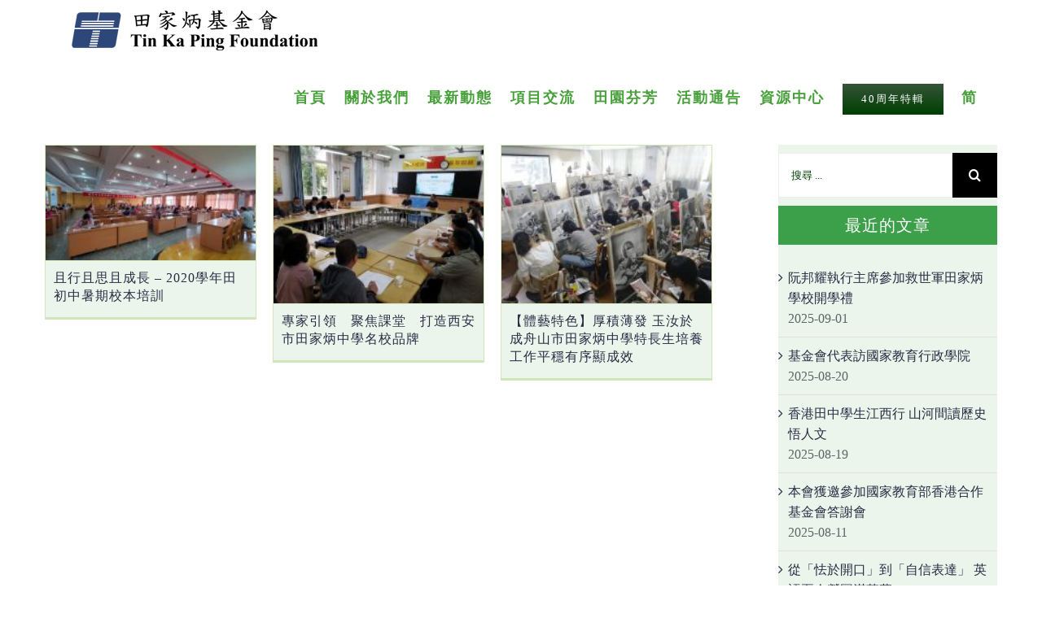

--- FILE ---
content_type: text/html; charset=utf-8
request_url: https://www.tinkaping.org/2020/08/25/?arcf=post:post+avada_portfolio
body_size: 56720
content:
<!DOCTYPE html>
<html class="" lang="zh-hant" prefix="og: http://ogp.me/ns# fb: http://ogp.me/ns/fb#">
<head>
	<meta http-equiv="X-UA-Compatible" content="IE=edge"/>
	<meta http-equiv="Content-Type" content="text/html; charset=utf-8"/>
	<meta name="viewport" content="width=device-width, initial-scale=1"/>
	<title>2020-08-25 &#8211; 田家炳基金會</title>
<link rel="alternate" hreflang="zh-hant" href="https://www.tinkaping.org/2020/08/25/"/>
<link rel="alternate" hreflang="zh-hans" href="https://www.tinkaping.org/2020/08/25/?lang=zh-hans"/>
<link rel='dns-prefetch' href='//s.w.org'/>
<link rel="alternate" type="application/rss+xml" title="訂閱《田家炳基金會》&raquo; 資訊提供" href="https://www.tinkaping.org/feed/"/>
<link rel="alternate" type="application/rss+xml" title="訂閱《田家炳基金會》&raquo; 留言的資訊提供" href="https://www.tinkaping.org/comments/feed/"/>
<link rel="alternate" type="text/calendar" title="田家炳基金會 &raquo; iCal Feed" href="https://www.tinkaping.org/events/?ical=1"/>
					<link rel="shortcut icon" href="https://www.tinkaping.org/wp-content/uploads/2018/05/tkp2.ico" type="image/x-icon"/>
		
		
		
		
						<!-- This site uses the Google Analytics by ExactMetrics plugin v7.10.0 - Using Analytics tracking - https://www.exactmetrics.com/ -->
							<script src="//www.googletagmanager.com/gtag/js?id=UA-118264692-1" data-cfasync="false" data-wpfc-render="false" type="text/javascript" async></script>
			<script data-cfasync="false" data-wpfc-render="false" type="text/javascript">var em_version='7.10.0';var em_track_user=true;var em_no_track_reason='';var disableStrs=['ga-disable-UA-118264692-1',];function __gtagTrackerIsOptedOut(){for(var index=0;index<disableStrs.length;index++){if(document.cookie.indexOf(disableStrs[index]+'=true')>-1){return true;}}
return false;}
if(__gtagTrackerIsOptedOut()){for(var index=0;index<disableStrs.length;index++){window[disableStrs[index]]=true;}}
function __gtagTrackerOptout(){for(var index=0;index<disableStrs.length;index++){document.cookie=disableStrs[index]+'=true; expires=Thu, 31 Dec 2099 23:59:59 UTC; path=/';window[disableStrs[index]]=true;}}
if('undefined'===typeof gaOptout){function gaOptout(){__gtagTrackerOptout();}}
window.dataLayer=window.dataLayer||[];window.ExactMetricsDualTracker={helpers:{},trackers:{},};if(em_track_user){function __gtagDataLayer(){dataLayer.push(arguments);}
function __gtagTracker(type,name,parameters){if(!parameters){parameters={};}
if(parameters.send_to){__gtagDataLayer.apply(null,arguments);return;}
if(type==='event'){parameters.send_to=exactmetrics_frontend.ua;__gtagDataLayer(type,name,parameters);}else{__gtagDataLayer.apply(null,arguments);}}
__gtagTracker('js',new Date());__gtagTracker('set',{'developer_id.dNDMyYj':true,});__gtagTracker('config','UA-118264692-1',{"forceSSL":"true"});window.gtag=__gtagTracker;(function(){var noopfn=function(){return null;};var newtracker=function(){return new Tracker();};var Tracker=function(){return null;};var p=Tracker.prototype;p.get=noopfn;p.set=noopfn;p.send=function(){var args=Array.prototype.slice.call(arguments);args.unshift('send');__gaTracker.apply(null,args);};var __gaTracker=function(){var len=arguments.length;if(len===0){return;}
var f=arguments[len-1];if(typeof f!=='object'||f===null||typeof f.hitCallback!=='function'){if('send'===arguments[0]){var hitConverted,hitObject=false,action;if('event'===arguments[1]){if('undefined'!==typeof arguments[3]){hitObject={'eventAction':arguments[3],'eventCategory':arguments[2],'eventLabel':arguments[4],'value':arguments[5]?arguments[5]:1,}}}
if('pageview'===arguments[1]){if('undefined'!==typeof arguments[2]){hitObject={'eventAction':'page_view','page_path':arguments[2],}}}
if(typeof arguments[2]==='object'){hitObject=arguments[2];}
if(typeof arguments[5]==='object'){Object.assign(hitObject,arguments[5]);}
if('undefined'!==typeof arguments[1].hitType){hitObject=arguments[1];if('pageview'===hitObject.hitType){hitObject.eventAction='page_view';}}
if(hitObject){action='timing'===arguments[1].hitType?'timing_complete':hitObject.eventAction;hitConverted=mapArgs(hitObject);__gtagTracker('event',action,hitConverted);}}
return;}
function mapArgs(args){var arg,hit={};var gaMap={'eventCategory':'event_category','eventAction':'event_action','eventLabel':'event_label','eventValue':'event_value','nonInteraction':'non_interaction','timingCategory':'event_category','timingVar':'name','timingValue':'value','timingLabel':'event_label','page':'page_path','location':'page_location','title':'page_title',};for(arg in args){if(!(!args.hasOwnProperty(arg)||!gaMap.hasOwnProperty(arg))){hit[gaMap[arg]]=args[arg];}else{hit[arg]=args[arg];}}
return hit;}
try{f.hitCallback();}catch(ex){}};__gaTracker.create=newtracker;__gaTracker.getByName=newtracker;__gaTracker.getAll=function(){return[];};__gaTracker.remove=noopfn;__gaTracker.loaded=true;window['__gaTracker']=__gaTracker;})();}else{console.log("");(function(){function __gtagTracker(){return null;}
window['__gtagTracker']=__gtagTracker;window['gtag']=__gtagTracker;})();}</script>
				<!-- / Google Analytics by ExactMetrics -->
				<script type="text/javascript">window._wpemojiSettings={"baseUrl":"https:\/\/s.w.org\/images\/core\/emoji\/11\/72x72\/","ext":".png","svgUrl":"https:\/\/s.w.org\/images\/core\/emoji\/11\/svg\/","svgExt":".svg","source":{"concatemoji":"https:\/\/www.tinkaping.org\/wp-includes\/js\/wp-emoji-release.min.js?ver=4.9.26"}};!function(e,a,t){var n,r,o,i=a.createElement("canvas"),p=i.getContext&&i.getContext("2d");function s(e,t){var a=String.fromCharCode;p.clearRect(0,0,i.width,i.height),p.fillText(a.apply(this,e),0,0);e=i.toDataURL();return p.clearRect(0,0,i.width,i.height),p.fillText(a.apply(this,t),0,0),e===i.toDataURL()}function c(e){var t=a.createElement("script");t.src=e,t.defer=t.type="text/javascript",a.getElementsByTagName("head")[0].appendChild(t)}for(o=Array("flag","emoji"),t.supports={everything:!0,everythingExceptFlag:!0},r=0;r<o.length;r++)t.supports[o[r]]=function(e){if(!p||!p.fillText)return!1;switch(p.textBaseline="top",p.font="600 32px Arial",e){case"flag":return s([55356,56826,55356,56819],[55356,56826,8203,55356,56819])?!1:!s([55356,57332,56128,56423,56128,56418,56128,56421,56128,56430,56128,56423,56128,56447],[55356,57332,8203,56128,56423,8203,56128,56418,8203,56128,56421,8203,56128,56430,8203,56128,56423,8203,56128,56447]);case"emoji":return!s([55358,56760,9792,65039],[55358,56760,8203,9792,65039])}return!1}(o[r]),t.supports.everything=t.supports.everything&&t.supports[o[r]],"flag"!==o[r]&&(t.supports.everythingExceptFlag=t.supports.everythingExceptFlag&&t.supports[o[r]]);t.supports.everythingExceptFlag=t.supports.everythingExceptFlag&&!t.supports.flag,t.DOMReady=!1,t.readyCallback=function(){t.DOMReady=!0},t.supports.everything||(n=function(){t.readyCallback()},a.addEventListener?(a.addEventListener("DOMContentLoaded",n,!1),e.addEventListener("load",n,!1)):(e.attachEvent("onload",n),a.attachEvent("onreadystatechange",function(){"complete"===a.readyState&&t.readyCallback()})),(n=t.source||{}).concatemoji?c(n.concatemoji):n.wpemoji&&n.twemoji&&(c(n.twemoji),c(n.wpemoji)))}(window,document,window._wpemojiSettings);</script>
		<style type="text/css">img.wp-smiley,img.emoji{display:inline!important;border:none!important;box-shadow:none!important;height:1em!important;width:1em!important;margin:0 .07em!important;vertical-align:-.1em!important;background:none!important;padding:0!important}</style>
<link rel='stylesheet' id='formidable-css' href='https://www.tinkaping.org/wp-content/plugins/formidable/css/formidableforms.css?ver=526233' type='text/css' media='all'/>
<link rel='stylesheet' id='archives-cal-pastel-css' href='https://www.tinkaping.org/wp-content/plugins/archives-calendar-widget/themes/pastel.css?ver=1.0.12' type='text/css' media='all'/>
<link rel='stylesheet' id='contact-form-7-css' href='https://www.tinkaping.org/wp-content/plugins/contact-form-7/includes/css/styles.css?ver=5.0' type='text/css' media='all'/>
<link rel='stylesheet' id='font-awesome-css' href='https://www.tinkaping.org/wp-content/plugins/download-manager/assets/fontawesome/css/fontawesome.min.css?ver=4.9.26' type='text/css' media='all'/>
<link rel='stylesheet' id='wpdm-bootstrap-css' href='https://www.tinkaping.org/wp-content/plugins/download-manager/assets/bootstrap/css/bootstrap.css?ver=4.9.26' type='text/css' media='all'/>
<link rel='stylesheet' id='wpdm-front-css' href='https://www.tinkaping.org/wp-content/plugins/download-manager/assets/css/front.css?ver=4.9.26' type='text/css' media='all'/>
<link rel='stylesheet' id='rs-plugin-settings-css' href='https://www.tinkaping.org/wp-content/plugins/revslider/public/assets/css/settings.css?ver=5.4.7' type='text/css' media='all'/>
<style id='rs-plugin-settings-inline-css' type='text/css'>#rs-demo-id{}</style>
<link rel='stylesheet' id='wpdm-button-templates-css' href='https://www.tinkaping.org/wp-content/plugins/wpdm-button-templates/buttons.css?ver=4.9.26' type='text/css' media='all'/>
<link rel='stylesheet' id='wpdmpp-front-css' href='https://www.tinkaping.org/wp-content/plugins/wpdm-premium-packages/assets/css/wpdmpp.css?ver=4.9.26' type='text/css' media='all'/>
<link rel='stylesheet' id='tribe-accessibility-css-css' href='https://www.tinkaping.org/wp-content/plugins/the-events-calendar/common/src/resources/css/accessibility.min.css?ver=4.7.15' type='text/css' media='all'/>
<link rel='stylesheet' id='tribe-events-calendar-style-css' href='https://www.tinkaping.org/wp-content/plugins/the-events-calendar/src/resources/css/tribe-events-full.min.css?ver=4.6.18' type='text/css' media='all'/>
<link rel='stylesheet' id='tribe-events-calendar-mobile-style-css' href='https://www.tinkaping.org/wp-content/plugins/the-events-calendar/src/resources/css/tribe-events-full-mobile.min.css?ver=4.6.18' type='text/css' media='only screen and (max-width: 1024px)'/>
<link rel='stylesheet' id='wpml-legacy-horizontal-list-0-css' href='https://www.tinkaping.org/wp-content/plugins/sitepress-multilingual-cms/templates/language-switchers/legacy-list-horizontal/style.css?ver=1' type='text/css' media='all'/>
<link rel='stylesheet' id='wpml-menu-item-0-css' href='https://www.tinkaping.org/wp-content/plugins/sitepress-multilingual-cms/templates/language-switchers/menu-item/style.css?ver=1' type='text/css' media='all'/>
<link rel='stylesheet' id='fusion-core-style-css' href='https://www.tinkaping.org/wp-content/plugins/fusion-core/css/style.min.css?ver=4.9.26' type='text/css' media='all'/>
<link rel='stylesheet' id='wpml-cms-nav-css-css' href='https://www.tinkaping.org/wp-content/plugins/wpml-cms-nav/res/css/navigation.css?ver=1.4.21' type='text/css' media='all'/>
<link rel='stylesheet' id='cms-navigation-style-base-css' href='https://www.tinkaping.org/wp-content/plugins/wpml-cms-nav/res/css/cms-navigation-base.css?ver=1.4.21' type='text/css' media='screen'/>
<link rel='stylesheet' id='cms-navigation-style-css' href='https://www.tinkaping.org/wp-content/plugins/wpml-cms-nav/res/css/cms-navigation.css?ver=1.4.21' type='text/css' media='screen'/>
<link rel='stylesheet' id='avada-stylesheet-css' href='https://www.tinkaping.org/wp-content/themes/Avada/assets/css/style.min.css?ver=5.4' type='text/css' media='all'/>
<link rel='stylesheet' id='fusion-font-awesome-css' href='https://www.tinkaping.org/wp-content/themes/Avada/includes/lib/assets/fonts/fontawesome/font-awesome.css?ver=5.4' type='text/css' media='all'/>
<!--[if lte IE 9]>
<link rel='stylesheet' id='avada-IE-fontawesome-css'  href='https://www.tinkaping.org/wp-content/themes/Avada/includes/lib/assets/fonts/fontawesome/font-awesome.css?ver=5.4' type='text/css' media='all' />
<![endif]-->
<!--[if IE]>
<link rel='stylesheet' id='avada-IE-css'  href='https://www.tinkaping.org/wp-content/themes/Avada/assets/css/ie.css?ver=5.4' type='text/css' media='all' />
<![endif]-->
<link rel='stylesheet' id='fusion-builder-shortcodes-css' href='https://www.tinkaping.org/wp-content/plugins/fusion-builder/css/fusion-shortcodes.css?ver=1.4' type='text/css' media='all'/>
<link rel='stylesheet' id='fusion-builder-animations-css' href='https://www.tinkaping.org/wp-content/plugins/fusion-builder/assets/css/animations.css?ver=1.4' type='text/css' media='all'/>
<link rel='stylesheet' id='fusion-builder-ilightbox-css' href='https://www.tinkaping.org/wp-content/plugins/fusion-builder/assets/css/ilightbox.css?ver=1.4' type='text/css' media='all'/>
<link rel='stylesheet' id='fancybox-css' href='https://www.tinkaping.org/wp-content/plugins/easy-fancybox/fancybox/1.5.4/jquery.fancybox.min.css?ver=4.9.26' type='text/css' media='screen'/>
<link rel='stylesheet' id='apexnb-font-awesome-css' href='https://www.tinkaping.org/wp-content/plugins/apex-notification-bar-lite/css/font-awesome/font-awesome.css?ver=4.9.26' type='text/css' media='all'/>
<link rel='stylesheet' id='apexnb-frontend-style-css' href='https://www.tinkaping.org/wp-content/plugins/apex-notification-bar-lite/css/frontend/frontend.css?ver=4.9.26' type='text/css' media='all'/>
<link rel='stylesheet' id='apexnb-responsive-stylesheet-css' href='https://www.tinkaping.org/wp-content/plugins/apex-notification-bar-lite/css/frontend/responsive.css?ver=4.9.26' type='text/css' media='all'/>
<link rel='stylesheet' id='apexnb-frontend-bxslider-style-css' href='https://www.tinkaping.org/wp-content/plugins/apex-notification-bar-lite/css/frontend/jquery.bxslider.css?ver=4.9.26' type='text/css' media='all'/>
<link rel='stylesheet' id='apexnb-lightbox-style-css' href='https://www.tinkaping.org/wp-content/plugins/apex-notification-bar-lite/css/frontend/prettyPhoto.css?ver=2.0.1' type='text/css' media='all'/>
<link rel='stylesheet' id='apexnb-frontend-scroller-style-css' href='https://www.tinkaping.org/wp-content/plugins/apex-notification-bar-lite/css/frontend/scroll-style.css?ver=4.9.26' type='text/css' media='all'/>
<script type='text/javascript' src='https://www.tinkaping.org/wp-content/plugins/google-analytics-dashboard-for-wp/assets/js/frontend-gtag.min.js?ver=7.10.0'></script>
<script data-cfasync="false" data-wpfc-render="false" type="text/javascript" id='exactmetrics-frontend-script-js-extra'>//<![CDATA[
var exactmetrics_frontend={"js_events_tracking":"true","download_extensions":"zip,mp3,mpeg,pdf,docx,pptx,xlsx,rar","inbound_paths":"[{\"path\":\"\\\/go\\\/\",\"label\":\"affiliate\"},{\"path\":\"\\\/recommend\\\/\",\"label\":\"affiliate\"}]","home_url":"https:\/\/www.tinkaping.org","hash_tracking":"false","ua":"UA-118264692-1","v4_id":""};
//]]></script>
<script type='text/javascript' src='https://www.tinkaping.org/wp-includes/js/jquery/jquery.js?ver=1.12.4'></script>
<script type='text/javascript' src='https://www.tinkaping.org/wp-includes/js/jquery/jquery-migrate.min.js?ver=1.4.1'></script>
<script type='text/javascript' src='https://www.tinkaping.org/wp-content/plugins/archives-calendar-widget/admin/js/jquery.arcw-init.js?ver=1.0.12'></script>
<script type='text/javascript' src='https://www.tinkaping.org/wp-includes/js/jquery/jquery.form.min.js?ver=4.2.1'></script>
<script type='text/javascript' src='https://www.tinkaping.org/wp-content/plugins/download-manager/assets/bootstrap/js/bootstrap.min.js?ver=4.9.26'></script>
<script type='text/javascript' src='https://www.tinkaping.org/wp-content/plugins/download-manager/assets/js/front.js?ver=4.9.26'></script>
<script type='text/javascript' src='https://www.tinkaping.org/wp-content/plugins/download-manager/assets/js/chosen.jquery.min.js?ver=4.9.26'></script>
<script type='text/javascript' src='https://www.tinkaping.org/wp-content/plugins/revslider/public/assets/js/jquery.themepunch.tools.min.js?ver=5.4.7'></script>
<script type='text/javascript' src='https://www.tinkaping.org/wp-content/plugins/revslider/public/assets/js/jquery.themepunch.revolution.min.js?ver=5.4.7'></script>
<script type='text/javascript' src='https://www.tinkaping.org/wp-content/plugins/wpdm-premium-packages/assets/js/wpdmpp-front.js?ver=4.9.26'></script>
<script type='text/javascript' src='https://www.tinkaping.org/wp-content/plugins/apex-notification-bar-lite/js/frontend/jquery.bxSlider.js?ver=4.1.2'></script>
<script type='text/javascript' src='https://www.tinkaping.org/wp-content/plugins/apex-notification-bar-lite/js/frontend/jquery.prettyPhoto.js?ver=2.0.1'></script>
<script type='text/javascript' src='https://www.tinkaping.org/wp-content/plugins/apex-notification-bar-lite/js/frontend/jquery.scroller.js?ver=2'></script>
<script type='text/javascript' src='https://www.tinkaping.org/wp-content/plugins/apex-notification-bar-lite/js/frontend/jquery.actual.js?ver=2.0.1'></script>
<script type='text/javascript'>//<![CDATA[
var apexnblite_script_variable={"success_note":"Thank you for subscribing us.","but_email_error_msg":"Please enter a valid email address.","already_subs":"You have already subscribed.","sending_fail":"Confirmation sending fail.","check_to_conform":"Please check your mail to confirm.","ajax_url":"https:\/\/www.tinkaping.org\/wp-admin\/admin-ajax.php","ajax_nonce":"a932f706df"};
//]]></script>
<script type='text/javascript' src='https://www.tinkaping.org/wp-content/plugins/apex-notification-bar-lite/js/frontend/frontend.js?ver=2.0.1'></script>
<meta name="generator" content="WordPress Download Manager 2.9.77"/>
<link rel='https://api.w.org/' href='https://www.tinkaping.org/wp-json/'/>
<link rel="EditURI" type="application/rsd+xml" title="RSD" href="https://www.tinkaping.org/xmlrpc.php?rsd"/>
<link rel="wlwmanifest" type="application/wlwmanifest+xml" href="https://www.tinkaping.org/wp-includes/wlwmanifest.xml"/> 
<meta name="generator" content="WPML ver:3.8.4 stt:60,62,1;"/>

        <script>var wpdm_site_url='https://www.tinkaping.org/';var wpdm_home_url='https://www.tinkaping.org/';var ajax_url='https://www.tinkaping.org/wp-admin/admin-ajax.php';var wpdm_ajax_url='https://www.tinkaping.org/wp-admin/admin-ajax.php';var wpdm_ajax_popup='0';</script>


            <script>var wpdmpp_base_url='https://www.tinkaping.org/wp-content/plugins/wpdm-premium-packages/';var wpdmpp_currency_sign='$';var wpdmpp_csign_before='$';var wpdmpp_csign_after='';var wpdmpp_currency_code='USD';var wpdmpp_cart_url='https://www.tinkaping.org/?page_id=16588&savedcart=';var wpdmpp_txt={"pay_now":"Pay Now"};</script>
    <style>p.wpdmpp-notice{margin:5px}</style>
    <meta name="tec-api-version" content="v1"><meta name="tec-api-origin" content="https://www.tinkaping.org"><link rel="https://theeventscalendar.com/" href="https://www.tinkaping.org/wp-json/tribe/events/v1/"/><meta name="generator" content="Powered by Slider Revolution 5.4.7 - responsive, Mobile-Friendly Slider Plugin for WordPress with comfortable drag and drop interface."/>
		<script type="text/javascript">function setREVStartSize(e){document.addEventListener("DOMContentLoaded",function(){try{e.c=jQuery(e.c);var i=jQuery(window).width(),t=9999,r=0,n=0,l=0,f=0,s=0,h=0;if(e.responsiveLevels&&(jQuery.each(e.responsiveLevels,function(e,f){f>i&&(t=r=f,l=e),i>f&&f>r&&(r=f,n=e)}),t>r&&(l=n)),f=e.gridheight[l]||e.gridheight[0]||e.gridheight,s=e.gridwidth[l]||e.gridwidth[0]||e.gridwidth,h=i/s,h=h>1?1:h,f=Math.round(h*f),"fullscreen"==e.sliderLayout){var u=(e.c.width(),jQuery(window).height());if(void 0!=e.fullScreenOffsetContainer){var c=e.fullScreenOffsetContainer.split(",");if(c)jQuery.each(c,function(e,i){u=jQuery(i).length>0?u-jQuery(i).outerHeight(!0):u}),e.fullScreenOffset.split("%").length>1&&void 0!=e.fullScreenOffset&&e.fullScreenOffset.length>0?u-=jQuery(window).height()*parseInt(e.fullScreenOffset,0)/100:void 0!=e.fullScreenOffset&&e.fullScreenOffset.length>0&&(u-=parseInt(e.fullScreenOffset,0))}f=u}else void 0!=e.minHeight&&f<e.minHeight&&(f=e.minHeight);e.c.closest(".rev_slider_wrapper").css({height:f})}catch(d){console.log("Failure at Presize of Slider:"+d)}});};</script>
<style id="fusion-stylesheet-inline-css" type="text/css">@font-face {
  font-family: 'Montserrat';
  font-style: normal;
  font-weight: 400;
  src: url(//fonts.gstatic.com/s/montserrat/v31/JTUHjIg1_i6t8kCHKm4532VJOt5-QNFgpCtr6Hw5aX8.ttf) format('truetype');
}
@font-face {
  font-family: 'Raleway';
  font-style: italic;
  font-weight: 400;
  src: url(//fonts.gstatic.com/s/raleway/v37/1Pt_g8zYS_SKggPNyCgSQamb1W0lwk4S4WjMDrMfJQ.ttf) format('truetype');
}
@font-face {
  font-family: 'Raleway';
  font-style: italic;
  font-weight: 700;
  src: url(//fonts.gstatic.com/s/raleway/v37/1Pt_g8zYS_SKggPNyCgSQamb1W0lwk4S4Y_LDrMfJQ.ttf) format('truetype');
}
@font-face {
  font-family: 'Raleway';
  font-style: normal;
  font-weight: 400;
  src: url(//fonts.gstatic.com/s/raleway/v37/1Ptxg8zYS_SKggPN4iEgvnHyvveLxVvaorCIPrQ.ttf) format('truetype');
}
@font-face {
  font-family: 'Raleway';
  font-style: normal;
  font-weight: 700;
  src: url(//fonts.gstatic.com/s/raleway/v37/1Ptxg8zYS_SKggPN4iEgvnHyvveLxVs9pbCIPrQ.ttf) format('truetype');
}
/********* Compiled on 2026-01-03T21:12:54+00:00 - Do not edit *********/
@font-face{font-family:fontawesome;src:;font-weight: normal;font-style: normal;}.Avada_54{color:green;}body,html,html body.custom-background{background-color:#ffffff;}#main,.fusion-footer-copyright-area,.fusion-footer-widget-area,.fusion-page-title-bar,.fusion-secondary-header,.fusion-sliding-bar-position-bottom .fusion-sliding-bar,.fusion-sliding-bar-position-top .fusion-sliding-bar,.header-v4 #small-nav,.header-v5 #small-nav,.sticky-header .sticky-shadow,.tfs-slider .slide-content-container{padding-left:30px;padding-right:30px;}.width-100 .fusion-fullwidth{margin-left:-30px;margin-right:-30px;}a:hover{color:#48a03b;}#main .about-author .title a:hover,#main .post h2 a:hover,#tribe-events .tribe-events-list .tribe-event-featured a:active,#tribe-events .tribe-events-list .tribe-event-featured a:hover,#tribe-events-content .tribe-events-sub-nav li a:hover,#tribe_events_filters_wrapper .tribe_events_slider_val,#wrapper .fusion-vertical-menu-widget .menu li.current-menu-item > a,#wrapper .fusion-vertical-menu-widget .menu li.current_page_ancestor > a,#wrapper .fusion-widget-area .current-menu-item > a,#wrapper .fusion-widget-area .current-menu-item > a:before,#wrapper .fusion-widget-area .current_page_item > a,#wrapper .fusion-widget-area .current_page_item > a:before,#wrapper .jtwt .jtwt_tweet a:hover,.content-box-percentage,.event-is-recurring:hover,.fusion-content-widget-area .widget .recentcomments:hover:before,.fusion-content-widget-area .widget li a:hover,.fusion-content-widget-area .widget li a:hover:before,.fusion-content-widget-area .widget_archive li a:hover:before,.fusion-content-widget-area .widget_categories li a:hover,.fusion-content-widget-area .widget_categories li a:hover:before,.fusion-content-widget-area .widget_links li a:hover:before,.fusion-content-widget-area .widget_nav_menu li a:hover:before,.fusion-content-widget-area .widget_pages li a:hover:before,.fusion-content-widget-area .widget_recent_entries li a:hover:before,.fusion-copyright-notice a:hover,.fusion-date-and-formats .fusion-format-box i,.fusion-footer-widget-area a:hover,.fusion-read-more:hover:after,.more a:hover:after,.pagination-next:hover:after,.pagination-prev:hover:before,.price > .amount,.price ins .amount,.project-content .project-info .project-info-box a:hover,.side-nav .arrow:hover:after,.side-nav li.current_page_ancestor > a,.side-nav ul > li.current_page_item > a,.single-navigation a[rel=next]:hover:after,.single-navigation a[rel=prev]:hover:before,.star-rating span:before,.star-rating:before,.tribe-event-featured .recurringinfo .event-is-recurring:hover,.tribe-events-gmap:hover:after,.tribe-events-gmap:hover:before,.tribe-events-nav-next a:hover:before, .tribe-events-nav-next a:hover:after,.tribe-events-nav-previous a:hover:before, .tribe-events-nav-previous a:hover:after,.tribe-events-tickets .tickets_price .amount,.tribe-mini-calendar-event .list-date .list-dayname,h5.toggle:hover a{color:#48a03b;}.star-rating span:before,.star-rating:before{color:#48a03b;}#nav ul li > a:hover,#sticky-nav ul li > a:hover,#wrapper .fusion-tabs-widget .tab-holder .tabs li.active a,#wrapper .post-content blockquote,.comment-text blockquote,.fusion-hide-pagination-text .pagination-next:hover,.fusion-hide-pagination-text .pagination-prev:hover,.pagination .current,.pagination a.inactive:hover,.progress-bar-content,.tagcloud a:hover{border-color:#48a03b;}#wrapper .side-nav li.current_page_item a{border-right-color:#48a03b;border-left-color:#48a03b;}#wrapper .fusion-vertical-menu-widget .menu li.current_page_item > a{border-right-color:#48a03b;border-left-color:#48a03b;}#toTop:hover,#tribe-events-content .tribe-events-tooltip h4,#tribe-events-content table.tribe-events-calendar .type-tribe_events.tribe-event-featured,#wrapper .search-table .search-button input[type="submit"]:hover,.circle-yes ul li:before,.fusion-date-and-formats .fusion-date-box,.pagination .current,.progress-bar-content,.table-2 table thead,.tagcloud a:hover,.tribe-events-calendar thead th,.tribe-events-list-separator-month,.tribe-grid-allday .tribe-event-featured.tribe-events-week-allday-single,.tribe-grid-allday .tribe-event-featured.tribe-events-week-allday-single:hover,.tribe-grid-allday .tribe-event-featured.tribe-events-week-hourly-single,.tribe-grid-allday .tribe-event-featured.tribe-events-week-hourly-single:hover,.tribe-grid-body .tribe-event-featured.tribe-events-week-allday-single,.tribe-grid-body .tribe-event-featured.tribe-events-week-allday-single:hover,.tribe-grid-body .tribe-event-featured.tribe-events-week-hourly-single,.tribe-grid-body .tribe-event-featured.tribe-events-week-hourly-single:hover,.tribe-mini-calendar-event .list-date,body #wrapper #tribe-events-content .tribe-events-calendar .mobile-active:hover,body #wrapper #tribe-events-content .tribe-events-calendar td.tribe-events-present.mobile-active:hover,body #wrapper .tribe-events-calendar .mobile-active div[id*=tribe-events-daynum-],body #wrapper .tribe-events-calendar td.tribe-events-present div[id*=tribe-events-daynum-],body #wrapper .tribe-events-calendar td.tribe-events-present div[id*=tribe-events-daynum-]>a,ul.arrow li:before,ul.circle-yes li:before{background-color:#48a03b;}.tribe-grid-allday .tribe-event-featured.tribe-events-week-allday-single,.tribe-grid-allday .tribe-event-featured.tribe-events-week-hourly-single,.tribe-grid-body .tribe-event-featured.tribe-events-week-allday-single,.tribe-grid-body .tribe-event-featured.tribe-events-week-hourly-single{border-color:#48a03b;}#fusion-gmap-container,#main,#sliders-container,#wrapper,.fusion-separator .icon-wrapper,body,html{background-color:#ffffff;}.fusion-footer-widget-area{background-color:#ffffff;border-color:#e9eaee;border-top-width:0px;padding-top:40px;padding-bottom:40px;}#wrapper .fusion-footer-widget-area .fusion-tabs-widget .tab-holder .tabs li{border-color:#ffffff;}.fusion-footer-copyright-area{background-color:#f5f5f5;border-color:#4b4c4d;border-top-width:0px;padding-top:20px;padding-bottom:20px;}.fusion-copyright-notice{color:#b2b7b8;font-size:10px;}.fusion-copyright-notice a{color:#b2b7b8;}.fusion-footer-copyright-area a:hover{color:#8bc34a;}.fusion-image-wrapper .fusion-rollover{background-image:linear-gradient(top, rgba(139,195,74,0.4) 0%, rgba(139,195,74,0.8) 100%);background-image:-webkit-gradient(linear, left top, left bottom, color-stop(0, rgba(139,195,74,0.4)), color-stop(1, rgba(139,195,74,0.8)));background-image:filter: progid:DXImageTransform.Microsoft.gradient(startColorstr=#8bc34a, endColorstr=#8bc34a), progid: DXImageTransform.Microsoft.Alpha(Opacity=0);background-image:-webkit-linear-gradient(top, rgba(139,195,74,0.4) 0%, rgba(139,195,74,0.8) 100%);background-image:-moz-linear-gradient(top, rgba(139,195,74,0.4) 0%, rgba(139,195,74,0.8) 100%);background-image:-ms-linear-gradient(top, rgba(139,195,74,0.4) 0%, rgba(139,195,74,0.8) 100%);background-image:-o-linear-gradient(top, rgba(139,195,74,0.4) 0%, rgba(139,195,74,0.8) 100%);transform:translateY(-100%);-webkit-transform:translateY(-100%);-moz-transform:translateY(-100%);-ms-transform:translateY(-100%);-o-transform:translateY(-100%);}.no-cssgradients .fusion-image-wrapper .fusion-rollover{background:#8bc34a;}.fusion-image-wrapper:hover .fusion-rollover{filter:progid:DXImageTransform.Microsoft.gradient(startColorstr=#8bc34a, endColorstr=#8bc34a), progid: DXImageTransform.Microsoft.Alpha(Opacity=100);transform:translateY(0%);-webkit-transform:translateY(0%);-moz-transform:translateY(0%);-ms-transform:translateY(0%);-o-transform:translateY(0%);}.fusion-image-wrapper .fusion-rollover .fusion-rollover-gallery,.fusion-image-wrapper .fusion-rollover .fusion-rollover-link{background-color:transparent;width:calc(20px * 1.5);height:calc(20px * 1.5);background:none;}.fusion-image-wrapper .fusion-rollover .fusion-rollover-content .fusion-product-buttons a:before,.fusion-image-wrapper .fusion-rollover .fusion-rollover-content .fusion-rollover-categories,.fusion-image-wrapper .fusion-rollover .fusion-rollover-content .fusion-rollover-categories a,.fusion-image-wrapper .fusion-rollover .fusion-rollover-content .fusion-rollover-title a,.fusion-image-wrapper .fusion-rollover .fusion-rollover-content .price *,.fusion-image-wrapper .fusion-rollover .fusion-rollover-content a,.fusion-rollover .fusion-rollover-content .fusion-rollover-title{color:#ffffff;}.fusion-page-title-bar{border-color:rgba(210,211,212,0);border:none;background-color:rgba(246,246,246,0);background-size:cover;height:87px;-webkit-background-size:cover;-moz-background-size:cover;-ms-background-size:cover;-o-background-size:cover;}#slidingbar-area .widget-title,#slidingbar-area h3,.fusion-footer-widget-area .widget-title,.fusion-footer-widget-area h3{font-family:'Montserrat';font-size:13px;font-weight:400;line-height:1.5;letter-spacing:0px;}.fusion-footer-copyright-area > .fusion-row,.fusion-footer-widget-area > .fusion-row{padding-left:0px;padding-right:0px;}.layout-wide-mode .fusion-footer-copyright-area > .fusion-row,.layout-wide-mode .fusion-footer-widget-area > .fusion-row{max-width:100% !important;}.tribe-events-single .related-posts .fusion-title .title-sep{border-color:#e0dede;}#nav ul li ul li a,#reviews #comments > h2,#sticky-nav ul li ul li a,#wrapper #nav ul li ul li > a,#wrapper #sticky-nav ul li ul li > a,.avada-container h3,.comment-form input[type="submit"],.ei-title h3,.fusion-blog-shortcode .fusion-timeline-date,.fusion-image-wrapper .fusion-rollover .fusion-rollover-content .fusion-rollover-categories,.fusion-image-wrapper .fusion-rollover .fusion-rollover-content .fusion-rollover-title,.fusion-image-wrapper .fusion-rollover .fusion-rollover-content .price,.fusion-image-wrapper .fusion-rollover .fusion-rollover-content a,.fusion-load-more-button,.fusion-main-menu .sub-menu,.fusion-main-menu .sub-menu li a,.fusion-megamenu-widgets-container,.fusion-megamenu-wrapper .fusion-megamenu-submenu > a:hover,.fusion-megamenu-wrapper li .fusion-megamenu-title-disabled,.fusion-page-title-bar h3,.gform_page_footer input[type=button],.meta .fusion-date,.more,.post-content blockquote,.review blockquote div strong,.review blockquote q,.ticket-selector-submit-btn[type=submit],.wpcf7-form input[type="submit"],body{font-family:'Raleway';font-weight:400;letter-spacing:0px;}#nav ul li ul li a,#reviews #comments > h2,#side-header .fusion-contact-info,#side-header .header-social .top-menu,#sticky-nav ul li ul li a,#wrapper #nav ul li ul li > a,#wrapper #sticky-nav ul li ul li > a,.avada-container h3,.comment-form input[type="submit"],.ei-title h3,.fusion-accordian .panel-body,.fusion-image-wrapper .fusion-rollover .fusion-rollover-content .fusion-rollover-categories,.fusion-image-wrapper .fusion-rollover .fusion-rollover-content .fusion-rollover-title,.fusion-image-wrapper .fusion-rollover .fusion-rollover-content .price,.fusion-image-wrapper .fusion-rollover .fusion-rollover-content a,.fusion-main-menu .sub-menu,.fusion-main-menu .sub-menu li a,.fusion-megamenu-widgets-container,.fusion-megamenu-wrapper .fusion-megamenu-submenu > a:hover,.fusion-megamenu-wrapper li .fusion-megamenu-title-disabled,.fusion-page-title-bar h3,.gform_page_footer input[type=button],.meta .fusion-date,.more,.post-content blockquote,.review blockquote div strong,.review blockquote q,.ticket-selector-submit-btn[type=submit],body{line-height:1.6;}#slidingbar-area .slide-excerpt h2,#slidingbar-area ul,.counter-box-content,.fusion-alert,.fusion-blog-layout-timeline .fusion-timeline-date,.fusion-footer-widget-area .slide-excerpt h2,.fusion-footer-widget-area ul,.fusion-progressbar .progress-title,.fusion-tabs-widget .tab-holder .news-list li .post-holder .meta,.fusion-tabs-widget .tab-holder .news-list li .post-holder a,.gform_wrapper .gfield_description,.gform_wrapper label,.jtwt .jtwt_tweet,.post-content blockquote,.project-content .project-info h4,.review blockquote q,.sidebar .jtwt .jtwt_tweet,.sidebar .slide-excerpt h2,.tribe-events-loop .tribe-events-event-meta,body{font-size:16px;}#reviews #comments > h2,#wrapper .fusion-tabs-widget .tab-holder .news-list li .post-holder .meta,#wrapper .meta,.fusion-blog-timeline-layout .fusion-timeline-date,.fusion-main-menu .fusion-custom-menu-item-contents,.fusion-rollover .price .amount,.post .post-content,.post-content blockquote,.project-content .project-info h4,.review blockquote div,.search input,.sidebar .fusion-tabs-widget .tab-holder .tabs li a,.sidebar .jtwt,.sidebar .widget .recentcomments,.sidebar .widget_archive li,.sidebar .widget_categories li,.sidebar .widget_layered_nav li,.sidebar .widget_links li,.sidebar .widget_meta li,.sidebar .widget_nav_menu li,.sidebar .widget_pages li,.sidebar .widget_product_categories li,.sidebar .widget_recent_entries li,.title-row,body,body .sidebar .fusion-tabs-widget .tab-holder .tabs li a{color:#5c6668;}.fusion-page-title-bar .fusion-breadcrumbs,.fusion-page-title-bar .fusion-breadcrumbs li,.fusion-page-title-bar .fusion-breadcrumbs li a{font-size:10px;}#wrapper .side-nav li a{font-size:16px;}.sidebar .widget h4{font-size:20px;}.fusion-main-menu > ul > li > a,.fusion-vertical-menu-widget ul.menu li a,.side-nav li a{font-family:Arial, Helvetica, sans-serif;font-size:18px;font-weight:700;letter-spacing:2px;}.fusion-flyout-cart-wrapper .fusion-widget-cart-number,.fusion-main-menu-cart .fusion-widget-cart-number{font-family:Arial, Helvetica, sans-serif;}.fusion-menu-highlight-label{border-radius:0px;-webkit-border-radius:0px;}.single-tribe_events .sidebar .tribe-events-single-section-title,.single-tribe_events .sidebar .tribe-events-tickets-title,.single-tribe_events .sidebar .widget h4{font-size:17px;}.single-tribe_events .sidebar,.single-tribe_events .tribe-events-event-meta{font-size:14px;}#slidingbar-area .widget-title,#slidingbar-area h3{font-size:13px;line-height:13px;}#main .fusion-row,#slidingbar-area .fusion-row,.fusion-footer-copyright-area .fusion-row,.fusion-footer-widget-area .fusion-row,.fusion-page-title-row,.tfs-slider .slide-content-container .slide-content{max-width:1170px;}#wrapper #main .fusion-portfolio-content > h2.fusion-post-title,#wrapper #main .fusion-post-content > .blog-shortcode-post-title,#wrapper #main .fusion-post-content > h2.fusion-post-title,#wrapper #main .post > .fusion-post-title-meta-wrap > h2.fusion-post-title,#wrapper #main .post > h2.fusion-post-title,#wrapper .fusion-events-shortcode .fusion-events-meta h2{font-size:16px;line-height:22px;}#wrapper #main #comments .fusion-title h3,#wrapper #main #respond .fusion-title h3,#wrapper #main .about-author .fusion-title h3,#wrapper #main .related-posts .fusion-title h3,#wrapper #main .related.products .fusion-title h3{font-size:15px;}.ei-title h2{font-size:42px;color:#333333;}.ei-title h3{font-size:20px;color:#747474;}#wrapper .fusion-events-shortcode .fusion-events-meta h4,.fusion-carousel-meta,.fusion-image-wrapper .fusion-rollover .fusion-rollover-content .fusion-rollover-categories,.fusion-image-wrapper .fusion-rollover .fusion-rollover-content .fusion-rollover-categories a,.fusion-recent-posts .columns .column .meta,.fusion-single-line-meta{font-size:14px;}.fusion-carousel-meta,.fusion-meta,.fusion-meta-info,.fusion-recent-posts .columns .column .meta,.post .single-line-meta{font-size:14px;}.fusion-image-wrapper .fusion-rollover .fusion-rollover-content .fusion-product-buttons a,.fusion-rollover-linebreak,.product-buttons a{font-size:;}.fusion-image-wrapper .fusion-rollover .fusion-rollover-content .fusion-product-buttons a,.product-buttons a{padding-left:calc( + 2px);}.fusion-image-wrapper .fusion-rollover .fusion-rollover-content .fusion-product-buttons a:before,.product-buttons a:before{margin-left:calc(- - 2px);}.page-links,.pagination,.pagination .pagination-next,.pagination .pagination-prev{font-size:16px;}.fusion-page-title-bar h1,.fusion-page-title-bar h3{color:#ffffff;}#main .post h2 a,#tribe-events .tribe-events-list .tribe-event-featured a,#tribe-events-content .tribe-events-sub-nav li a,.about-author .title a,.event-is-recurring,.fusion-content-widget-area .widget .recentcomments,.fusion-content-widget-area .widget li a,.fusion-content-widget-area .widget_categories li,.fusion-load-more-button,.fusion-rollover a,.project-content .project-info .project-info-box a,.shop_attributes tr th,.single-navigation a[rel="next"]:after,.single-navigation a[rel="prev"]:before,.tribe-event-featured .recurringinfo .event-is-recurring,body a,body a:after,body a:before{color:#262e44;}.single-tribe_events .fusion-content-widget-area .widget li a,.single-tribe_events .fusion-content-widget-area .widget li a:after,.single-tribe_events .fusion-content-widget-area .widget li a:before,.single-tribe_events .sidebar a,.single-tribe_events .sidebar a:after,.single-tribe_events .sidebar a:before{color:#333333;}.single-tribe_events .fusion-content-widget-area .widget li a:hover,.single-tribe_events .fusion-content-widget-area .widget li a:hover:after,.single-tribe_events .fusion-content-widget-area .widget li a:hover:before,.single-tribe_events .sidebar a:hover,.single-tribe_events .sidebar a:hover:after,.single-tribe_events .sidebar a:hover:before{color:#48a03b;}.fusion-page-title-bar .fusion-breadcrumbs,.fusion-page-title-bar .fusion-breadcrumbs a{color:#333333;}#slidingbar-area .fusion-title > *,#slidingbar-area .widget-title,#slidingbar-area h3{color:#dddddd;}.sidebar .widget .heading h4,.sidebar .widget h4{color:#ffffff;}.single-tribe_events .sidebar .tribe-events-single-section-title,.single-tribe_events .sidebar .tribe-events-tickets-title,.single-tribe_events .sidebar .widget .heading h4,.single-tribe_events .sidebar .widget h4{color:#333333;}.single-tribe_events .sidebar{color:#747474;}.single-tribe_events #wrapper .fusion-tabs-widget .tab-holder,.single-tribe_events .fusion-content-widget-area .widget .recentcomments,.single-tribe_events .fusion-content-widget-area .widget li a,.single-tribe_events .fusion-content-widget-area .widget_archive li,.single-tribe_events .fusion-content-widget-area .widget_categories li,.single-tribe_events .fusion-content-widget-area .widget_links li,.single-tribe_events .fusion-content-widget-area .widget_meta li,.single-tribe_events .fusion-content-widget-area .widget_nav_menu li,.single-tribe_events .fusion-content-widget-area .widget_pages li,.single-tribe_events .fusion-content-widget-area .widget_recent_entries li,.single-tribe_events .sidebar .tagcloud a,.single-tribe_events .sidebar .tribe-events-list-widget ol li,.single-tribe_events .sidebar .tribe-events-meta-group dd,.single-tribe_events .sidebar .tribe-events-tickets td,.single-tribe_events .sidebar .tribe-events-venue-widget li,.single-tribe_events .sidebar .tribe-mini-calendar-event{border-color:#e8e8e8;}.sidebar .widget .heading .widget-title,.sidebar .widget .widget-title{background-color:#3c9f49;padding:9px 15px;}.single-tribe_events .sidebar .tribe-events-single-section-title,.single-tribe_events .sidebar .tribe-events-tickets-title,.single-tribe_events .sidebar .widget .heading .widget-title,.single-tribe_events .sidebar .widget .widget-title{background-color:#8bc34a;padding:9px 15px;}.fusion-footer-widget-area .widget-title,.fusion-footer-widget-area h3,.fusion-footer-widget-column .product-title{color:#b2b7b8;}.fusion-footer-widget-area,.fusion-footer-widget-area .jtwt,.fusion-footer-widget-area .jtwt .jtwt_tweet,.fusion-footer-widget-area .widget li.recentcomments,.fusion-footer-widget-area .widget_archive li,.fusion-footer-widget-area .widget_categories li,.fusion-footer-widget-area .widget_layered_nav li,.fusion-footer-widget-area .widget_links li,.fusion-footer-widget-area .widget_meta li,.fusion-footer-widget-area .widget_nav_menu li,.fusion-footer-widget-area .widget_pages li,.fusion-footer-widget-area .widget_product_categories li,.fusion-footer-widget-area .widget_recent_entries li,.fusion-footer-widget-area article.col{color:#b2b7b8;}#wrapper .fusion-footer-widget-area .fusion-tabs-widget .tab-holder .tabs li a,.fusion-footer-widget-area .fusion-accordian .panel-title a,.fusion-footer-widget-area .fusion-tabs-widget .tab-holder .news-list li .post-holder a,.fusion-footer-widget-area .jtwt .jtwt_tweet a,.fusion-footer-widget-area .widget li a:before,.fusion-footer-widget-area a{color:#bfbfbf;}#wrapper .fusion-footer-widget-area .jtwt .jtwt_tweet a:hover,.fusion-footer-widget-area .fusion-accordian .panel-title a:hover,.fusion-footer-widget-area .fusion-tabs-widget .tab-holder .news-list li .post-holder a:hover,.fusion-footer-widget-area .widget a:hover,.fusion-footer-widget-area .widget li a:hover:before,.fusion-footer-widget-area .widget li.recentcomments:hover:before,.fusion-footer-widget-area ul li a:hover{color:#8bc34a;}.fusion-footer-widget-area .tagcloud a:hover{background-color:#8bc34a;}#wrapper .fusion-footer-widget-area .fusion-tabs-widget .tab-holder .tabs li.active a,#wrapper .fusion-footer-widget-area .fusion-tabs.classic .nav-tabs > li.active .tab-link,#wrapper .fusion-footer-widget-area .fusion-tabs.classic .nav-tabs > li.active .tab-link:focus,#wrapper .fusion-footer-widget-area .fusion-tabs.classic .nav-tabs > li.active .tab-link:hover,#wrapper .fusion-footer-widget-area .fusion-tabs.vertical-tabs.classic .nav-tabs > li.active .tab-link{border-color:#8bc34a;}.fusion-footer-widget-area .fusion-accordian .panel-title a:hover .fa-fusion-box{background-color:#8bc34a !important;}.fusion-load-more-button.fusion-blog-button{background-color:#8bc34a;}.fusion-load-more-button.fusion-blog-button:hover{background-color:rgba(139,195,74,0.8);}.fusion-load-more-button.fusion-blog-button,.fusion-load-more-button.fusion-blog-button:hover{color:#333;}.fusion-load-more-button.fusion-portfolio-button{background-color:#ebeaea;}.fusion-load-more-button.fusion-portfolio-button:hover{background-color:rgba(235,234,234,0.8);}.fusion-load-more-button.fusion-portfolio-button,.fusion-load-more-button.fusion-portfolio-button:hover{color:#333;}.fusion-portfolio-archive .fusion-load-more-button.fusion-portfolio-button{background-color:#8bc34a;}.fusion-portfolio-archive .fusion-load-more-button.fusion-portfolio-button:hover{background-color:rgba(139,195,74,0.8);}.fusion-portfolio-archive .fusion-load-more-button.fusion-portfolio-button,.fusion-portfolio-archive .fusion-load-more-button.fusion-portfolio-button:hover{color:#333;}.fusion-sb-toggle-wrapper .fusion-sb-toggle:after{color:#ffffff;}.fusion-sb-toggle-wrapper .fusion-sb-close:after{color:#ffffff;}#wrapper .fusion-footer-widget-area .fusion-tabs-widget .tab-holder,#wrapper .fusion-footer-widget-area .fusion-tabs-widget .tab-holder .news-list li,.fusion-footer-widget-area .fusion-accordian .fusion-panel,.fusion-footer-widget-area .product_list_widget li,.fusion-footer-widget-area .tagcloud a,.fusion-footer-widget-area .tribe-events-list-widget ol li,.fusion-footer-widget-area .tribe-events-venue-widget li,.fusion-footer-widget-area .tribe-mini-calendar-event,.fusion-footer-widget-area .widget li.recentcomments,.fusion-footer-widget-area .widget_archive li,.fusion-footer-widget-area .widget_categories li,.fusion-footer-widget-area .widget_layered_nav li,.fusion-footer-widget-area .widget_links li,.fusion-footer-widget-area .widget_meta li,.fusion-footer-widget-area .widget_nav_menu li,.fusion-footer-widget-area .widget_pages li,.fusion-footer-widget-area .widget_product_categories li,.fusion-footer-widget-area .widget_recent_entries li,.fusion-footer-widget-area ul li{border-color:#505152;}#comment-input input,#comment-textarea textarea,#tribe-bar-form input[type=text],#wrapper .search-table .search-field input,.avada-select .select2-container .select2-choice,.avada-select .select2-container .select2-choice2,.avada-select-parent select,.chzn-container .chzn-drop,.chzn-container-single .chzn-single,.comment-form-comment textarea,.input-text,.main-nav-search-form input,.post-password-form label input[type="password"],.search-page-search-form input,.tribe-bar-disabled #tribe-bar-form .tribe-bar-filters input[type=text],.wpcf7-captchar,.wpcf7-form .wpcf7-date,.wpcf7-form .wpcf7-number,.wpcf7-form .wpcf7-quiz,.wpcf7-form .wpcf7-select,.wpcf7-form .wpcf7-text,.wpcf7-form textarea,input.s,input[type="email"],input[type="password"],input[type="text"],select,textarea{background-color:#ffffff;}#wrapper .select-arrow,.avada-select-parent .select-arrow,.fusion-modal-content .select-arrow{background-color:#ffffff;}#comment-input .placeholder,#comment-input input,#comment-textarea .placeholder,#comment-textarea textarea,#tribe-bar-form input[type=text],#wrapper .search-table .search-field input,.avada-select .select2-container .select2-choice,.avada-select .select2-container .select2-choice2,.avada-select-parent select,.chzn-container .chzn-drop,.chzn-container-single .chzn-single,.comment-form-comment textarea,.input-text,.main-nav-search-form input,.post-password-form label input[type="password"],.search-page-search-form input,.tribe-bar-disabled #tribe-bar-form .tribe-bar-filters input[type=text],.wpcf7-captchar,.wpcf7-form .wpcf7-date,.wpcf7-form .wpcf7-number,.wpcf7-form .wpcf7-quiz,.wpcf7-form .wpcf7-select,.wpcf7-form .wpcf7-text,.wpcf7-form textarea,.wpcf7-select-parent .select-arrow,input.s,input.s .placeholder,input[type="email"],input[type="text"],select,textarea{color:#003f02;}#comment-input input::-webkit-input-placeholder,#comment-textarea textarea::-webkit-input-placeholder,#tribe-bar-form input[type=text]::-webkit-input-placeholder,.comment-form-comment textarea::-webkit-input-placeholder,.input-text::-webkit-input-placeholder,.post-password-form label input[type="password"]::-webkit-input-placeholder,.searchform .s::-webkit-input-placeholder,.tribe-bar-disabled #tribe-bar-form .tribe-bar-filters input[type=text]::-webkit-input-placeholder,.wpcf7-form textarea::-webkit-input-placeholder,input#s::-webkit-input-placeholder,input::-webkit-input-placeholder{color:#003f02;}#comment-input input:-moz-placeholder,#comment-textarea textarea:-moz-placeholder,#tribe-bar-form input[type=text]:-moz-placeholder,.comment-form-comment textarea:-moz-placeholder,.input-text:-moz-placeholder,.post-password-form label input[type="password"]:-moz-placeholder,.searchform .s:-moz-placeholder,.tribe-bar-disabled #tribe-bar-form .tribe-bar-filters input[type=text]:-moz-placeholder,.wpcf7-form textarea::-moz-input-placeholder,input#s:-moz-placeholder,input:-moz-placeholder{color:#003f02;}#comment-input input::-moz-placeholder,#comment-textarea textarea::-moz-placeholder,#tribe-bar-form input[type=text]::-moz-placeholder,.comment-form-comment textarea::-moz-placeholder,.input-text::-moz-placeholder,.post-password-form label input[type="password"]::-moz-placeholder,.searchform .s::-moz-placeholder,.tribe-bar-disabled #tribe-bar-form .tribe-bar-filters input[type=text]::-moz-placeholder,input#s::-moz-placeholder,input::-moz-placeholder{color:#003f02;}#comment-input input:-ms-input-placeholder,#comment-textarea textarea:-ms-input-placeholder,#tribe-bar-form input[type=text]::-ms-input-placeholder,.comment-form-comment textarea:-ms-input-placeholder,.input-text:-ms-input-placeholder,.post-password-form label input[type="password"]::-ms-input-placeholder,.searchform .s:-ms-input-placeholder,.tribe-bar-disabled #tribe-bar-form .tribe-bar-filters input[type=text]::-ms-input-placeholder,input#s:-ms-input-placeholder,input:-ms-input-placeholder{color:#003f02;}#comment-input input,#comment-textarea textarea,#tribe-bar-form input[type=text],#wrapper .search-table .search-field input,.avada-select .select2-container .select2-choice,.avada-select .select2-container .select2-choice .select2-arrow,.avada-select .select2-container .select2-choice2 .select2-arrow,.avada-select-parent .select-arrow,.avada-select-parent select,.chzn-container .chzn-drop,.chzn-container-single .chzn-single,.comment-form-comment textarea,.gravity-select-parent .select-arrow,.input-text,.main-nav-search-form input,.post-password-form label input[type="password"],.search-page-search-form input,.select-arrow,.tribe-bar-disabled #tribe-bar-form .tribe-bar-filters input[type=text],.wpcf7-captchar,.wpcf7-form .wpcf7-date,.wpcf7-form .wpcf7-number,.wpcf7-form .wpcf7-quiz,.wpcf7-form .wpcf7-select,.wpcf7-form .wpcf7-text,.wpcf7-form textarea,.wpcf7-select-parent .select-arrow,input.s,input[type="email"],input[type="text"],select,textarea{border-color:rgba(220,220,220,0.5);}#comment-input input,#tribe-bar-form input[type=text],.avada-select .select2-container .select2-choice,.avada-select-parent select,.chzn-container .chzn-drop,.chzn-container-single .chzn-single,.fusion-login-box .fusion-login-form input[type=password],.fusion-login-box .fusion-login-form input[type=text],.input-text:not(textarea),.main-nav-search-form input,.post-password-form label input[type="password"],.search-page-search-form input,.searchform .search-table .search-field input,.tribe-bar-disabled #tribe-bar-form .tribe-bar-filters input[type=text],.wpcf7-captchar,.wpcf7-form .wpcf7-date,.wpcf7-form .wpcf7-number,.wpcf7-form .wpcf7-quiz,.wpcf7-form .wpcf7-select,.wpcf7-form .wpcf7-text,input.s,input[type="email"],input[type="password"],input[type="text"],select{height:55px;padding-top:0;padding-bottom:0;}.avada-select .select2-container .select2-choice .select2-arrow,.avada-select .select2-container .select2-choice2 .select2-arrow,.searchform .search-table .search-button input[type="submit"]{height:55px;width:55px;line-height:55px;}.select2-container .select2-choice > .select2-chosen{line-height:55px;}.select-arrow,.select2-arrow{color:rgba(220,220,220,0.5);}.fusion-main-menu .fusion-main-menu-search .fusion-custom-menu-item-contents{width:calc(250px + 1.43 * 55px);}.fusion-page-title-bar .fusion-page-title-row h1{font-size:18px;line-height:1.1;}.fusion-page-title-bar h3{font-size:14px;line-height:26px;}.fusion-portfolio-content-wrapper .fusion-portfolio-content{text-align:left;}.fusion-portfolio-boxed .fusion-portfolio-content{padding:5px 5px 5px 5px;}.fusion-portfolio-boxed.fusion-portfolio-element .fusion-portfolio-content{padding:25px 25px 25px 25px;}.fusion-portfolio-content .fusion-portfolio-meta{font-size:13px;}body.has-sidebar #content{width:calc(100% - 23% - 80px);}body.has-sidebar #main .sidebar{width:23%;}body.has-sidebar.double-sidebars #content{width:calc(100% - 21% - 21% - 80px);margin-left:calc(21% + 40px);}body.has-sidebar.double-sidebars #main #sidebar{width:21%;margin-left:calc(40px - 100% + 21%);}body.has-sidebar.double-sidebars #main #sidebar-2{width:21%;margin-left:40px;}.single-tribe_events #content{width:calc(100% - 32% - 80px);}.single-tribe_events #main .sidebar{width:32%;padding:4%;}body.has-sidebar.single-tribe_events #content{width:calc(100% - 32% - 80px);}body.has-sidebar.single-tribe_events #main .sidebar{width:32%;}body.has-sidebar.double-sidebars.single-tribe_events #content{width:calc(100% - 21% - 21% - 80px);margin-left:calc(21% + 40px);}body.has-sidebar.double-sidebars.single-tribe_events #main #sidebar{width:21%;margin-left:calc(40px - 100% + 21%);}body.has-sidebar.double-sidebars.single-tribe_events #main #sidebar-2{width:21%;margin-left:40px;}#main .fusion-sticky-sidebar .fusion-sidebar-inner-content,#main .sidebar:not( .fusion-sticky-sidebar ){background-color:rgba(72,160,59,0.1);}#main .sidebar{padding:0;}#main .sidebar.fusion-sticky-sidebar .fusion-sidebar-inner-content{padding:0;}.single-tribe_events #main .fusion-sticky-sidebar .fusion-sidebar-inner-content,.single-tribe_events #main .sidebar:not( .fusion-sticky-sidebar ){background-color:#f6f6f6;}.single-tribe_events #main .sidebar.fusion-sticky-sidebar .fusion-sidebar-inner-content{padding:4vw;}body .fusion-content-widget-area .fusion-tabs-widget .tab-hold .tabs li.active a,body .fusion-content-widget-area .fusion-tabs-widget .tab-holder .tabs li.active a{border-top-color:#48a03b;background:#ffffff;}.fusion-single-sharing-box{background-color:rgba(255,255,255,0);padding:0;}.fusion-blog-layout-masonry .fusion-post-content-wrapper{background-color:rgba(72,160,59,0.1);}.fusion-blog-archive .fusion-blog-layout-grid .post .fusion-post-content-wrapper,.fusion-blog-archive .fusion-blog-layout-masonry .post .fusion-post-content-wrapper,.fusion-blog-archive .fusion-blog-layout-timeline .post .fusion-post-content-wrapper{padding:5px 5px 5px 5px;}.fusion-portfolio-layout-masonry{margin:-6px;;}.fusion-portfolio-layout-masonry .fusion-portfolio-content{background-color:rgba(72,160,59,0.1);}.fusion-blog-layout-grid .post .fusion-post-wrapper,.fusion-blog-layout-timeline .post,.fusion-portfolio.fusion-portfolio-boxed .fusion-portfolio-content-wrapper,.products li.product{background-color:rgba(72,160,59,0.1);}.fusion-blog-layout-grid .post .flexslider,.fusion-blog-layout-grid .post .fusion-post-wrapper,.fusion-blog-layout-timeline .fusion-timeline-arrow,.fusion-blog-layout-timeline .fusion-timeline-date,.fusion-blog-layout-timeline .fusion-timeline-line,.fusion-blog-layout-timeline .post,.fusion-blog-layout-timeline .post .flexslider,.fusion-blog-timeline-layout .post,.fusion-blog-timeline-layout .post .flexslider,.fusion-portfolio.fusion-portfolio-boxed .fusion-portfolio-content-wrapper,.product-buttons,.product-buttons-container,.products li{border-color:rgba(139,195,74,0.3);}.fusion-blog-layout-grid .post .fusion-content-sep,.fusion-blog-layout-timeline .post .fusion-content-sep,.fusion-blog-timeline-layout .post .fusion-content-sep,.fusion-body .product .fusion-content-sep,.fusion-portfolio.fusion-portfolio-boxed .fusion-content-sep{border-color:#ebeaea;}.fusion-blog-layout-timeline .fusion-timeline-circle,.fusion-blog-layout-timeline .fusion-timeline-date,.fusion-blog-timeline-layout .fusion-timeline-circle,.fusion-blog-timeline-layout .fusion-timeline-date{background-color:rgba(139,195,74,0.3);}.fusion-blog-timeline-layout .fusion-timeline-arrow,.fusion-blog-timeline-layout .fusion-timeline-icon,.fusion-timeline-arrow,.fusion-timeline-icon{color:rgba(139,195,74,0.3);}div.indicator-hint{background:#ffffff;border-color:#ffffff;}#posts-container .fusion-blog-layout-grid{margin:-10px -10px 0 -10px;}#posts-container .fusion-blog-layout-grid .fusion-post-grid{padding:10px;}.quicktags-toolbar input{background:linear-gradient(to top, #ffffff, #ffffff ) #3E3E3E;background:-webkit-linear-gradient(to top, #ffffff, #ffffff ) #3E3E3E;background:-moz-linear-gradient(to top, #ffffff, #ffffff ) #3E3E3E;background:-ms-linear-gradient(to top, #ffffff, #ffffff ) #3E3E3E;background:-o-linear-gradient(to top, #ffffff, #ffffff ) #3E3E3E;background-image:-webkit-gradient( linear, left top, left bottom, color-stop(0, #ffffff), color-stop(1, #ffffff));filter:progid:DXImageTransform.Microsoft.gradient(startColorstr=#ffffff, endColorstr=#ffffff), progid: DXImageTransform.Microsoft.Alpha(Opacity=0);border:1px solid rgba(220,220,220,0.5);color:#003f02;}.quicktags-toolbar input:hover{background:#ffffff;}.fusion-rollover{display:none;}.fusion-masonry-element-container.fusion-image-wrapper > a{position:absolute;top:0;bottom:0;left:0;right:0;}.ei-slider{width:100%;height:400px;}.fusion-image-wrapper .fusion-rollover .fusion-rollover-gallery:before,.fusion-image-wrapper .fusion-rollover .fusion-rollover-link:before{font-size:20px;color:#ffffff;line-height:1.5;}.fusion-modal h1,.fusion-page-title-bar h1,.fusion-title h1,.fusion-widget-area h1,.post-content h1{font-family:'Montserrat';font-weight:400;line-height:1.1;letter-spacing:2px;}.fusion-modal h1,.fusion-widget-area h1,.post-content h1{font-size:45px;}.fusion-modal h1,.fusion-post-content h1,.fusion-widget-area h1,.post-content h1,.title h1{color:#2c4c29;}#main .post h2,#main .reading-box h2,#main h2,.ei-title h2,.fusion-modal h2,.fusion-title h2,.fusion-widget-area h2,.main-flex .slide-content h2,.post-content h2,.title h2{font-family:'Montserrat';font-weight:400;line-height:1.1;letter-spacing:1px;}#main .fusion-portfolio h2,#main .post h2,#wrapper  #main .post h2,#wrapper #main .post-content .fusion-title h2,#wrapper #main .post-content .title h2,#wrapper .fusion-title h2,#wrapper .post-content h2,#wrapper .title h2,.fusion-modal h2,.fusion-widget-area h2,h2.entry-title{font-size:26px;}#main .post h2,.fusion-modal h2,.fusion-post-content h2,.fusion-title h2,.fusion-widget-area h2,.post-content h2,.search-page-search-form h2,.title h2{color:#2c4c29;}.fusion-author .fusion-author-title,.fusion-header-tagline,.fusion-modal .modal-title,.fusion-modal h3,.fusion-pricing-table .pricing-row,.fusion-pricing-table .title-row,.fusion-title h3,.fusion-widget-area h3,.main-flex .slide-content h3,.post-content h3,.project-content h3,.sidebar .widget h3,.single-tribe_events .fusion-events-featured-image .recurringinfo .tribe-events-cost,.single-tribe_events .fusion-events-featured-image .recurringinfo .tribe-events-divider,.single-tribe_events .fusion-events-featured-image .tribe-events-cost,.single-tribe_events .fusion-events-featured-image .tribe-events-divider{font-family:'Montserrat';font-weight:400;line-height:1.1;letter-spacing:1px;}.fusion-modal .modal-title,.fusion-modal h3,.fusion-widget-area h3,.post-content h3,.project-content h3,.single-tribe_events .fusion-events-featured-image .fusion-events-single-title-content .tribe-events-schedule h3,.single-tribe_events .fusion-events-featured-image .recurringinfo .event-is-recurring,.single-tribe_events .fusion-events-featured-image .recurringinfo .tribe-events-cost,.single-tribe_events .fusion-events-featured-image .recurringinfo .tribe-events-divider,.single-tribe_events .fusion-events-featured-image .tribe-events-cost,.single-tribe_events .fusion-events-featured-image .tribe-events-divider{font-size:22px;}.fusion-modal h3,.fusion-post-content h3,.fusion-title h3,.fusion-widget-area h3,.person-author-wrapper span,.post-content h3,.project-content h3,.sidebar .widget h3,.title h3{color:#2c4c29;}#tribe_events_filters_wrapper .tribe-events-filters-label,#wrapper .fusion-tabs-widget .tab-holder .tabs li a,.fusion-accordian .panel-heading a,.fusion-accordian .panel-title,.fusion-carousel-title,.fusion-content-widget-area h4,.fusion-flip-boxes .fusion-flip-box .flip-box-heading-back,.fusion-image-wrapper .fusion-rollover .fusion-rollover-content .fusion-rollover-title,.fusion-image-wrapper .fusion-rollover .fusion-rollover-content .fusion-rollover-title a,.fusion-megamenu-title,.fusion-modal h4,.fusion-person .person-desc .person-author .person-author-wrapper,.fusion-tabs .nav-tabs  li .fusion-tab-heading,.fusion-title h4,.popover .popover-title,.post-content h4,.project-content .project-info h4,.share-box h4,.sidebar .tribe-events-single-section-title,table th{font-family:'Montserrat';font-weight:400;line-height:1.5;letter-spacing:1px;}#reviews #comments > h2,#tribe_events_filters_wrapper .tribe-events-filters-label,#wrapper .fusion-tabs-widget .tab-holder .tabs li a,.fusion-accordian .panel-title,.fusion-carousel-title,.fusion-flip-boxes .fusion-flip-box .flip-box-heading-back,.fusion-modal h4,.fusion-person .person-author-wrapper .person-name,.fusion-person .person-author-wrapper .person-title,.fusion-rollover .fusion-rollover-content .fusion-rollover-title,.fusion-sharing-box h4,.fusion-tabs .nav-tabs > li .fusion-tab-heading,.fusion-widget-area h4,.person-author-wrapper,.popover .popover-title,.post-content h4,.sidebar .tribe-events-single-section-title{font-size:16px;}#tribe_events_filters_wrapper .tribe-events-filters-label,#wrapper .fusion-tabs-widget .tab-holder .tabs li a,.fusion-accordian .panel-title a,.fusion-carousel-title,.fusion-modal h4,.fusion-post-content h4,.fusion-tabs .nav-tabs > li .fusion-tab-heading,.fusion-title h4,.fusion-widget-area h4,.post-content h4,.project-content .project-info h4,.share-box h4,.sidebar .tribe-events-single-section-title,.title h4{color:#2c4c29;}.project-content .project-info .project-terms,.project-info-box span{line-height:1.5;}.fusion-modal h5,.fusion-title h5,.fusion-widget-area h5,.post-content h5{font-family:'Montserrat';font-weight:400;line-height:1.1;letter-spacing:1px;}.fusion-modal h5,.fusion-widget-area h5,.post-content h5{font-size:14px;}.fusion-modal h5,.fusion-post-content h5,.fusion-title h5,.fusion-widget-area h5,.post-content h5,.title h5{color:#2c4c29;}.fusion-modal h6,.fusion-title h6,.fusion-widget-area h6,.post-content h6{font-family:'Montserrat';font-weight:400;line-height:1.1;letter-spacing:1px;}.fusion-modal h6,.fusion-widget-area h6,.post-content h6{font-size:10px;}.fusion-modal h6,.fusion-post-content h6,.fusion-title h6,.fusion-widget-area h6,.post-content h6,.title h6{color:#2c4c29;}.fusion-title-size-one,h1{margin-top:0em;margin-bottom:30px;}.fusion-title-size-two,h2{margin-top:0em;margin-bottom:30px;}.fusion-title-size-three,h3{margin-top:0em;margin-bottom:30px;}.fusion-title-size-four,h4{margin-top:0em;margin-bottom:30px;}.fusion-title-size-five,h5{margin-top:0em;margin-bottom:30px;}.fusion-title-size-six,h6{margin-top:0em;margin-bottom:30px;}#side-header .fusion-logo,.fusion-header .fusion-logo{margin-top:10px;margin-right:0px;margin-bottom:10px;margin-left:0px;}.fusion-header-wrapper .fusion-row{padding-left:4%;padding-right:4%;max-width:1170px;}.fusion-header-v2 .fusion-header,.fusion-header-v3 .fusion-header,.fusion-header-v4 .fusion-header,.fusion-header-v5 .fusion-header{border-bottom-color:#e5e5e5;}#side-header .fusion-secondary-menu-search-inner{border-top-color:#e5e5e5;}.fusion-header .fusion-row{padding-top:0px;padding-bottom:0px;}.fusion-secondary-header{background-color:#e9a825;font-size:12px;color:#747474;border-bottom-color:#e5e5e5;}.fusion-secondary-header a,.fusion-secondary-header a:hover{color:#747474;}.fusion-header-v2 .fusion-secondary-header{border-top-color:#48a03b;}.fusion-mobile-menu-design-modern .fusion-secondary-header .fusion-alignleft{border-bottom-color:#e5e5e5;}.fusion-header-tagline{font-size:16px;color:#747474;}.fusion-mobile-menu-sep,.fusion-secondary-main-menu{border-bottom-color:#e5e5e5;}#side-header{width:0px;}#side-header .side-header-background-image{width:0px;}#side-header .side-header-background-color{width:0px;}#side-header .side-header-border{width:0px;border-color:#e5e5e5;}.side-header-wrapper{padding-top:0px;padding-bottom:0px;}#side-header .side-header-content{padding-left:4%;padding-right:4%;}#side-header .fusion-main-menu > ul > li > a{padding-left:4%;padding-right:4%;border-top-color:#e5e5e5;border-bottom-color:#e5e5e5;text-align:center;min-height:78px;}.side-header-left .fusion-main-menu > ul > li > a > .fusion-caret{right:4%;}.side-header-right .fusion-main-menu > ul > li > a > .fusion-caret{left:4%;}#side-header .fusion-main-menu > ul > li > a.fusion-flex-link,#side-header .fusion-main-menu > ul > li.fusion-menu-item-button > a{justify-content:center;}#side-header .fusion-main-menu .wpml-ls-item > a, #side-header .fusion-main-menu .wpml-ls-item .menu-text{justify-content:center;}#side-header .fusion-main-menu > ul > li.current-menu-ancestor > a,#side-header .fusion-main-menu > ul > li.current-menu-item > a{color:#8bc34a;border-right-color:#8bc34a;border-left-color:#8bc34a;}body.side-header-left #side-header .fusion-main-menu > ul > li > ul{left:-1px;}body.side-header-left #side-header .fusion-main-menu .fusion-custom-menu-item-contents{left:-1px;}#side-header .fusion-secondary-menu > ul > li > a,#side-header .side-header-content-1,#side-header .side-header-content-2{color:#747474;font-size:12px;}.side-header-left #side-header .fusion-main-menu > ul > li.current-menu-ancestor > a,.side-header-left #side-header .fusion-main-menu > ul > li.current-menu-item > a{border-right-width:3px;}.side-header-right #side-header .fusion-main-menu > ul > li.current-menu-ancestor > a,.side-header-right #side-header .fusion-main-menu > ul > li.current-menu-item > a{border-left-width:3px;}.side-header-right #side-header .fusion-main-menu .fusion-menu-cart-items,.side-header-right #side-header .fusion-main-menu .fusion-menu-login-box .fusion-custom-menu-item-contents,.side-header-right #side-header .fusion-main-menu ul .fusion-dropdown-menu .sub-menu,.side-header-right #side-header .fusion-main-menu ul .fusion-dropdown-menu .sub-menu li ul,.side-header-right #side-header .fusion-main-menu ul .fusion-menu-login-box .sub-menu{left:-250px;}.fusion-main-menu > ul > li{padding-right:22px;}.fusion-main-menu > ul > li > a{border-top:3px solid transparent;height:78px;line-height:75px;}.fusion-megamenu-icon img{max-height:18px;}.fusion-header-wrapper .fusion-main-menu > ul > li > a.fusion-flex-link{line-height:1 !important;}.fusion-main-menu > ul > li > a > .fusion-megamenu-icon{padding-right:0.45em;font-size:15px;color:#ffffff;}.fusion-is-sticky .fusion-main-menu .current-menu-ancestor > a > .fusion-megamenu-icon,.fusion-is-sticky .fusion-main-menu .current-menu-item > a > .fusion-megamenu-icon,.fusion-is-sticky .fusion-main-menu .current-menu-parent > a > .fusion-megamenu-icon,.fusion-is-sticky .fusion-main-menu .current_page_item > a > .fusion-megamenu-icon,.fusion-is-sticky .fusion-main-menu > ul > li > a:hover > .fusion-megamenu-icon,.fusion-main-menu .current-menu-ancestor > a > .fusion-megamenu-icon,.fusion-main-menu .current-menu-item > a > .fusion-megamenu-icon,.fusion-main-menu .current-menu-parent > a > .fusion-megamenu-icon,.fusion-main-menu .current_page_item > a > .fusion-megamenu-icon,.fusion-main-menu > ul > li > a:hover > .fusion-megamenu-icon{color:#fec96b;}.fusion-main-menu > ul > li > a > .fusion-megamenu-image > img{width:26px;height:15px;}.fusion-main-menu .fusion-widget-cart-counter > a:before,.fusion-main-menu > ul > li > a{color:#48a03b;}.fusion-main-menu > ul > li > a .fusion-menu-description{font-size:14.4px;font-family:'Raleway';font-weight:400;letter-spacing:0px;color:rgba(72,160,59,0.65);}.fusion-body .fusion-main-menu .current-menu-ancestor > a .fusion-menu-description,.fusion-body .fusion-main-menu .current-menu-item > a .fusion-menu-description,.fusion-body .fusion-main-menu .current-menu-parent > a .fusion-menu-description,.fusion-body .fusion-main-menu .current_page_item > a .fusion-menu-description,.fusion-body .fusion-main-menu > ul > li > a:hover .fusion-menu-description{color:rgba(139,195,74,0.65);}.fusion-is-sticky .fusion-main-menu .fusion-widget-cart-counter > a:hover:before,.fusion-is-sticky .fusion-main-menu > ul > li > a:hover,.fusion-is-sticky .fusion-main-menu > ul > li.current-menu-item > a,.fusion-main-menu .fusion-widget-cart-counter > a:hover:before,.fusion-main-menu > ul > li > a:hover{color:#8bc34a;}.fusion-main-menu > ul > li > a:hover{border-color:#8bc34a;}.fusion-main-menu > ul > .fusion-menu-item-button > a:hover{border-color:transparent;}.fusion-widget-cart-number{background-color:#8bc34a;color:#48a03b;}.fusion-widget-cart-counter a:hover:before{color:#8bc34a;}.ua-ie-11 #side-header .fusion-main-menu > ul > li > .fusion-flex-link{height:78px;box-sizing:content-box;-webkit-box-sizing:content-box;-moz-box-sizing:content-box;}.fusion-body .fusion-main-menu .current-menu-ancestor > a,.fusion-body .fusion-main-menu .current-menu-item > a,.fusion-body .fusion-main-menu .current-menu-item:not(.fusion-main-menu-cart) > a:before,.fusion-body .fusion-main-menu .current-menu-parent > a,.fusion-body .fusion-main-menu .current_page_item > a{color:#8bc34a;border-color:#8bc34a;}.fusion-main-menu .fusion-main-menu-icon:after,.fusion-main-menu .fusion-widget-cart-counter > a:before{color:#48a03b;}.fusion-main-menu .fusion-menu-cart-checkout-link a:hover,.fusion-main-menu .fusion-menu-cart-checkout-link a:hover:before,.fusion-main-menu .fusion-menu-cart-link a:hover,.fusion-main-menu .fusion-menu-cart-link a:hover:before{color:#8bc34a;}.fusion-main-menu .fusion-main-menu-icon:after,.fusion-main-menu .fusion-widget-cart-counter > a .fusion-widget-cart-number,.fusion-main-menu .fusion-widget-cart-counter > a:before{height:18px;width:18px;}.fusion-is-sticky .fusion-main-menu .fusion-main-menu-icon:hover:after,.fusion-main-menu .fusion-main-menu-icon:hover:after{color:#8bc34a;}.fusion-body .fusion-main-menu .fusion-widget-cart-counter .fusion-main-menu-icon-active:before,.fusion-is-sticky .fusion-main-menu .fusion-main-menu-icon-active:after,.fusion-is-sticky .fusion-main-menu .fusion-main-menu-search-open .fusion-main-menu-icon:after,.fusion-is-sticky .fusion-main-menu .fusion-menu .fusion-main-menu-icon-active:after,.fusion-main-menu .fusion-icon-sliding-bar.fusion-main-menu-icon-active:before,.fusion-main-menu .fusion-main-menu-icon-active:after,.fusion-main-menu .fusion-main-menu-search-open .fusion-main-menu-icon:after,.woocommerce-cart .fusion-main-menu-cart .fusion-main-menu-icon:after,.woocommerce-cart .fusion-main-menu-cart .fusion-main-menu-icon:before{color:#8bc34a;}.fusion-main-menu .sub-menu{background-color:#ffffff;width:250px;border-top:3px solid #8bc34a;font-family:'Raleway';font-weight:400;box-shadow:1px 1px 30px rgba(0, 0, 0, 0.06);-webkit-box-shadow:1px 1px 30px rgba(0, 0, 0, 0.06);-moz-box-shadow:1px 1px 30px rgba(0, 0, 0, 0.06);}.fusion-main-menu .sub-menu ul{top:-3px;left:250px;}.fusion-main-menu .fusion-dropdown-menu .sub-menu li a{border-bottom:1px solid #f2f2f2;}.fusion-main-menu .fusion-dropdown-menu .sub-menu li a,.fusion-main-menu .sub-menu li a,.fusion-megamenu-wrapper li .fusion-megamenu-title-disabled{padding-top:5px;padding-bottom:5px;color:#48a03b;font-family:'Raleway';font-weight:400;font-size:16px;}.fusion-main-menu .fusion-main-menu-cart{font-size:16px;}.fusion-main-menu .sub-menu li a:hover{background-color:#f8f8f8;}.fusion-main-menu .sub-menu .current-menu-item > a,.fusion-main-menu .sub-menu .current-menu-parent > a,.fusion-main-menu .sub-menu .current_page_item > a{background-color:#f8f8f8;}.fusion-main-menu .fusion-custom-menu-item-contents{font-family:'Raleway';font-weight:400;}.fusion-main-menu .fusion-main-menu-cart .fusion-custom-menu-item-contents,.fusion-main-menu .fusion-main-menu-search .fusion-custom-menu-item-contents,.fusion-main-menu .fusion-menu-login-box .fusion-custom-menu-item-contents{background-color:#ffffff;border-color:#f2f2f2;}.fusion-header-has-flyout-menu .fusion-flyout-menu-icons{font-size:20px;margin:0 -11px;}.fusion-header-has-flyout-menu .fusion-widget-cart-number{min-width:20px;}.fusion-header-has-flyout-menu .fusion-flyout-menu-icons .fusion-flyout-menu-toggle{height:18px;width:30px;}.fusion-header-has-flyout-menu .fusion-flyout-menu-icons .fusion-flyout-search-toggle .fusion-toggle-icon{height:18px;width:18px;}.fusion-header-has-flyout-menu .fusion-flyout-menu-icons .fusion-toggle-icon-line{height:2px;width:30px;background-color:#333333;}.fusion-body .fusion-header-has-flyout-menu.fusion-flyout-search-active .fusion-flyout-menu-icons .fusion-flyout-search-toggle .fusion-toggle-icon-line{height:2px;}.fusion-header-has-flyout-menu.fusion-flyout-menu-active .fusion-flyout-menu-icons .fusion-flyout-menu-toggle .fusion-toggle-icon-line{width:24px;}.fusion-header-has-flyout-menu.fusion-flyout-search-active .fusion-flyout-menu-icons .fusion-flyout-search-toggle .fusion-toggle-icon-line{width:24px;}.fusion-header-has-flyout-menu .fusion-flyout-menu-icons .fusion-flyout-cart-wrapper,.fusion-header-has-flyout-menu .fusion-flyout-menu-icons .fusion-flyout-menu-toggle,.fusion-header-has-flyout-menu .fusion-flyout-menu-icons .fusion-flyout-search-toggle,.fusion-header-has-flyout-menu .fusion-flyout-menu-icons .fusion-flyout-sliding-bar-toggle{padding:0 23px;}.fusion-header-has-flyout-menu .fusion-flyout-menu-icons .fusion-icon:before{color:#333333;}.fusion-header-has-flyout-menu .fusion-flyout-menu-icons .fusion-icon:hover:before{color:#e9a825;}.fusion-header-has-flyout-menu .fusion-flyout-menu-icons .fusion-flyout-menu-toggle:hover .fusion-toggle-icon-line,.fusion-header-has-flyout-menu .fusion-flyout-menu-icons .fusion-flyout-search-toggle:hover .fusion-toggle-icon-line{background-color:#e9a825;}.fusion-header-has-flyout-menu.fusion-flyout-active .fusion-flyout-menu-icons .fusion-icon:before{color:#48a03b;}.fusion-header-has-flyout-menu.fusion-flyout-active .fusion-flyout-menu-icons .fusion-icon:hover:before{color:#8bc34a;}.fusion-header-has-flyout-menu.fusion-flyout-active .fusion-flyout-menu-icons .fusion-toggle-icon-line{background-color:#48a03b;}.fusion-header-has-flyout-menu.fusion-flyout-active .fusion-flyout-menu-icons .fusion-flyout-menu-toggle:hover .fusion-toggle-icon-line,.fusion-header-has-flyout-menu.fusion-flyout-active .fusion-flyout-menu-icons .fusion-flyout-search-toggle:hover .fusion-toggle-icon-line{background-color:#8bc34a;}.fusion-header-has-flyout-menu .fusion-flyout-menu-bg{background-color:rgba(255,255,255,0.95);}#wrapper .fusion-header-has-flyout-menu .fusion-flyout-search .searchform .s{color:#48a03b;border-color:#48a03b;font-family:Arial, Helvetica, sans-serif;}#wrapper .fusion-header-has-flyout-menu .fusion-flyout-search .searchform .s::-webkit-input-placeholder{color:#48a03b;}#wrapper .fusion-header-has-flyout-menu .fusion-flyout-search .searchform .s::-moz-placeholder{color:#48a03b;}#wrapper .fusion-header-has-flyout-menu .fusion-flyout-search .searchform .s:-moz-placeholder{color:#48a03b;}#wrapper .fusion-header-has-flyout-menu .fusion-flyout-search .searchform .s:-ms-input-placeholder{color:#48a03b;}.fusion-header-has-flyout-menu .fusion-flyout-menu .fusion-menu li{padding:18px 0;}#wrapper .fusion-header-has-flyout-menu.fusion-mobile-menu-design-flyout .fusion-flyout-search .searchform .s{color:#333333;border-color:#333333;font-family:"PT Sans";}#wrapper .fusion-header-has-flyout-menu.fusion-mobile-menu-design-flyout .fusion-flyout-search .searchform .s::-webkit-input-placeholder{color:#333333;}#wrapper .fusion-header-has-flyout-menu.fusion-mobile-menu-design-flyout .fusion-flyout-search .searchform .s::-moz-placeholder{color:#333333;}#wrapper .fusion-header-has-flyout-menu.fusion-mobile-menu-design-flyout .fusion-flyout-search .searchform .s:-moz-placeholder{color:#333333;}#wrapper .fusion-header-has-flyout-menu.fusion-mobile-menu-design-flyout .fusion-flyout-search .searchform .s:-ms-input-placeholder{color:#333333;}.fusion-header-has-flyout-menu.fusion-mobile-menu-design-flyout.fusion-flyout-active .fusion-flyout-menu-icons .fusion-icon:before{color:#333333;}.fusion-header-has-flyout-menu.fusion-mobile-menu-design-flyout.fusion-flyout-active .fusion-flyout-menu-icons .fusion-icon:hover:before{color:#333333;}.fusion-header-has-flyout-menu.fusion-mobile-menu-design-flyout.fusion-flyout-active .fusion-flyout-menu-icons .fusion-flyout-menu-toggle:hover .fusion-toggle-icon-line,.fusion-header-has-flyout-menu.fusion-mobile-menu-design-flyout.fusion-flyout-active .fusion-flyout-menu-icons .fusion-flyout-search-toggle:hover .fusion-toggle-icon-line{background-color:#333333;}.fusion-header-has-flyout-menu.fusion-mobile-menu-design-flyout.fusion-flyout-active .fusion-flyout-menu-icons .fusion-toggle-icon-line{background-color:#333333;}.fusion-header-has-flyout-menu .fusion-flyout-menu,.fusion-header-has-flyout-menu .fusion-flyout-menu-bg,.fusion-header-has-flyout-menu .fusion-flyout-search{top:-1000%;transition:opacity 0.4s ease 0s, top 0s ease 0.4s;-webkit-transition:opacity 0.4s ease 0s, top 0s ease 0.4s;-moz-transition:opacity 0.4s ease 0s, top 0s ease 0.4s;-ms-transition:opacity 0.4s ease 0s, top 0s ease 0.4s;-o-transition:opacity 0.4s ease 0s, top 0s ease 0.4s;}.fusion-header-has-flyout-menu.fusion-flyout-active .fusion-flyout-menu-bg,.fusion-header-has-flyout-menu.fusion-flyout-menu-active .fusion-flyout-menu,.fusion-header-has-flyout-menu.fusion-flyout-search-active .fusion-flyout-search{top:0;transition:opacity 0.4s ease 0s, top 0s ease 0s;-webkit-transition:opacity 0.4s ease 0s, top 0s ease 0s;-moz-transition:opacity 0.4s ease 0s, top 0s ease 0s;-ms-transition:opacity 0.4s ease 0s, top 0s ease 0s;-o-transition:opacity 0.4s ease 0s, top 0s ease 0s;}.fusion-secondary-menu > ul > li{border-color:#e5e5e5;}.fusion-secondary-menu > ul > li > a{height:44px;}.fusion-secondary-menu .sub-menu, .fusion-secondary-menu .fusion-custom-menu-item-contents{width:180px;}.fusion-secondary-menu .fusion-secondary-menu-icon{min-width:180px;}.fusion-secondary-menu .sub-menu{background-color:#ffffff;border-color:#e5e5e5;}.fusion-secondary-menu .sub-menu a{border-color:#e5e5e5;color:#747474;}.fusion-secondary-menu .sub-menu a:hover{background-color:#fafafa;color:#333333;}.fusion-secondary-menu > ul > li > .sub-menu .sub-menu{left:178px;}.fusion-secondary-menu .fusion-custom-menu-item-contents{background-color:#ffffff;border-color:#e5e5e5;color:#747474;}.fusion-secondary-menu .fusion-secondary-menu-icon,.fusion-secondary-menu .fusion-secondary-menu-icon:hover{color:#48a03b;}.fusion-secondary-menu .fusion-menu-cart-items a{color:#747474;}.fusion-secondary-menu .fusion-menu-cart-item a{border-color:#e5e5e5;}.fusion-secondary-menu .fusion-menu-cart-item a:hover{background-color:#fafafa;color:#333333;}.fusion-secondary-menu-icon{background-color:#ffffff;color:#48a03b;}.fusion-secondary-menu-icon:after,.fusion-secondary-menu-icon:before{color:#48a03b;}.fusion-contact-info{line-height:44px;}.fusion-megamenu-holder{border-color:#8bc34a;background-color:#ffffff;box-shadow:1px 1px 30px rgba(0, 0, 0, 0.06);-webkit-box-shadow:1px 1px 30px rgba(0, 0, 0, 0.06);-moz-box-shadow:1px 1px 30px rgba(0, 0, 0, 0.06);}.fusion-megamenu-wrapper .fusion-megamenu-border,.fusion-megamenu-wrapper .fusion-megamenu-submenu,.rtl .fusion-megamenu-wrapper .fusion-megamenu-submenu:last-child{border-color:#f2f2f2;}.fusion-megamenu-wrapper .fusion-megamenu-submenu .sub-menu a{padding-top:5px;padding-bottom:5px;}.fusion-megamenu-wrapper .fusion-megamenu-submenu > a:hover{background-color:#f8f8f8;color:#48a03b;font-family:'Raleway';font-weight:400;font-size:16px;}.fusion-megamenu-title{font-size:18px;color:#48a03b;}.fusion-megamenu-title a{color:#48a03b;}.fusion-megamenu-bullet{border-left-color:#48a03b;}.fusion-megamenu-widgets-container{color:#48a03b;font-family:'Raleway';font-weight:400;font-size:16px;}.fusion-header-wrapper.fusion-is-sticky .fusion-header,.fusion-header-wrapper.fusion-is-sticky .fusion-secondary-main-menu{background-color:#ffffff;}.fusion-is-sticky .fusion-main-menu > ul > li{padding-right:22px;}.fusion-is-sticky .fusion-main-menu .fusion-main-menu-icon:after,.fusion-is-sticky .fusion-main-menu .fusion-widget-cart-counter > a:before,.fusion-is-sticky .fusion-main-menu > ul > li > a,.fusion-is-sticky .fusion-main-menu > ul > li > a .fusion-menu-description{color:#48a03b;}.fusion-is-sticky .fusion-main-menu > ul > li > a{font-size:18px;}.fusion-mobile-nav-holder > ul > li > a{font-family:"PT Sans";font-weight:400;}.fusion-mobile-selector{background-color:#ffffff;border-color:#deeef4;font-size:12px;height:35px;line-height:35px;color:#333333;}.fusion-body .fusion-mobile-nav-holder .fusion-selector-down{height:33px;line-height:33px;border-color:#deeef4;}.fusion-selector-down:before{color:#03a9f4;}.fusion-mobile-menu-design-modern .fusion-mobile-nav-holder > ul,.fusion-mobile-nav-holder > ul{border-color:#deeef4;}.fusion-mobile-nav-item .fusion-open-submenu{color:#333333;}.fusion-mobile-nav-item a{color:#333333;line-height:35px;background-color:#ffffff;border-color:#deeef4;height:35px;}.fusion-mobile-nav-item a:hover{background-color:#03a9f4;color:#333333;}.fusion-mobile-current-nav-item > a{background-color:#03a9f4;color:#333333;}.fusion-mobile-nav-item.fusion-main-menu-sliding-bar a:after{color:#333333;}.fusion-mobile-nav-item a, .fusion-mobile-nav-holder > ul > li.fusion-mobile-nav-item > a{font-size:12px;letter-spacing:0px;}.fusion-mobile-nav-item a:before{color:#333333;}.fusion-mobile-menu-icons{margin-top:5px;}.fusion-header-has-flyout-menu .fusion-flyout-mobile-menu-icons{margin-top:5px;}.fusion-mobile-menu-icons a,.fusion-mobile-menu-icons a:after,.fusion-mobile-menu-icons a:before{color:#03a9f4;}.fusion-open-submenu{font-size:12px;height:35px;line-height:35px;}.fusion-open-submenu:hover{color:#48a03b;}.fusion-sharing-box{padding-left:0;padding-right:0;}.fusion-sharing-box h4{color:#1e1e1e;}.fusion-social-links-header .fusion-social-networks a{font-size:16px;}.fusion-social-links-header .fusion-social-networks.boxed-icons a{padding:8px;width:calc(16px + (2 * 8px) + 2px);}.fusion-social-links-footer .fusion-social-networks a{font-size:23px;}.fusion-social-links-footer .fusion-social-networks.boxed-icons a{padding:10px;width:calc(23px + (2 * 10px) + 2px);}.datepicker.dropdown-menu .datepicker-days table tr td.active:hover,.tribe-grid-allday .tribe-events-week-allday-single, .tribe-grid-allday .tribe-events-week-allday-single:hover, .tribe-grid-body .tribe-events-week-hourly-single{background-color:rgba( 72,160,59,0.7);}.datepicker.dropdown-menu table tr td span.month,.datepicker.dropdown-menu table tr td.day,.fusion-events-single-title-content,.fusion-tribe-primary-info .tribe-events-list-event-title a,.tribe-events-venue-widget .tribe-venue-widget-thumbnail .tribe-venue-widget-venue-name,.tribe-mini-calendar div[id*='daynum-'] a, .tribe-mini-calendar div[id*='daynum-'] span{background-color:rgba( 72,160,59,0.85);}#tribe-events .tribe-events-day .tribe-events-day-time-slot h5,.datepicker.dropdown-menu .datepicker-days table tr td.active,.datepicker.dropdown-menu .datepicker-days table tr td:hover,.datepicker.dropdown-menu table thead tr:first-child,.datepicker.dropdown-menu table thead tr:first-child th:hover,.datepicker.dropdown-menu table tr td span.month.active,.datepicker.dropdown-menu table tr td span.month:hover,.fusion-body .tribe-mini-calendar td.tribe-events-has-events a:hover,.fusion-body .tribe-mini-calendar td.tribe-events-has-events:hover a:hover,.fusion-tribe-events-headline,.tribe-events-list .tribe-events-event-cost,.tribe-events-list .tribe-events-event-cost span,.tribe-events-venue-widget .tribe-venue-widget-venue-name,.tribe-grid-body .tribe-events-week-hourly-single:hover,.tribe-grid-header,.tribe-mini-calendar .tribe-mini-calendar-nav td,.tribe-mini-calendar .tribe-mini-calendar-today div[id*='daynum-'] a,.tribe-mini-calendar div[id*='daynum-'] a:hover,.tribe-mini-calendar td.tribe-events-has-events.tribe-events-present a:hover,.tribe-mini-calendar td.tribe-events-has-events.tribe-mini-calendar-today a:hover,.tribe-mini-calendar td.tribe-events-has-events:hover a,.tribe-mobile-day-date{background-color:#48a03b;}.tribe-events-grid .tribe-grid-header .tribe-grid-content-wrap .column,.tribe-grid-allday .tribe-events-week-allday-single, .tribe-grid-allday .tribe-events-week-allday-single:hover, .tribe-grid-body .tribe-events-week-hourly-single, .tribe-grid-body .tribe-events-week-hourly-single:hover,.tribe-grid-header{border-color:#48a03b;}#slidingbar-area .tribe-mini-calendar div[id*='daynum-'] a,#tribe-events .fusion-tribe-events-headline h3,#tribe-events .fusion-tribe-events-headline h3 a,#tribe-events .tribe-events-day .tribe-events-day-time-slot h5,#tribe-events-content .tribe-events-tooltip h4,.datepicker.dropdown-menu .datepicker-days table tr td.active:hover,.datepicker.dropdown-menu table thead tr:first-child,.datepicker.dropdown-menu table tr td span.month,.datepicker.dropdown-menu table tr td span.month.active:hover,.datepicker.dropdown-menu table tr td.day,.fusion-body #tribe-events .fusion-tribe-primary-info .tribe-events-list-event-title,.fusion-body #tribe-events .fusion-tribe-primary-info .tribe-events-list-event-title a,.fusion-events-featured-image .event-is-recurring,.fusion-events-featured-image .event-is-recurring a,.fusion-events-featured-image .event-is-recurring:hover,.fusion-events-single-title-content h2,.fusion-events-single-title-content h3,.fusion-events-single-title-content span,.recurringinfo,.single-tribe_events .fusion-events-featured-image .recurringinfo .tribe-events-divider,.tribe-events-calendar div[id*=tribe-events-daynum-],.tribe-events-calendar div[id*=tribe-events-daynum-] a,.tribe-events-calendar td.tribe-events-past div[id*=tribe-events-daynum-],.tribe-events-calendar td.tribe-events-past div[id*=tribe-events-daynum-]>a,.tribe-events-calendar td.tribe-events-present div[id*=tribe-events-daynum-],.tribe-events-calendar td.tribe-events-present div[id*=tribe-events-daynum-]>a,.tribe-events-calendar thead th,.tribe-events-list .tribe-events-event-cost,.tribe-events-list-separator-month,.tribe-events-venue-widget .tribe-venue-widget-venue-name, .tribe-events-venue-widget .tribe-venue-widget-venue-name a, #slidingbar-area .tribe-events-venue-widget .tribe-venue-widget-venue-name a,.tribe-events-venue-widget .tribe-venue-widget-venue-name, .tribe-events-venue-widget .tribe-venue-widget-venue-name a:hover, #slidingbar-area .tribe-events-venue-widget .tribe-venue-widget-venue-name a:hover,.tribe-grid-allday .tribe-events-week-allday-single, .tribe-grid-allday .tribe-events-week-allday-single:hover, .tribe-grid-body .tribe-events-week-hourly-single, .tribe-grid-body .tribe-events-week-hourly-single:hover,.tribe-grid-header,.tribe-mini-calendar .tribe-events-has-events a:hover,.tribe-mini-calendar .tribe-events-has-events.tribe-events-present a:hover,.tribe-mini-calendar .tribe-events-has-events.tribe-mini-calendar-today a,.tribe-mini-calendar .tribe-events-has-events:hover,.tribe-mini-calendar .tribe-events-has-events:hover a,.tribe-mini-calendar .tribe-events-has-events:hover a:hover,.tribe-mini-calendar .tribe-events-othermonth.tribe-mini-calendar-today div[id*='daynum-'] a,.tribe-mini-calendar .tribe-mini-calendar-nav td,.tribe-mini-calendar div[id*='daynum-'] a, .tribe-mini-calendar div[id*='daynum-'] span,.tribe-mini-calendar div[id*='daynum-'] a:hover,.tribe-mini-calendar td.tribe-events-has-events.tribe-mini-calendar-today a:hover,.tribe-mobile-day .tribe-mobile-day-date{color:#ffffff;}#tribe-events #tribe-geo-results .type-tribe_events:last-child,#tribe-events .tribe-events-list .tribe-events-event-meta .author > div,#tribe-events .tribe-events-list .type-tribe_events,#tribe-events .tribe-events-list-separator-month+.type-tribe_events.tribe-events-first,.events-archive.events-gridview #tribe-events-content table .type-tribe_events,.events-list #tribe-events-footer, .single-tribe_events #tribe-events-footer, #tribe-events #tribe-events-footer,.fusion-body #tribe-events .tribe-events-list .tribe-events-event-meta .author > div:last-child,.fusion-events-before-title h2,.tribe-events-grid .tribe-grid-content-wrap .column,.tribe-events-viewmore,.tribe-grid-allday,.tribe-week-grid-block div{border-color:#e0dede;}#tribe-bar-views .tribe-bar-views-list .tribe-bar-views-option a,#tribe_events_filters_wrapper .tribe-events-filters-group-heading,.tribe-bar-views-inner{background-color:#efeded;}#tribe_events_filters_wrapper .tribe-events-filter-group label,#tribe_events_filters_wrapper .tribe-events-filters-group-heading,.tribe-events-filter-group,.tribe-events-filter-group:after,.tribe-events-filters-horizontal .tribe-events-filter-group:after,.tribe-events-filters-horizontal .tribe-events-filter-group:before{border-bottom-color:#d6d1d1;}#tribe-bar-collapse-toggle,#tribe-bar-form,#tribe-bar-views .tribe-bar-views-list .tribe-bar-views-option a:hover,#tribe-bar-views .tribe-bar-views-list .tribe-bar-views-option.tribe-bar-active a:hover,#tribe-events-bar:after,#tribe-events-bar:before,#tribe-events-content-wrapper #tribe_events_filters_wrapper.tribe-events-filters-horizontal,#tribe-events-content-wrapper #tribe_events_filters_wrapper.tribe-events-filters-horizontal:after,#tribe-events-content-wrapper #tribe_events_filters_wrapper.tribe-events-filters-horizontal:before,#tribe-events-content-wrapper #tribe_events_filters_wrapper.tribe-events-filters-vertical .tribe-events-filters-content,#tribe-events-content-wrapper #tribe_events_filters_wrapper:after,#tribe-events-content-wrapper #tribe_events_filters_wrapper:before,#tribe_events_filters_wrapper .closed .tribe-events-filters-group-heading:hover,#tribe_events_filters_wrapper .tribe-events-filter-group label,#tribe_events_filters_wrapper .tribe-events-filters-group-heading:hover,.tribe-events-filter-group.tribe-events-filter-autocomplete,.tribe-events-filter-group.tribe-events-filter-multiselect,.tribe-events-filter-group.tribe-events-filter-range,.tribe-events-filter-group.tribe-events-filter-select{background-color:#f8f7f7;}.tribe-events-filters-horizontal .tribe-events-filter-group{border-color:#d6d1d1;}.tribe-events-filter-group:after{border-bottom-color:#f8f7f7;}#tribe-bar-form label,#tribe-bar-views .tribe-bar-views-list .tribe-bar-views-option a,#tribe-bar-views .tribe-bar-views-list .tribe-bar-views-option a:hover,#tribe-bar-views .tribe-bar-views-list .tribe-bar-views-option.tribe-bar-active a:hover,#tribe_events_filters_wrapper .tribe-events-filters-content > label,#tribe_events_filters_wrapper .tribe-events-filters-group-heading,#tribe_events_filters_wrapper .tribe-events-filters-group-heading:after,#tribe_events_filters_wrapper .tribe-events-filters-label,#tribe_events_filters_wrapper label span,.tribe-bar-disabled #tribe-bar-form label{color:#747474;}.tribe-events-calendar div[id*=tribe-events-daynum-],.tribe-events-calendar div[id*=tribe-events-daynum-] a,.tribe-events-grid .tribe-grid-header .tribe-week-today{background-color:#b2b2b2;}#tribe-events-content .tribe-events-calendar td.tribe-events-othermonth,.tribe-events-calendar td.tribe-events-past div[id*=tribe-events-daynum-],.tribe-events-calendar td.tribe-events-past div[id*=tribe-events-daynum-]>a{background-color:#dbdbdb;}#tribe-events-content .tribe-events-calendar td{background-color:#b2b2b2;}#tribe-events-content .tribe-events-calendar td.tribe-events-othermonth{background-color:#ffffff;}#tribe-events-content .tribe-events-calendar td,#tribe-events-content table.tribe-events-calendar{border-color:#e0dede;}#tribe-events-content .tribe-events-calendar td:hover,.tribe-week-today{background-color:#f0f0f0;}.tribe-grid-allday{background-color:#f7f7f7;}#tribe-events-content .tribe-events-tooltip,.recurring-info-tooltip{background-color:#ffffff;}.tribe-events-right .tribe-events-tooltip:before,.tribe-events-tooltip:before{border-top-color:#ffffff;}.tribe-grid-body .tribe-events-tooltip:after,.tribe-grid-body .tribe-events-tooltip:before{border-right-color:#ffffff;}.tribe-grid-body .tribe-events-right .tribe-events-tooltip:after,.tribe-grid-body .tribe-events-right .tribe-events-tooltip:before{border-left-color:#ffffff;}#tribe-events-content .tribe-events-tooltip{color:#747474;}.tribe-mobile #main{padding-top:55px !important;}.ua-mobile .avada-not-responsive #slidingbar-area.fusion-sliding-bar-position-top{width:1170px;}.ua-mobile .avada-not-responsive #slidingbar-area.fusion-sliding-bar-position-bottom{width:1170px;}.fusion-header{background-color:rgba(255,255,255, 1);}.fusion-arrow-svg path{fill:rgba(255,255,255, 1);}.fusion-secondary-main-menu{background-color:#ffffff;}#main{padding-top:20px;padding-bottom:20px;}.width-100 .nonhundred-percent-fullwidth{margin-left:-30px;margin-right:-30px;}.side-header-left .fusion-footer-parallax,body.side-header-left #wrapper{margin-left:280px;}.side-header-right .fusion-footer-parallax,body.side-header-right #wrapper{margin-right:280px;}body.side-header-left #side-header #nav .login-box,body.side-header-left #side-header #nav .main-nav-search-form,body.side-header-left #side-header #nav > ul > li > ul{left:279px;}.layout-wide-mode .fusion-header-wrapper .fusion-row{max-width:100%;}body.avada-not-responsive{min-width:1170px;}.fusion-flexslider .flex-direction-nav a,.fusion-flexslider.flexslider-attachments .flex-direction-nav a,.fusion-flexslider.flexslider-posts .flex-direction-nav a,.fusion-flexslider.flexslider-posts-with-excerpt .flex-direction-nav a,.fusion-slider-sc .flex-direction-nav a{width:30px;height:30px;line-height:30px;font-size:14px;}.fusion-carousel .fusion-carousel-nav .fusion-nav-next,.fusion-carousel .fusion-carousel-nav .fusion-nav-prev{width:30px;width:30px;width:30px;height:30px;height:30px;height:30px;margin-top:-15px;margin-top:-15px;margin-top:-15px;background-color:rgba(0,0,0,0.6);}.fusion-carousel .fusion-carousel-nav .fusion-nav-next:before,.fusion-carousel .fusion-carousel-nav .fusion-nav-prev:before{line-height:30px;line-height:30px;line-height:30px;font-size:14px;font-size:14px;font-size:14px;}.bbp-pagination .bbp-pagination-links a.inactive,.bbp-topic-pagination .page-numbers,.page-links a,.pagination a.inactive,.woocommerce-pagination .page-numbers{padding:10px 14px;}.bbp-pagination .bbp-pagination-links .current,.page-links > .page-number,.pagination .current,.woocommerce-pagination .current{padding:10px 14px;}.bbp-pagination-links span.dots,.fusion-hide-pagination-text .bbp-pagination .bbp-pagination-links .pagination-next,.fusion-hide-pagination-text .bbp-pagination .bbp-pagination-links .pagination-prev,.fusion-hide-pagination-text .pagination .pagination-next,.fusion-hide-pagination-text .pagination .pagination-prev,.fusion-hide-pagination-text .woocommerce-pagination .next,.fusion-hide-pagination-text .woocommerce-pagination .prev{padding:10px 14px;}.wpcf7-form .wpcf7-mail-sent-ng,.wpcf7-form .wpcf7-validation-errors{background-color:#f2dede;border:1px solid rgba(166,66,66,1);color:rgba(166,66,66,1);}.wpcf7-form .wpcf7-mail-sent-ok{background-color:#dff0d8;border:1px solid rgba(92,163,64,1);color:rgba(92,163,64,1);}.fusion-alert.alert-info,.tribe-events-notices.alert-info{background-color:#ffffff;border-color:rgba(128,128,128,1);color:rgba(128,128,128,1);}.alert-danger{background-color:#f2dede;border-color:rgba(166,66,66,1);color:rgba(166,66,66,1);}.alert-success{background-color:#dff0d8;border-color:rgba(92,163,64,1);color:rgba(92,163,64,1);}.alert-warning{background-color:#fcf8e3;border-color:rgba(217,185,23,1);color:rgba(217,185,23,1);}.fusion-faq-shortcode .fusion-accordian .panel-title a .fa-fusion-box{background-color:#333333;}.fusion-faq-shortcode .fusion-accordian .panel-title .active .fa-fusion-box{background-color:#48a03b;}.fusion-faq-shortcode .fusion-accordian .panel-title a:hover .fa-fusion-box{background-color:#48a03b !important;}.fusion-faq-shortcode .fusion-accordian .fusion-toggle-boxed-mode:hover .panel-title a,.fusion-faq-shortcode .fusion-accordian .panel-title a:hover{color:#48a03b;}.fusion-filters .fusion-filter.fusion-active a{color:#48a03b;color:#48a03b;color:#48a03b;border-color:#48a03b;border-color:#48a03b;border-color:#48a03b;}.fusion-portfolio.fusion-portfolio-boxed .fusion-portfolio-content-wrapper{border-color:rgba(139,195,74,0.3);}.fusion-counters-box .content-box-percentage{color:#0c3466;}.fusion-flexslider .flex-direction-nav .flex-next,.fusion-flexslider .flex-direction-nav .flex-prev{background-color:rgba(0,0,0,0.6);}.fusion-flexslider .flex-direction-nav .flex-next:hover,.fusion-flexslider .flex-direction-nav .flex-prev:hover{background-color:rgba(0,0,0,0.7);}.tooltip-shortcode{color:#48a03b;}.fusion-events-shortcode .fusion-layout-column{background-color:rgba(72,160,59,0.1);}.fusion-events-shortcode .fusion-events-meta{padding:20px;}.fusion-events-shortcode .fusion-events-thumbnail,.fusion-events-shortcode .fusion-layout-column{border-color:rgba(139,195,74,0.3);}.fusion-separator.sep-dashed,.fusion-separator.sep-dotted,.fusion-separator.sep-double,.fusion-separator.sep-single{border-color:#e0dede;}.fusion-body .fusion-content-sep:not([class*="sep-"]){height:auto;border-bottom:none;border-top-width:1px;}.fusion-sharing-box .fusion-social-networks a{font-size:16px;}.fusion-sharing-box .fusion-social-networks.boxed-icons a{padding:8px;}.fusion-slider-sc .flex-direction-nav a{width:30px;height:30px;line-height:30px;}.fusion-reading-box-container .reading-box{background-color:#f6f6f6;border-color:#48a03b;}.fusion-popover{color:#48a03b;}.fusion-progressbar-bar .progress-bar-content{background-color:#0c3466;border-color:#0c3466;}.fusion-progressbar-bar{background-color:#f6f6f6;border-color:#f6f6f6;}.fusion-testimonials .author:after{border-top-color:#f6f6f6;}.fusion-testimonials .review blockquote q{background-color:#f6f6f6;color:#ffffff;}.fusion-dropcap{color:#48a03b;}.fusion-title .title-sep,.fusion-title.sep-underline{border-color:#e0dede;}.fusion-social-links .boxed-icons .fusion-social-networks-wrapper .fusion-social-network-icon{width:calc(16px + (2 * 8px) + 2px);}.fusion-social-links .fusion-social-networks.boxed-icons a{padding:8px;}.fusion-social-links .fusion-social-networks a{font-size:16px;}.fusion-builder-row.fusion-row{max-width:1170px;}.fusion-scroll-section-nav{background-color:rgba(0,0,0,0.2);}.fusion-scroll-section-link-bullet{background-color:#eeeeee;}#main #comment-submit,#main .comment-submit,#reviews input#submit,#tribe-events .tribe-events-button,#tribe-events .tribe-events-tickets .add-to-cart .tribe-button,#tribe-events-bar .tribe-bar-filters .tribe-bar-filters-inner .tribe-bar-submit input[type=submit],#tribe_events_filter_control #tribe_events_filters_reset,#tribe_events_filter_control #tribe_events_filters_toggle,.button-default,.button.default,.comment-form input[type="submit"],.fusion-button-default,.fusion-portfolio-one .fusion-button,.post-password-form input[type="submit"],.ticket-selector-submit-btn[type=submit],.tml-submit-wrap input[type="submit"],.wpcf7-form input[type="submit"],.wpcf7-submit,input.button-default{background:#355438;text-transform:uppercase;color:#ffffff;background-image:-webkit-gradient( linear, left bottom, left top, from( #003f02 ), to( #355438 ) );background-image:linear-gradient( to top, #003f02, #355438 );background-image:-webkit-linear-gradient( to top, #003f02, #355438 );background-image:-moz-linear-gradient( to top, #003f02, #355438 );background-image:-ms-linear-gradient( to top, #003f02, #355438 );background-image:-o-linear-gradient( to top, #003f02, #355438 );filter:progid:DXImageTransform.Microsoft.gradient(startColorstr=#355438, endColorstr=#003f02);transition:all .2s;border-width:0px;border-style:solid;border-color:#ffffff;border-radius:0;-webkit-transition:all .2s;-moz-transition:all .2s;-ms-transition:all .2s;-o-transition:all .2s;-webkit-border-radius:0;}#main #comment-submit,#main .comment-submit,#reviews input#submit,#tribe-events .tribe-events-button,#tribe-events .tribe-events-tickets .add-to-cart .tribe-button,#tribe-events-bar .tribe-bar-filters .tribe-bar-filters-inner .tribe-bar-submit input[type=submit],#tribe_events_filter_control #tribe_events_filters_reset,#tribe_events_filter_control #tribe_events_filters_toggle,.comment-form input[type="submit"],.fusion-button-default-size,.fusion-portfolio-one .fusion-button,.post-password-form input[type="submit"],.ticket-selector-submit-btn[type=submit],.tml-submit-wrap input[type="submit"],.wpcf7-form input[type="submit"],.wpcf7-submit{padding:13px 29px;line-height:17px;font-size:14px;}.fusion-body .tribe-events-tickets-rsvp .tribe-ticket.quantity input,.fusion-button-quantity,.quantity .minus,.quantity .plus,.quantity .qty,.quantity .tribe-ticket-quantity,.single-product .product .summary .cart .quantity .minus,.single-product .product .summary .cart .quantity .plus,.single-product .product .summary .cart .quantity .qty,.tribe-events-tickets .woocommerce .quantity input{line-height:17px;font-size:14px;height:40px;width:40px;}.quantity{width:122px;}#main #comment-submit,#main .comment-submit,#reviews input#submit,#tribe-events .tribe-events-button,#tribe-events .tribe-events-tickets .add-to-cart .tribe-button,#tribe-events-bar .tribe-bar-filters .tribe-bar-filters-inner .tribe-bar-submit input[type=submit],#tribe_events_filter_control #tribe_events_filters_reset,#tribe_events_filter_control #tribe_events_filters_toggle,.button-default,.button.default,.comment-form input[type="submit"],.fusion-button,.fusion-button-default,.fusion-portfolio-one .fusion-button,.post-password-form input[type="submit"],.ticket-selector-submit-btn[type=submit],.tml-submit-wrap input[type="submit"],.wpcf7-form input[type="submit"],.wpcf7-submit,input.button-default{font-family:'Montserrat';font-weight:400;letter-spacing:2px;}#main #comment-submit:visited,#main .comment-submit:visited,#reviews input#submit:visited,#tribe-events .tribe-events-button:visited,#tribe-events .tribe-events-tickets .add-to-cart .tribe-button:visited,#tribe-events-bar .tribe-bar-filters .tribe-bar-filters-inner .tribe-bar-submit input[type=submit]:visited,#tribe_events_filter_control #tribe_events_filters_reset:visited,#tribe_events_filter_control #tribe_events_filters_toggle:visited,.button-default:visited,.button.default:visited,.comment-form input[type="submit"]:visited,.fusion-button-default:visited,.fusion-portfolio-one .fusion-button:visited,.post-password-form input[type="submit"]:visited,.ticket-selector-submit-btn[type=submit]:visited,.tml-submit-wrap input[type="submit"]:visited,.wpcf7-form input[type="submit"]:visited,.wpcf7-submit:visited,input.button-default:visited{color:#ffffff;}#main #comment-submit.button-3d.button-small,#main .comment-submit.button-3d.button-small,#reviews input#submit.button-3d.button-small,#tribe-events .tribe-events-button.button-3d.button-small,#tribe-events .tribe-events-tickets .add-to-cart .tribe-button.button-3d.button-small,#tribe-events-bar .tribe-bar-filters .tribe-bar-filters-inner .tribe-bar-submit input[type=submit].button-3d.button-small,#tribe_events_filter_control #tribe_events_filters_reset.button-3d.button-small,#tribe_events_filter_control #tribe_events_filters_toggle.button-3d.button-small,.button-default.button-3d.button-small,.button.default.button-3d.button-small,.comment-form input[type="submit"].button-3d.button-small,.fusion-button-default.button-3d.button-small,.fusion-portfolio-one .fusion-button.button-3d.button-small,.post-password-form input[type="submit"].button-3d.button-small,.ticket-selector-submit-btn[type=submit].button-3d.button-small,.tml-submit-wrap input[type="submit"].button-3d.button-small,.wpcf7-form input[type="submit"].button-3d.button-small,.wpcf7-submit.button-3d.button-small,input.button-default.button-3d.button-small{box-shadow:inset 0px 1px 0px #ffffff, 0px 2px 0px #003f02, 1px 4px 4px 2px rgba(0, 0, 0, 0.3);-webkit-box-shadow:inset 0px 1px 0px #ffffff, 0px 2px 0px #003f02, 1px 4px 4px 2px rgba(0, 0, 0, 0.3);-moz-box-shadow:inset 0px 1px 0px #ffffff, 0px 2px 0px #003f02, 1px 4px 4px 2px rgba(0, 0, 0, 0.3);}#main #comment-submit.button-3d.button-small:active,#main .comment-submit.button-3d.button-small:active,#reviews input#submit.button-3d.button-small:active,#tribe-events .tribe-events-button.button-3d.button-small:active,#tribe-events .tribe-events-tickets .add-to-cart .tribe-button.button-3d.button-small:active,#tribe-events-bar .tribe-bar-filters .tribe-bar-filters-inner .tribe-bar-submit input[type=submit].button-3d.button-small:active,#tribe_events_filter_control #tribe_events_filters_reset.button-3d.button-small:active,#tribe_events_filter_control #tribe_events_filters_toggle.button-3d.button-small:active,.button-default.button-3d.button-small:active,.button.default.button-3d.button-small:active,.comment-form input[type="submit"].button-3d.button-small:active,.fusion-button-default.button-3d.button-small:active,.fusion-portfolio-one .fusion-button.button-3d.button-small:active,.post-password-form input[type="submit"].button-3d.button-small:active,.ticket-selector-submit-btn[type=submit].button-3d.button-small:active,.tml-submit-wrap input[type="submit"].button-3d.button-small:active,.wpcf7-form input[type="submit"].button-3d.button-small:active,.wpcf7-submit.button-3d.button-small:active,input.button-default.button-3d.button-small:active{box-shadow:inset 0px 1px 0px #ffffff, 0px 1px 0px #003f02, 1px 4px 4px 2px rgba(0, 0, 0, 0.3);-webkit-box-shadow:inset 0px 1px 0px #ffffff, 0px 1px 0px #003f02, 1px 4px 4px 2px rgba(0, 0, 0, 0.3);-moz-box-shadow:inset 0px 1px 0px #ffffff, 0px 1px 0px #003f02, 1px 4px 4px 2px rgba(0, 0, 0, 0.3);}#main #comment-submit.button-3d.button-medium,#main .comment-submit.button-3d.button-medium,#reviews input#submit.button-3d.button-medium,#tribe-events .tribe-events-button.button-3d.button-medium,#tribe-events .tribe-events-tickets .add-to-cart .tribe-button.button-3d.button-medium,#tribe-events-bar .tribe-bar-filters .tribe-bar-filters-inner .tribe-bar-submit input[type=submit].button-3d.button-medium,#tribe_events_filter_control #tribe_events_filters_reset.button-3d.button-medium,#tribe_events_filter_control #tribe_events_filters_toggle.button-3d.button-medium,.button-default.button-3d.button-medium,.button.default.button-3d.button-medium,.comment-form input[type="submit"].button-3d.button-medium,.fusion-button-default.button-3d.button-medium,.fusion-portfolio-one .fusion-button.button-3d.button-medium,.post-password-form input[type="submit"].button-3d.button-medium,.ticket-selector-submit-btn[type=submit].button-3d.button-medium,.tml-submit-wrap input[type="submit"].button-3d.button-medium,.wpcf7-form input[type="submit"].button-3d.button-medium,.wpcf7-submit.button-3d.button-medium,input.button-default.button-3d.button-medium{box-shadow:inset 0px 1px 0px #ffffff, 0px 3px 0px #003f02, 1px 5px 5px 3px rgba(0, 0, 0, 0.3);-webkit-box-shadow:inset 0px 1px 0px #ffffff, 0px 3px 0px #003f02, 1px 5px 5px 3px rgba(0, 0, 0, 0.3);-moz-box-shadow:inset 0px 1px 0px #ffffff, 0px 3px 0px #003f02, 1px 5px 5px 3px rgba(0, 0, 0, 0.3);}#main #comment-submit.button-3d.button-medium:active,#main .comment-submit.button-3d.button-medium:active,#reviews input#submit.button-3d.button-medium:active,#tribe-events .tribe-events-button.button-3d.button-medium:active,#tribe-events .tribe-events-tickets .add-to-cart .tribe-button.button-3d.button-medium:active,#tribe-events-bar .tribe-bar-filters .tribe-bar-filters-inner .tribe-bar-submit input[type=submit].button-3d.button-medium:active,#tribe_events_filter_control #tribe_events_filters_reset.button-3d.button-medium:active,#tribe_events_filter_control #tribe_events_filters_toggle.button-3d.button-medium:active,.button-default.button-3d.button-medium:active,.button.default.button-3d.button-medium:active,.comment-form input[type="submit"].button-3d.button-medium:active,.fusion-button-default.button-3d.button-medium:active,.fusion-portfolio-one .fusion-button.button-3d.button-medium:active,.post-password-form input[type="submit"].button-3d.button-medium:active,.ticket-selector-submit-btn[type=submit].button-3d.button-medium:active,.tml-submit-wrap input[type="submit"].button-3d.button-medium:active,.wpcf7-form input[type="submit"].button-3d.button-medium:active,.wpcf7-submit.button-3d.button-medium:active,input.button-default.button-3d.button-medium:active{box-shadow:inset 0px 1px 0px #ffffff, 0px 1px 0px #003f02, 1px 5px 5px 3px rgba(0, 0, 0, 0.3);-webkit-box-shadow:inset 0px 1px 0px #ffffff, 0px 1px 0px #003f02, 1px 5px 5px 3px rgba(0, 0, 0, 0.3);-moz-box-shadow:inset 0px 1px 0px #ffffff, 0px 1px 0px #003f02, 1px 5px 5px 3px rgba(0, 0, 0, 0.3);}#main #comment-submit.button-3d.button-large,#main .comment-submit.button-3d.button-large,#reviews input#submit.button-3d.button-large,#tribe-events .tribe-events-button.button-3d.button-large,#tribe-events .tribe-events-tickets .add-to-cart .tribe-button.button-3d.button-large,#tribe-events-bar .tribe-bar-filters .tribe-bar-filters-inner .tribe-bar-submit input[type=submit].button-3d.button-large,#tribe_events_filter_control #tribe_events_filters_reset.button-3d.button-large,#tribe_events_filter_control #tribe_events_filters_toggle.button-3d.button-large,.button-default.button-3d.button-large,.button.default.button-3d.button-large,.comment-form input[type="submit"].button-3d.button-large,.fusion-button-default.button-3d.button-large,.fusion-portfolio-one .fusion-button.button-3d.button-large,.post-password-form input[type="submit"].button-3d.button-large,.ticket-selector-submit-btn[type=submit].button-3d.button-large,.tml-submit-wrap input[type="submit"].button-3d.button-large,.wpcf7-form input[type="submit"].button-3d.button-large,.wpcf7-submit.button-3d.button-large,input.button-default.button-3d.button-large{box-shadow:inset 0px 1px 0px #ffffff, 0px 4px 0px #003f02, 1px 5px 6px 3px rgba(0, 0, 0, 0.3);-webkit-box-shadow:inset 0px 1px 0px #ffffff, 0px 4px 0px #003f02, 1px 5px 6px 3px rgba(0, 0, 0, 0.3);-moz-box-shadow:inset 0px 1px 0px #ffffff, 0px 4px 0px #003f02, 1px 5px 6px 3px rgba(0, 0, 0, 0.3);}#main #comment-submit.button-3d.button-large:active,#main .comment-submit.button-3d.button-large:active,#reviews input#submit.button-3d.button-large:active,#tribe-events .tribe-events-button.button-3d.button-large:active,#tribe-events .tribe-events-tickets .add-to-cart .tribe-button.button-3d.button-large:active,#tribe-events-bar .tribe-bar-filters .tribe-bar-filters-inner .tribe-bar-submit input[type=submit].button-3d.button-large:active,#tribe_events_filter_control #tribe_events_filters_reset.button-3d.button-large:active,#tribe_events_filter_control #tribe_events_filters_toggle.button-3d.button-large:active,.button-default.button-3d.button-large:active,.button.default.button-3d.button-large:active,.comment-form input[type="submit"].button-3d.button-large:active,.fusion-button-default.button-3d.button-large:active,.fusion-portfolio-one .fusion-button.button-3d.button-large:active,.post-password-form input[type="submit"].button-3d.button-large:active,.ticket-selector-submit-btn[type=submit].button-3d.button-large:active,.tml-submit-wrap input[type="submit"].button-3d.button-large:active,.wpcf7-form input[type="submit"].button-3d.button-large:active,.wpcf7-submit.button-3d.button-large:active,input.button-default.button-3d.button-large:active{box-shadow:inset 0px 1px 0px #ffffff, 0px 1px 0px #003f02, 1px 6px 6px 3px rgba(0, 0, 0, 0.3);-webkit-box-shadow:inset 0px 1px 0px #ffffff, 0px 1px 0px #003f02, 1px 6px 6px 3px rgba(0, 0, 0, 0.3);-moz-box-shadow:inset 0px 1px 0px #ffffff, 0px 1px 0px #003f02, 1px 6px 6px 3px rgba(0, 0, 0, 0.3);}#main #comment-submit.button-3d.button-xlarge,#main .comment-submit.button-3d.button-xlarge,#reviews input#submit.button-3d.button-xlarge,#tribe-events .tribe-events-button.button-3d.button-xlarge,#tribe-events .tribe-events-tickets .add-to-cart .tribe-button.button-3d.button-xlarge,#tribe-events-bar .tribe-bar-filters .tribe-bar-filters-inner .tribe-bar-submit input[type=submit].button-3d.button-xlarge,#tribe_events_filter_control #tribe_events_filters_reset.button-3d.button-xlarge,#tribe_events_filter_control #tribe_events_filters_toggle.button-3d.button-xlarge,.button-default.button-3d.button-xlarge,.button.default.button-3d.button-xlarge,.comment-form input[type="submit"].button-3d.button-xlarge,.fusion-button-default.button-3d.button-xlarge,.fusion-portfolio-one .fusion-button.button-3d.button-xlarge,.post-password-form input[type="submit"].button-3d.button-xlarge,.ticket-selector-submit-btn[type=submit].button-3d.button-xlarge,.tml-submit-wrap input[type="submit"].button-3d.button-xlarge,.wpcf7-form input[type="submit"].button-3d.button-xlarge,.wpcf7-submit.button-3d.button-xlarge,input.button-default.button-3d.button-xlarge{box-shadow:inset 0px 1px 0px #ffffff, 0px 5px 0px #003f02, 1px 7px 7px 3px rgba(0, 0, 0, 0.3);-webkit-box-shadow:inset 0px 1px 0px #ffffff, 0px 5px 0px #003f02, 1px 7px 7px 3px rgba(0, 0, 0, 0.3);-moz-box-shadow:inset 0px 1px 0px #ffffff, 0px 5px 0px #003f02, 1px 7px 7px 3px rgba(0, 0, 0, 0.3);}#main #comment-submit.button-3d.button-xlarge:active,#main .comment-submit.button-3d.button-xlarge:active,#reviews input#submit.button-3d.button-xlarge:active,#tribe-events .tribe-events-button.button-3d.button-xlarge:active,#tribe-events .tribe-events-tickets .add-to-cart .tribe-button.button-3d.button-xlarge:active,#tribe-events-bar .tribe-bar-filters .tribe-bar-filters-inner .tribe-bar-submit input[type=submit].button-3d.button-xlarge:active,#tribe_events_filter_control #tribe_events_filters_reset.button-3d.button-xlarge:active,#tribe_events_filter_control #tribe_events_filters_toggle.button-3d.button-xlarge:active,.button-default.button-3d.button-xlarge:active,.button.default.button-3d.button-xlarge:active,.comment-form input[type="submit"].button-3d.button-xlarge:active,.fusion-button-default.button-3d.button-xlarge:active,.fusion-portfolio-one .fusion-button.button-3d.button-xlarge:active,.post-password-form input[type="submit"].button-3d.button-xlarge:active,.ticket-selector-submit-btn[type=submit].button-3d.button-xlarge:active,.tml-submit-wrap input[type="submit"].button-3d.button-xlarge:active,.wpcf7-form input[type="submit"].button-3d.button-xlarge:active,.wpcf7-submit.button-3d.button-xlarge:active,input.button-default.button-3d.button-xlarge:active{box-shadow:inset 0px 1px 0px #ffffff, 0px 2px 0px #003f02, 1px 7px 7px 3px rgba(0, 0, 0, 0.3);-webkit-box-shadow:inset 0px 1px 0px #ffffff, 0px 2px 0px #003f02, 1px 7px 7px 3px rgba(0, 0, 0, 0.3);-moz-box-shadow:inset 0px 1px 0px #ffffff, 0px 2px 0px #003f02, 1px 7px 7px 3px rgba(0, 0, 0, 0.3);}#main #comment-submit:hover,#main .comment-submit:hover,#reviews input#submit:hover,#tribe-events .tribe-events-button:hover,#tribe-events .tribe-events-tickets .add-to-cart .tribe-button:hover,#tribe-events-bar .tribe-bar-filters .tribe-bar-filters-inner .tribe-bar-submit input[type=submit]:hover,#tribe_events_filter_control #tribe_events_filters_reset:hover,#tribe_events_filter_control #tribe_events_filters_toggle:hover,.button-default:hover,.button.default:hover,.comment-form input[type="submit"]:hover,.fusion-button-default:hover,.fusion-portfolio-one .fusion-button:hover,.post-password-form input[type="submit"]:hover,.ticket-selector-submit-btn[type=submit]:hover,.tml-submit-wrap input[type="submit"]:hover,.wpcf7-form input[type="submit"]:hover,.wpcf7-submit:hover,input.button-default:hover{background:#003f02;color:#8bc34a;background-image:-webkit-gradient( linear, left bottom, left top, from( #355438 ), to( #003f02 ) );background-image:linear-gradient( to top, #355438, #003f02 );background-image:-webkit-linear-gradient( to top, #355438, #003f02 );background-image:-moz-linear-gradient( to top, #355438, #003f02 );background-image:-ms-linear-gradient( to top, #355438, #003f02 );background-image:-o-linear-gradient( to top, #355438, #003f02 );filter:progid:DXImageTransform.Microsoft.gradient(startColorstr=#003f02, endColorstr=#355438);border-color:#8bc34a;}.no-cssgradients #main #comment-submit,.no-cssgradients #main .comment-submit,.no-cssgradients #reviews input#submit,.no-cssgradients #tribe-events .tribe-events-button,.no-cssgradients #tribe-events .tribe-events-tickets .add-to-cart .tribe-button,.no-cssgradients #tribe-events-bar .tribe-bar-filters .tribe-bar-filters-inner .tribe-bar-submit input[type=submit],.no-cssgradients #tribe_events_filter_control #tribe_events_filters_reset,.no-cssgradients #tribe_events_filter_control #tribe_events_filters_toggle,.no-cssgradients .button-default,.no-cssgradients .button.default,.no-cssgradients .comment-form input[type="submit"],.no-cssgradients .fusion-button-default,.no-cssgradients .fusion-portfolio-one .fusion-button,.no-cssgradients .post-password-form input[type="submit"],.no-cssgradients .ticket-selector-submit-btn[type=submit],.no-cssgradients .tml-submit-wrap input[type="submit"],.no-cssgradients .wpcf7-form input[type="submit"],.no-cssgradients .wpcf7-submit,.no-cssgradients input.button-default{background:#355438;}.no-cssgradients #main #comment-submit:hover,.no-cssgradients #main .comment-submit:hover,.no-cssgradients #reviews input#submit:hover,.no-cssgradients #tribe-events .tribe-events-button:hover,.no-cssgradients #tribe-events .tribe-events-tickets .add-to-cart .tribe-button:hover,.no-cssgradients #tribe-events-bar .tribe-bar-filters .tribe-bar-filters-inner .tribe-bar-submit input[type=submit]:hover,.no-cssgradients #tribe_events_filter_control #tribe_events_filters_reset:hover,.no-cssgradients #tribe_events_filter_control #tribe_events_filters_toggle:hover,.no-cssgradients .button-default:hover,.no-cssgradients .button.default:hover,.no-cssgradients .comment-form input[type="submit"]:hover,.no-cssgradients .fusion-button-default:hover,.no-cssgradients .fusion-portfolio-one .fusion-button:hover,.no-cssgradients .post-password-form input[type="submit"]:hover,.no-cssgradients .ticket-selector-submit-btn[type=submit]:hover,.no-cssgradients .tml-submit-wrap input[type="submit"]:hover,.no-cssgradients .wpcf7-form input[type="submit"]:hover,.no-cssgradients .wpcf7-submit:hover,.no-cssgradients input.button-default:hover{background:#003f02 !important;}.fusion-blog-layout-grid .post .fusion-post-wrapper,.fusion-blog-layout-timeline .post{background-color:rgba(72,160,59,0.1);}.fusion-blog-layout-grid .post .flexslider,.fusion-blog-layout-grid .post .fusion-post-wrapper,.fusion-blog-layout-timeline .fusion-timeline-arrow,.fusion-blog-layout-timeline .fusion-timeline-date,.fusion-blog-layout-timeline .fusion-timeline-line,.fusion-blog-layout-timeline .post,.fusion-blog-layout-timeline .post .flexslider,.fusion-blog-timeline-layout .post,.fusion-blog-timeline-layout .post .flexslider,.fusion-blog-timeline-layout .post .fusion-content-sep,.fusion-events-shortcode .fusion-events-thumbnail,.fusion-events-shortcode .fusion-layout-column,.product-buttons,.product-buttons-container,.products li{border-color:rgba(139,195,74,0.3);}.fusion-body .product .fusion-content-sep{border-color:#ebeaea;}#posts-container.fusion-blog-layout-grid{margin:-10px -10px 0 -10px;}#posts-container.fusion-blog-layout-grid .fusion-post-grid{padding:10px;}.fusion-blog-pagination .fusion-hide-pagination-text .pagination-next:hover,.fusion-blog-pagination .fusion-hide-pagination-text .pagination-prev:hover,.fusion-blog-pagination .pagination .current,.fusion-date-and-formats .fusion-date-box{background-color:#48a03b;border-color:#48a03b;}.fusion-blog-pagination .pagination a.inactive:hover, .fusion-hide-pagination-text .fusion-blog-pagination .pagination .pagination-next:hover, .fusion-hide-pagination-text .fusion-blog-pagination .pagination .pagination-prev:hover{border-color:#48a03b;}.fusion-blog-pagination .pagination a.inactive, .fusion-hide-pagination-text .fusion-blog-pagination .pagination .pagination-next, .fusion-hide-pagination-text .fusion-blog-pagination .pagination .pagination-prev{border-color:#e0dede;}.fusion-date-and-formats .fusion-format-box{color:#48a03b;}.fusion-blog-pagination .pagination,.fusion-blog-pagination .pagination .current,.fusion-blog-pagination .pagination .pagination-next,.fusion-blog-pagination .pagination .pagination-prev,.fusion-blog-pagination .pagination a.inactive{font-size:16px;}.fusion-blog-pagination .pagination .current,.fusion-blog-pagination .pagination a.inactive,.fusion-hide-pagination-text .fusion-blog-pagination .pagination .pagination-next,.fusion-hide-pagination-text .fusion-blog-pagination .pagination .pagination-prev{padding:10px 14px;}.fusion-accordian .fusion-toggle-boxed-mode:hover .panel-title a,.fusion-accordian .panel-title a:hover{color:#8bc34a;}.fusion-accordian .panel-title a .fa-fusion-box{background-color:#245e00;}.fusion-accordian .panel-title a:hover .fa-fusion-box{background-color:#8bc34a !important;border-color:#8bc34a !important;}.fusion-accordian .panel-title .active .fa-fusion-box{background-color:#8bc34a;}.fusion-accordian .fusion-panel{border-color:#e0dede;}.fusion-login-box a:hover{color:#48a03b;}.full-boxed-pricing.fusion-pricing-table .standout .panel-heading h3,.fusion-pricing-table .panel-body .price .decimal-part,.fusion-pricing-table .panel-body .price .integer-part{color:#364b66;}.sep-boxed-pricing .panel-heading{background-color:#364b66;border-color:#364b66;}.full-boxed-pricing.fusion-pricing-table .panel-heading h3{color:#333333;}.sep-boxed-pricing .panel-heading h3{color:#333333;}.table-2 table thead{background-color:#48a03b;border-color:#48a03b;}.fusion-tabs.classic .nav-tabs > li.active .tab-link,.fusion-tabs.classic .nav-tabs > li.active .tab-link:focus,.fusion-tabs.classic .nav-tabs > li.active .tab-link:hover,.fusion-tabs.vertical-tabs.classic .nav-tabs > li.active .tab-link{border-color:#48a03b;}.fusion-tabs.icon-position-right .nav-tabs li .tab-link .fontawesome-icon{margin-right:0;margin-left:10px;}.fusion-tabs.icon-position-top .nav-tabs li .tab-link .fontawesome-icon{display:block;margin:0 auto;margin-bottom:10px;text-align:center;}.fusion-content-boxes .content-box-heading{font-size:23px;color:#ffffff;}.fusion-content-boxes .content-container{color:#ccd0d1;}.fusion-content-boxes  .content-wrapper-background{background-color:rgba(255,255,255,0);}.fusion-content-boxes .link-type-button-bar .fusion-read-more{background:#355438;color:#ffffff;background-image:-webkit-gradient( linear, left bottom, left top, from( #003f02 ), to( #355438 ) );background-image:linear-gradient( to top, #003f02, #355438 );background-image:-webkit-linear-gradient( to top, #003f02, #355438 );background-image:-moz-linear-gradient( to top, #003f02, #355438 );background-image:-ms-linear-gradient( to top, #003f02, #355438 );background-image:-o-linear-gradient( to top, #003f02, #355438 );}.fusion-content-boxes .link-type-button-bar .fusion-read-more:after,.fusion-content-boxes .link-type-button-bar .fusion-read-more:before{color:#ffffff;}.fusion-content-boxes .link-type-button-bar .fusion-read-more:hover,.fusion-content-boxes .link-type-button-bar.link-area-box:hover .fusion-read-more{background:#003f02;color:#8bc34a!important;background-image:-webkit-gradient( linear, left bottom, left top, from( #355438 ), to( #003f02 ) );background-image:linear-gradient( to top, #355438, #003f02 );background-image:-webkit-linear-gradient( to top, #355438, #003f02 );background-image:-moz-linear-gradient( to top, #355438, #003f02 );background-image:-ms-linear-gradient( to top, #355438, #003f02 );background-image:-o-linear-gradient( to top, #355438, #003f02 );}.fusion-content-boxes .link-type-button-bar .fusion-read-more:hover:after,.fusion-content-boxes .link-type-button-bar .fusion-read-more:hover:before,.fusion-content-boxes .link-type-button-bar.link-area-box:hover .fusion-read-more:after,.fusion-content-boxes .link-type-button-bar.link-area-box:hover .fusion-read-more:before{color:#8bc34a!important;}#wrapper .fusion-date-and-formats .fusion-format-box, .tribe-mini-calendar-event .list-date .list-dayname{background-color:#ffffff;}#wrapper .fusion-content-widget-area .fusion-tabs-widget .tabs-container{background-color:#ffffff;}body .fusion-content-widget-area .fusion-tabs-widget .tab-hold .tabs li{border-right:1px solid #ffffff;}.fusion-content-widget-area .fusion-tabs-widget .tab-holder .tabs li a,body .fusion-content-widget-area .fusion-tabs-widget .tab-holder .tabs li a{background:#ebeaea;border-bottom:0;}.fusion-menu-item-button .menu-text{border-color:#ffffff;}.fusion-menu-item-button:hover .menu-text{border-color:#8bc34a;}.fusion-secondary-menu .fusion-menu-cart-item img{border-color:#e0dede;}.fusion-carousel .fusion-carousel-nav .fusion-nav-next:hover,.fusion-carousel .fusion-carousel-nav .fusion-nav-prev:hover{background-color:rgba(0,0,0,0.7);}body .fusion-content-widget-area .fusion-tabs-widget .tab-hold .tabs li a:hover{background:#ffffff;}#wrapper .fusion-content-widget-area .fusion-tabs-widget .tab-holder,.fusion-content-widget-area .fusion-tabs-widget .tab-holder .news-list li{border-color:#ebeaea;}.checkout .payment_methods .payment_box,.post-content blockquote,.review blockquote q{background-color:#f6f6f6;}.review blockquote q{color:#ffffff;}.fontawesome-icon.circle-yes{background-color:rgba(51,51,51,0);}.content-box-shortcode-timeline,.fontawesome-icon.circle-yes{border-color:rgba(51,51,51,0);}.fontawesome-icon,.fontawesome-icon.circle-yes,.post-content .error-menu li:after,.post-content .error-menu li:before{color:#ffffff;}#reviews li .comment-text,#small-nav,#tribe-events-content table.tribe-events-tickets td,#wrapper .fusion-tabs-widget .tab-holder,#wrapper .side-nav li a,#wrapper .side-nav li.current_page_item li a,.avada-skin-rev,.chzn-container-single .chzn-single,.chzn-container-single .chzn-single div,.chzn-drop,.commentlist .the-comment,.es-carousel-wrapper.fusion-carousel-small .es-carousel ul li img,.fusion-author .fusion-author-social,.fusion-content-widget-area .tribe-events-list-widget ol li,.fusion-content-widget-area .tribe-events-venue-widget li,.fusion-content-widget-area .tribe-mini-calendar-event,.fusion-content-widget-area .widget .recentcomments,.fusion-content-widget-area .widget li a,.fusion-content-widget-area .widget li a:before,.fusion-content-widget-area .widget_archive li,.fusion-content-widget-area .widget_categories li,.fusion-content-widget-area .widget_links li,.fusion-content-widget-area .widget_meta li,.fusion-content-widget-area .widget_nav_menu li,.fusion-content-widget-area .widget_pages li,.fusion-content-widget-area .widget_recent_entries li,.fusion-counters-box .fusion-counter-box .counter-box-border,.fusion-filters,.fusion-hide-pagination-text .pagination-next,.fusion-hide-pagination-text .pagination-prev,.fusion-tabs.vertical-tabs.clean .nav-tabs li .tab-link,.input-radio,.ls-avada,.page-links a,.pagination a.inactive,.panel.entry-content,.post .fusion-meta-info,.price_slider_wrapper,.progress-bar,.project-content .project-info .project-info-box,.quantity .minus, .quantity .tribe-ticket-quantity,.search-page-search-form,.side-nav,.side-nav li a,.sidebar .tribe-events-list-widget ol li,.sidebar .tribe-events-venue-widget li,.sidebar .tribe-mini-calendar-event,.single-navigation,.table,.table > tbody > tr > td,.table > tbody > tr > th,.table > tfoot > tr > td,.table > tfoot > tr > th,.table > thead > tr > td,.table > thead > tr > th,.table-1 table,.table-1 table th,.table-1 tr td,.table-2 table thead,.table-2 tr td,.tabs-vertical .tabs-container .tab_content,.tabs-vertical .tabset,.tagcloud a,.tkt-slctr-tbl-wrap-dv table,.tkt-slctr-tbl-wrap-dv tr td,h5.toggle.active + .toggle-content,table.tribe-events-tickets > tbody,tr td{border-color:#e0dede;}.price_slider_wrapper .ui-widget-content{background-color:#e0dede;}.fusion-blog-layout-grid .post .fusion-content-sep,.fusion-layout-timeline .post .fusion-content-sep,.fusion-portfolio.fusion-portfolio-boxed .fusion-content-sep{border-color:#ebeaea;}.fusion-body .error-menu li:after,.fusion-body .error-menu li:before{background-color:#083266;color:#03a9f4;}.tribe-countdown-text,.tribe-countdown-timer{background-color:#083266;}.tribe-countdown-timer .tribe-countdown-number{background-color:#333333;}.tribe-countdown-timer .tribe-countdown-number .fusion-tribe-counterdown-over,.tribe-countdown-timer .tribe-countdown-number .tribe-countdown-under{color:#ffffff;}#slidingbar-area .tribe-events-countdown-widget .tribe-countdown-text, #slidingbar-area .tribe-events-countdown-widget .tribe-countdown-text a,#slidingbar-area .tribe-events-countdown-widget .tribe-countdown-text, #slidingbar-area .tribe-events-countdown-widget .tribe-countdown-text a:hover,.tribe-events-countdown-widget .tribe-countdown-text, .tribe-events-countdown-widget .tribe-countdown-text a,.tribe-events-countdown-widget .tribe-countdown-text, .tribe-events-countdown-widget .tribe-countdown-text a:hover{color:#ffffff;}@media only screen and (min-width: 1280px) and (max-width: 1440px){.fusion-grid-6 .fusion-grid-column,.fusion-portfolio-six .fusion-portfolio-post,.grid-layout-6 .fusion-post-grid{width:20% !important;}.fusion-grid-6 .fusion-grid-column.fusion-element-landscape,.fusion-portfolio-six .fusion-portfolio-post.fusion-element-landscape,.grid-layout-6 .fusion-post-grid.fusion-element-landscape{width:40% !important;}.fusion-blog-layout-grid-5 .fusion-post-grid,.fusion-grid-5 .fusion-grid-column,.fusion-portfolio-five .fusion-portfolio-post{width:25% !important;}.fusion-blog-layout-grid-5 .fusion-post-grid.fusion-element-landscape,.fusion-grid-5 .fusion-grid-column.fusion-element-landscape,.fusion-portfolio-five .fusion-portfolio-post.fusion-element-landscape{width:50% !important;}.fusion-blog-layout-grid-6 .fusion-post-grid{width:20% !important;}.fusion-blog-layout-grid-6 .fusion-element-landscape{width:40% !important;}.fusion-blog-layout-grid-5 .fusion-post-grid{width:25% !important;}.fusion-blog-layout-grid-5 .fusion-element-landscape{width:50% !important;}}@media only screen and (min-width: 1120px) and (max-width: 1280px){.fusion-blog-layout-grid-6 .fusion-post-grid,.fusion-grid-6 .fusion-grid-column,.fusion-portfolio-six .fusion-portfolio-post{width:20% !important;}.fusion-blog-layout-grid-6 .fusion-post-grid.fusion-element-landscape,.fusion-grid-6 .fusion-grid-column.fusion-element-landscape,.fusion-portfolio-six .fusion-portfolio-post.fusion-element-landscape{width:40% !important;}.fusion-blog-layout-grid-4 .fusion-post-grid,.fusion-blog-layout-grid-5 .fusion-post-grid,.fusion-grid-4 .fusion-grid-column,.fusion-grid-5 .fusion-grid-column,.fusion-portfolio-five .fusion-portfolio-post,.fusion-portfolio-four .fusion-portfolio-post{width:33.3333333333% !important;}.fusion-blog-layout-grid-4 .fusion-post-grid.fusion-element-landscape,.fusion-blog-layout-grid-5 .fusion-post-grid.fusion-element-landscape,.fusion-grid-4 .fusion-grid-column.fusion-element-landscape,.fusion-grid-5 .fusion-grid-column.fusion-element-landscape,.fusion-portfolio-five .fusion-portfolio-post.fusion-element-landscape,.fusion-portfolio-four .fusion-portfolio-post.fusion-element-landscape{width:66% !important;}.fusion-blog-layout-grid-6 .fusion-post-grid{width:20% !important;}.fusion-blog-layout-grid-6 .fusion-element-landscape{width:40% !important;}.fusion-blog-layout-grid-5 .fusion-post-grid{width:33.3333333333% !important;}.fusion-blog-layout-grid-5 .fusion-element-landscape{width:66% !important;}.fusion-blog-layout-grid-4 .fusion-post-grid{width:33.3333333333% !important;}.fusion-blog-layout-grid-4 .fusion-element-landscape{width:66% !important;}}@media only screen and (min-width: 960px) and (max-width: 1120px){.fusion-blog-layout-grid-6 .fusion-post-grid,.fusion-grid-6 .fusion-grid-column,.fusion-portfolio-six .fusion-portfolio-post{width:25% !important;}.fusion-blog-layout-grid-6 .fusion-post-grid.fusion-element-landscape,.fusion-grid-6 .fusion-grid-column.fusion-element-landscape,.fusion-portfolio-six .fusion-portfolio-post.fusion-element-landscape{width:50% !important;}.fusion-blog-layout-grid-3 .fusion-post-grid,.fusion-blog-layout-grid-4 .fusion-post-grid,.fusion-blog-layout-grid-5 .fusion-post-grid,.fusion-grid-3 .fusion-grid-column,.fusion-grid-4 .fusion-grid-column,.fusion-grid-5 .fusion-grid-column,.fusion-portfolio-five .fusion-portfolio-post,.fusion-portfolio-four .fusion-portfolio-post,.fusion-portfolio-three .fusion-portfolio-post{width:50% !important;}.fusion-blog-layout-grid-3 .fusion-post-grid.fusion-element-landscape,.fusion-blog-layout-grid-4 .fusion-post-grid.fusion-element-landscape,.fusion-blog-layout-grid-5 .fusion-post-grid.fusion-element-landscape,.fusion-grid-3 .fusion-grid-column.fusion-element-landscape,.fusion-grid-4 .fusion-grid-column.fusion-element-landscape,.fusion-grid-5 .fusion-grid-column.fusion-element-landscape,.fusion-portfolio-five .fusion-portfolio-post.fusion-element-landscape,.fusion-portfolio-four .fusion-portfolio-post.fusion-element-landscape,.fusion-portfolio-three .fusion-portfolio-post.fusion-element-landscape{width:100% !important;}.fusion-blog-layout-grid-6 .fusion-post-grid{width:25% !important;}.fusion-blog-layout-grid-6 .fusion-element-landscape{width:50% !important;}.fusion-blog-layout-grid-3 .fusion-post-grid,.fusion-blog-layout-grid-4 .fusion-post-grid,.fusion-blog-layout-grid-5 .fusion-post-grid{width:50% !important;}.fusion-blog-layout-grid-3 .fusion-post-grid.fusion-element-landscape,.fusion-blog-layout-grid-4 .fusion-post-grid.fusion-element-landscape,.fusion-blog-layout-grid-5 .fusion-post-grid.fusion-element-landscape{width:100% !important;}}@media only screen and (min-width: 800px) and (max-width: 960px){.fusion-blog-layout-grid-6 .fusion-post-grid,.fusion-grid-6 .fusion-grid-column,.fusion-portfolio-six .fusion-portfolio-post{width:33.33% !important;}.fusion-blog-layout-grid-6 .fusion-post-grid.fusion-element-landscape,.fusion-grid-6 .fusion-grid-column.fusion-element-landscape,.fusion-portfolio-six .fusion-portfolio-post.fusion-element-landscape{width:66% !important;}.fusion-blog-layout-grid-3 .fusion-post-grid,.fusion-blog-layout-grid-4 .fusion-post-grid,.fusion-blog-layout-grid-5 .fusion-post-grid,.fusion-grid-3 .fusion-grid-column,.fusion-grid-4 .fusion-grid-column,.fusion-grid-5 .fusion-grid-column,.fusion-portfolio-five .fusion-portfolio-post,.fusion-portfolio-four .fusion-portfolio-post,.fusion-portfolio-masonry .fusion-portfolio-post,.fusion-portfolio-three .fusion-portfolio-post{width:50% !important;}.fusion-blog-layout-grid-3 .fusion-post-grid.fusion-element-landscape,.fusion-blog-layout-grid-4 .fusion-post-grid.fusion-element-landscape,.fusion-blog-layout-grid-5 .fusion-post-grid.fusion-element-landscape,.fusion-grid-3 .fusion-grid-column.fusion-element-landscape,.fusion-grid-4 .fusion-grid-column.fusion-element-landscape,.fusion-grid-5 .fusion-grid-column.fusion-element-landscape,.fusion-portfolio-five .fusion-portfolio-post.fusion-element-landscape,.fusion-portfolio-four .fusion-portfolio-post.fusion-element-landscape,.fusion-portfolio-masonry .fusion-portfolio-post.fusion-element-landscape,.fusion-portfolio-three .fusion-portfolio-post.fusion-element-landscape{width:100% !important;}.fusion-blog-layout-grid-6 .fusion-post-grid{width:33.33% !important;}.fusion-blog-layout-grid-6 .fusion-element-landscape{width:66% !important;}.fusion-blog-layout-grid-3 .fusion-post-grid,.fusion-blog-layout-grid-4 .fusion-post-grid,.fusion-blog-layout-grid-5 .fusion-post-grid{width:50% !important;}.fusion-blog-layout-grid-3 .fusion-post-grid.fusion-element-landscape,.fusion-blog-layout-grid-4 .fusion-post-grid.fusion-element-landscape,.fusion-blog-layout-grid-5 .fusion-post-grid.fusion-element-landscape{width:100% !important;}}@media only screen and (max-width: 800px){.fusion-blog-layout-grid .fusion-post-grid,.fusion-grid-column,.fusion-portfolio-post{width:100% !important;}.fusion-portfolio-grid:not(.fusion-portfolio-text) .fusion-portfolio-post .fusion-image-wrapper{display:block;text-align:center;}.fusion-blog-layout-grid .fusion-post-grid.fusion-element-landscape .fusion-masonry-element-container,.fusion-grid-column.fusion-element-landscape .fusion-masonry-element-container,.fusion-portfolio-post.fusion-element-landscape .fusion-masonry-element-container{padding-top:65% !important;}.fusion-blog-layout-grid .fusion-post-grid.fusion-element-grid .fusion-masonry-element-container,.fusion-grid-column.fusion-element-grid .fusion-masonry-element-container,.fusion-portfolio-post.fusion-element-grid .fusion-masonry-element-container{padding-top:100% !important;}.fusion-blog-layout-grid-6 .fusion-post-grid,.fusion-grid-6 .fusion-grid-column,.fusion-portfolio-six .fusion-portfolio-post{width:50% !important;}.fusion-blog-layout-grid-6 .fusion-post-grid.fusion-element-landscape,.fusion-grid-6 .fusion-grid-column.fusion-element-landscape,.fusion-portfolio-six .fusion-portfolio-post.fusion-element-landscape{width:100% !important;}.fusion-blog-layout-grid .fusion-post-grid{width:100% !important;}.fusion-blog-layout-grid-6 .fusion-post-grid{width:50% !important;}.fusion-blog-layout-grid-6 .fusion-element-landscape{width:100% !important;}}@media only screen and (max-width: 640px){.fusion-blog-layout-grid-6 .fusion-post-grid,.fusion-grid-6 .fusion-grid-column,.fusion-portfolio-six .fusion-portfolio-post{width:100% !important;}.fusion-blog-layout-grid-6 .fusion-post-grid.fusion-element-landscape .fusion-masonry-element-container,.fusion-grid-6 .fusion-grid-column.fusion-element-landscape .fusion-masonry-element-container,.fusion-portfolio-six .fusion-portfolio-post.fusion-element-landscape .fusion-masonry-element-container{padding-top:65% !important;}.fusion-blog-layout-grid-6 .fusion-post-grid.fusion-element-grid .fusion-masonry-element-container,.fusion-grid-6 .fusion-grid-column.fusion-element-grid .fusion-masonry-element-container,.fusion-portfolio-six .fusion-portfolio-post.fusion-element-grid .fusion-masonry-element-container{padding-top:100% !important;}.fusion-body .fusion-page-title-bar{max-height:none;}.fusion-body .fusion-page-title-bar h1{margin:0;}.fusion-blog-layout-large .fusion-meta-info .fusion-alignleft,.fusion-blog-layout-large .fusion-meta-info .fusion-alignright,.fusion-blog-layout-medium .fusion-meta-info .fusion-alignleft,.fusion-blog-layout-medium .fusion-meta-info .fusion-alignright{display:block;float:none;margin:0;width:100%;}.fusion-body .fusion-blog-layout-medium .fusion-post-slideshow{float:none;margin:0 0 20px 0;height:auto;width:auto;}.fusion-blog-layout-large-alternate .fusion-date-and-formats{margin-bottom:35px;}.fusion-body .fusion-blog-layout-large-alternate .fusion-post-content{margin:0;}.fusion-blog-layout-medium-alternate .has-post-thumbnail .fusion-post-slideshow{display:inline-block;float:none;margin-right:0;max-width:197px;}.fusion-blog-layout-grid .fusion-post-grid{position:static;width:100%;}.flex-direction-nav,.wooslider-direction-nav,.wooslider-pauseplay{display:none;}.share-box ul li{margin-bottom:10px;margin-right:15px;}.buttons a{margin-right:5px;}.ls-avada .ls-nav-next,.ls-avada .ls-nav-prev{display:none !important;}#wrapper .ei-slider{width:100% !important;height:200px !important;}.page-template-contact-php .fusion-google-map{height:270px !important;}.share-box .social-networks li{margin-right:20px !important;}.timeline-icon{display:none !important;}.timeline-layout{padding-top:0 !important;}.post-content .wooslider .wooslider-control-thumbs{margin-top:-10px;}body .wooslider .overlay-full.layout-text-left .slide-excerpt{padding:20px !important;}.social_links_shortcode li{height:40px !important;}.products-slider .es-nav span{transform:scale(0.5) !important;-webkit-transform:scale(0.5) !important;-moz-transform:scale(0.5) !important;-ms-transform:scale(0.5) !important;-o-transform:scale(0.5) !important;}.portfolio-masonry .portfolio-item{width:100% !important;}.table-1 table,.tkt-slctr-tbl-wrap-dv table{border-collapse:collapse;border-spacing:0;width:100%;}.table-1 td,.table-1 th,.tkt-slctr-tbl-wrap-dv td,.tkt-slctr-tbl-wrap-dv th{white-space:nowrap;}.table-2 table{border-collapse:collapse;border-spacing:0;width:100%;}.table-2 td,.table-2 th{white-space:nowrap;}#main,.footer-area,.page-title-bar,body{background-attachment:scroll !important;}.tfs-slider[data-animation="slide"]{height:auto !important;}#wrapper .share-box h4{display:block;float:none;line-height:20px !important;margin-top:0;padding:0;margin-bottom:10px;}.fusion-sharing-box .fusion-social-networks{float:none;display:block;width:100%;text-align:left;}#content{width:100% !important;margin-left:0px !important;}.sidebar{width:100% !important;float:none !important;margin-left:0 !important;clear:both;}.fusion-hide-on-mobile{display:none;}.fusion-blog-layout-timeline{padding-top:0;}.fusion-blog-layout-timeline .fusion-post-timeline{float:none;width:100%;}.fusion-blog-layout-timeline .fusion-timeline-date{margin-bottom:0;margin-top:2px;}.fusion-timeline-arrow,.fusion-timeline-circle,.fusion-timeline-icon,.fusion-timeline-line{display:none;}.fusion-progressbar{margin-bottom:10px !important;}.fusion-blog-layout-grid-6 .fusion-post-grid{width:100% !important;}.fusion-blog-layout-medium .fusion-post-slideshow{float:none;margin:0 0 20px 0;height:auto;width:auto;}.fusion-blog-layout-large-alternate .fusion-post-content{margin:0;}.full-boxed-pricing .column,.sep-boxed-pricing .column{float:none;margin-bottom:10px;margin-left:0;width:100%;}.fusion-content-boxes.content-boxes-icon-boxed .content-wrapper-boxed{min-height:inherit !important;padding-bottom:20px;padding-left:3% !important;padding-right:3% !important;}.fusion-content-boxes.content-boxes-icon-boxed .content-box-column,.fusion-content-boxes.content-boxes-icon-on-top .content-box-column{margin-bottom:55px;}.fusion-content-boxes.content-boxes-icon-boxed .content-box-column .heading h2{margin-top:-5px;}.fusion-content-boxes.content-boxes-icon-boxed .content-box-column .more{margin-top:12px;}.fusion-content-boxes.content-boxes-icon-boxed .col{box-sizing:border-box;-webkit-box-sizing:border-box;-moz-box-sizing:border-box;}.fusion-counters-circle .counter-circle-wrapper{display:block;margin-right:auto;margin-left:auto;}}@media only screen and (min-device-width: 768px) and (max-device-width: 1024px) and (orientation: portrait){.fusion-columns-1 .fusion-column:first-child,.fusion-columns-2 .fusion-column:first-child,.fusion-columns-3 .fusion-column:first-child,.fusion-columns-4 .fusion-column:first-child,.fusion-columns-5 .fusion-column:first-child{margin-left:0;}.fusion-column,.fusion-column:nth-child(2n),.fusion-column:nth-child(3n),.fusion-column:nth-child(4n),.fusion-column:nth-child(5n){margin-right:0;}#wrapper{width:auto !important;}.create-block-format-context{display:none;}.columns .col{float:none;width:100% !important;margin:0 0 20px;box-sizing:border-box;-webkit-box-sizing:border-box;-moz-box-sizing:border-box;}.fullwidth-box{background-attachment:scroll;}.fullwidth-box .fullwidth-faded{background-attachment:scroll !important;}.fusion-main-menu > ul > li{padding-right:20px;}.review{float:none;width:100%;}.fusion-social-links-footer,.fusion-social-networks{display:block;text-align:center;}.fusion-social-links-footer{width:auto;}.fusion-social-links-footer .fusion-social-networks{display:inline-block;float:none;}.fusion-social-networks{padding:0 0 15px;}.fusion-author .fusion-author-ssocial .fusion-author-tagline{float:none;text-align:center;max-width:100%;}.fusion-author .fusion-author-ssocial .fusion-social-networks{text-align:center;}.fusion-author .fusion-author-ssocial .fusion-social-networks .fusion-social-network-icon:first-child{margin-left:0;}.fusion-social-networks:after{content:"";display:block;clear:both;}.fusion-social-networks li{float:none;display:inline-block;}.fusion-body .fusion-page-title-bar{height:70px;}.fusion-page-title-wrapper{display:table-cell;vertical-align:middle;}.fusion-page-title-bar-left .fusion-page-title-captions,.fusion-page-title-bar-left .fusion-page-title-secondary,.fusion-page-title-bar-right .fusion-page-title-captions,.fusion-page-title-bar-right .fusion-page-title-secondary{display:block;float:none;width:100%;line-height:normal;}.fusion-page-title-bar-left .fusion-page-title-secondary{text-align:left;}.fusion-page-title-bar .fusion-page-title-secondary{margin:2px 0 0 0;}.fusion-page-title-bar-left .searchform{display:block;max-width:100%;}.fusion-page-title-bar-right .fusion-page-title-secondary{text-align:right;}.fusion-page-title-bar-right .searchform{max-width:100%;}.fusion-page-title-row{display:table;width:100%;height:100%;min-height:50px;}.products .product-list-view{width:100% !important;min-width:100% !important;}.sidebar .social_links .social li{width:auto;margin-right:5px;}#comment-input{margin-bottom:0;}#comment-input input{width:90%;float:none !important;margin-bottom:10px;}#comment-textarea textarea{width:90%;}.pagination{margin-top:40px;}.portfolio-one .portfolio-item .image{float:none;width:auto;height:auto;margin-bottom:20px;}h5.toggle span.toggle-title{width:80%;}.share-box{height:auto;}#wrapper .share-box h4{float:none;line-height:20px !important;padding:0;}.share-box ul{float:none;overflow:hidden;padding:0 25px;padding-bottom:15px;margin-top:0px;}.project-content .project-description{float:none !important;}.project-content .fusion-project-description-details{margin-bottom:50px;}.project-content .project-description,.project-content .project-info{width:100% !important;}.portfolio-half .flexslider{width:100%;}.portfolio-half .project-content{width:100% !important;}#style_selector{display:none;}.faq-tabs,.portfolio-tabs{height:auto;border-bottom-width:1px;border-bottom-style:solid;}.faq-tabs li,.portfolio-tabs li{float:left;margin-right:30px;border-bottom:0;}.ls-avada .ls-nav-next,.ls-avada .ls-nav-prev{display:none !important;}nav#nav,nav#sticky-nav{margin-right:0;}#footer .social-networks{width:100%;margin:0 auto;position:relative;left:-11px;}.tab-holder .tabs{height:auto !important;width:100% !important;}.shortcode-tabs .tab-hold .tabs li{width:100% !important;}body .shortcode-tabs .tab-hold .tabs li,body.dark .sidebar .tab-hold .tabs li{border-right:none !important;}.error_page .useful_links{width:100%;padding-left:0;}.fusion-google-map{width:100% !important;}.social_links_shortcode .social li{width:10% !important;}#wrapper .ei-slider{width:100%;height:200px !important;}.fusion-blog-layout-medium-alternate .fusion-post-content{float:none;width:calc(100% - 95px) !important;margin:0 0 0 95px !important;padding-top:20px;clear:both;}.popup{display:none !important;}.share-box .social-networks{text-align:left;}body #small-nav{visibility:visible !important;}.wpcf7-form .wpcf7-number,.wpcf7-form .wpcf7-quiz,.wpcf7-form .wpcf7-text,.wpcf7-form textarea{float:none !important;width:100% !important;box-sizing:border-box;-webkit-box-sizing:border-box;-moz-box-sizing:border-box;}#nav-uber #megaMenu{width:100%;}#toTop{bottom:30px;border-radius:4px;height:40px;-webkit-border-radius:4px;}#toTop:before{line-height:38px;}#toTop:hover{background-color:#333333;}.no-mobile-totop .to-top-container{display:none;}.no-mobile-slidingbar #slidingbar-area{display:none;}.no-mobile-slidingbar .fusion-flyout-sliding-bar-toggle{display:none;}.tfs-slider .slide-content-container .btn{min-height:0 !important;padding-left:20px;padding-right:20px !important;height:26px !important;line-height:26px !important;}.fusion-soundcloud iframe{width:100%;}.fusion-columns-2 .fusion-column,.fusion-columns-2 .fusion-flip-box-wrapper,.fusion-columns-4 .fusion-column,.fusion-columns-4 .fusion-flip-box-wrapper{width:50% !important;float:left !important;}.fusion-columns-2 .fusion-column:nth-of-type(3n),.fusion-columns-2 .fusion-flip-box-wrapper:nth-of-type(3n),.fusion-columns-4 .fusion-column:nth-of-type(3n){clear:both;}.fusion-columns-3 .fusion-column,.fusion-columns-3 .fusion-flip-box-wrapper,.fusion-columns-5 .col-lg-2,.fusion-columns-5 .col-md-2,.fusion-columns-5 .col-sm-2,.fusion-columns-5 .fusion-column,.fusion-columns-5 .fusion-flip-box-wrapper,.fusion-columns-6 .fusion-column,.fusion-columns-6 .fusion-flip-box-wrapper{width:33.33% !important;float:left !important;}.fusion-columns-3 .fusion-column:nth-of-type(4n),.fusion-columns-3 .fusion-flip-box-wrapper:nth-of-type(4n),.fusion-columns-5 .fusion-column:nth-of-type(4n),.fusion-columns-5 .fusion-flip-box-wrapper:nth-of-type(4n),.fusion-columns-6 .fusion-column:nth-of-type(4n),.fusion-columns-6 .fusion-flip-box-wrapper:nth-of-type(4n){clear:both;}.footer-area .fusion-column,.fusion-sliding-bar-position-bottom .fusion-column,.fusion-sliding-bar-position-top .fusion-column{margin-bottom:40px;}.fusion-layout-column.fusion-five-sixth,.fusion-layout-column.fusion-four-fifth,.fusion-layout-column.fusion-one-fifth,.fusion-layout-column.fusion-one-fourth,.fusion-layout-column.fusion-one-half,.fusion-layout-column.fusion-one-sixth,.fusion-layout-column.fusion-one-third,.fusion-layout-column.fusion-three-fifth,.fusion-layout-column.fusion-three-fourth,.fusion-layout-column.fusion-two-fifth,.fusion-layout-column.fusion-two-third{position:relative;float:left;margin-right:4%;margin-bottom:20px;}.fusion-layout-column.fusion-one-sixth{width:13.3333%;}.fusion-layout-column.fusion-five-sixth{width:82.6666%;}.fusion-layout-column.fusion-one-fifth{width:16.8%;}.fusion-layout-column.fusion-two-fifth{width:37.6%;}.fusion-layout-column.fusion-three-fifth{width:58.4%;}.fusion-layout-column.fusion-four-fifth{width:79.2%;}.fusion-layout-column.fusion-one-fourth{width:22%;}.fusion-layout-column.fusion-three-fourth{width:74%;}.fusion-layout-column.fusion-one-third{width:30.6666%;}.fusion-layout-column.fusion-two-third{width:65.3333%;}.fusion-layout-column.fusion-one-half{width:48%;}.fusion-layout-column.fusion-spacing-no{margin-left:0;margin-right:0;}.fusion-layout-column.fusion-one-sixth.fusion-spacing-no{width:16.6666666667%;}.fusion-layout-column.fusion-five-sixth.fusion-spacing-no{width:83.333333333%;}.fusion-layout-column.fusion-one-fifth.fusion-spacing-no{width:20%;}.fusion-layout-column.fusion-two-fifth.fusion-spacing-no{width:40%;}.fusion-layout-column.fusion-three-fifth.fusion-spacing-no{width:60%;}.fusion-layout-column.fusion-four-fifth.fusion-spacing-no{width:80%;}.fusion-layout-column.fusion-one-fourth.fusion-spacing-no{width:25%;}.fusion-layout-column.fusion-three-fourth.fusion-spacing-no{width:75%;}.fusion-layout-column.fusion-one-third.fusion-spacing-no{width:33.33333333%;}.fusion-layout-column.fusion-two-third.fusion-spacing-no{width:66.66666667%;}.fusion-layout-column.fusion-one-half.fusion-spacing-no{width:50%;}.fusion-layout-column.fusion-column-last{clear:right;zoom:1;margin-left:0;margin-right:0;}.fusion-layout-column.fusion-one-full{clear:both;}.fusion-column.fusion-spacing-no{margin-bottom:0;width:100% !important;}.ua-mobile #main,.ua-mobile .fusion-footer-widget-area,.ua-mobile .page-title-bar,.ua-mobile body{background-attachment:scroll !important;}#footer > .fusion-row,#header-sticky .fusion-row,.footer-area > .fusion-row,.fusion-header .fusion-row,.fusion-secondary-header .fusion-row{padding-left:0px !important;padding-right:0px !important;}#footer > .fusion-row,.footer-area > .fusion-row,.fusion-header .fusion-row,.fusion-secondary-header .fusion-row{padding-left:0px !important;padding-right:0px !important;}#main,.fullwidth-box,.fusion-footer-widget-area,.page-title-bar,body{background-attachment:scroll !important;}.fusion-counters-box .fusion-counter-box{margin-bottom:20px;padding:0 15px;}.fusion-counters-box .fusion-counter-box:last-child{margin-bottom:0;}.fusion-reading-box-container .fusion-mobile-button{display:none;float:none;}.fusion-reading-box-container .continue{display:block;}.fusion-progressbar{margin-bottom:10px !important;}.fusion-title{margin-top:0px !important;margin-bottom:20px !important;}.fusion-blog-layout-grid-6 .fusion-post-grid{width:33.3333333333% !important;}.fusion-blog-layout-grid-6 .fusion-element-landscape{width:66% !important;}.fusion-blog-layout-grid-3 .fusion-post-grid,.fusion-blog-layout-grid-4 .fusion-post-grid,.fusion-blog-layout-grid-5 .fusion-post-grid{width:50% !important;}.fusion-blog-layout-grid-3 .fusion-post-grid.fusion-element-landscape,.fusion-blog-layout-grid-4 .fusion-post-grid.fusion-element-landscape,.fusion-blog-layout-grid-5 .fusion-post-grid.fusion-element-landscape{width:100% !important;}#wrapper .sep-boxed-pricing .panel-wrapper{padding:0;}.full-boxed-pricing .column,.sep-boxed-pricing .column{float:none;margin-bottom:10px;margin-left:0;width:100%;}.fusion-content-boxes.content-boxes-icon-boxed .content-wrapper-boxed{padding-bottom:20px;padding-left:3%;padding-right:3%;}.fusion-content-boxes.content-boxes-icon-boxed .content-box-column,.fusion-content-boxes.content-boxes-icon-on-top .content-box-column{margin-bottom:55px;}}@media only screen and (min-width: 1250px){.fusion-icon-only-link .menu-title{display:none;}.fusion-main-menu > ul > li > a.fusion-icon-only-link > .fusion-megamenu-icon{padding:0px;}body.layout-boxed-mode.side-header-right #side-header{position:absolute;top:0;}body.layout-boxed-mode.side-header-right #side-header .side-header-wrapper{width:280px;}body.side-header-right.layout-boxed-mode #side-header{position:absolute;top:0;}body.side-header-right.layout-boxed-mode #side-header .side-header-wrapper{position:absolute;}}@media only screen and (max-width: 1250px){body.side-header #wrapper{margin-left:0 !important;margin-right:0 !important;}body.side-header.layout-boxed-mode #wrapper{margin-left:auto !important;margin-right:auto !important;}#side-header,.side-header-background-color{background-color:#ffffff;}.layout-boxed-mode .side-header-wrapper{background-color:transparent;}#side-header{transition:background-color 0.25s ease-in-out;position:static;height:auto;width:100% !important;padding:20px 30px !important;margin:0 !important;-webkit-transition:background-color 0.25s ease-in-out;-moz-transition:background-color 0.25s ease-in-out;-ms-transition:background-color 0.25s ease-in-out;-o-transition:background-color 0.25s ease-in-out;}#side-header.fusion-is-sticky{background-color:#ffffff;}#side-header .side-header-styling-wrapper{display:none;}#side-header .side-header-wrapper{padding-top:0;padding-bottom:0;position:relative;}#side-header .header-social,#side-header .header-v4-content{display:none;}#side-header .fusion-logo{margin:0;float:left;}#side-header .side-header-content{padding:0 !important;}#side-header.fusion-mobile-menu-design-classic .fusion-logo{float:none;text-align:center;}body #wrapper .header-shadow:after,body.side-header #wrapper #side-header.header-shadow .side-header-border:after{position:static;height:auto;box-shadow:none;-webkit-box-shadow:none;-moz-box-shadow:none;}#side-header .fusion-main-menu,#side-header .side-header-content-1-2,#side-header .side-header-content-3{display:none;}#side-header.fusion-mobile-menu-design-classic .fusion-main-menu-container .fusion-mobile-nav-holder{display:block;margin-top:20px;}#side-header.fusion-mobile-menu-design-classic .fusion-main-menu-container .fusion-mobile-sticky-nav-holder{display:none;}#side-header.fusion-mobile-menu-design-modern .fusion-logo{float:left;margin:0;}#side-header.fusion-mobile-menu-design-modern .fusion-logo-left{float:left;}#side-header.fusion-mobile-menu-design-modern .fusion-logo-right{float:right;}#side-header.fusion-mobile-menu-design-modern .fusion-logo-center{float:left;}#side-header.fusion-mobile-menu-design-modern .fusion-mobile-menu-icons{display:block;}#side-header.fusion-mobile-menu-design-modern .fusion-logo-menu-right .fusion-mobile-menu-icons{float:left;position:static;}#side-header.fusion-mobile-menu-design-modern .fusion-logo-menu-right .fusion-mobile-menu-icons a{float:left;}#side-header.fusion-mobile-menu-design-modern .fusion-logo-menu-right .fusion-mobile-menu-icons :first-child{margin-left:0;}#side-header.fusion-mobile-menu-design-modern .fusion-logo-menu-left .fusion-mobile-menu-icons{float:right;}#side-header.fusion-mobile-menu-design-modern .fusion-logo-menu-left .fusion-mobile-menu-icons a:last-child{margin-left:0;}#side-header.fusion-mobile-menu-design-flyout .fusion-logo-left{float:left;}#side-header.fusion-mobile-menu-design-flyout.fusion-header-has-flyout-menu .fusion-flyout-mobile-menu-icons{z-index:99999;position:relative;display:flex;}#side-header.fusion-mobile-menu-design-modern .fusion-main-menu-container .fusion-mobile-nav-holder,#side-header.fusion-mobile-menu-design-modern .side-header-wrapper > .fusion-secondary-menu-search{padding-top:20px;margin-left:-30px;margin-right:-30px;margin-bottom:-20px;}#side-header.fusion-mobile-menu-design-modern .fusion-main-menu-container .fusion-mobile-nav-holder > ul{display:block;border-right:0;border-left:0;border-bottom:0;}.width-100 .fusion-section-separator-with-offset{margin-left:calc( (100vw - 100% ) / -2 ) !important;margin-right:calc( (100vw - 100% ) / -2 ) !important;}.fusion-header-has-flyout-menu .fusion-header-has-flyout-menu-content{z-index:99999;display:-webkit-flex;display:-ms-flex;display:flex;align-items:center;justify-content:space-between;}.fusion-is-sticky .fusion-mobile-menu-design-flyout .fusion-header{position:fixed;}.fusion-mobile-menu-design-flyout .fusion-secondary-header,.fusion-mobile-menu-design-modern .fusion-secondary-header{padding:0px;}.fusion-mobile-menu-design-flyout .fusion-secondary-header .fusion-row,.fusion-mobile-menu-design-modern .fusion-secondary-header .fusion-row{padding-left:0px;padding-right:0px;}.fusion-mobile-menu-design-flyout .fusion-social-links-header,.fusion-mobile-menu-design-modern .fusion-social-links-header{max-width:100%;text-align:center;margin-top:10px;margin-bottom:8px;}.fusion-mobile-menu-design-flyout .fusion-social-links-header a,.fusion-mobile-menu-design-modern .fusion-social-links-header a{margin-right:20px;margin-bottom:5px;}.fusion-mobile-menu-design-flyout .fusion-alignleft,.fusion-mobile-menu-design-modern .fusion-alignleft{border-bottom:1px solid transparent;}.fusion-mobile-menu-design-flyout .fusion-alignleft,.fusion-mobile-menu-design-flyout .fusion-alignright,.fusion-mobile-menu-design-modern .fusion-alignleft,.fusion-mobile-menu-design-modern .fusion-alignright{width:100%;float:none;display:block;}.fusion-body .fusion-mobile-menu-design-flyout .fusion-secondary-header .fusion-alignleft,.fusion-body .fusion-mobile-menu-design-flyout .fusion-secondary-header .fusion-alignright,.fusion-body .fusion-mobile-menu-design-modern .fusion-secondary-header .fusion-alignleft,.fusion-body .fusion-mobile-menu-design-modern .fusion-secondary-header .fusion-alignright{text-align:center;}.fusion-mobile-menu-design-flyout .fusion-secondary-menu > ul > li,.fusion-mobile-menu-design-modern .fusion-secondary-menu > ul > li{display:inline-block;vertical-align:middle;text-align:left;}.fusion-body .fusion-mobile-menu-design-modern .fusion-secondary-menu > ul > li{float:none;}.fusion-body .fusion-mobile-menu-design-flyout .fusion-secondary-menu > ul > li{float:none;}.fusion-mobile-menu-design-modern .fusion-secondary-menu-cart{border-right:0;}.fusion-mobile-menu-design-flyout .fusion-secondary-menu-cart{border-right:0;}.fusion-mobile-menu-design-flyout .fusion-secondary-menu-icon,.fusion-mobile-menu-design-modern .fusion-secondary-menu-icon{background-color:transparent;padding-left:10px;padding-right:7px;min-width:100%;}.fusion-mobile-menu-design-modern .fusion-secondary-menu-icon:after{display:none;}.fusion-mobile-menu-design-flyout .fusion-secondary-menu-icon:after{display:none;}.fusion-mobile-menu-design-flyout .fusion-secondary-menu .fusion-secondary-menu-icon,.fusion-mobile-menu-design-flyout .fusion-secondary-menu .fusion-secondary-menu-icon:hover,.fusion-mobile-menu-design-flyout .fusion-secondary-menu-icon:before,.fusion-mobile-menu-design-modern .fusion-secondary-menu .fusion-secondary-menu-icon,.fusion-mobile-menu-design-modern .fusion-secondary-menu .fusion-secondary-menu-icon:hover,.fusion-mobile-menu-design-modern .fusion-secondary-menu-icon:before{color:#747474;}.fusion-mobile-menu-design-flyout .fusion-header-tagline,.fusion-mobile-menu-design-modern .fusion-header-tagline{margin-top:10px;float:none;line-height:24px;}.fusion-mobile-menu-design-modern .fusion-secondary-header{padding-left:0 !important;padding-right:0 !important;}.fusion-header .fusion-row{padding-left:0;padding-right:0;}.fusion-header-wrapper .fusion-header,.fusion-header-wrapper .fusion-secondary-main-menu{background-color:#ffffff;}.fusion-secondary-header{background-color:rgb(233,168,37);}.fusion-header-wrapper .fusion-row{padding-left:0;padding-right:0;max-width:100%;}.fusion-footer-copyright-area > .fusion-row,.fusion-footer-widget-area > .fusion-row{padding-left:0;padding-right:0;}.fusion-secondary-header .fusion-row{display:block;}.fusion-secondary-header .fusion-alignleft{margin-right:0;}.fusion-secondary-header .fusion-alignright{margin-left:0;}body.fusion-body .fusion-secondary-header .fusion-alignright > *{float:none;}body.fusion-body .fusion-secondary-header .fusion-alignright .fusion-social-links-header .boxed-icons{margin-bottom:5px;}.fusion-mobile-menu-design-classic.fusion-header-v1 .fusion-header,.fusion-mobile-menu-design-classic.fusion-header-v2 .fusion-header,.fusion-mobile-menu-design-classic.fusion-header-v3 .fusion-header,.fusion-mobile-menu-design-classic.fusion-header-v7 .fusion-header{padding-top:20px;padding-bottom:20px;}.fusion-header-v4 .fusion-logo{display:block;}.fusion-header-v4.fusion-mobile-menu-design-modern .fusion-logo .fusion-logo-link{max-width:75%;}.fusion-header-v4.fusion-mobile-menu-design-modern .fusion-mobile-menu-icons{position:absolute;}.fusion-header-v4.fusion-mobile-menu-design-flyout .fusion-logo .fusion-logo-link{max-width:75%;}.fusion-header-v4.fusion-mobile-menu-design-flyout .fusion-mobile-menu-icons{position:absolute;}.fusion-mobile-menu-design-classic.fusion-header-v1 .fusion-logo,.fusion-mobile-menu-design-classic.fusion-header-v1 .fusion-logo a,.fusion-mobile-menu-design-classic.fusion-header-v2 .fusion-logo,.fusion-mobile-menu-design-classic.fusion-header-v2 .fusion-logo a,.fusion-mobile-menu-design-classic.fusion-header-v3 .fusion-logo,.fusion-mobile-menu-design-classic.fusion-header-v3 .fusion-logo a,.fusion-mobile-menu-design-classic.fusion-header-v7 .fusion-logo,.fusion-mobile-menu-design-classic.fusion-header-v7 .fusion-logo a{float:none;text-align:center;margin:0 !important;}.fusion-mobile-menu-design-classic.fusion-header-v1 .fusion-main-menu,.fusion-mobile-menu-design-classic.fusion-header-v2 .fusion-main-menu,.fusion-mobile-menu-design-classic.fusion-header-v3 .fusion-main-menu,.fusion-mobile-menu-design-classic.fusion-header-v7 .fusion-main-menu > ul > li{display:none;}.fusion-mobile-menu-design-classic.fusion-header-v7 .fusion-main-menu > ul .fusion-middle-logo-menu-logo{display:block;}.fusion-mobile-menu-design-classic.fusion-header-v7 .fusion-sticky-menu > ul .fusion-middle-logo-menu-logo{display:none;}.fusion-is-sticky .fusion-mobile-menu-design-classic.fusion-header-v7 .fusion-main-menu > ul .fusion-middle-logo-menu-logo{display:none;}.fusion-is-sticky .fusion-mobile-menu-design-classic.fusion-header-v7 .fusion-sticky-menu > ul .fusion-middle-logo-menu-logo{display:block;}.fusion-mobile-menu-design-classic.fusion-header-v7 .fusion-main-menu{display:block;max-width:auto;}.fusion-mobile-menu-design-classic.fusion-header-v7 .fusion-logo{padding:0;}.fusion-mobile-menu-design-classic.fusion-header-v1 .fusion-mobile-nav-holder,.fusion-mobile-menu-design-classic.fusion-header-v2 .fusion-mobile-nav-holder,.fusion-mobile-menu-design-classic.fusion-header-v3 .fusion-mobile-nav-holder,.fusion-mobile-menu-design-classic.fusion-header-v7 .fusion-mobile-nav-holder{display:block;margin-top:20px;}.fusion-mobile-menu-design-classic .fusion-secondary-header{padding:10px;}.fusion-mobile-menu-design-classic .fusion-secondary-header .fusion-mobile-nav-holder{margin-top:0;}.fusion-mobile-menu-design-classic.fusion-header-v4 .fusion-header,.fusion-mobile-menu-design-classic.fusion-header-v5 .fusion-header{padding-top:20px;padding-bottom:20px;}.fusion-mobile-menu-design-classic.fusion-header-v4 .fusion-secondary-main-menu,.fusion-mobile-menu-design-classic.fusion-header-v5 .fusion-secondary-main-menu{padding-top:6px;padding-bottom:6px;}.fusion-mobile-menu-design-classic.fusion-header-v4 .fusion-main-menu,.fusion-mobile-menu-design-classic.fusion-header-v5 .fusion-main-menu{display:none;}.fusion-mobile-menu-design-classic .fusion-main-menu.fusion-ubermenu{display:block;}.fusion-mobile-menu-design-classic.fusion-header-v4 .fusion-mobile-nav-holder,.fusion-mobile-menu-design-classic.fusion-header-v5 .fusion-mobile-nav-holder{display:block;}.fusion-mobile-menu-design-classic.fusion-header-v4 .fusion-logo,.fusion-mobile-menu-design-classic.fusion-header-v4 .fusion-logo a,.fusion-mobile-menu-design-classic.fusion-header-v5 .fusion-logo,.fusion-mobile-menu-design-classic.fusion-header-v5 .fusion-logo a{float:none;text-align:center;margin:0 !important;}.fusion-mobile-menu-design-classic.fusion-header-v4 .searchform,.fusion-mobile-menu-design-classic.fusion-header-v5 .searchform{display:block;float:none;width:100%;margin:0;margin-top:13px;}.fusion-mobile-menu-design-classic.fusion-header-v4 .search-table,.fusion-mobile-menu-design-classic.fusion-header-v5 .search-table{width:100%;}.fusion-mobile-menu-design-classic.fusion-header-v4 .fusion-logo a{float:none;}.fusion-mobile-menu-design-classic.fusion-header-v4 .fusion-header-banner{margin-top:10px;}.fusion-mobile-menu-design-classic.fusion-header-v4 .fusion-secondary-main-menu .searchform{display:none;}.fusion-mobile-menu-design-classic .fusion-alignleft{margin-bottom:10px;}.fusion-mobile-menu-design-classic .fusion-alignleft,.fusion-mobile-menu-design-classic .fusion-alignright{float:none;width:100%;line-height:normal;display:block;}.fusion-header-wrapper .fusion-mobile-menu-design-classic .fusion-contact-info{text-align:center;line-height:normal;}.fusion-header-wrapper .fusion-mobile-menu-design-classic .fusion-secondary-menu{display:none;}.fusion-header-wrapper .fusion-mobile-menu-design-classic .fusion-social-links-header{max-width:100%;margin-top:5px;text-align:center;}.fusion-header-wrapper .fusion-mobile-menu-design-classic .fusion-social-links-header a{margin-bottom:5px;}.fusion-header-wrapper .fusion-mobile-menu-design-classic .fusion-header-tagline{float:none;text-align:center;margin-top:10px;line-height:24px;margin-left:auto;margin-right:auto;}.fusion-header-wrapper .fusion-mobile-menu-design-classic .fusion-header-banner{float:none;text-align:center;margin:0 auto;width:100%;margin-top:20px;clear:both;}.fusion-mobile-menu-design-modern .ubermenu-responsive-toggle,.fusion-mobile-menu-design-modern .ubermenu-sticky-toggle-wrapper{clear:both;}.fusion-mobile-menu-design-flyout.fusion-header-v1 .fusion-main-menu,.fusion-mobile-menu-design-flyout.fusion-header-v2 .fusion-main-menu,.fusion-mobile-menu-design-flyout.fusion-header-v3 .fusion-main-menu,.fusion-mobile-menu-design-flyout.fusion-header-v4 .fusion-main-menu,.fusion-mobile-menu-design-flyout.fusion-header-v5 .fusion-main-menu,.fusion-mobile-menu-design-flyout.fusion-header-v7 .fusion-main-menu > ul > li,.fusion-mobile-menu-design-modern.fusion-header-v1 .fusion-main-menu,.fusion-mobile-menu-design-modern.fusion-header-v2 .fusion-main-menu,.fusion-mobile-menu-design-modern.fusion-header-v3 .fusion-main-menu,.fusion-mobile-menu-design-modern.fusion-header-v4 .fusion-main-menu,.fusion-mobile-menu-design-modern.fusion-header-v5 .fusion-main-menu,.fusion-mobile-menu-design-modern.fusion-header-v7 .fusion-main-menu > ul > li{display:none;}.fusion-mobile-menu-design-modern.fusion-header-v7 .fusion-main-menu > ul .fusion-middle-logo-menu-logo{display:block;}.fusion-mobile-menu-design-modern.fusion-header-v7 .fusion-main-menu{display:block;float:left;width:auto;}.fusion-mobile-menu-design-modern.fusion-header-v7 .fusion-sticky-menu{display:none;}.fusion-mobile-menu-design-modern .fusion-main-menu.fusion-ubermenu{display:block;}.fusion-mobile-menu-design-modern.fusion-header-v1 .fusion-header,.fusion-mobile-menu-design-modern.fusion-header-v2 .fusion-header,.fusion-mobile-menu-design-modern.fusion-header-v3 .fusion-header,.fusion-mobile-menu-design-modern.fusion-header-v4 .fusion-header,.fusion-mobile-menu-design-modern.fusion-header-v5 .fusion-header,.fusion-mobile-menu-design-modern.fusion-header-v7 .fusion-header{padding-top:20px;padding-bottom:20px;}.fusion-mobile-menu-design-modern.fusion-header-v1 .fusion-header .fusion-row,.fusion-mobile-menu-design-modern.fusion-header-v2 .fusion-header .fusion-row,.fusion-mobile-menu-design-modern.fusion-header-v3 .fusion-header .fusion-row,.fusion-mobile-menu-design-modern.fusion-header-v4 .fusion-header .fusion-row,.fusion-mobile-menu-design-modern.fusion-header-v5 .fusion-header .fusion-row,.fusion-mobile-menu-design-modern.fusion-header-v7 .fusion-header .fusion-row{width:100%;}.fusion-mobile-menu-design-modern.fusion-header-v1 .fusion-logo,.fusion-mobile-menu-design-modern.fusion-header-v2 .fusion-logo,.fusion-mobile-menu-design-modern.fusion-header-v3 .fusion-logo,.fusion-mobile-menu-design-modern.fusion-header-v4 .fusion-logo,.fusion-mobile-menu-design-modern.fusion-header-v5 .fusion-logo,.fusion-mobile-menu-design-modern.fusion-header-v7 .fusion-logo{margin:0 !important;}.fusion-mobile-menu-design-modern.fusion-header-v7 .fusion-logo{padding:0;}.fusion-mobile-menu-design-modern.fusion-header-v1 .modern-mobile-menu-expanded .fusion-logo,.fusion-mobile-menu-design-modern.fusion-header-v2 .modern-mobile-menu-expanded .fusion-logo,.fusion-mobile-menu-design-modern.fusion-header-v3 .modern-mobile-menu-expanded .fusion-logo,.fusion-mobile-menu-design-modern.fusion-header-v4 .modern-mobile-menu-expanded .fusion-logo,.fusion-mobile-menu-design-modern.fusion-header-v5 .modern-mobile-menu-expanded .fusion-logo,.fusion-mobile-menu-design-modern.fusion-header-v7 .modern-mobile-menu-expanded .fusion-logo{margin-bottom:20px !important;}.fusion-mobile-menu-design-modern.fusion-header-v1 .fusion-mobile-nav-holder,.fusion-mobile-menu-design-modern.fusion-header-v2 .fusion-mobile-nav-holder,.fusion-mobile-menu-design-modern.fusion-header-v3 .fusion-mobile-nav-holder,.fusion-mobile-menu-design-modern.fusion-header-v4 .fusion-mobile-nav-holder,.fusion-mobile-menu-design-modern.fusion-header-v5 .fusion-mobile-nav-holder,.fusion-mobile-menu-design-modern.fusion-header-v7 .fusion-mobile-nav-holder{padding-top:20px;margin-left:-30px;margin-right:-30px;margin-bottom:-20px;}.fusion-mobile-menu-design-modern.fusion-header-v1 .fusion-mobile-nav-holder > ul,.fusion-mobile-menu-design-modern.fusion-header-v2 .fusion-mobile-nav-holder > ul,.fusion-mobile-menu-design-modern.fusion-header-v3 .fusion-mobile-nav-holder > ul,.fusion-mobile-menu-design-modern.fusion-header-v4 .fusion-mobile-nav-holder > ul,.fusion-mobile-menu-design-modern.fusion-header-v5 .fusion-mobile-nav-holder > ul,.fusion-mobile-menu-design-modern.fusion-header-v7 .fusion-mobile-nav-holder > ul{display:block;}.fusion-mobile-menu-design-modern.fusion-header-v1 .fusion-mobile-sticky-nav-holder,.fusion-mobile-menu-design-modern.fusion-header-v2 .fusion-mobile-sticky-nav-holder,.fusion-mobile-menu-design-modern.fusion-header-v3 .fusion-mobile-sticky-nav-holder,.fusion-mobile-menu-design-modern.fusion-header-v4 .fusion-mobile-sticky-nav-holder,.fusion-mobile-menu-design-modern.fusion-header-v5 .fusion-mobile-sticky-nav-holder,.fusion-mobile-menu-design-modern.fusion-header-v7 .fusion-mobile-sticky-nav-holder{display:none;}.fusion-mobile-menu-design-modern.fusion-header-v1 .fusion-mobile-menu-icons,.fusion-mobile-menu-design-modern.fusion-header-v2 .fusion-mobile-menu-icons,.fusion-mobile-menu-design-modern.fusion-header-v3 .fusion-mobile-menu-icons,.fusion-mobile-menu-design-modern.fusion-header-v4 .fusion-mobile-menu-icons,.fusion-mobile-menu-design-modern.fusion-header-v5 .fusion-mobile-menu-icons,.fusion-mobile-menu-design-modern.fusion-header-v7 .fusion-mobile-menu-icons{display:block;}.fusion-mobile-menu-design-modern.fusion-header-v4 .fusion-logo a{float:none;}.fusion-mobile-menu-design-modern.fusion-header-v4 .fusion-logo .searchform{float:none;display:none;}.fusion-mobile-menu-design-modern.fusion-header-v4 .fusion-header-banner{margin-top:10px;}.fusion-mobile-menu-design-modern.fusion-header-v5.fusion-logo-center .fusion-logo{float:left;}.fusion-mobile-menu-design-modern.fusion-header-v4 .fusion-mobile-nav-holder,.fusion-mobile-menu-design-modern.fusion-header-v5 .fusion-mobile-nav-holder{padding-top:0;margin-left:-30px;margin-right:-30px;margin-bottom:0;}.fusion-mobile-menu-design-modern.fusion-header-v4 .fusion-secondary-main-menu,.fusion-mobile-menu-design-modern.fusion-header-v5 .fusion-secondary-main-menu{position:static;border:0;}.fusion-mobile-menu-design-modern.fusion-header-v4 .fusion-secondary-main-menu .fusion-mobile-nav-holder > ul,.fusion-mobile-menu-design-modern.fusion-header-v5 .fusion-secondary-main-menu .fusion-mobile-nav-holder > ul{border:0;}.fusion-mobile-menu-design-modern.fusion-header-v4 .fusion-secondary-main-menu .searchform,.fusion-mobile-menu-design-modern.fusion-header-v5 .fusion-secondary-main-menu .searchform{float:none;}.fusion-is-sticky .fusion-mobile-menu-design-modern.fusion-header-v4 .fusion-sticky-header-wrapper,.fusion-is-sticky .fusion-mobile-menu-design-modern.fusion-header-v5 .fusion-sticky-header-wrapper{position:fixed;width:100%;}.fusion-mobile-menu-design-modern.fusion-logo-right.fusion-header-v4 .fusion-logo,.fusion-mobile-menu-design-modern.fusion-logo-right.fusion-header-v5 .fusion-logo{float:right;}.fusion-mobile-menu-design-modern.fusion-sticky-menu-only.fusion-header-v4 .fusion-secondary-main-menu,.fusion-mobile-menu-design-modern.fusion-sticky-menu-only.fusion-header-v5 .fusion-secondary-main-menu{position:static;}.fusion-mobile-menu-design-classic.fusion-header-v1 .fusion-mobile-sticky-nav-holder,.fusion-mobile-menu-design-classic.fusion-header-v2 .fusion-mobile-sticky-nav-holder,.fusion-mobile-menu-design-classic.fusion-header-v3 .fusion-mobile-sticky-nav-holder,.fusion-mobile-menu-design-classic.fusion-header-v4 .fusion-mobile-sticky-nav-holder,.fusion-mobile-menu-design-classic.fusion-header-v5 .fusion-mobile-sticky-nav-holder,.fusion-mobile-menu-design-classic.fusion-header-v7 .fusion-mobile-sticky-nav-holder,.fusion-mobile-menu-design-flyout.fusion-header-v1 .fusion-mobile-sticky-nav-holder,.fusion-mobile-menu-design-flyout.fusion-header-v2 .fusion-mobile-sticky-nav-holder,.fusion-mobile-menu-design-flyout.fusion-header-v3 .fusion-mobile-sticky-nav-holder,.fusion-mobile-menu-design-flyout.fusion-header-v4 .fusion-mobile-sticky-nav-holder,.fusion-mobile-menu-design-flyout.fusion-header-v5 .fusion-mobile-sticky-nav-holder,.fusion-mobile-menu-design-flyout.fusion-header-v7 .fusion-mobile-sticky-nav-holder,.fusion-mobile-menu-design-modern.fusion-header-v1 .fusion-mobile-sticky-nav-holder,.fusion-mobile-menu-design-modern.fusion-header-v2 .fusion-mobile-sticky-nav-holder,.fusion-mobile-menu-design-modern.fusion-header-v3 .fusion-mobile-sticky-nav-holder,.fusion-mobile-menu-design-modern.fusion-header-v4 .fusion-mobile-sticky-nav-holder,.fusion-mobile-menu-design-modern.fusion-header-v5 .fusion-mobile-sticky-nav-holder,.fusion-mobile-menu-design-modern.fusion-header-v7 .fusion-mobile-sticky-nav-holder{display:none;}.fusion-is-sticky .fusion-mobile-menu-design-classic.fusion-header-v1.fusion-sticky-menu-1 .fusion-mobile-nav-holder,.fusion-is-sticky .fusion-mobile-menu-design-classic.fusion-header-v2.fusion-sticky-menu-1 .fusion-mobile-nav-holder,.fusion-is-sticky .fusion-mobile-menu-design-classic.fusion-header-v3.fusion-sticky-menu-1 .fusion-mobile-nav-holder,.fusion-is-sticky .fusion-mobile-menu-design-classic.fusion-header-v4.fusion-sticky-menu-1 .fusion-mobile-nav-holder,.fusion-is-sticky .fusion-mobile-menu-design-classic.fusion-header-v5.fusion-sticky-menu-1 .fusion-mobile-nav-holder,.fusion-is-sticky .fusion-mobile-menu-design-classic.fusion-header-v7.fusion-sticky-menu-1 .fusion-mobile-nav-holder,.fusion-is-sticky .fusion-mobile-menu-design-flyout.fusion-header-v1.fusion-sticky-menu-1 .fusion-mobile-nav-holder,.fusion-is-sticky .fusion-mobile-menu-design-flyout.fusion-header-v2.fusion-sticky-menu-1 .fusion-mobile-nav-holder,.fusion-is-sticky .fusion-mobile-menu-design-flyout.fusion-header-v3.fusion-sticky-menu-1 .fusion-mobile-nav-holder,.fusion-is-sticky .fusion-mobile-menu-design-flyout.fusion-header-v4.fusion-sticky-menu-1 .fusion-mobile-nav-holder,.fusion-is-sticky .fusion-mobile-menu-design-flyout.fusion-header-v5.fusion-sticky-menu-1 .fusion-mobile-nav-holder,.fusion-is-sticky .fusion-mobile-menu-design-flyout.fusion-header-v7.fusion-sticky-menu-1 .fusion-mobile-nav-holder,.fusion-is-sticky .fusion-mobile-menu-design-modern.fusion-header-v1.fusion-sticky-menu-1 .fusion-mobile-nav-holder,.fusion-is-sticky .fusion-mobile-menu-design-modern.fusion-header-v2.fusion-sticky-menu-1 .fusion-mobile-nav-holder,.fusion-is-sticky .fusion-mobile-menu-design-modern.fusion-header-v3.fusion-sticky-menu-1 .fusion-mobile-nav-holder,.fusion-is-sticky .fusion-mobile-menu-design-modern.fusion-header-v4.fusion-sticky-menu-1 .fusion-mobile-nav-holder,.fusion-is-sticky .fusion-mobile-menu-design-modern.fusion-header-v5.fusion-sticky-menu-1 .fusion-mobile-nav-holder,.fusion-is-sticky .fusion-mobile-menu-design-modern.fusion-header-v7.fusion-sticky-menu-1 .fusion-mobile-nav-holder{display:none;}.fusion-is-sticky .fusion-mobile-menu-design-classic.fusion-header-v1.fusion-sticky-menu-1 .fusion-mobile-sticky-nav-holder,.fusion-is-sticky .fusion-mobile-menu-design-classic.fusion-header-v2.fusion-sticky-menu-1 .fusion-mobile-sticky-nav-holder,.fusion-is-sticky .fusion-mobile-menu-design-classic.fusion-header-v3.fusion-sticky-menu-1 .fusion-mobile-sticky-nav-holder,.fusion-is-sticky .fusion-mobile-menu-design-classic.fusion-header-v4.fusion-sticky-menu-1 .fusion-mobile-sticky-nav-holder,.fusion-is-sticky .fusion-mobile-menu-design-classic.fusion-header-v5.fusion-sticky-menu-1 .fusion-mobile-sticky-nav-holder,.fusion-is-sticky .fusion-mobile-menu-design-flyout.fusion-header-v1.fusion-sticky-menu-1 .fusion-mobile-sticky-nav-holder,.fusion-is-sticky .fusion-mobile-menu-design-flyout.fusion-header-v2.fusion-sticky-menu-1 .fusion-mobile-sticky-nav-holder,.fusion-is-sticky .fusion-mobile-menu-design-flyout.fusion-header-v3.fusion-sticky-menu-1 .fusion-mobile-sticky-nav-holder,.fusion-is-sticky .fusion-mobile-menu-design-flyout.fusion-header-v4.fusion-sticky-menu-1 .fusion-mobile-sticky-nav-holder,.fusion-is-sticky .fusion-mobile-menu-design-flyout.fusion-header-v5.fusion-sticky-menu-1 .fusion-mobile-sticky-nav-holder{display:block;}.fusion-mobile-menu-design-classic .fusion-mobile-nav-holder .fusion-secondary-menu-icon:after,.fusion-mobile-menu-design-classic .fusion-mobile-nav-holder .fusion-secondary-menu-icon:before{display:none;}#side-header.fusion-mobile-menu-design-flyout .side-header-wrapper,.fusion-mobile-menu-design-flyout .fusion-header .fusion-row{z-index:9999;}.fusion-mobile-menu-design-flyout.fusion-header-v1 .fusion-flyout-mobile-menu-icons,.fusion-mobile-menu-design-flyout.fusion-header-v2 .fusion-flyout-mobile-menu-icons,.fusion-mobile-menu-design-flyout.fusion-header-v3 .fusion-flyout-mobile-menu-icons,.fusion-mobile-menu-design-flyout.fusion-header-v4 .fusion-flyout-mobile-menu-icons,.fusion-mobile-menu-design-flyout.fusion-header-v5 .fusion-flyout-mobile-menu-icons,.fusion-mobile-menu-design-flyout.fusion-header-v7 .fusion-flyout-mobile-menu-icons{z-index:99999;position:relative;display:-webkit-flex;display:-ms-flexbox;display:flex;}.fusion-is-sticky .fusion-sticky-menu-only.fusion-header-v4.fusion-mobile-menu-design-flyout.fusion-flyout-menu-active .fusion-secondary-main-menu,.fusion-is-sticky .fusion-sticky-menu-only.fusion-header-v5.fusion-mobile-menu-design-flyout.fusion-flyout-menu-active .fusion-secondary-main-menu{z-index:9999999;}.fusion-flyout-mobile-menu.fusion-mobile-nav-holder > ul{display:block;width:100%;text-align:center;border:none;}.fusion-flyout-mobile-menu.fusion-mobile-nav-holder .fusion-mobile-nav-item a{border:none;}.fusion-flyout-mobile-menu.fusion-mobile-nav-holder .fusion-open-submenu,.fusion-flyout-mobile-menu.fusion-mobile-nav-holder .sub-menu,.fusion-header-has-flyout-menu .fusion-flyout-menu .fusion-menu .fusion-main-menu-cart,.fusion-header-v4 .fusion-logo .fusion-header-content-3-wrapper .fusion-secondary-menu-search,.fusion-mobile-menu-design-flyout.fusion-header-v7 .fusion-flyout-menu .fusion-middle-logo-menu-logo{display:none;}.fusion-mobile-menu-design-flyout.fusion-header-v7 .fusion-main-menu > ul .fusion-middle-logo-menu-logo{display:block;}.fusion-header-v4.fusion-header-has-flyout-menu .fusion-header > .fusion-row{position:relative;}.fusion-mobile-menu-design-flyout.fusion-header-v7 .fusion-main-menu{display:block;float:left;width:auto;}.fusion-mobile-nav-holder li.fusion-mobile-nav-item .wpml-ls-item a::before{display:none;}.fusion-mobile-nav-holder .wpml-ls-item .menu-text,.fusion-mobile-nav-holder .wpml-ls-item > a,.wpml-ls-item .menu-text, .wpml-ls-item .sub-menu a > span{justify-content:flex-start;}.fusion-mobile-nav-holder .wpml-ls-native{padding:0 5px;}#side-header .fusion-mobile-logo-1 .fusion-standard-logo,.fusion-mobile-logo-1 .fusion-standard-logo{display:none;}#side-header .fusion-mobile-logo,.fusion-mobile-logo{display:inline-block;}}@media only screen and (min-width: 1024px){.ilightbox-holder.supportTouch div.ilightbox-container{overflow:visible;}.widget.tweets.fusion-widget-align-right .jtwt .jtwt_tweet{padding-left:0;padding-right:45px;}.widget.tweets.fusion-widget-align-right .jtwt .jtwt_tweet:before{margin-left:0;right:0;}.widget.tweets.fusion-widget-align-center .jtwt .jtwt_tweet{padding:0;}.widget.tweets.fusion-widget-align-center .jtwt .jtwt_tweet:before{top:0;position:relative;margin:0;}.fusion-body .fusion-footer-widget-area-center .widget.tweets:not(.fusion-widget-align-left):not(.fusion-widget-align-right) .jtwt .jtwt_tweet{padding:0;}.fusion-body .fusion-footer-widget-area-center .widget.tweets:not(.fusion-widget-align-left):not(.fusion-widget-align-right) .jtwt .jtwt_tweet:before{top:0;position:relative;margin:0;}.bbp_widget_login.fusion-widget-align-center .bbp-logged-in img.avatar{float:none;margin:0;}.fusion-body .fusion-footer-widget-area-center .bbp_widget_login:not(.fusion-widget-mobile-align-left):not(.fusion-widget-mobile-align-right) .bbp-logged-in img.avatar{float:none;margin:0;}.fusion-reading-box-container .fusion-desktop-button{display:block;}.fusion-reading-box-container .fusion-mobile-button{display:none;}.fusion-reading-box-container .continue-center{display:inline-block;}.fusion-reading-box-container .reading-box.reading-box-center{text-align:center;}.fusion-reading-box-container .reading-box.reading-box-right{text-align:right;}.sep-boxed-pricing .panel-wrapper{padding:0 12px;margin:0;}.fusion-pricing-table .standout .panel-container{z-index:1000;}.fusion-pricing-table .standout .panel-footer, .fusion-pricing-table .standout .panel-heading{padding:20px;}.full-boxed-pricing{padding:0 9px;background-color:#F8F8F8;}.full-boxed-pricing .panel-container{padding:9px 0;}.full-boxed-pricing .panel-wrapper:last-child .fusion-panel{border-right:1px solid #E5E4E3;}.full-boxed-pricing .fusion-panel{border-right:none;}.full-boxed-pricing .standout .panel-container{position:relative;box-sizing:content-box;margin:-10px -9px;padding:9px;box-shadow:0 0 6px 6px rgba(0, 0, 0, 0.08);background-color:#F8F8F8;-webkit-box-sizing:content-box;-moz-box-sizing:content-box;-webkit-box-shadow:0 0 6px 6px rgba(0, 0, 0, 0.08);-moz-box-shadow:0 0 6px 6px rgba(0, 0, 0, 0.08);}.full-boxed-pricing .standout .fusion-panel{border-right:1px solid #E5E4E3;}.full-boxed-pricing .standout .panel-heading h3{color:#A0CE4E;}.sep-boxed-pricing{margin:0 -15px 20px;}.sep-boxed-pricing .standout .panel-container{margin:-10px;box-shadow:0 0 15px 5px rgba(0, 0, 0, 0.16);-webkit-box-shadow:0 0 15px 5px rgba(0, 0, 0, 0.16);-moz-box-shadow:0 0 15px 5px rgba(0, 0, 0, 0.16);}.fusion-tabs .nav{display:block;}.fusion-tabs .fusion-mobile-tab-nav{display:none;}.fusion-tabs.clean .tab-pane{margin:0;}.fusion-tabs .nav-tabs{display:inline-block;vertical-align:middle;}.fusion-tabs .nav-tabs.nav-justified > li{display:table-cell;width:1%;}.fusion-tabs .nav-tabs li .tab-link{margin-right:1px;}.fusion-tabs .nav-tabs li:last-child .tab-link{margin-right:0;}.fusion-tabs.horizontal-tabs .nav-tabs{margin:0 0 -1px;}.fusion-tabs.horizontal-tabs .nav{border-bottom:1px solid #ebeaea;}.fusion-tabs.horizontal-tabs.clean .nav{border:none;text-align:center;}.fusion-tabs.horizontal-tabs.clean .nav-tabs{border:none;}.fusion-tabs.horizontal-tabs.clean .nav-tabs li{margin-bottom:0;}.fusion-tabs.horizontal-tabs.clean .nav-tabs li .tab-link{margin-right:-1px;}.fusion-tabs.horizontal-tabs.clean .tab-content{margin-top:40px;}.fusion-tabs.nav-not-justified{border:none;}.fusion-tabs.nav-not-justified .nav-tabs li{display:inline-block;}.fusion-tabs.nav-not-justified.clean .nav-tabs li .tab-link{padding:14px 55px;}.fusion-tabs.vertical-tabs{display:flex;border:none;clear:both;zoom:1;}.fusion-tabs.vertical-tabs:before, .fusion-tabs.vertical-tabs:after{content:" ";display:table;}.fusion-tabs.vertical-tabs:after{clear:both;}.fusion-tabs.vertical-tabs .nav-tabs{display:block;position:relative;left:1px;border:1px solid #ebeaea;border-right:none;}.fusion-tabs.vertical-tabs .nav-tabs > li .tab-link{margin-right:0;margin-bottom:1px;padding:10px 35px;white-space:nowrap;border-top:none;text-align:left;border-left:3px transparent solid;}.fusion-tabs.vertical-tabs .nav-tabs > li:last-child .tab-link{margin-bottom:0;}.fusion-tabs.vertical-tabs .nav-tabs > li.active > .tab-link{border-bottom:none;border-left:3px solid #48a03b;border-top:none;cursor:pointer;}.fusion-tabs.vertical-tabs .nav{width:auto;}.fusion-tabs.vertical-tabs .tab-content{width:84.5%;}.fusion-tabs.vertical-tabs .tab-pane{padding:30px;border:1px solid #ebeaea;}.fusion-tabs.vertical-tabs.clean .nav-tabs{background-color:transparent;border:none;}.fusion-tabs.vertical-tabs.clean .nav-tabs li .tab-link{margin:0;padding:10px 35px;white-space:nowrap;}.fusion-body .fusion-tabs.vertical-tabs.clean .nav-tabs li .tab-link{border:1px solid;}.fusion-tabs.vertical-tabs.clean .nav{width:auto;}.fusion-tabs.vertical-tabs.clean .tab-content{margin:0;width:75%;padding-left:40px;}}@media only screen and (max-width: 1024px){.no-overflow-y{overflow-y:visible !important;}.fusion-layout-column{margin-left:0 !important;margin-right:0 !important;width:100% !important;}.fusion-layout-column.fusion-spacing-no{margin-bottom:0;}.fusion-body .fusion-layout-column{width:100% !important;}.fusion-columns-1 .fusion-column:first-child,.fusion-columns-2 .fusion-column:first-child,.fusion-columns-3 .fusion-column:first-child,.fusion-columns-4 .fusion-column:first-child,.fusion-columns-5 .fusion-column:first-child{margin-left:0;}.fusion-columns .fusion-column{width:100% !important;float:none;box-sizing:border-box;-webkit-box-sizing:border-box;-moz-box-sizing:border-box;}.fusion-columns .fusion-column:not(.fusion-column-last){margin:0 0 50px;}.widget.tweets.fusion-widget-mobile-align-center .jtwt .jtwt_tweet{padding:0;}.widget.tweets.fusion-widget-mobile-align-center .jtwt .jtwt_tweet:before{top:0;position:relative;margin:0;}.widget.tweets.fusion-widget-mobile-align-right .jtwt .jtwt_tweet{padding-left:0;padding-right:45px;}.widget.tweets.fusion-widget-mobile-align-right .jtwt .jtwt_tweet:before{margin-left:0;right:0;}.fusion-body .fusion-footer-widget-area-center .widget.tweets:not(.fusion-widget-mobile-align-left):not(.fusion-widget-mobile-align-right) .jtwt .jtwt_tweet{padding:0;}.fusion-body .fusion-footer-widget-area-center .widget.tweets:not(.fusion-widget-mobile-align-left):not(.fusion-widget-mobile-align-right) .jtwt .jtwt_tweet:before{top:0;position:relative;margin:0;}.bbp_widget_login.fusion-widget-mobile-align-center .bbp-logged-in img.avatar{float:none;margin:0;}.fusion-body .fusion-footer-widget-area-center .bbp_widget_login:not(.fusion-widget-mobile-align-left):not(.fusion-widget-mobile-align-right) .bbp-logged-in img.avatar{float:none;margin:0;}#slidingbar-area .columns .col,.avada-container .columns .col,.col-sm-12,.col-sm-2,.col-sm-3,.col-sm-4,.col-sm-6,.footer-area .fusion-columns .fusion-column,.fusion-columns-5 .col-lg-2,.fusion-columns-5 .col-md-2,.fusion-columns-5 .col-sm-2{float:none;width:100%;}.fusion-portfolio-text-floated .fusion-portfolio-content-wrapper{display:block;}.fusion-portfolio-text-floated .fusion-image-wrapper{max-width:none;}.fusion-secondary-menu-icon{min-width:100%;}.fusion-body .fusion-page-title-bar{padding-top:5px;padding-bottom:5px;min-height:60px;height:auto;}.fusion-page-title-wrapper{flex-wrap:wrap;}.fusion-page-title-bar-left .fusion-page-title-captions,.fusion-page-title-bar-left .fusion-page-title-secondary,.fusion-page-title-bar-right .fusion-page-title-captions,.fusion-page-title-bar-right .fusion-page-title-secondary{display:block;float:none;width:100%;line-height:normal;}.fusion-page-title-bar-left .fusion-page-title-secondary{text-align:left;}.fusion-page-title-bar .fusion-page-title-secondary{margin:2px 0 0 0;}.fusion-page-title-bar-left .searchform{display:block;max-width:100%;}.fusion-page-title-bar-right .fusion-page-title-secondary{text-align:right;}.fusion-page-title-bar-right .searchform{max-width:100%;}.fusion-page-title-row{display:flex;align-items:center;width:100%;min-height:50px;}.ua-ie-11 .fusion-page-title-row{height:50px;}.ua-ie-10 .fusion-page-title-row{height:50px;}.ua-ie-11 .fusion-page-title-wrapper{height:auto;}.ua-ie-10 .fusion-page-title-wrapper{height:auto;}.fusion-page-title-bar-center .fusion-page-title-row{width:auto;}.fusion-page-title-captions{width:100%;}.fusion-contact-info{padding:1em 30px 0px 30px;line-height:1.5em;}.fusion-body .fusion-blog-layout-medium-alternate .fusion-post-content,.fusion-body .fusion-blog-layout-medium-alternate .has-post-thumbnail .fusion-post-content{float:none;clear:both;margin:0;padding-top:20px;}.fusion-author .fusion-social-networks{display:block;margin-top:10px;}.fusion-body .fusion-author .fusion-social-networks{text-align:center;}.fusion-author-tagline{display:block;float:none;text-align:center;max-width:100%;}.tribe-events-single ul.tribe-related-events li{margin-right:0;width:100%;}.tribe-bar-collapse #tribe-bar-collapse-toggle{width:59% !important;}#content{width:100% !important;margin-left:0px !important;}.sidebar{width:100% !important;float:none !important;margin-left:0 !important;clear:both;}body.has-sidebar #content .fusion-fullwidth:last-child{margin-bottom:0px !important;}body.has-sidebar #content .fusion-layout-column:last-child{margin-bottom:0px !important;}body.has-sidebar #content{margin-bottom:50px !important;}body.has-sidebar.double-sidebars .sidebar:last-child{margin-top:50px !important;}#wrapper{width:auto !important;}.create-block-format-context{display:none;}.review{float:none;width:100%;}.fusion-body .fusion-social-links-footer,.fusion-copyright-notice{display:block;text-align:center;}.fusion-social-links-footer{width:auto;}.fusion-social-links-footer .fusion-social-networks{display:inline-block;float:none;margin-top:0;}.fusion-copyright-notice{padding:0 0 15px;}.fusion-copyright-notice:after,.fusion-social-networks:after{content:"";display:block;clear:both;}.fusion-copyright-notice li,.fusion-social-networks li{float:none;display:inline-block;}.tfs-slider .fusion-title{margin-bottom:0 !important;}#main .cart-empty{float:none;text-align:center;border-top-width:1px;border-top-style:solid;border-bottom:none;width:100%;line-height:normal !important;height:auto !important;margin-bottom:10px;padding-top:10px;}#main .return-to-shop{float:none;border-top:none;border-bottom-width:1px;border-bottom-style:solid;width:100%;text-align:center;line-height:normal !important;height:auto !important;padding-bottom:10px;}#content.full-width{margin-bottom:0;}.sidebar .social_links .social li{width:auto;margin-right:5px;}#comment-input{margin-bottom:0;}#comment-input input{width:100%;float:none !important;margin-bottom:10px;}#comment-textarea textarea{width:100%;}.widget.facebook_like iframe{width:100% !important;max-width:none !important;}.pagination{margin-top:40px;}.portfolio-one .portfolio-item .image{float:none;width:auto;height:auto;margin-bottom:20px;}h5.toggle span.toggle-title{width:80%;}.share-box{height:auto;}#wrapper .share-box h4{float:none;line-height:20px !important;margin-top:0;padding:0;}.share-box ul{float:none;overflow:hidden;padding:0 25px;padding-bottom:15px;margin-top:0px;}.project-content .project-description{float:none !important;}.single-avada_portfolio .portfolio-half .project-content .project-description h3{margin-top:24px;}.project-content .fusion-project-description-details{margin-bottom:50px;}.project-content .project-description,.project-content .project-info{width:100% !important;}.portfolio-half .flexslider{width:100% !important;}.portfolio-half .project-content{width:100% !important;}#style_selector{display:none;}.ls-avada .ls-nav-next,.ls-avada .ls-nav-prev{display:none !important;}#footer .social-networks{width:100%;margin:0 auto;position:relative;left:-11px;}.tab-holder .tabs{height:auto !important;width:100% !important;}.shortcode-tabs .tab-hold .tabs li{width:100% !important;}body .shortcode-tabs .tab-hold .tabs li,body.dark .sidebar .tab-hold .tabs li{border-right:none !important;}.error_page .useful_links{width:100%;}.error-page .useful_links{padding-left:0;}.fusion-google-map{width:100% !important;}.social_links_shortcode .social li{width:10% !important;}#wrapper .ei-slider{width:100% !important;height:200px !important;}.popup{display:none !important;}.share-box .social-networks{text-align:left;}.wpcf7-form .wpcf7-number,.wpcf7-form .wpcf7-quiz,.wpcf7-form .wpcf7-text,.wpcf7-form textarea{float:none !important;width:100% !important;box-sizing:border-box;-webkit-box-sizing:border-box;-moz-box-sizing:border-box;}.product .images #carousel .flex-direction-nav,.product .images #slider .flex-direction-nav{display:none !important;}.fullwidth-box{background-attachment:scroll !important;}.fullwidth-box .fullwidth-faded{background-attachment:scroll !important;}#toTop{bottom:30px;border-radius:4px;height:40px;-webkit-border-radius:4px;}#toTop:before{line-height:38px;}#toTop:hover{background-color:#333333;}.no-mobile-totop .to-top-container{display:none;}.no-mobile-slidingbar #slidingbar-area{display:none;}.no-mobile-slidingbar .fusion-flyout-sliding-bar-toggle{display:none;}.no-mobile-slidingbar.mobile-logo-pos-left .mobile-menu-icons{margin-right:0;}.tfs-slider .slide-content-container .btn{min-height:0 !important;padding-left:30px;padding-right:30px !important;height:26px !important;line-height:26px !important;}.fusion-soundcloud iframe{width:100%;}.ua-mobile #main,.ua-mobile .footer-area,.ua-mobile .fusion-page-title-bar,.ua-mobile body{background-attachment:scroll !important;}.fusion-revslider-mobile-padding{padding-left:30px !important;padding-right:30px !important;}.tribe-events-single ul.tribe-related-events .tribe-related-events-thumbnail{float:left;}.tribe-events-single ul.tribe-related-events li .tribe-related-event-info{padding-left:10px;padding-right:0;}#tribe-events-bar #tribe-bar-views .tribe-bar-views-inner .tribe-bar-views-option a,#tribe-events-bar #tribe-bar-views .tribe-bar-views-inner label{padding-left:15px;padding-right:15px;}#tribe-events-bar .tribe-bar-filters .tribe-bar-date-filter,#tribe-events-bar .tribe-bar-filters .tribe-bar-geoloc-filter,#tribe-events-bar .tribe-bar-filters .tribe-bar-search-filter,#tribe-events-bar .tribe-bar-filters .tribe-bar-submit{padding-left:0;padding-right:0;padding-top:15px;padding-bottom:15px;}#tribe-events-content #tribe-events-header{margin-bottom:30px;}.tribe-events-day .fusion-events-before-title,.tribe-events-list .fusion-events-before-title,.tribe-events-month .fusion-events-before-title,.tribe-events-week .fusion-events-before-title{height:100px;}.tribe-events-list.tribe-events-map .fusion-events-before-title{height:auto;}#tribe-events-content #tribe-events-header .tribe-events-sub-nav li{margin-top:-40px;}.tribe-events-loop .tribe-events-event-meta{padding:0;}#tribe-events .tribe-events-list .tribe-events-event-meta .author > div{display:block;border-right:none;width:100%;}#tribe-events .tribe-events-list .fusion-tribe-no-featured-image .fusion-tribe-events-headline,#tribe-events .tribe-events-list .fusion-tribe-primary-info,#tribe-events .tribe-events-list .fusion-tribe-secondary-info{width:100%;}.tribe-events-list .time-details,.tribe-events-list .tribe-events-venue-details{margin:0;}.tribe-events-calendar td.tribe-events-past div[id*="tribe-events-daynum-"] > a{background:none;}.tribe-events-list .time-details{padding:0;}.fusion-events-featured-image .fusion-events-single-title-content .tribe-events-schedule,.fusion-events-featured-image .fusion-events-single-title-content h2{float:none;}#tribe-events .tribe-events-list .type-tribe_events .tribe-events-event-image{display:none;}#tribe-events .tribe-events-list .type-tribe_events .fusion-tribe-events-event-image-responsive{display:block;}table.tribe-events-tickets > tbody tr{display:block;padding:0;border:none;}table.tribe-events-tickets-rsvp .tribe-tickets-table{width:100%;}table.tribe-events-tickets .tribe-tickets-attendees-list-optout > td,table.tribe-events-tickets tr .tickets_description,table.tribe-events-tickets tr .tickets_name,table.tribe-events-tickets tr .tickets_price,table.tribe-events-tickets tr .tribe-ticket.quantity,table.tribe-events-tickets tr .woocommerce,table.tribe-events-tickets tr td.add-to-cart,table.tribe-events-tickets tr td.tribe-tickets-attendees{display:inline-block;width:100%;border-top:none;border-left:none;border-right:none;border-bottom:1px solid;}table.tribe-events-tickets tr td.add-to-cart{border-bottom:none;}.fusion-body .tribe-events-tickets-rsvp .quantity input{padding:0;}.fusion-filters{border-bottom:0;border-bottom:0;border-bottom:0;}.fusion-filter{float:none;float:none;float:none;margin:0;margin:0;margin:0;border-bottom:1px solid #E7E6E6;border-bottom:1px solid #E7E6E6;border-bottom:1px solid #E7E6E6;}.fusion-counters-box .fusion-counter-box{margin-bottom:20px;padding:0 15px;}.fusion-counters-box .fusion-counter-box:last-child{margin-bottom:0;}.fusion-reading-box-container .fusion-reading-box-flex{display:block;}.fusion-reading-box-container .fusion-desktop-button{display:none;}.fusion-reading-box-container .fusion-mobile-button{display:block;}.fusion-reading-box-container .fusion-mobile-button.continue-center{display:block;}.fusion-countdown,.fusion-countdown .fusion-countdown-counter-wrapper,.fusion-countdown .fusion-countdown-heading-wrapper,.fusion-countdown .fusion-countdown-link-wrapper{display:block;}.fusion-countdown .fusion-countdown-heading-wrapper{text-align:center;}.fusion-countdown .fusion-countdown-counter-wrapper{margin-top:20px;margin-bottom:10px;}.fusion-countdown .fusion-dash-title{display:block;padding:0;font-size:16px;}.fusion-countdown .fusion-countdown-link-wrapper{text-align:center;}.fusion-progressbar{margin-bottom:10px !important;}.fusion-title{margin-top:0px !important;margin-bottom:20px !important;}.fusion-blog-layout-medium-alternate .fusion-post-content,.fusion-blog-layout-medium-alternate .has-post-thumbnail .fusion-post-content{float:none;clear:both;margin:0;padding-top:20px;}.col-sm-12,.col-sm-2,.col-sm-3,.col-sm-4,.col-sm-6,.fusion-columns-5 .col-lg-2,.fusion-columns-5 .col-md-2,.fusion-columns-5 .col-sm-2{float:none;width:100%;}.fusion-content-boxes.content-boxes-clean-horizontal .content-box-column,.fusion-content-boxes.content-boxes-clean-vertical .content-box-column{border-right-width:1px;}.fusion-content-boxes .content-box-shortcode-timeline{display:none;}.fusion-content-boxes.content-boxes-icon-boxed .content-wrapper-boxed{padding-bottom:20px;padding-left:3%;padding-right:3%;}.fusion-content-boxes .fusion-column{margin-bottom:55px;}.fusion-content-boxes .fusion-read-more-button{margin-top:8px;}.fusion-content-boxes.content-boxes-icon-boxed .content-box-column,.fusion-content-boxes.content-boxes-icon-on-top .content-box-column{margin-bottom:55px;}}@media only screen and (max-width: 1250px) and (-webkit-min-device-pixel-ratio: 1.5), only screen and (max-width: 1250px) and (min-resolution: 144dpi), only screen and (max-width: 1250px) and (min-resolution: 1.5dppx){#side-header .fusion-mobile-logo,.fusion-mobile-logo{display:inline-block;}}@media only screen and (max-width: 480px){.fusion-blog-layout-medium-alternate .has-post-thumbnail .fusion-date-and-formats{margin-right:12px;}.fusion-blog-layout-medium-alternate .has-post-thumbnail .fusion-post-slideshow{max-width:166px;}}@media only screen and (min-device-width: 320px) and (max-device-width: 640px){#wrapper{width:auto !important;overflow-x:hidden !important;}.fusion-columns .fusion-column{float:none;width:100% !important;margin:0 0 50px;box-sizing:border-box;-webkit-box-sizing:border-box;-moz-box-sizing:border-box;}.footer-area .fusion-columns .fusion-column,.fusion-sliding-bar-position-bottom .fusion-columns .fusion-column,.fusion-sliding-bar-position-top .fusion-columns .fusion-column{float:left;width:98% !important;}.fullwidth-box{background-attachment:scroll !important;}.fullwidth-box .fullwidth-faded{background-attachment:scroll !important;}.no-mobile-totop .to-top-container{display:none;}.no-mobile-slidingbar #slidingbar-area{display:none;}.no-mobile-slidingbar .fusion-flyout-sliding-bar-toggle{display:none;}.review{float:none;width:100%;}.copyright,.social-networks{float:none;padding:0 0 15px;text-align:center;}.copyright:after,.social-networks:after{content:"";display:block;clear:both;}.copyright li,.social-networks li{float:none;display:inline-block;}.continue{display:none;}.mobile-button{display:block !important;float:none;}.title{margin-top:0px !important;margin-bottom:20px !important;}#content{width:100% !important;float:none !important;margin-left:0px !important;margin-bottom:50px;}#content.full-width{margin-bottom:0;}.sidebar{width:100% !important;float:none !important;margin-left:0 !important;clear:both;}.sidebar .social_links .social li{width:auto;margin-right:5px;}#comment-input{margin-bottom:0;}.widget.facebook_like iframe{width:100% !important;max-width:none !important;}.pagination{margin-top:40px;}.portfolio-one .portfolio-item .image{float:none;width:auto;height:auto;margin-bottom:20px;}h5.toggle span.toggle-title{width:80%;}.share-box{height:auto;}#wrapper .share-box h4{float:none;line-height:20px !important;margin-top:0;padding:0;}.share-box ul{float:none;overflow:hidden;padding:0 25px;padding-bottom:25px;margin-top:0px;}.project-content .project-description{float:none !important;}.project-content .fusion-project-description-details{margin-bottom:50px;}.project-content .project-description,.project-content .project-info{width:100% !important;}.portfolio-half .flexslider{width:100% !important;}.portfolio-half .project-content{width:100% !important;}#style_selector{display:none;}.ls-avada .ls-nav-next,.ls-avada .ls-nav-prev{display:none !important;}#footer .social-networks{width:100%;margin:0 auto;position:relative;left:-11px;}.recent-works-items a{max-width:64px;}#slidingbar-area .flickr_badge_image img,.footer-area .flickr_badge_image img{max-width:64px;padding:3px !important;}.tab-holder .tabs{height:auto !important;width:100% !important;}.shortcode-tabs .tab-hold .tabs li{width:100% !important;}body .shortcode-tabs .tab-hold .tabs li,body.dark .sidebar .tab-hold .tabs li{border-right:none !important;}.error_page .useful_links{width:100%;padding-left:0;}.fusion-google-map{width:100% !important;}.social_links_shortcode .social li{width:10% !important;}#wrapper .ei-slider{width:100% !important;height:200px !important;}.share-box .social-networks{text-align:left;}#cloudsCandy{height:40px;}#cloudsCandy>path:nth-child(2n+2){opacity:0;}.fusion-progressbar{margin-bottom:10px !important;}#wrapper .sep-boxed-pricing .panel-wrapper{padding:0;}.full-boxed-pricing .column,.sep-boxed-pricing .column{float:none;margin-bottom:10px;margin-left:0;width:100%;}.fusion-content-boxes.content-boxes-icon-boxed .content-wrapper-boxed{min-height:inherit !important;padding-bottom:20px;padding-left:3% !important;padding-right:3% !important;}.fusion-content-boxes.content-boxes-icon-boxed .content-box-column,.fusion-content-boxes.content-boxes-icon-on-top .content-box-column{margin-bottom:55px;}}@media screen and (max-width: 1232px){.admin-bar p.woocommerce-store-notice,body.admin-bar #wrapper .fusion-sliding-bar-position-top,body.layout-boxed-mode.side-header-right .fusion-sliding-bar-position-top{top:46px;}body.body_blank.admin-bar{top:45px;}html #wpadminbar{z-index:99999 !important;position:fixed !important;}}@media screen and (max-width: 1218px){.fusion-tabs.vertical-tabs .tab-pane{max-width:none !important;}}@media only screen and (min-device-width: 768px) and (max-device-width: 1024px){#wrapper .ei-slider{width:100%;}}@media only screen and (min-device-width: 320px) and (max-device-width: 480px){#wrapper .ei-slider{width:100%;}}@media only screen and (min-device-width: 768px) and (max-device-width: 1024px) and (orientation: landscape){.fullwidth-box{background-attachment:scroll !important;}.fullwidth-box .fullwidth-faded{background-attachment:scroll !important;}.fusion-main-menu > ul > li{padding-right:20px;}#wrapper .ei-slider{width:100%;}#main,.fullwidth-box,.fusion-footer-widget-area,.page-title-bar,body{background-attachment:scroll !important;}}@media screen and (max-width: 640px){.fusion-no-small-visibility{display:none !important;}}@media screen and (min-width: 641px) and (max-width: 1024px){.fusion-no-medium-visibility{display:none !important;}}@media screen and (min-width: 1025px){.fusion-no-large-visibility{display:none !important;}}@font-face {font-family: "icomoon";src:url('//www.tinkaping.org/wp-content/themes/Avada/includes/lib/assets/fonts/icomoon/icomoon.eot');src:url('//www.tinkaping.org/wp-content/themes/Avada/includes/lib/assets/fonts/icomoon/icomoon.eot?#iefix') format('embedded-opentype'),url('//www.tinkaping.org/wp-content/themes/Avada/includes/lib/assets/fonts/icomoon/icomoon.woff') format('woff'),url('//www.tinkaping.org/wp-content/themes/Avada/includes/lib/assets/fonts/icomoon/icomoon.ttf') format('truetype'),url('//www.tinkaping.org/wp-content/themes/Avada/includes/lib/assets/fonts/icomoon/icomoon.svg#icomoon') format('svg');font-weight: normal;font-style: normal;}/*CUSTOM BUTTON HEIGHT*/
.customButton {padding: 70px;}
h1, h2, h3, h4, h5, h6, .menu-text, .counter-box-content, .unit, .fusion-button-text {
    font-family:Microsoft JhengHei;}
html * {font-family:Microsoft JhengHei;}
.fusion-main-menu .fusion-dropdown-menu .sub-menu li a {font-family:Microsoft JhengHei !important;}
.person-name, .person-title {
    font-family:Microsoft JhengHei !important; 
    font-size:25px !important;
    font-weight:600;
    color:#03a9f4 !important; 
    text-shadow: 2px 2px 4px #000000;}
    
.fusion-reading-box-flex >h2 {color:#ffffff;}

.fusion-image-carousel-fixed .fusion-carousel .fusion-carousel-holder {
    line-height: 15px!important;
}

.fusion-image-carousel-fixed .fusion-carousel .fusion-carousel-wrapper {
    height: 35px!important;
}

.fa {font-family: FontAwesome !important; }

.fusion_builder_column_1_5 {
    max-width: 230px !important;
}
.mobilecontainer {display:none;}
.desktopcontainer{display:inherit;}
.fusion-blog-layout-grid .fusion-post-content-wrapper, .fusion-blog-layout-timeline .fusion-post-content-wrapper {
    padding: 10px 25px 0;
}
.fusion-content-widget-area .widget {
    margin-top:10px;
    margin-bottom: 10px;
    position: relative;
}
/*
.fusion-header {
    filter: grayscale(100%) !important;
    -webkit-filter: grayscale(100%) !important;
    filter: gray !important;
}
*/

/*園田bar*/
#btn {
  position: absolute;
  top:4px;
  background-color: #dde9d4;
  color: #587b3b;
  font-size: 12px;
  padding: 5px 10px;
  border: none;
  cursor: pointer;
  border-radius: 2px;
  text-align: center;
}

#btn:hover {
  background-color: black;
  color: white;
}
.edn-position-bottom .edn-bottom-down-arrow, .edn-position-bottom .edn-top-up-arrow {
    bottom: 20px !important;
}
.edn_static_text .edn-text-link a, .edn_multiple_text .edn-mulitple-text-content a {
    background-color: rgba(0,0,0,0) !important;
}


@media screen and (max-width: 480px) {
    .fusion_builder_column_1_5 {
        max-width: 170px !important;
    }
    .mobilecontainer {display:inherit;}
    .desktopcontainer{display:none;}
}

@media screen and (max-width: 320px) {
    .fusion_builder_column_1_5 {
        max-width: 130px !important;
    }
    .mobilecontainer {display:inherit;}
    .desktopcontainer{display:none;}

.fusion-icon-pen, .fusion-meta {display: none !important;}
.searchform .search-table .search-button input[type="submit"] {
    height: 30px;
    width: 30px;
    line-height: 30px;
}

 #wrapper .search-table .search-field input, input.s {height:30px;}
 
 .fusion-tabs-widget .tab-holder .tab_content .news-list li {padding: 8px;}
 
 .erinyen .tp-thumb-title {padding: 70px 5px; vertical-align:bottom;}
}

 .fusion-tabs-widget .tab-holder .tab_content .image{
     display: none;
 }
 
h4.widget-title{text-align: center;}

.fusion-portfolio-boxed.fusion-portfolio-element .fusion-portfolio-content {
    padding: 10px 10px 10px 10px;
}

.fusion-blog-archive .fusion-blog-layout-grid .post .fusion-post-content-wrapper, .fusion-blog-archive .fusion-blog-layout-masonry .post .fusion-post-content-wrapper, .fusion-blog-archive .fusion-blog-layout-timeline .post .fusion-post-content-wrapper {
    padding: 10px 10px 10px 10px !important;
}

.fusion-page-title-bar {height:0px !important;}

.calendar-navigation {border-color: #3c9f49 !important;
    border-radius: 0px;
    background-color: #3c9f49 !important;
}

.day.has-posts a {background-color: #3c9f49 !important;}

.week-row.weekdays {
    background-color: #8bc34a !important;
}

td.__dt_col_0.__dt_col {
    background-size: 0px !important;
    padding-left: 8px !important;}

/*田家炳博士百歲誕辰*/ 
.fusion-main-menu > ul > li > a > .fusion-megamenu-image > img {
    width: 84px !important;
    height: 60px !important;
}

.font16px {font-size: 16px !important;}

.title_green{color: #48a03b !important;}

/*.portfolio_memu li:hover {
    overflow: visible;
   font-weight:900;
   font-size:20px;
   background-color:#ecf5eb;
} */

.fusion-filter {
    margin-right: 20px;
}

.fa {font-family: FontAwesome !important; }

.fusion-carousel .fusion-carousel-nav .fusion-nav-prev {
    width: 60px;
    height: 60px;
    margin-top: 30px;
    padding-top: 15px;
}
.fusion-carousel .fusion-carousel-nav .fusion-nav-prev:before {
    font-size:30px;
}    
.fusion-carousel .fusion-carousel-nav .fusion-nav-next {
    width: 60px;
    height: 60px;
    margin-top: 30px;
    padding-top:15px;
} 
.fusion-carousel .fusion-carousel-nav .fusion-nav-next:before {
    font-size:30px;
}</style>
		
	<script type="text/javascript">var doc=document.documentElement;doc.setAttribute('data-useragent',navigator.userAgent);</script>

	</head>

<body class="archive date tribe-no-js fusion-image-hovers fusion-body ltr fusion-sticky-header no-mobile-slidingbar no-mobile-totop mobile-logo-pos-left layout-wide-mode has-sidebar fusion-top-header menu-text-align-center mobile-menu-design-modern fusion-show-pagination-text fusion-header-layout-v1 avada-responsive avada-footer-fx-none">
				<div id="wrapper" class="">
		<div id="home" style="position:relative;top:-1px;"></div>
		
			<header class="fusion-header-wrapper">
				<div class="fusion-header-v1 fusion-logo-left fusion-sticky-menu- fusion-sticky-logo-1 fusion-mobile-logo-1  fusion-mobile-menu-design-modern">
					<div class="fusion-header-sticky-height"></div>
<div class="fusion-header">
	<div class="fusion-row">
				<div class="fusion-logo" data-margin-top="10px" data-margin-bottom="10px" data-margin-left="0px" data-margin-right="0px">
				<a class="fusion-logo-link" href="https://www.tinkaping.org/">
			<!-- standard logo -->
						<img src="https://www.tinkaping.org/wp-content/uploads/2017/10/tinkapinglogo330.png" srcset="https://www.tinkaping.org/wp-content/uploads/2017/10/tinkapinglogo330.png 1x, https://www.tinkaping.org/wp-content/uploads/2017/10/tinkapinglogo660.png 2x" width="330" height="53" style="max-height:53px;height:auto;" alt="田家炳基金會 Logo" retina_logo_url="https://www.tinkaping.org/wp-content/uploads/2017/10/tinkapinglogo660.png" class="fusion-standard-logo"/>

			<!-- mobile logo -->
							<img src="https://www.tinkaping.org/wp-content/uploads/2017/10/tinkapinglogo220.png" srcset="https://www.tinkaping.org/wp-content/uploads/2017/10/tinkapinglogo220.png 1x, https://www.tinkaping.org/wp-content/uploads/2017/10/tinkapinglogo440.png 2x" width="220" height="35" style="max-height:35px;height:auto;" alt="田家炳基金會 Logo" retina_logo_url="https://www.tinkaping.org/wp-content/uploads/2017/10/tinkapinglogo440.png" class="fusion-mobile-logo"/>
						<!-- sticky header logo -->
							<img src="https://www.tinkaping.org/wp-content/uploads/2017/10/tinkapinglogo330.png" srcset="https://www.tinkaping.org/wp-content/uploads/2017/10/tinkapinglogo330.png 1x, https://www.tinkaping.org/wp-content/uploads/2017/10/tinkapinglogo660.png 2x" width="330" height="53" style="max-height:53px;height:auto;" alt="田家炳基金會 Logo" retina_logo_url="https://www.tinkaping.org/wp-content/uploads/2017/10/tinkapinglogo660.png" class="fusion-sticky-logo"/>
					</a>
		</div>		<nav class="fusion-main-menu" aria-label="Main Menu"><ul role="menubar" id="menu-main-menu" class="fusion-menu"><li role="menuitem" id="menu-item-1790" class="menu-item menu-item-type-post_type menu-item-object-page menu-item-home menu-item-1790"><a href="https://www.tinkaping.org/" class="fusion-bar-highlight"><span class="menu-text">首頁</span></a></li><li role="menuitem" id="menu-item-1142" class="menu-item menu-item-type-custom menu-item-object-custom menu-item-has-children menu-item-1142 fusion-dropdown-menu"><a href="http://www.tinkaping.org/chairmanmsg/" class="fusion-bar-highlight"><span class="menu-text">關於我們</span></a><ul role="menu" class="sub-menu"><li role="menuitem" id="menu-item-1838" class="menu-item menu-item-type-post_type menu-item-object-page menu-item-1838 fusion-dropdown-submenu"><a href="https://www.tinkaping.org/chairmanmsg/" class="fusion-bar-highlight"><span>歡迎詞</span></a></li><li role="menuitem" id="menu-item-1849" class="menu-item menu-item-type-post_type menu-item-object-page menu-item-1849 fusion-dropdown-submenu"><a href="https://www.tinkaping.org/mission/" class="fusion-bar-highlight"><span>使命</span></a></li><li role="menuitem" id="menu-item-1872" class="menu-item menu-item-type-post_type menu-item-object-page menu-item-1872 fusion-dropdown-submenu"><a href="https://www.tinkaping.org/history/" class="fusion-bar-highlight"><span>歷史與簡介</span></a></li><li role="menuitem" id="menu-item-1891" class="menu-item menu-item-type-post_type menu-item-object-page menu-item-1891 fusion-dropdown-submenu"><a href="https://www.tinkaping.org/tinkaping/" class="fusion-bar-highlight"><span>創辦人簡介</span></a></li><li role="menuitem" id="menu-item-2226" class="menu-item menu-item-type-post_type menu-item-object-page menu-item-2226 fusion-dropdown-submenu"><a href="https://www.tinkaping.org/manage/" class="fusion-bar-highlight"><span>管治架構</span></a></li><li role="menuitem" id="menu-item-1908" class="menu-item menu-item-type-post_type menu-item-object-page menu-item-1908 fusion-dropdown-submenu"><a href="https://www.tinkaping.org/subordinate/" class="fusion-bar-highlight"><span>屬下機構</span></a></li><li role="menuitem" id="menu-item-3263" class="menu-item menu-item-type-post_type menu-item-object-page menu-item-3263 fusion-dropdown-submenu"><a href="https://www.tinkaping.org/beneficiaries/" class="fusion-bar-highlight"><span>命名/受惠機構</span></a></li><li role="menuitem" id="menu-item-31421" class="menu-item menu-item-type-post_type menu-item-object-page menu-item-31421 fusion-dropdown-submenu"><a href="https://www.tinkaping.org/%e5%8f%8b%e6%83%85%e9%80%a3%e6%8e%a5/" class="fusion-bar-highlight"><span>友情連接</span></a></li><li role="menuitem" id="menu-item-2120" class="menu-item menu-item-type-post_type menu-item-object-page menu-item-2120 fusion-dropdown-submenu"><a href="https://www.tinkaping.org/contactus/" class="fusion-bar-highlight"><span>聯絡我們</span></a></li></ul></li><li role="menuitem" id="menu-item-1919" class="menu-item menu-item-type-post_type menu-item-object-page menu-item-1919"><a href="https://www.tinkaping.org/activitiespost/" class="fusion-bar-highlight"><span class="menu-text">最新動態</span></a></li><li role="menuitem" id="menu-item-1692" class="menu-item menu-item-type-post_type menu-item-object-page menu-item-1692"><a href="https://www.tinkaping.org/exchange/" class="fusion-bar-highlight"><span class="menu-text">項目交流</span></a></li><li role="menuitem" id="menu-item-2232" class="menu-item menu-item-type-post_type menu-item-object-page menu-item-has-children menu-item-2232 fusion-dropdown-menu"><a href="https://www.tinkaping.org/supportnews/" class="fusion-bar-highlight"><span class="menu-text">田園芬芳</span></a><ul role="menu" class="sub-menu"><li role="menuitem" id="menu-item-2127" class="menu-item menu-item-type-post_type menu-item-object-page menu-item-2127 fusion-dropdown-submenu"><a href="https://www.tinkaping.org/scholarship/" class="fusion-bar-highlight"><span>田中獎助學金</span></a></li></ul></li><li role="menuitem" id="menu-item-33106" class="menu-item menu-item-type-post_type menu-item-object-page menu-item-33106"><a href="https://www.tinkaping.org/%e6%b4%bb%e5%8b%95%e9%80%9a%e5%91%8a/" class="fusion-bar-highlight"><span class="menu-text">活動通告</span></a></li><li role="menuitem" id="menu-item-1155" class="menu-item menu-item-type-custom menu-item-object-custom menu-item-has-children menu-item-1155 fusion-dropdown-menu"><a href="http://www.tinkaping.org/resources/founderfilm/" class="fusion-bar-highlight"><span class="menu-text">資源中心</span></a><ul role="menu" class="sub-menu"><li role="menuitem" id="menu-item-2124" class="menu-item menu-item-type-post_type menu-item-object-page menu-item-2124 fusion-dropdown-submenu"><a href="https://www.tinkaping.org/founderfilm/" class="fusion-bar-highlight"><span>基金會影片</span></a></li></ul></li><li role="menuitem" id="menu-item-34535" class="menu-item menu-item-type-post_type menu-item-object-page menu-item-34535 fusion-menu-item-button"><a href="https://www.tinkaping.org/40th/" class="fusion-bar-highlight"><span class="menu-text fusion-button button-default button-medium">40周年特輯</span></a></li><li role="menuitem" id="menu-item-wpml-ls-5-zh-hans" class="menu-item wpml-ls-slot-5 wpml-ls-item wpml-ls-item-zh-hans wpml-ls-menu-item wpml-ls-first-item wpml-ls-last-item menu-item-wpml-ls-5-zh-hans" data-classes="menu-item"><a title="简" href="https://www.tinkaping.org/2020/08/25/?lang=zh-hans" class="fusion-bar-highlight"><span class="menu-text"><span class="wpml-ls-display">简</span></span></a></li></ul></nav>		<div class="fusion-mobile-menu-icons">
							<a href="#" class="fusion-icon fusion-icon-bars" aria-label="Toggle mobile menu"></a>
		
		
		
			</div>


<nav class="fusion-mobile-nav-holder fusion-mobile-menu-text-align-left"></nav>

			</div>
</div>
				</div>
				<div class="fusion-clearfix"></div>
			</header>
					
		<div id="sliders-container">
					</div>
						
					<div class="fusion-page-title-bar fusion-page-title-bar-none fusion-page-title-bar-center">
	<div class="fusion-page-title-row">
		<div class="fusion-page-title-wrapper">
			<div class="fusion-page-title-captions">

																			<h1 class="entry-title">Daily Archives: <span>2020-08-25</span></h1>

									
													
			</div>

			
		</div>
	</div>
</div>
		
		
						<main id="main" role="main" class="clearfix " style="">
			<div class="fusion-row" style="">
<section id="content" class="" style="float: left;">
	
	<div id="posts-container" class="fusion-blog-archive fusion-blog-layout-grid-wrapper fusion-clearfix">
	<div class="fusion-posts-container fusion-blog-layout-grid fusion-blog-layout-grid-4 isotope fusion-no-meta-info fusion-blog-pagination " data-pages="1">
		
		
													<article id="post-28540" class="fusion-post-grid  post fusion-clearfix post-28540 type-post status-publish format-standard has-post-thumbnail hentry category-35">
														<div class="fusion-post-wrapper">
				
				
				
									

		<div class="fusion-flexslider flexslider fusion-flexslider-loading fusion-post-slideshow">
		<ul class="slides">
																		<li>

<div class="fusion-image-wrapper" aria-haspopup="true">
	
	
		<a href="https://www.tinkaping.org/%e4%b8%94%e8%a1%8c%e4%b8%94%e6%80%9d%e4%b8%94%e6%88%90%e9%95%b7-2020%e5%ad%b8%e5%b9%b4%e7%94%b0%e5%88%9d%e4%b8%ad%e6%9a%91%e6%9c%9f%e6%a0%a1%e6%9c%ac%e5%9f%b9%e8%a8%93/">
			
					<img width="1080" height="590" src="https://www.tinkaping.org/wp-content/uploads/2020/08/相片1-1-200x109.jpg" class="attachment-full size-full wp-post-image" alt="" srcset="https://www.tinkaping.org/wp-content/uploads/2020/08/相片1-1-200x109.jpg 200w, https://www.tinkaping.org/wp-content/uploads/2020/08/相片1-1-400x219.jpg 400w, https://www.tinkaping.org/wp-content/uploads/2020/08/相片1-1-600x328.jpg 600w, https://www.tinkaping.org/wp-content/uploads/2020/08/相片1-1-800x437.jpg 800w, https://www.tinkaping.org/wp-content/uploads/2020/08/相片1-1.jpg 1080w" sizes="(min-width: 2200px) 100vw, (min-width: 1120px) 190px, (min-width: 960px) 254px, (min-width: 800px) 381px, (min-width: 640px) 800px, "/>
	

		</a>

	
</div>
</li>
																																																																														</ul>
	</div>
				
														<div class="fusion-post-content-wrapper">
				
				
				<div class="fusion-post-content post-content">
					<h2 class="entry-title fusion-post-title"><a href="https://www.tinkaping.org/%e4%b8%94%e8%a1%8c%e4%b8%94%e6%80%9d%e4%b8%94%e6%88%90%e9%95%b7-2020%e5%ad%b8%e5%b9%b4%e7%94%b0%e5%88%9d%e4%b8%ad%e6%9a%91%e6%9c%9f%e6%a0%a1%e6%9c%ac%e5%9f%b9%e8%a8%93/">且行且思且成長 &#8211; 2020學年田初中暑期校本培訓</a></h2>
																
						
					
					<div class="fusion-post-content-container">
											</div>
				</div>

				
				
									</div>
				
									</div>
							</article>

			
											<article id="post-28515" class="fusion-post-grid  post fusion-clearfix post-28515 type-post status-publish format-standard has-post-thumbnail hentry category-35">
														<div class="fusion-post-wrapper">
				
				
				
									

		<div class="fusion-flexslider flexslider fusion-flexslider-loading fusion-post-slideshow">
		<ul class="slides">
																		<li>

<div class="fusion-image-wrapper" aria-haspopup="true">
	
	
		<a href="https://www.tinkaping.org/%e5%b0%88%e5%ae%b6%e5%bc%95%e9%a0%98%e3%80%80%e8%81%9a%e7%84%a6%e8%aa%b2%e5%a0%82%e3%80%80%e6%89%93%e9%80%a0%e8%a5%bf%e5%ae%89%e5%b8%82%e7%94%b0%e5%ae%b6%e7%82%b3%e4%b8%ad%e5%ad%b8%e5%90%8d%e6%a0%a1/">
			
					<img width="1080" height="810" src="https://www.tinkaping.org/wp-content/uploads/2020/08/相片1-200x150.jpg" class="attachment-full size-full wp-post-image" alt="" srcset="https://www.tinkaping.org/wp-content/uploads/2020/08/相片1-200x150.jpg 200w, https://www.tinkaping.org/wp-content/uploads/2020/08/相片1-400x300.jpg 400w, https://www.tinkaping.org/wp-content/uploads/2020/08/相片1-600x450.jpg 600w, https://www.tinkaping.org/wp-content/uploads/2020/08/相片1-800x600.jpg 800w, https://www.tinkaping.org/wp-content/uploads/2020/08/相片1.jpg 1080w" sizes="(min-width: 2200px) 100vw, (min-width: 1120px) 190px, (min-width: 960px) 254px, (min-width: 800px) 381px, (min-width: 640px) 800px, "/>
	

		</a>

	
</div>
</li>
																																																																														</ul>
	</div>
				
														<div class="fusion-post-content-wrapper">
				
				
				<div class="fusion-post-content post-content">
					<h2 class="entry-title fusion-post-title"><a href="https://www.tinkaping.org/%e5%b0%88%e5%ae%b6%e5%bc%95%e9%a0%98%e3%80%80%e8%81%9a%e7%84%a6%e8%aa%b2%e5%a0%82%e3%80%80%e6%89%93%e9%80%a0%e8%a5%bf%e5%ae%89%e5%b8%82%e7%94%b0%e5%ae%b6%e7%82%b3%e4%b8%ad%e5%ad%b8%e5%90%8d%e6%a0%a1/">專家引領　聚焦課堂　打造西安市田家炳中學名校品牌</a></h2>
																
						
					
					<div class="fusion-post-content-container">
											</div>
				</div>

				
				
									</div>
				
									</div>
							</article>

			
											<article id="post-28478" class="fusion-post-grid  post fusion-clearfix post-28478 type-post status-publish format-standard has-post-thumbnail hentry category-35">
														<div class="fusion-post-wrapper">
				
				
				
									

		<div class="fusion-flexslider flexslider fusion-flexslider-loading fusion-post-slideshow">
		<ul class="slides">
																		<li>

<div class="fusion-image-wrapper" aria-haspopup="true">
	
	
		<a href="https://www.tinkaping.org/%e3%80%90%e9%ab%94%e8%97%9d%e7%89%b9%e8%89%b2%e3%80%91%e5%8e%9a%e7%a9%8d%e8%96%84%e7%99%bc-%e7%8e%89%e6%b1%9d%e6%96%bc%e6%88%90%e8%88%9f%e5%b1%b1%e5%b8%82%e7%94%b0%e5%ae%b6%e7%82%b3%e4%b8%ad%e5%ad%b8/">
			
					<img width="1080" height="810" src="https://www.tinkaping.org/wp-content/uploads/2020/08/Photo-1.1-1-200x150.jpg" class="attachment-full size-full wp-post-image" alt="" srcset="https://www.tinkaping.org/wp-content/uploads/2020/08/Photo-1.1-1-200x150.jpg 200w, https://www.tinkaping.org/wp-content/uploads/2020/08/Photo-1.1-1-400x300.jpg 400w, https://www.tinkaping.org/wp-content/uploads/2020/08/Photo-1.1-1-600x450.jpg 600w, https://www.tinkaping.org/wp-content/uploads/2020/08/Photo-1.1-1-800x600.jpg 800w, https://www.tinkaping.org/wp-content/uploads/2020/08/Photo-1.1-1.jpg 1080w" sizes="(min-width: 2200px) 100vw, (min-width: 1120px) 190px, (min-width: 960px) 254px, (min-width: 800px) 381px, (min-width: 640px) 800px, "/>
	

		</a>

	
</div>
</li>
																																																																														</ul>
	</div>
				
														<div class="fusion-post-content-wrapper">
				
				
				<div class="fusion-post-content post-content">
					<h2 class="entry-title fusion-post-title"><a href="https://www.tinkaping.org/%e3%80%90%e9%ab%94%e8%97%9d%e7%89%b9%e8%89%b2%e3%80%91%e5%8e%9a%e7%a9%8d%e8%96%84%e7%99%bc-%e7%8e%89%e6%b1%9d%e6%96%bc%e6%88%90%e8%88%9f%e5%b1%b1%e5%b8%82%e7%94%b0%e5%ae%b6%e7%82%b3%e4%b8%ad%e5%ad%b8/">【體藝特色】厚積薄發 玉汝於成舟山市田家炳中學特長生培養工作平穩有序顯成效</a></h2>
																
						
					
					<div class="fusion-post-content-container">
											</div>
				</div>

				
				
									</div>
				
									</div>
							</article>

			
		
		
	</div>

			</div>
</section>
<aside id="sidebar" role="complementary" class="sidebar fusion-widget-area fusion-content-widget-area fusion-sidebar-right fusion-blogsidebar" style="float: right;">
											
					<section id="search-2" class="widget widget_search"><form role="search" class="searchform" method="get" action="https://www.tinkaping.org/">
	<div class="search-table">
		<div class="search-field">
			<input type="text" value="" name="s" class="s" placeholder="搜尋 ..." required aria-required="true" aria-label="搜尋 ..."/>
		</div>
		<div class="search-button">
			<input type="submit" class="searchsubmit" value="&#xf002;"/>
		</div>
	</div>
<input type='hidden' name='lang' value='zh-hant'/></form>
</section>		<section id="recent-posts-3" class="widget widget_recent_entries">		<div class="heading"><h4 class="widget-title">最近的文章</h4></div>		<ul>
											<li>
					<a href="https://www.tinkaping.org/%e9%98%ae%e9%82%a6%e8%80%80%e5%9f%b7%e8%a1%8c%e4%b8%bb%e5%b8%ad%e5%8f%83%e5%8a%a0%e6%95%91%e4%b8%96%e8%bb%8d%e7%94%b0%e5%ae%b6%e7%82%b3%e5%ad%b8%e6%a0%a1%e9%96%8b%e5%ad%b8%e7%a6%ae/">阮邦耀執行主席參加救世軍田家炳學校開學禮</a>
											<span class="post-date">2025-09-01</span>
									</li>
											<li>
					<a href="https://www.tinkaping.org/%e5%9f%ba%e9%87%91%e6%9c%83%e4%bb%a3%e8%a1%a8%e8%a8%aa%e5%9c%8b%e5%ae%b6%e6%95%99%e8%82%b2%e8%a1%8c%e6%94%bf%e5%ad%b8%e9%99%a2/">基金會代表訪國家教育行政學院</a>
											<span class="post-date">2025-08-20</span>
									</li>
											<li>
					<a href="https://www.tinkaping.org/%e9%a6%99%e6%b8%af%e7%94%b0%e4%b8%ad%e5%ad%b8%e7%94%9f%e6%b1%9f%e8%a5%bf%e8%a1%8c-%e5%b1%b1%e6%b2%b3%e9%96%93%e8%ae%80%e6%ad%b7%e5%8f%b2%e6%82%9f%e4%ba%ba%e6%96%87/">香港田中學生江西行 山河間讀歷史悟人文</a>
											<span class="post-date">2025-08-19</span>
									</li>
											<li>
					<a href="https://www.tinkaping.org/%e6%9c%ac%e6%9c%83%e7%8d%b2%e9%82%80%e5%8f%83%e5%8a%a0%e5%9c%8b%e5%ae%b6%e6%95%99%e8%82%b2%e9%83%a8%e9%a6%99%e6%b8%af%e5%90%88%e4%bd%9c%e5%9f%ba%e9%87%91%e6%9c%83%e7%ad%94%e8%ac%9d%e6%9c%83/">本會獲邀參加國家教育部香港合作基金會答謝會</a>
											<span class="post-date">2025-08-11</span>
									</li>
											<li>
					<a href="https://www.tinkaping.org/%e5%be%9e%e3%80%8c%e6%80%af%e6%96%bc%e9%96%8b%e5%8f%a3%e3%80%8d%e5%88%b0%e3%80%8c%e8%87%aa%e4%bf%a1%e8%a1%a8%e9%81%94%e3%80%8d-%e8%8b%b1%e8%aa%9e%e5%a4%8f%e4%bb%a4%e7%87%9f%e5%9c%93%e6%bb%bf%e8%90%bd/">從「怯於開口」到「自信表達」 英語夏令營圓滿落幕</a>
											<span class="post-date">2025-07-20</span>
									</li>
											<li>
					<a href="https://www.tinkaping.org/%e5%82%b3%e7%b5%b1%e6%96%87%e5%8c%96%e7%85%a5%e7%99%bc%e6%96%b0%e6%b4%bb%e5%8a%9b-%e5%85%ad%e8%97%9d%e4%b9%8b%e6%95%99%e9%ab%94%e9%a9%97%e7%87%9f%e5%9c%93%e6%bb%bf%e8%90%bd%e5%b9%95/">傳統文化煥發新活力 六藝之教體驗營圓滿落幕</a>
											<span class="post-date">2025-07-20</span>
									</li>
											<li>
					<a href="https://www.tinkaping.org/%e5%9f%ba%e9%87%91%e6%9c%83%e4%bb%a3%e8%a1%a8%e8%a8%aa%e6%b2%b3%e5%8d%97%e6%96%b0%e9%84%89%e7%94%b0%e4%b8%ad/">基金會代表訪河南新鄉田中</a>
											<span class="post-date">2025-07-18</span>
									</li>
											<li>
					<a href="https://www.tinkaping.org/%e5%9f%ba%e9%87%91%e6%9c%83%e4%bb%a3%e8%a1%a8%e8%a8%aa%e5%95%8f%e9%87%8d%e6%85%b6%e5%85%a9%e6%89%80%e7%94%b0%e5%ae%b6%e7%82%b3%e5%ad%b8%e6%a0%a1/">基金會代表訪問重慶兩所田家炳學校</a>
											<span class="post-date">2025-06-13</span>
									</li>
											<li>
					<a href="https://www.tinkaping.org/%e9%a6%99%e6%b8%af%e6%b5%b8%e6%9c%83%e5%a4%a7%e5%ad%b8%e3%80%8c%e7%94%b0%e5%ae%b6%e7%82%b3%e5%9c%8b%e9%9a%9b%e6%9c%83%e8%ad%b0%e5%bb%b3%e3%80%8d%e5%91%bd%e5%90%8d%e5%85%b8%e7%a6%ae/">香港浸會大學「田家炳國際會議廳」命名典禮</a>
											<span class="post-date">2025-06-02</span>
									</li>
											<li>
					<a href="https://www.tinkaping.org/%e6%9c%ac%e6%9c%83%e6%8e%a5%e5%be%85%e5%a4%9a%e6%89%80%e5%a4%a7%e5%ad%b8%e4%bb%a3%e8%a1%a8/">本會接待多所大學代表</a>
											<span class="post-date">2025-05-21</span>
									</li>
					</ul>
		</section><section id="archives_calendar-3" class="fusion-widget-align-default widget widget_archives_calendar"><div class="heading"><h4 class="widget-title">檔案室</h4></div>
<!-- Archives Calendar Widget by Aleksei Polechin - alek´ - http://alek.be -->
<div class="calendar-archives arw-theme1" id="arc-Archives-71"><div class="calendar-navigation"><a href="" class="prev-year"><span><</span></a><div class="menu-container months"><a href="https://www.tinkaping.org/2020/08/?arcf=post:post+avada_portfolio" class="title">8月 2020</a><ul class="menu"><li><a href="https://www.tinkaping.org/2025/12/?arcf=post:post+avada_portfolio" class="2025 12" rel="0">12月 2025</a></li><li><a href="https://www.tinkaping.org/2025/10/?arcf=post:post+avada_portfolio" class="2025 10" rel="1">10月 2025</a></li><li><a href="https://www.tinkaping.org/2025/09/?arcf=post:post+avada_portfolio" class="2025 9" rel="2">9月 2025</a></li><li><a href="https://www.tinkaping.org/2025/08/?arcf=post:post+avada_portfolio" class="2025 8" rel="3">8月 2025</a></li><li><a href="https://www.tinkaping.org/2025/07/?arcf=post:post+avada_portfolio" class="2025 7" rel="4">7月 2025</a></li><li><a href="https://www.tinkaping.org/2025/06/?arcf=post:post+avada_portfolio" class="2025 6" rel="5">6月 2025</a></li><li><a href="https://www.tinkaping.org/2025/05/?arcf=post:post+avada_portfolio" class="2025 5" rel="6">5月 2025</a></li><li><a href="https://www.tinkaping.org/2025/04/?arcf=post:post+avada_portfolio" class="2025 4" rel="7">4月 2025</a></li><li><a href="https://www.tinkaping.org/2025/03/?arcf=post:post+avada_portfolio" class="2025 3" rel="8">3月 2025</a></li><li><a href="https://www.tinkaping.org/2025/02/?arcf=post:post+avada_portfolio" class="2025 2" rel="9">2月 2025</a></li><li><a href="https://www.tinkaping.org/2025/01/?arcf=post:post+avada_portfolio" class="2025 1" rel="10">1月 2025</a></li><li><a href="https://www.tinkaping.org/2024/12/?arcf=post:post+avada_portfolio" class="2024 12" rel="11">12月 2024</a></li><li><a href="https://www.tinkaping.org/2024/11/?arcf=post:post+avada_portfolio" class="2024 11" rel="12">11月 2024</a></li><li><a href="https://www.tinkaping.org/2024/10/?arcf=post:post+avada_portfolio" class="2024 10" rel="13">10月 2024</a></li><li><a href="https://www.tinkaping.org/2024/09/?arcf=post:post+avada_portfolio" class="2024 9" rel="14">9月 2024</a></li><li><a href="https://www.tinkaping.org/2024/08/?arcf=post:post+avada_portfolio" class="2024 8" rel="15">8月 2024</a></li><li><a href="https://www.tinkaping.org/2024/07/?arcf=post:post+avada_portfolio" class="2024 7" rel="16">7月 2024</a></li><li><a href="https://www.tinkaping.org/2024/06/?arcf=post:post+avada_portfolio" class="2024 6" rel="17">6月 2024</a></li><li><a href="https://www.tinkaping.org/2024/05/?arcf=post:post+avada_portfolio" class="2024 5" rel="18">5月 2024</a></li><li><a href="https://www.tinkaping.org/2024/04/?arcf=post:post+avada_portfolio" class="2024 4" rel="19">4月 2024</a></li><li><a href="https://www.tinkaping.org/2024/03/?arcf=post:post+avada_portfolio" class="2024 3" rel="20">3月 2024</a></li><li><a href="https://www.tinkaping.org/2024/02/?arcf=post:post+avada_portfolio" class="2024 2" rel="21">2月 2024</a></li><li><a href="https://www.tinkaping.org/2024/01/?arcf=post:post+avada_portfolio" class="2024 1" rel="22">1月 2024</a></li><li><a href="https://www.tinkaping.org/2023/12/?arcf=post:post+avada_portfolio" class="2023 12" rel="23">12月 2023</a></li><li><a href="https://www.tinkaping.org/2023/11/?arcf=post:post+avada_portfolio" class="2023 11" rel="24">11月 2023</a></li><li><a href="https://www.tinkaping.org/2023/10/?arcf=post:post+avada_portfolio" class="2023 10" rel="25">10月 2023</a></li><li><a href="https://www.tinkaping.org/2023/09/?arcf=post:post+avada_portfolio" class="2023 9" rel="26">9月 2023</a></li><li><a href="https://www.tinkaping.org/2023/08/?arcf=post:post+avada_portfolio" class="2023 8" rel="27">8月 2023</a></li><li><a href="https://www.tinkaping.org/2023/07/?arcf=post:post+avada_portfolio" class="2023 7" rel="28">7月 2023</a></li><li><a href="https://www.tinkaping.org/2023/06/?arcf=post:post+avada_portfolio" class="2023 6" rel="29">6月 2023</a></li><li><a href="https://www.tinkaping.org/2023/05/?arcf=post:post+avada_portfolio" class="2023 5" rel="30">5月 2023</a></li><li><a href="https://www.tinkaping.org/2023/04/?arcf=post:post+avada_portfolio" class="2023 4" rel="31">4月 2023</a></li><li><a href="https://www.tinkaping.org/2023/03/?arcf=post:post+avada_portfolio" class="2023 3" rel="32">3月 2023</a></li><li><a href="https://www.tinkaping.org/2023/02/?arcf=post:post+avada_portfolio" class="2023 2" rel="33">2月 2023</a></li><li><a href="https://www.tinkaping.org/2022/11/?arcf=post:post+avada_portfolio" class="2022 11" rel="34">11月 2022</a></li><li><a href="https://www.tinkaping.org/2022/10/?arcf=post:post+avada_portfolio" class="2022 10" rel="35">10月 2022</a></li><li><a href="https://www.tinkaping.org/2022/09/?arcf=post:post+avada_portfolio" class="2022 9" rel="36">9月 2022</a></li><li><a href="https://www.tinkaping.org/2022/08/?arcf=post:post+avada_portfolio" class="2022 8" rel="37">8月 2022</a></li><li><a href="https://www.tinkaping.org/2022/07/?arcf=post:post+avada_portfolio" class="2022 7" rel="38">7月 2022</a></li><li><a href="https://www.tinkaping.org/2022/06/?arcf=post:post+avada_portfolio" class="2022 6" rel="39">6月 2022</a></li><li><a href="https://www.tinkaping.org/2022/03/?arcf=post:post+avada_portfolio" class="2022 3" rel="40">3月 2022</a></li><li><a href="https://www.tinkaping.org/2022/01/?arcf=post:post+avada_portfolio" class="2022 1" rel="41">1月 2022</a></li><li><a href="https://www.tinkaping.org/2021/12/?arcf=post:post+avada_portfolio" class="2021 12" rel="42">12月 2021</a></li><li><a href="https://www.tinkaping.org/2021/11/?arcf=post:post+avada_portfolio" class="2021 11" rel="43">11月 2021</a></li><li><a href="https://www.tinkaping.org/2021/10/?arcf=post:post+avada_portfolio" class="2021 10" rel="44">10月 2021</a></li><li><a href="https://www.tinkaping.org/2021/09/?arcf=post:post+avada_portfolio" class="2021 9" rel="45">9月 2021</a></li><li><a href="https://www.tinkaping.org/2021/08/?arcf=post:post+avada_portfolio" class="2021 8" rel="46">8月 2021</a></li><li><a href="https://www.tinkaping.org/2021/07/?arcf=post:post+avada_portfolio" class="2021 7" rel="47">7月 2021</a></li><li><a href="https://www.tinkaping.org/2021/05/?arcf=post:post+avada_portfolio" class="2021 5" rel="48">5月 2021</a></li><li><a href="https://www.tinkaping.org/2021/04/?arcf=post:post+avada_portfolio" class="2021 4" rel="49">4月 2021</a></li><li><a href="https://www.tinkaping.org/2021/03/?arcf=post:post+avada_portfolio" class="2021 3" rel="50">3月 2021</a></li><li><a href="https://www.tinkaping.org/2021/02/?arcf=post:post+avada_portfolio" class="2021 2" rel="51">2月 2021</a></li><li><a href="https://www.tinkaping.org/2021/01/?arcf=post:post+avada_portfolio" class="2021 1" rel="52">1月 2021</a></li><li><a href="https://www.tinkaping.org/2020/12/?arcf=post:post+avada_portfolio" class="2020 12" rel="53">12月 2020</a></li><li><a href="https://www.tinkaping.org/2020/11/?arcf=post:post+avada_portfolio" class="2020 11" rel="54">11月 2020</a></li><li><a href="https://www.tinkaping.org/2020/10/?arcf=post:post+avada_portfolio" class="2020 10" rel="55">10月 2020</a></li><li><a href="https://www.tinkaping.org/2020/09/?arcf=post:post+avada_portfolio" class="2020 9" rel="56">9月 2020</a></li><li><a href="https://www.tinkaping.org/2020/08/?arcf=post:post+avada_portfolio" class="2020 8 current" rel="57">8月 2020</a></li><li><a href="https://www.tinkaping.org/2020/07/?arcf=post:post+avada_portfolio" class="2020 7" rel="58">7月 2020</a></li><li><a href="https://www.tinkaping.org/2020/06/?arcf=post:post+avada_portfolio" class="2020 6" rel="59">6月 2020</a></li><li><a href="https://www.tinkaping.org/2020/04/?arcf=post:post+avada_portfolio" class="2020 4" rel="60">4月 2020</a></li><li><a href="https://www.tinkaping.org/2020/03/?arcf=post:post+avada_portfolio" class="2020 3" rel="61">3月 2020</a></li><li><a href="https://www.tinkaping.org/2020/01/?arcf=post:post+avada_portfolio" class="2020 1" rel="62">1月 2020</a></li><li><a href="https://www.tinkaping.org/2019/12/?arcf=post:post+avada_portfolio" class="2019 12" rel="63">12月 2019</a></li><li><a href="https://www.tinkaping.org/2019/11/?arcf=post:post+avada_portfolio" class="2019 11" rel="64">11月 2019</a></li><li><a href="https://www.tinkaping.org/2019/10/?arcf=post:post+avada_portfolio" class="2019 10" rel="65">10月 2019</a></li><li><a href="https://www.tinkaping.org/2019/09/?arcf=post:post+avada_portfolio" class="2019 9" rel="66">9月 2019</a></li><li><a href="https://www.tinkaping.org/2019/08/?arcf=post:post+avada_portfolio" class="2019 8" rel="67">8月 2019</a></li><li><a href="https://www.tinkaping.org/2019/07/?arcf=post:post+avada_portfolio" class="2019 7" rel="68">7月 2019</a></li><li><a href="https://www.tinkaping.org/2019/06/?arcf=post:post+avada_portfolio" class="2019 6" rel="69">6月 2019</a></li><li><a href="https://www.tinkaping.org/2019/05/?arcf=post:post+avada_portfolio" class="2019 5" rel="70">5月 2019</a></li><li><a href="https://www.tinkaping.org/2019/04/?arcf=post:post+avada_portfolio" class="2019 4" rel="71">4月 2019</a></li><li><a href="https://www.tinkaping.org/2019/03/?arcf=post:post+avada_portfolio" class="2019 3" rel="72">3月 2019</a></li><li><a href="https://www.tinkaping.org/2019/02/?arcf=post:post+avada_portfolio" class="2019 2" rel="73">2月 2019</a></li><li><a href="https://www.tinkaping.org/2019/01/?arcf=post:post+avada_portfolio" class="2019 1" rel="74">1月 2019</a></li><li><a href="https://www.tinkaping.org/2018/12/?arcf=post:post+avada_portfolio" class="2018 12" rel="75">12月 2018</a></li><li><a href="https://www.tinkaping.org/2018/11/?arcf=post:post+avada_portfolio" class="2018 11" rel="76">11月 2018</a></li><li><a href="https://www.tinkaping.org/2018/10/?arcf=post:post+avada_portfolio" class="2018 10" rel="77">10月 2018</a></li><li><a href="https://www.tinkaping.org/2018/09/?arcf=post:post+avada_portfolio" class="2018 9" rel="78">9月 2018</a></li><li><a href="https://www.tinkaping.org/2018/08/?arcf=post:post+avada_portfolio" class="2018 8" rel="79">8月 2018</a></li><li><a href="https://www.tinkaping.org/2018/07/?arcf=post:post+avada_portfolio" class="2018 7" rel="80">7月 2018</a></li><li><a href="https://www.tinkaping.org/2018/06/?arcf=post:post+avada_portfolio" class="2018 6" rel="81">6月 2018</a></li><li><a href="https://www.tinkaping.org/2018/05/?arcf=post:post+avada_portfolio" class="2018 5" rel="82">5月 2018</a></li><li><a href="https://www.tinkaping.org/2018/04/?arcf=post:post+avada_portfolio" class="2018 4" rel="83">4月 2018</a></li><li><a href="https://www.tinkaping.org/2018/03/?arcf=post:post+avada_portfolio" class="2018 3" rel="84">3月 2018</a></li><li><a href="https://www.tinkaping.org/2018/02/?arcf=post:post+avada_portfolio" class="2018 2" rel="85">2月 2018</a></li><li><a href="https://www.tinkaping.org/2018/01/?arcf=post:post+avada_portfolio" class="2018 1" rel="86">1月 2018</a></li><li><a href="https://www.tinkaping.org/2017/12/?arcf=post:post+avada_portfolio" class="2017 12" rel="87">12月 2017</a></li><li><a href="https://www.tinkaping.org/2017/11/?arcf=post:post+avada_portfolio" class="2017 11" rel="88">11月 2017</a></li><li><a href="https://www.tinkaping.org/2017/10/?arcf=post:post+avada_portfolio" class="2017 10" rel="89">10月 2017</a></li><li><a href="https://www.tinkaping.org/2017/09/?arcf=post:post+avada_portfolio" class="2017 9" rel="90">9月 2017</a></li><li><a href="https://www.tinkaping.org/2017/08/?arcf=post:post+avada_portfolio" class="2017 8" rel="91">8月 2017</a></li><li><a href="https://www.tinkaping.org/2017/07/?arcf=post:post+avada_portfolio" class="2017 7" rel="92">7月 2017</a></li><li><a href="https://www.tinkaping.org/2017/06/?arcf=post:post+avada_portfolio" class="2017 6" rel="93">6月 2017</a></li><li><a href="https://www.tinkaping.org/2017/05/?arcf=post:post+avada_portfolio" class="2017 5" rel="94">5月 2017</a></li><li><a href="https://www.tinkaping.org/2017/04/?arcf=post:post+avada_portfolio" class="2017 4" rel="95">4月 2017</a></li><li><a href="https://www.tinkaping.org/2017/03/?arcf=post:post+avada_portfolio" class="2017 3" rel="96">3月 2017</a></li><li><a href="https://www.tinkaping.org/2017/02/?arcf=post:post+avada_portfolio" class="2017 2" rel="97">2月 2017</a></li><li><a href="https://www.tinkaping.org/2017/01/?arcf=post:post+avada_portfolio" class="2017 1" rel="98">1月 2017</a></li><li><a href="https://www.tinkaping.org/2016/12/?arcf=post:post+avada_portfolio" class="2016 12" rel="99">12月 2016</a></li><li><a href="https://www.tinkaping.org/2016/11/?arcf=post:post+avada_portfolio" class="2016 11" rel="100">11月 2016</a></li><li><a href="https://www.tinkaping.org/2016/10/?arcf=post:post+avada_portfolio" class="2016 10" rel="101">10月 2016</a></li><li><a href="https://www.tinkaping.org/2016/09/?arcf=post:post+avada_portfolio" class="2016 9" rel="102">9月 2016</a></li><li><a href="https://www.tinkaping.org/2016/08/?arcf=post:post+avada_portfolio" class="2016 8" rel="103">8月 2016</a></li><li><a href="https://www.tinkaping.org/2016/07/?arcf=post:post+avada_portfolio" class="2016 7" rel="104">7月 2016</a></li><li><a href="https://www.tinkaping.org/2016/06/?arcf=post:post+avada_portfolio" class="2016 6" rel="105">6月 2016</a></li><li><a href="https://www.tinkaping.org/2016/05/?arcf=post:post+avada_portfolio" class="2016 5" rel="106">5月 2016</a></li><li><a href="https://www.tinkaping.org/2016/04/?arcf=post:post+avada_portfolio" class="2016 4" rel="107">4月 2016</a></li><li><a href="https://www.tinkaping.org/2016/03/?arcf=post:post+avada_portfolio" class="2016 3" rel="108">3月 2016</a></li><li><a href="https://www.tinkaping.org/2016/02/?arcf=post:post+avada_portfolio" class="2016 2" rel="109">2月 2016</a></li><li><a href="https://www.tinkaping.org/2016/01/?arcf=post:post+avada_portfolio" class="2016 1" rel="110">1月 2016</a></li></ul><div class="arrow-down"><span>&#x25bc;</span></div></div><a href="" class="next-year"><span>>></span></a></div><div class="week-row weekdays"><span class="day weekday">週一</span><span class="day weekday">週二</span><span class="day weekday">週三</span><span class="day weekday">週四</span><span class="day weekday">週五</span><span class="day weekday">週六</span><span class="day weekday last">週日</span></div><div class="archives-years"><div class="year 12 2025" rel="0"><div class="week-row"><span class="day">1</span><span class="day">2</span><span class="day">3</span><span class="day">4</span><span class="day">5</span><span class="day">6</span><span class="day last has-posts"><a href="https://www.tinkaping.org/2025/12/07/?arcf=post:post+avada_portfolio" title="2025-12-07" data-date="2025-12-7">7</a></span></div>
<div class="week-row">
<span class="day has-posts"><a href="https://www.tinkaping.org/2025/12/08/?arcf=post:post+avada_portfolio" title="2025-12-08" data-date="2025-12-8">8</a></span><span class="day">9</span><span class="day">10</span><span class="day">11</span><span class="day">12</span><span class="day">13</span><span class="day last">14</span></div>
<div class="week-row">
<span class="day has-posts"><a href="https://www.tinkaping.org/2025/12/15/?arcf=post:post+avada_portfolio" title="2025-12-15" data-date="2025-12-15">15</a></span><span class="day">16</span><span class="day">17</span><span class="day">18</span><span class="day">19</span><span class="day">20</span><span class="day last">21</span></div>
<div class="week-row">
<span class="day">22</span><span class="day">23</span><span class="day">24</span><span class="day">25</span><span class="day">26</span><span class="day">27</span><span class="day last">28</span></div>
<div class="week-row">
<span class="day">29</span><span class="day has-posts"><a href="https://www.tinkaping.org/2025/12/30/?arcf=post:post+avada_portfolio" title="2025-12-30" data-date="2025-12-30">30</a></span><span class="day">31</span><span class="day noday">&nbsp;</span><span class="day noday">&nbsp;</span><span class="day noday">&nbsp;</span><span class="day noday last">&nbsp;</span></div>
<div class="week-row">
<span class="day noday">&nbsp;</span><span class="day noday">&nbsp;</span><span class="day noday">&nbsp;</span><span class="day noday">&nbsp;</span><span class="day noday">&nbsp;</span><span class="day noday">&nbsp;</span><span class="day noday last">&nbsp;</span></div>
<div class="week-row">
</div>
</div>
<div class="year 10 2025" rel="1"><div class="week-row"><span class="day noday">&nbsp;</span><span class="day noday">&nbsp;</span><span class="day">1</span><span class="day">2</span><span class="day has-posts"><a href="https://www.tinkaping.org/2025/10/03/?arcf=post:post+avada_portfolio" title="2025-10-03" data-date="2025-10-3">3</a></span><span class="day">4</span><span class="day last has-posts"><a href="https://www.tinkaping.org/2025/10/05/?arcf=post:post+avada_portfolio" title="2025-10-05" data-date="2025-10-5">5</a></span></div>
<div class="week-row">
<span class="day">6</span><span class="day">7</span><span class="day">8</span><span class="day">9</span><span class="day">10</span><span class="day">11</span><span class="day last">12</span></div>
<div class="week-row">
<span class="day">13</span><span class="day">14</span><span class="day">15</span><span class="day has-posts"><a href="https://www.tinkaping.org/2025/10/16/?arcf=post:post+avada_portfolio" title="2025-10-16" data-date="2025-10-16">16</a></span><span class="day">17</span><span class="day">18</span><span class="day last">19</span></div>
<div class="week-row">
<span class="day">20</span><span class="day">21</span><span class="day">22</span><span class="day">23</span><span class="day">24</span><span class="day">25</span><span class="day last">26</span></div>
<div class="week-row">
<span class="day">27</span><span class="day">28</span><span class="day">29</span><span class="day">30</span><span class="day">31</span><span class="day noday">&nbsp;</span><span class="day noday last">&nbsp;</span></div>
<div class="week-row">
<span class="day noday">&nbsp;</span><span class="day noday">&nbsp;</span><span class="day noday">&nbsp;</span><span class="day noday">&nbsp;</span><span class="day noday">&nbsp;</span><span class="day noday">&nbsp;</span><span class="day noday last">&nbsp;</span></div>
<div class="week-row">
</div>
</div>
<div class="year 9 2025" rel="2"><div class="week-row"><span class="day has-posts"><a href="https://www.tinkaping.org/2025/09/01/?arcf=post:post+avada_portfolio" title="2025-09-01" data-date="2025-9-1">1</a></span><span class="day">2</span><span class="day">3</span><span class="day">4</span><span class="day">5</span><span class="day">6</span><span class="day last">7</span></div>
<div class="week-row">
<span class="day">8</span><span class="day">9</span><span class="day">10</span><span class="day">11</span><span class="day">12</span><span class="day">13</span><span class="day last">14</span></div>
<div class="week-row">
<span class="day">15</span><span class="day">16</span><span class="day">17</span><span class="day">18</span><span class="day">19</span><span class="day">20</span><span class="day last">21</span></div>
<div class="week-row">
<span class="day">22</span><span class="day">23</span><span class="day">24</span><span class="day">25</span><span class="day">26</span><span class="day">27</span><span class="day last">28</span></div>
<div class="week-row">
<span class="day">29</span><span class="day">30</span><span class="day noday">&nbsp;</span><span class="day noday">&nbsp;</span><span class="day noday">&nbsp;</span><span class="day noday">&nbsp;</span><span class="day noday last">&nbsp;</span></div>
<div class="week-row">
<span class="day noday">&nbsp;</span><span class="day noday">&nbsp;</span><span class="day noday">&nbsp;</span><span class="day noday">&nbsp;</span><span class="day noday">&nbsp;</span><span class="day noday">&nbsp;</span><span class="day noday last">&nbsp;</span></div>
<div class="week-row">
</div>
</div>
<div class="year 8 2025" rel="3"><div class="week-row"><span class="day noday">&nbsp;</span><span class="day noday">&nbsp;</span><span class="day noday">&nbsp;</span><span class="day noday">&nbsp;</span><span class="day">1</span><span class="day">2</span><span class="day last">3</span></div>
<div class="week-row">
<span class="day">4</span><span class="day">5</span><span class="day">6</span><span class="day">7</span><span class="day">8</span><span class="day">9</span><span class="day last">10</span></div>
<div class="week-row">
<span class="day has-posts"><a href="https://www.tinkaping.org/2025/08/11/?arcf=post:post+avada_portfolio" title="2025-08-11" data-date="2025-8-11">11</a></span><span class="day">12</span><span class="day">13</span><span class="day">14</span><span class="day">15</span><span class="day">16</span><span class="day last">17</span></div>
<div class="week-row">
<span class="day">18</span><span class="day has-posts"><a href="https://www.tinkaping.org/2025/08/19/?arcf=post:post+avada_portfolio" title="2025-08-19" data-date="2025-8-19">19</a></span><span class="day has-posts"><a href="https://www.tinkaping.org/2025/08/20/?arcf=post:post+avada_portfolio" title="2025-08-20" data-date="2025-8-20">20</a></span><span class="day">21</span><span class="day">22</span><span class="day">23</span><span class="day last">24</span></div>
<div class="week-row">
<span class="day">25</span><span class="day">26</span><span class="day has-posts"><a href="https://www.tinkaping.org/2025/08/27/?arcf=post:post+avada_portfolio" title="2025-08-27" data-date="2025-8-27">27</a></span><span class="day">28</span><span class="day has-posts"><a href="https://www.tinkaping.org/2025/08/29/?arcf=post:post+avada_portfolio" title="2025-08-29" data-date="2025-8-29">29</a></span><span class="day">30</span><span class="day last">31</span></div>
<div class="week-row">
<span class="day noday">&nbsp;</span><span class="day noday">&nbsp;</span><span class="day noday">&nbsp;</span><span class="day noday">&nbsp;</span><span class="day noday">&nbsp;</span><span class="day noday">&nbsp;</span><span class="day noday last">&nbsp;</span></div>
<div class="week-row">
</div>
</div>
<div class="year 7 2025" rel="4"><div class="week-row"><span class="day noday">&nbsp;</span><span class="day">1</span><span class="day">2</span><span class="day">3</span><span class="day">4</span><span class="day">5</span><span class="day last">6</span></div>
<div class="week-row">
<span class="day">7</span><span class="day has-posts"><a href="https://www.tinkaping.org/2025/07/08/?arcf=post:post+avada_portfolio" title="2025-07-08" data-date="2025-7-8">8</a></span><span class="day">9</span><span class="day has-posts"><a href="https://www.tinkaping.org/2025/07/10/?arcf=post:post+avada_portfolio" title="2025-07-10" data-date="2025-7-10">10</a></span><span class="day">11</span><span class="day">12</span><span class="day last has-posts"><a href="https://www.tinkaping.org/2025/07/13/?arcf=post:post+avada_portfolio" title="2025-07-13" data-date="2025-7-13">13</a></span></div>
<div class="week-row">
<span class="day">14</span><span class="day">15</span><span class="day">16</span><span class="day">17</span><span class="day has-posts"><a href="https://www.tinkaping.org/2025/07/18/?arcf=post:post+avada_portfolio" title="2025-07-18" data-date="2025-7-18">18</a></span><span class="day has-posts"><a href="https://www.tinkaping.org/2025/07/19/?arcf=post:post+avada_portfolio" title="2025-07-19" data-date="2025-7-19">19</a></span><span class="day last has-posts"><a href="https://www.tinkaping.org/2025/07/20/?arcf=post:post+avada_portfolio" title="2025-07-20" data-date="2025-7-20">20</a></span></div>
<div class="week-row">
<span class="day">21</span><span class="day">22</span><span class="day">23</span><span class="day">24</span><span class="day has-posts"><a href="https://www.tinkaping.org/2025/07/25/?arcf=post:post+avada_portfolio" title="2025-07-25" data-date="2025-7-25">25</a></span><span class="day">26</span><span class="day last">27</span></div>
<div class="week-row">
<span class="day">28</span><span class="day">29</span><span class="day">30</span><span class="day">31</span><span class="day noday">&nbsp;</span><span class="day noday">&nbsp;</span><span class="day noday last">&nbsp;</span></div>
<div class="week-row">
<span class="day noday">&nbsp;</span><span class="day noday">&nbsp;</span><span class="day noday">&nbsp;</span><span class="day noday">&nbsp;</span><span class="day noday">&nbsp;</span><span class="day noday">&nbsp;</span><span class="day noday last">&nbsp;</span></div>
<div class="week-row">
</div>
</div>
<div class="year 6 2025" rel="5"><div class="week-row"><span class="day noday">&nbsp;</span><span class="day noday">&nbsp;</span><span class="day noday">&nbsp;</span><span class="day noday">&nbsp;</span><span class="day noday">&nbsp;</span><span class="day noday">&nbsp;</span><span class="day last">1</span></div>
<div class="week-row">
<span class="day has-posts"><a href="https://www.tinkaping.org/2025/06/02/?arcf=post:post+avada_portfolio" title="2025-06-02" data-date="2025-6-2">2</a></span><span class="day">3</span><span class="day">4</span><span class="day">5</span><span class="day">6</span><span class="day">7</span><span class="day last">8</span></div>
<div class="week-row">
<span class="day">9</span><span class="day has-posts"><a href="https://www.tinkaping.org/2025/06/10/?arcf=post:post+avada_portfolio" title="2025-06-10" data-date="2025-6-10">10</a></span><span class="day">11</span><span class="day">12</span><span class="day has-posts"><a href="https://www.tinkaping.org/2025/06/13/?arcf=post:post+avada_portfolio" title="2025-06-13" data-date="2025-6-13">13</a></span><span class="day">14</span><span class="day last">15</span></div>
<div class="week-row">
<span class="day has-posts"><a href="https://www.tinkaping.org/2025/06/16/?arcf=post:post+avada_portfolio" title="2025-06-16" data-date="2025-6-16">16</a></span><span class="day has-posts"><a href="https://www.tinkaping.org/2025/06/17/?arcf=post:post+avada_portfolio" title="2025-06-17" data-date="2025-6-17">17</a></span><span class="day">18</span><span class="day">19</span><span class="day">20</span><span class="day">21</span><span class="day last">22</span></div>
<div class="week-row">
<span class="day">23</span><span class="day has-posts"><a href="https://www.tinkaping.org/2025/06/24/?arcf=post:post+avada_portfolio" title="2025-06-24" data-date="2025-6-24">24</a></span><span class="day has-posts"><a href="https://www.tinkaping.org/2025/06/25/?arcf=post:post+avada_portfolio" title="2025-06-25" data-date="2025-6-25">25</a></span><span class="day">26</span><span class="day">27</span><span class="day">28</span><span class="day last">29</span></div>
<div class="week-row">
<span class="day has-posts"><a href="https://www.tinkaping.org/2025/06/30/?arcf=post:post+avada_portfolio" title="2025-06-30" data-date="2025-6-30">30</a></span><span class="day noday">&nbsp;</span><span class="day noday">&nbsp;</span><span class="day noday">&nbsp;</span><span class="day noday">&nbsp;</span><span class="day noday">&nbsp;</span><span class="day noday last">&nbsp;</span></div>
<div class="week-row">
</div>
</div>
<div class="year 5 2025" rel="6"><div class="week-row"><span class="day noday">&nbsp;</span><span class="day noday">&nbsp;</span><span class="day noday">&nbsp;</span><span class="day">1</span><span class="day">2</span><span class="day">3</span><span class="day last">4</span></div>
<div class="week-row">
<span class="day">5</span><span class="day">6</span><span class="day">7</span><span class="day">8</span><span class="day">9</span><span class="day">10</span><span class="day last">11</span></div>
<div class="week-row">
<span class="day">12</span><span class="day">13</span><span class="day has-posts"><a href="https://www.tinkaping.org/2025/05/14/?arcf=post:post+avada_portfolio" title="2025-05-14" data-date="2025-5-14">14</a></span><span class="day">15</span><span class="day">16</span><span class="day has-posts"><a href="https://www.tinkaping.org/2025/05/17/?arcf=post:post+avada_portfolio" title="2025-05-17" data-date="2025-5-17">17</a></span><span class="day last">18</span></div>
<div class="week-row">
<span class="day">19</span><span class="day">20</span><span class="day has-posts"><a href="https://www.tinkaping.org/2025/05/21/?arcf=post:post+avada_portfolio" title="2025-05-21" data-date="2025-5-21">21</a></span><span class="day">22</span><span class="day">23</span><span class="day has-posts"><a href="https://www.tinkaping.org/2025/05/24/?arcf=post:post+avada_portfolio" title="2025-05-24" data-date="2025-5-24">24</a></span><span class="day last has-posts"><a href="https://www.tinkaping.org/2025/05/25/?arcf=post:post+avada_portfolio" title="2025-05-25" data-date="2025-5-25">25</a></span></div>
<div class="week-row">
<span class="day">26</span><span class="day">27</span><span class="day">28</span><span class="day">29</span><span class="day">30</span><span class="day">31</span><span class="day noday last">&nbsp;</span></div>
<div class="week-row">
<span class="day noday">&nbsp;</span><span class="day noday">&nbsp;</span><span class="day noday">&nbsp;</span><span class="day noday">&nbsp;</span><span class="day noday">&nbsp;</span><span class="day noday">&nbsp;</span><span class="day noday last">&nbsp;</span></div>
<div class="week-row">
</div>
</div>
<div class="year 4 2025" rel="7"><div class="week-row"><span class="day noday">&nbsp;</span><span class="day">1</span><span class="day">2</span><span class="day">3</span><span class="day">4</span><span class="day has-posts"><a href="https://www.tinkaping.org/2025/04/05/?arcf=post:post+avada_portfolio" title="2025-04-05" data-date="2025-4-5">5</a></span><span class="day last">6</span></div>
<div class="week-row">
<span class="day">7</span><span class="day">8</span><span class="day">9</span><span class="day">10</span><span class="day has-posts"><a href="https://www.tinkaping.org/2025/04/11/?arcf=post:post+avada_portfolio" title="2025-04-11" data-date="2025-4-11">11</a></span><span class="day has-posts"><a href="https://www.tinkaping.org/2025/04/12/?arcf=post:post+avada_portfolio" title="2025-04-12" data-date="2025-4-12">12</a></span><span class="day last">13</span></div>
<div class="week-row">
<span class="day">14</span><span class="day has-posts"><a href="https://www.tinkaping.org/2025/04/15/?arcf=post:post+avada_portfolio" title="2025-04-15" data-date="2025-4-15">15</a></span><span class="day">16</span><span class="day">17</span><span class="day">18</span><span class="day">19</span><span class="day last">20</span></div>
<div class="week-row">
<span class="day">21</span><span class="day">22</span><span class="day has-posts"><a href="https://www.tinkaping.org/2025/04/23/?arcf=post:post+avada_portfolio" title="2025-04-23" data-date="2025-4-23">23</a></span><span class="day has-posts"><a href="https://www.tinkaping.org/2025/04/24/?arcf=post:post+avada_portfolio" title="2025-04-24" data-date="2025-4-24">24</a></span><span class="day has-posts"><a href="https://www.tinkaping.org/2025/04/25/?arcf=post:post+avada_portfolio" title="2025-04-25" data-date="2025-4-25">25</a></span><span class="day has-posts"><a href="https://www.tinkaping.org/2025/04/26/?arcf=post:post+avada_portfolio" title="2025-04-26" data-date="2025-4-26">26</a></span><span class="day last">27</span></div>
<div class="week-row">
<span class="day has-posts"><a href="https://www.tinkaping.org/2025/04/28/?arcf=post:post+avada_portfolio" title="2025-04-28" data-date="2025-4-28">28</a></span><span class="day">29</span><span class="day">30</span><span class="day noday">&nbsp;</span><span class="day noday">&nbsp;</span><span class="day noday">&nbsp;</span><span class="day noday last">&nbsp;</span></div>
<div class="week-row">
<span class="day noday">&nbsp;</span><span class="day noday">&nbsp;</span><span class="day noday">&nbsp;</span><span class="day noday">&nbsp;</span><span class="day noday">&nbsp;</span><span class="day noday">&nbsp;</span><span class="day noday last">&nbsp;</span></div>
<div class="week-row">
</div>
</div>
<div class="year 3 2025" rel="8"><div class="week-row"><span class="day noday">&nbsp;</span><span class="day noday">&nbsp;</span><span class="day noday">&nbsp;</span><span class="day noday">&nbsp;</span><span class="day noday">&nbsp;</span><span class="day">1</span><span class="day last">2</span></div>
<div class="week-row">
<span class="day has-posts"><a href="https://www.tinkaping.org/2025/03/03/?arcf=post:post+avada_portfolio" title="2025-03-03" data-date="2025-3-3">3</a></span><span class="day">4</span><span class="day">5</span><span class="day has-posts"><a href="https://www.tinkaping.org/2025/03/06/?arcf=post:post+avada_portfolio" title="2025-03-06" data-date="2025-3-6">6</a></span><span class="day">7</span><span class="day">8</span><span class="day last">9</span></div>
<div class="week-row">
<span class="day">10</span><span class="day">11</span><span class="day">12</span><span class="day">13</span><span class="day has-posts"><a href="https://www.tinkaping.org/2025/03/14/?arcf=post:post+avada_portfolio" title="2025-03-14" data-date="2025-3-14">14</a></span><span class="day">15</span><span class="day last">16</span></div>
<div class="week-row">
<span class="day">17</span><span class="day has-posts"><a href="https://www.tinkaping.org/2025/03/18/?arcf=post:post+avada_portfolio" title="2025-03-18" data-date="2025-3-18">18</a></span><span class="day">19</span><span class="day">20</span><span class="day">21</span><span class="day">22</span><span class="day last">23</span></div>
<div class="week-row">
<span class="day has-posts"><a href="https://www.tinkaping.org/2025/03/24/?arcf=post:post+avada_portfolio" title="2025-03-24" data-date="2025-3-24">24</a></span><span class="day">25</span><span class="day">26</span><span class="day">27</span><span class="day">28</span><span class="day">29</span><span class="day last">30</span></div>
<div class="week-row">
<span class="day has-posts"><a href="https://www.tinkaping.org/2025/03/31/?arcf=post:post+avada_portfolio" title="2025-03-31" data-date="2025-3-31">31</a></span><span class="day noday">&nbsp;</span><span class="day noday">&nbsp;</span><span class="day noday">&nbsp;</span><span class="day noday">&nbsp;</span><span class="day noday">&nbsp;</span><span class="day noday last">&nbsp;</span></div>
<div class="week-row">
</div>
</div>
<div class="year 2 2025" rel="9"><div class="week-row"><span class="day noday">&nbsp;</span><span class="day noday">&nbsp;</span><span class="day noday">&nbsp;</span><span class="day noday">&nbsp;</span><span class="day noday">&nbsp;</span><span class="day">1</span><span class="day last">2</span></div>
<div class="week-row">
<span class="day">3</span><span class="day">4</span><span class="day">5</span><span class="day">6</span><span class="day">7</span><span class="day">8</span><span class="day last">9</span></div>
<div class="week-row">
<span class="day">10</span><span class="day">11</span><span class="day">12</span><span class="day">13</span><span class="day">14</span><span class="day">15</span><span class="day last">16</span></div>
<div class="week-row">
<span class="day">17</span><span class="day">18</span><span class="day">19</span><span class="day">20</span><span class="day has-posts"><a href="https://www.tinkaping.org/2025/02/21/?arcf=post:post+avada_portfolio" title="2025-02-21" data-date="2025-2-21">21</a></span><span class="day">22</span><span class="day last">23</span></div>
<div class="week-row">
<span class="day">24</span><span class="day">25</span><span class="day">26</span><span class="day">27</span><span class="day">28</span><span class="day noday">&nbsp;</span><span class="day noday last">&nbsp;</span></div>
<div class="week-row">
<span class="day noday">&nbsp;</span><span class="day noday">&nbsp;</span><span class="day noday">&nbsp;</span><span class="day noday">&nbsp;</span><span class="day noday">&nbsp;</span><span class="day noday">&nbsp;</span><span class="day noday last">&nbsp;</span></div>
<div class="week-row">
</div>
</div>
<div class="year 1 2025" rel="10"><div class="week-row"><span class="day noday">&nbsp;</span><span class="day noday">&nbsp;</span><span class="day">1</span><span class="day">2</span><span class="day">3</span><span class="day">4</span><span class="day last">5</span></div>
<div class="week-row">
<span class="day">6</span><span class="day has-posts"><a href="https://www.tinkaping.org/2025/01/07/?arcf=post:post+avada_portfolio" title="2025-01-07" data-date="2025-1-7">7</a></span><span class="day">8</span><span class="day has-posts"><a href="https://www.tinkaping.org/2025/01/09/?arcf=post:post+avada_portfolio" title="2025-01-09" data-date="2025-1-9">9</a></span><span class="day">10</span><span class="day">11</span><span class="day last">12</span></div>
<div class="week-row">
<span class="day">13</span><span class="day">14</span><span class="day">15</span><span class="day">16</span><span class="day">17</span><span class="day">18</span><span class="day last">19</span></div>
<div class="week-row">
<span class="day">20</span><span class="day has-posts"><a href="https://www.tinkaping.org/2025/01/21/?arcf=post:post+avada_portfolio" title="2025-01-21" data-date="2025-1-21">21</a></span><span class="day">22</span><span class="day">23</span><span class="day has-posts"><a href="https://www.tinkaping.org/2025/01/24/?arcf=post:post+avada_portfolio" title="2025-01-24" data-date="2025-1-24">24</a></span><span class="day">25</span><span class="day last">26</span></div>
<div class="week-row">
<span class="day">27</span><span class="day">28</span><span class="day">29</span><span class="day">30</span><span class="day">31</span><span class="day noday">&nbsp;</span><span class="day noday last">&nbsp;</span></div>
<div class="week-row">
<span class="day noday">&nbsp;</span><span class="day noday">&nbsp;</span><span class="day noday">&nbsp;</span><span class="day noday">&nbsp;</span><span class="day noday">&nbsp;</span><span class="day noday">&nbsp;</span><span class="day noday last">&nbsp;</span></div>
<div class="week-row">
</div>
</div>
<div class="year 12 2024" rel="11"><div class="week-row"><span class="day noday">&nbsp;</span><span class="day noday">&nbsp;</span><span class="day noday">&nbsp;</span><span class="day noday">&nbsp;</span><span class="day noday">&nbsp;</span><span class="day noday">&nbsp;</span><span class="day last">1</span></div>
<div class="week-row">
<span class="day">2</span><span class="day">3</span><span class="day">4</span><span class="day">5</span><span class="day">6</span><span class="day">7</span><span class="day last">8</span></div>
<div class="week-row">
<span class="day has-posts"><a href="https://www.tinkaping.org/2024/12/09/?arcf=post:post+avada_portfolio" title="2024-12-09" data-date="2024-12-9">9</a></span><span class="day">10</span><span class="day">11</span><span class="day has-posts"><a href="https://www.tinkaping.org/2024/12/12/?arcf=post:post+avada_portfolio" title="2024-12-12" data-date="2024-12-12">12</a></span><span class="day">13</span><span class="day">14</span><span class="day last">15</span></div>
<div class="week-row">
<span class="day has-posts"><a href="https://www.tinkaping.org/2024/12/16/?arcf=post:post+avada_portfolio" title="2024-12-16" data-date="2024-12-16">16</a></span><span class="day has-posts"><a href="https://www.tinkaping.org/2024/12/17/?arcf=post:post+avada_portfolio" title="2024-12-17" data-date="2024-12-17">17</a></span><span class="day has-posts"><a href="https://www.tinkaping.org/2024/12/18/?arcf=post:post+avada_portfolio" title="2024-12-18" data-date="2024-12-18">18</a></span><span class="day">19</span><span class="day">20</span><span class="day">21</span><span class="day last">22</span></div>
<div class="week-row">
<span class="day has-posts"><a href="https://www.tinkaping.org/2024/12/23/?arcf=post:post+avada_portfolio" title="2024-12-23" data-date="2024-12-23">23</a></span><span class="day">24</span><span class="day">25</span><span class="day">26</span><span class="day">27</span><span class="day">28</span><span class="day last">29</span></div>
<div class="week-row">
<span class="day">30</span><span class="day">31</span><span class="day noday">&nbsp;</span><span class="day noday">&nbsp;</span><span class="day noday">&nbsp;</span><span class="day noday">&nbsp;</span><span class="day noday last">&nbsp;</span></div>
<div class="week-row">
</div>
</div>
<div class="year 11 2024" rel="12"><div class="week-row"><span class="day noday">&nbsp;</span><span class="day noday">&nbsp;</span><span class="day noday">&nbsp;</span><span class="day noday">&nbsp;</span><span class="day">1</span><span class="day has-posts"><a href="https://www.tinkaping.org/2024/11/02/?arcf=post:post+avada_portfolio" title="2024-11-02" data-date="2024-11-2">2</a></span><span class="day last">3</span></div>
<div class="week-row">
<span class="day">4</span><span class="day">5</span><span class="day">6</span><span class="day">7</span><span class="day">8</span><span class="day has-posts"><a href="https://www.tinkaping.org/2024/11/09/?arcf=post:post+avada_portfolio" title="2024-11-09" data-date="2024-11-9">9</a></span><span class="day last">10</span></div>
<div class="week-row">
<span class="day has-posts"><a href="https://www.tinkaping.org/2024/11/11/?arcf=post:post+avada_portfolio" title="2024-11-11" data-date="2024-11-11">11</a></span><span class="day">12</span><span class="day has-posts"><a href="https://www.tinkaping.org/2024/11/13/?arcf=post:post+avada_portfolio" title="2024-11-13" data-date="2024-11-13">13</a></span><span class="day">14</span><span class="day">15</span><span class="day">16</span><span class="day last">17</span></div>
<div class="week-row">
<span class="day">18</span><span class="day">19</span><span class="day">20</span><span class="day has-posts"><a href="https://www.tinkaping.org/2024/11/21/?arcf=post:post+avada_portfolio" title="2024-11-21" data-date="2024-11-21">21</a></span><span class="day">22</span><span class="day">23</span><span class="day last">24</span></div>
<div class="week-row">
<span class="day has-posts"><a href="https://www.tinkaping.org/2024/11/25/?arcf=post:post+avada_portfolio" title="2024-11-25" data-date="2024-11-25">25</a></span><span class="day">26</span><span class="day">27</span><span class="day">28</span><span class="day">29</span><span class="day">30</span><span class="day noday last">&nbsp;</span></div>
<div class="week-row">
<span class="day noday">&nbsp;</span><span class="day noday">&nbsp;</span><span class="day noday">&nbsp;</span><span class="day noday">&nbsp;</span><span class="day noday">&nbsp;</span><span class="day noday">&nbsp;</span><span class="day noday last">&nbsp;</span></div>
<div class="week-row">
</div>
</div>
<div class="year 10 2024" rel="13"><div class="week-row"><span class="day noday">&nbsp;</span><span class="day">1</span><span class="day">2</span><span class="day">3</span><span class="day">4</span><span class="day">5</span><span class="day last">6</span></div>
<div class="week-row">
<span class="day">7</span><span class="day">8</span><span class="day">9</span><span class="day">10</span><span class="day">11</span><span class="day">12</span><span class="day last has-posts"><a href="https://www.tinkaping.org/2024/10/13/?arcf=post:post+avada_portfolio" title="2024-10-13" data-date="2024-10-13">13</a></span></div>
<div class="week-row">
<span class="day">14</span><span class="day">15</span><span class="day">16</span><span class="day">17</span><span class="day">18</span><span class="day">19</span><span class="day last">20</span></div>
<div class="week-row">
<span class="day has-posts"><a href="https://www.tinkaping.org/2024/10/21/?arcf=post:post+avada_portfolio" title="2024-10-21" data-date="2024-10-21">21</a></span><span class="day">22</span><span class="day">23</span><span class="day">24</span><span class="day">25</span><span class="day">26</span><span class="day last">27</span></div>
<div class="week-row">
<span class="day">28</span><span class="day has-posts"><a href="https://www.tinkaping.org/2024/10/29/?arcf=post:post+avada_portfolio" title="2024-10-29" data-date="2024-10-29">29</a></span><span class="day">30</span><span class="day has-posts"><a href="https://www.tinkaping.org/2024/10/31/?arcf=post:post+avada_portfolio" title="2024-10-31" data-date="2024-10-31">31</a></span><span class="day noday">&nbsp;</span><span class="day noday">&nbsp;</span><span class="day noday last">&nbsp;</span></div>
<div class="week-row">
<span class="day noday">&nbsp;</span><span class="day noday">&nbsp;</span><span class="day noday">&nbsp;</span><span class="day noday">&nbsp;</span><span class="day noday">&nbsp;</span><span class="day noday">&nbsp;</span><span class="day noday last">&nbsp;</span></div>
<div class="week-row">
</div>
</div>
<div class="year 9 2024" rel="14"><div class="week-row"><span class="day noday">&nbsp;</span><span class="day noday">&nbsp;</span><span class="day noday">&nbsp;</span><span class="day noday">&nbsp;</span><span class="day noday">&nbsp;</span><span class="day noday">&nbsp;</span><span class="day last">1</span></div>
<div class="week-row">
<span class="day">2</span><span class="day has-posts"><a href="https://www.tinkaping.org/2024/09/03/?arcf=post:post+avada_portfolio" title="2024-09-03" data-date="2024-9-3">3</a></span><span class="day has-posts"><a href="https://www.tinkaping.org/2024/09/04/?arcf=post:post+avada_portfolio" title="2024-09-04" data-date="2024-9-4">4</a></span><span class="day has-posts"><a href="https://www.tinkaping.org/2024/09/05/?arcf=post:post+avada_portfolio" title="2024-09-05" data-date="2024-9-5">5</a></span><span class="day">6</span><span class="day">7</span><span class="day last">8</span></div>
<div class="week-row">
<span class="day">9</span><span class="day">10</span><span class="day">11</span><span class="day">12</span><span class="day">13</span><span class="day">14</span><span class="day last">15</span></div>
<div class="week-row">
<span class="day">16</span><span class="day has-posts"><a href="https://www.tinkaping.org/2024/09/17/?arcf=post:post+avada_portfolio" title="2024-09-17" data-date="2024-9-17">17</a></span><span class="day">18</span><span class="day">19</span><span class="day">20</span><span class="day">21</span><span class="day last">22</span></div>
<div class="week-row">
<span class="day">23</span><span class="day has-posts"><a href="https://www.tinkaping.org/2024/09/24/?arcf=post:post+avada_portfolio" title="2024-09-24" data-date="2024-9-24">24</a></span><span class="day">25</span><span class="day">26</span><span class="day">27</span><span class="day">28</span><span class="day last">29</span></div>
<div class="week-row">
<span class="day">30</span><span class="day noday">&nbsp;</span><span class="day noday">&nbsp;</span><span class="day noday">&nbsp;</span><span class="day noday">&nbsp;</span><span class="day noday">&nbsp;</span><span class="day noday last">&nbsp;</span></div>
<div class="week-row">
</div>
</div>
<div class="year 8 2024" rel="15"><div class="week-row"><span class="day noday">&nbsp;</span><span class="day noday">&nbsp;</span><span class="day noday">&nbsp;</span><span class="day">1</span><span class="day has-posts"><a href="https://www.tinkaping.org/2024/08/02/?arcf=post:post+avada_portfolio" title="2024-08-02" data-date="2024-8-2">2</a></span><span class="day">3</span><span class="day last">4</span></div>
<div class="week-row">
<span class="day">5</span><span class="day">6</span><span class="day">7</span><span class="day">8</span><span class="day">9</span><span class="day">10</span><span class="day last">11</span></div>
<div class="week-row">
<span class="day">12</span><span class="day">13</span><span class="day">14</span><span class="day">15</span><span class="day">16</span><span class="day">17</span><span class="day last">18</span></div>
<div class="week-row">
<span class="day">19</span><span class="day">20</span><span class="day">21</span><span class="day">22</span><span class="day">23</span><span class="day">24</span><span class="day last">25</span></div>
<div class="week-row">
<span class="day has-posts"><a href="https://www.tinkaping.org/2024/08/26/?arcf=post:post+avada_portfolio" title="2024-08-26" data-date="2024-8-26">26</a></span><span class="day">27</span><span class="day">28</span><span class="day">29</span><span class="day">30</span><span class="day">31</span><span class="day noday last">&nbsp;</span></div>
<div class="week-row">
<span class="day noday">&nbsp;</span><span class="day noday">&nbsp;</span><span class="day noday">&nbsp;</span><span class="day noday">&nbsp;</span><span class="day noday">&nbsp;</span><span class="day noday">&nbsp;</span><span class="day noday last">&nbsp;</span></div>
<div class="week-row">
</div>
</div>
<div class="year 7 2024" rel="16"><div class="week-row"><span class="day">1</span><span class="day">2</span><span class="day">3</span><span class="day">4</span><span class="day">5</span><span class="day">6</span><span class="day last">7</span></div>
<div class="week-row">
<span class="day">8</span><span class="day">9</span><span class="day">10</span><span class="day">11</span><span class="day">12</span><span class="day">13</span><span class="day last">14</span></div>
<div class="week-row">
<span class="day">15</span><span class="day">16</span><span class="day">17</span><span class="day">18</span><span class="day">19</span><span class="day">20</span><span class="day last">21</span></div>
<div class="week-row">
<span class="day">22</span><span class="day">23</span><span class="day">24</span><span class="day has-posts"><a href="https://www.tinkaping.org/2024/07/25/?arcf=post:post+avada_portfolio" title="2024-07-25" data-date="2024-7-25">25</a></span><span class="day">26</span><span class="day">27</span><span class="day last">28</span></div>
<div class="week-row">
<span class="day">29</span><span class="day">30</span><span class="day">31</span><span class="day noday">&nbsp;</span><span class="day noday">&nbsp;</span><span class="day noday">&nbsp;</span><span class="day noday last">&nbsp;</span></div>
<div class="week-row">
<span class="day noday">&nbsp;</span><span class="day noday">&nbsp;</span><span class="day noday">&nbsp;</span><span class="day noday">&nbsp;</span><span class="day noday">&nbsp;</span><span class="day noday">&nbsp;</span><span class="day noday last">&nbsp;</span></div>
<div class="week-row">
</div>
</div>
<div class="year 6 2024" rel="17"><div class="week-row"><span class="day noday">&nbsp;</span><span class="day noday">&nbsp;</span><span class="day noday">&nbsp;</span><span class="day noday">&nbsp;</span><span class="day noday">&nbsp;</span><span class="day">1</span><span class="day last">2</span></div>
<div class="week-row">
<span class="day has-posts"><a href="https://www.tinkaping.org/2024/06/03/?arcf=post:post+avada_portfolio" title="2024-06-03" data-date="2024-6-3">3</a></span><span class="day has-posts"><a href="https://www.tinkaping.org/2024/06/04/?arcf=post:post+avada_portfolio" title="2024-06-04" data-date="2024-6-4">4</a></span><span class="day">5</span><span class="day">6</span><span class="day">7</span><span class="day">8</span><span class="day last">9</span></div>
<div class="week-row">
<span class="day">10</span><span class="day">11</span><span class="day">12</span><span class="day">13</span><span class="day">14</span><span class="day">15</span><span class="day last">16</span></div>
<div class="week-row">
<span class="day">17</span><span class="day has-posts"><a href="https://www.tinkaping.org/2024/06/18/?arcf=post:post+avada_portfolio" title="2024-06-18" data-date="2024-6-18">18</a></span><span class="day">19</span><span class="day">20</span><span class="day">21</span><span class="day">22</span><span class="day last">23</span></div>
<div class="week-row">
<span class="day">24</span><span class="day">25</span><span class="day">26</span><span class="day">27</span><span class="day">28</span><span class="day">29</span><span class="day last">30</span></div>
<div class="week-row">
<span class="day noday">&nbsp;</span><span class="day noday">&nbsp;</span><span class="day noday">&nbsp;</span><span class="day noday">&nbsp;</span><span class="day noday">&nbsp;</span><span class="day noday">&nbsp;</span><span class="day noday last">&nbsp;</span></div>
<div class="week-row">
</div>
</div>
<div class="year 5 2024" rel="18"><div class="week-row"><span class="day noday">&nbsp;</span><span class="day noday">&nbsp;</span><span class="day">1</span><span class="day">2</span><span class="day has-posts"><a href="https://www.tinkaping.org/2024/05/03/?arcf=post:post+avada_portfolio" title="2024-05-03" data-date="2024-5-3">3</a></span><span class="day">4</span><span class="day last">5</span></div>
<div class="week-row">
<span class="day">6</span><span class="day">7</span><span class="day">8</span><span class="day has-posts"><a href="https://www.tinkaping.org/2024/05/09/?arcf=post:post+avada_portfolio" title="2024-05-09" data-date="2024-5-9">9</a></span><span class="day">10</span><span class="day">11</span><span class="day last">12</span></div>
<div class="week-row">
<span class="day">13</span><span class="day">14</span><span class="day">15</span><span class="day">16</span><span class="day">17</span><span class="day">18</span><span class="day last">19</span></div>
<div class="week-row">
<span class="day">20</span><span class="day">21</span><span class="day">22</span><span class="day">23</span><span class="day">24</span><span class="day">25</span><span class="day last">26</span></div>
<div class="week-row">
<span class="day">27</span><span class="day">28</span><span class="day">29</span><span class="day">30</span><span class="day">31</span><span class="day noday">&nbsp;</span><span class="day noday last">&nbsp;</span></div>
<div class="week-row">
<span class="day noday">&nbsp;</span><span class="day noday">&nbsp;</span><span class="day noday">&nbsp;</span><span class="day noday">&nbsp;</span><span class="day noday">&nbsp;</span><span class="day noday">&nbsp;</span><span class="day noday last">&nbsp;</span></div>
<div class="week-row">
</div>
</div>
<div class="year 4 2024" rel="19"><div class="week-row"><span class="day">1</span><span class="day">2</span><span class="day">3</span><span class="day">4</span><span class="day">5</span><span class="day">6</span><span class="day last">7</span></div>
<div class="week-row">
<span class="day">8</span><span class="day">9</span><span class="day">10</span><span class="day">11</span><span class="day">12</span><span class="day">13</span><span class="day last">14</span></div>
<div class="week-row">
<span class="day">15</span><span class="day">16</span><span class="day">17</span><span class="day">18</span><span class="day">19</span><span class="day">20</span><span class="day last">21</span></div>
<div class="week-row">
<span class="day">22</span><span class="day">23</span><span class="day">24</span><span class="day">25</span><span class="day has-posts"><a href="https://www.tinkaping.org/2024/04/26/?arcf=post:post+avada_portfolio" title="2024-04-26" data-date="2024-4-26">26</a></span><span class="day">27</span><span class="day last">28</span></div>
<div class="week-row">
<span class="day">29</span><span class="day">30</span><span class="day noday">&nbsp;</span><span class="day noday">&nbsp;</span><span class="day noday">&nbsp;</span><span class="day noday">&nbsp;</span><span class="day noday last">&nbsp;</span></div>
<div class="week-row">
<span class="day noday">&nbsp;</span><span class="day noday">&nbsp;</span><span class="day noday">&nbsp;</span><span class="day noday">&nbsp;</span><span class="day noday">&nbsp;</span><span class="day noday">&nbsp;</span><span class="day noday last">&nbsp;</span></div>
<div class="week-row">
</div>
</div>
<div class="year 3 2024" rel="20"><div class="week-row"><span class="day noday">&nbsp;</span><span class="day noday">&nbsp;</span><span class="day noday">&nbsp;</span><span class="day noday">&nbsp;</span><span class="day">1</span><span class="day">2</span><span class="day last">3</span></div>
<div class="week-row">
<span class="day">4</span><span class="day">5</span><span class="day">6</span><span class="day">7</span><span class="day has-posts"><a href="https://www.tinkaping.org/2024/03/08/?arcf=post:post+avada_portfolio" title="2024-03-08" data-date="2024-3-8">8</a></span><span class="day">9</span><span class="day last">10</span></div>
<div class="week-row">
<span class="day">11</span><span class="day">12</span><span class="day">13</span><span class="day">14</span><span class="day">15</span><span class="day">16</span><span class="day last">17</span></div>
<div class="week-row">
<span class="day">18</span><span class="day">19</span><span class="day">20</span><span class="day">21</span><span class="day">22</span><span class="day">23</span><span class="day last">24</span></div>
<div class="week-row">
<span class="day">25</span><span class="day">26</span><span class="day">27</span><span class="day">28</span><span class="day">29</span><span class="day">30</span><span class="day last">31</span></div>
<div class="week-row">
<span class="day noday">&nbsp;</span><span class="day noday">&nbsp;</span><span class="day noday">&nbsp;</span><span class="day noday">&nbsp;</span><span class="day noday">&nbsp;</span><span class="day noday">&nbsp;</span><span class="day noday last">&nbsp;</span></div>
<div class="week-row">
</div>
</div>
<div class="year 2 2024" rel="21"><div class="week-row"><span class="day noday">&nbsp;</span><span class="day noday">&nbsp;</span><span class="day noday">&nbsp;</span><span class="day">1</span><span class="day">2</span><span class="day">3</span><span class="day last">4</span></div>
<div class="week-row">
<span class="day">5</span><span class="day">6</span><span class="day has-posts"><a href="https://www.tinkaping.org/2024/02/07/?arcf=post:post+avada_portfolio" title="2024-02-07" data-date="2024-2-7">7</a></span><span class="day">8</span><span class="day">9</span><span class="day">10</span><span class="day last">11</span></div>
<div class="week-row">
<span class="day">12</span><span class="day">13</span><span class="day">14</span><span class="day">15</span><span class="day">16</span><span class="day">17</span><span class="day last">18</span></div>
<div class="week-row">
<span class="day">19</span><span class="day">20</span><span class="day">21</span><span class="day">22</span><span class="day">23</span><span class="day">24</span><span class="day last">25</span></div>
<div class="week-row">
<span class="day">26</span><span class="day">27</span><span class="day">28</span><span class="day">29</span><span class="day noday">&nbsp;</span><span class="day noday">&nbsp;</span><span class="day noday last">&nbsp;</span></div>
<div class="week-row">
<span class="day noday">&nbsp;</span><span class="day noday">&nbsp;</span><span class="day noday">&nbsp;</span><span class="day noday">&nbsp;</span><span class="day noday">&nbsp;</span><span class="day noday">&nbsp;</span><span class="day noday last">&nbsp;</span></div>
<div class="week-row">
</div>
</div>
<div class="year 1 2024" rel="22"><div class="week-row"><span class="day">1</span><span class="day">2</span><span class="day">3</span><span class="day has-posts"><a href="https://www.tinkaping.org/2024/01/04/?arcf=post:post+avada_portfolio" title="2024-01-04" data-date="2024-1-4">4</a></span><span class="day">5</span><span class="day">6</span><span class="day last">7</span></div>
<div class="week-row">
<span class="day">8</span><span class="day has-posts"><a href="https://www.tinkaping.org/2024/01/09/?arcf=post:post+avada_portfolio" title="2024-01-09" data-date="2024-1-9">9</a></span><span class="day has-posts"><a href="https://www.tinkaping.org/2024/01/10/?arcf=post:post+avada_portfolio" title="2024-01-10" data-date="2024-1-10">10</a></span><span class="day has-posts"><a href="https://www.tinkaping.org/2024/01/11/?arcf=post:post+avada_portfolio" title="2024-01-11" data-date="2024-1-11">11</a></span><span class="day">12</span><span class="day">13</span><span class="day last">14</span></div>
<div class="week-row">
<span class="day">15</span><span class="day has-posts"><a href="https://www.tinkaping.org/2024/01/16/?arcf=post:post+avada_portfolio" title="2024-01-16" data-date="2024-1-16">16</a></span><span class="day">17</span><span class="day has-posts"><a href="https://www.tinkaping.org/2024/01/18/?arcf=post:post+avada_portfolio" title="2024-01-18" data-date="2024-1-18">18</a></span><span class="day">19</span><span class="day">20</span><span class="day last">21</span></div>
<div class="week-row">
<span class="day">22</span><span class="day">23</span><span class="day">24</span><span class="day has-posts"><a href="https://www.tinkaping.org/2024/01/25/?arcf=post:post+avada_portfolio" title="2024-01-25" data-date="2024-1-25">25</a></span><span class="day">26</span><span class="day has-posts"><a href="https://www.tinkaping.org/2024/01/27/?arcf=post:post+avada_portfolio" title="2024-01-27" data-date="2024-1-27">27</a></span><span class="day last">28</span></div>
<div class="week-row">
<span class="day">29</span><span class="day">30</span><span class="day">31</span><span class="day noday">&nbsp;</span><span class="day noday">&nbsp;</span><span class="day noday">&nbsp;</span><span class="day noday last">&nbsp;</span></div>
<div class="week-row">
<span class="day noday">&nbsp;</span><span class="day noday">&nbsp;</span><span class="day noday">&nbsp;</span><span class="day noday">&nbsp;</span><span class="day noday">&nbsp;</span><span class="day noday">&nbsp;</span><span class="day noday last">&nbsp;</span></div>
<div class="week-row">
</div>
</div>
<div class="year 12 2023" rel="23"><div class="week-row"><span class="day noday">&nbsp;</span><span class="day noday">&nbsp;</span><span class="day noday">&nbsp;</span><span class="day noday">&nbsp;</span><span class="day">1</span><span class="day">2</span><span class="day last">3</span></div>
<div class="week-row">
<span class="day has-posts"><a href="https://www.tinkaping.org/2023/12/04/?arcf=post:post+avada_portfolio" title="2023-12-04" data-date="2023-12-4">4</a></span><span class="day has-posts"><a href="https://www.tinkaping.org/2023/12/05/?arcf=post:post+avada_portfolio" title="2023-12-05" data-date="2023-12-5">5</a></span><span class="day">6</span><span class="day">7</span><span class="day">8</span><span class="day">9</span><span class="day last">10</span></div>
<div class="week-row">
<span class="day has-posts"><a href="https://www.tinkaping.org/2023/12/11/?arcf=post:post+avada_portfolio" title="2023-12-11" data-date="2023-12-11">11</a></span><span class="day">12</span><span class="day">13</span><span class="day">14</span><span class="day has-posts"><a href="https://www.tinkaping.org/2023/12/15/?arcf=post:post+avada_portfolio" title="2023-12-15" data-date="2023-12-15">15</a></span><span class="day">16</span><span class="day last">17</span></div>
<div class="week-row">
<span class="day">18</span><span class="day">19</span><span class="day">20</span><span class="day has-posts"><a href="https://www.tinkaping.org/2023/12/21/?arcf=post:post+avada_portfolio" title="2023-12-21" data-date="2023-12-21">21</a></span><span class="day has-posts"><a href="https://www.tinkaping.org/2023/12/22/?arcf=post:post+avada_portfolio" title="2023-12-22" data-date="2023-12-22">22</a></span><span class="day">23</span><span class="day last">24</span></div>
<div class="week-row">
<span class="day">25</span><span class="day">26</span><span class="day">27</span><span class="day">28</span><span class="day has-posts"><a href="https://www.tinkaping.org/2023/12/29/?arcf=post:post+avada_portfolio" title="2023-12-29" data-date="2023-12-29">29</a></span><span class="day">30</span><span class="day last">31</span></div>
<div class="week-row">
<span class="day noday">&nbsp;</span><span class="day noday">&nbsp;</span><span class="day noday">&nbsp;</span><span class="day noday">&nbsp;</span><span class="day noday">&nbsp;</span><span class="day noday">&nbsp;</span><span class="day noday last">&nbsp;</span></div>
<div class="week-row">
</div>
</div>
<div class="year 11 2023" rel="24"><div class="week-row"><span class="day noday">&nbsp;</span><span class="day noday">&nbsp;</span><span class="day">1</span><span class="day">2</span><span class="day">3</span><span class="day">4</span><span class="day last">5</span></div>
<div class="week-row">
<span class="day has-posts"><a href="https://www.tinkaping.org/2023/11/06/?arcf=post:post+avada_portfolio" title="2023-11-06" data-date="2023-11-6">6</a></span><span class="day">7</span><span class="day">8</span><span class="day">9</span><span class="day has-posts"><a href="https://www.tinkaping.org/2023/11/10/?arcf=post:post+avada_portfolio" title="2023-11-10" data-date="2023-11-10">10</a></span><span class="day">11</span><span class="day last">12</span></div>
<div class="week-row">
<span class="day">13</span><span class="day">14</span><span class="day">15</span><span class="day">16</span><span class="day">17</span><span class="day">18</span><span class="day last">19</span></div>
<div class="week-row">
<span class="day">20</span><span class="day has-posts"><a href="https://www.tinkaping.org/2023/11/21/?arcf=post:post+avada_portfolio" title="2023-11-21" data-date="2023-11-21">21</a></span><span class="day">22</span><span class="day">23</span><span class="day has-posts"><a href="https://www.tinkaping.org/2023/11/24/?arcf=post:post+avada_portfolio" title="2023-11-24" data-date="2023-11-24">24</a></span><span class="day">25</span><span class="day last">26</span></div>
<div class="week-row">
<span class="day">27</span><span class="day has-posts"><a href="https://www.tinkaping.org/2023/11/28/?arcf=post:post+avada_portfolio" title="2023-11-28" data-date="2023-11-28">28</a></span><span class="day">29</span><span class="day">30</span><span class="day noday">&nbsp;</span><span class="day noday">&nbsp;</span><span class="day noday last">&nbsp;</span></div>
<div class="week-row">
<span class="day noday">&nbsp;</span><span class="day noday">&nbsp;</span><span class="day noday">&nbsp;</span><span class="day noday">&nbsp;</span><span class="day noday">&nbsp;</span><span class="day noday">&nbsp;</span><span class="day noday last">&nbsp;</span></div>
<div class="week-row">
</div>
</div>
<div class="year 10 2023" rel="25"><div class="week-row"><span class="day noday">&nbsp;</span><span class="day noday">&nbsp;</span><span class="day noday">&nbsp;</span><span class="day noday">&nbsp;</span><span class="day noday">&nbsp;</span><span class="day noday">&nbsp;</span><span class="day last">1</span></div>
<div class="week-row">
<span class="day">2</span><span class="day has-posts"><a href="https://www.tinkaping.org/2023/10/03/?arcf=post:post+avada_portfolio" title="2023-10-03" data-date="2023-10-3">3</a></span><span class="day">4</span><span class="day">5</span><span class="day">6</span><span class="day">7</span><span class="day last">8</span></div>
<div class="week-row">
<span class="day">9</span><span class="day">10</span><span class="day">11</span><span class="day">12</span><span class="day">13</span><span class="day">14</span><span class="day last">15</span></div>
<div class="week-row">
<span class="day">16</span><span class="day has-posts"><a href="https://www.tinkaping.org/2023/10/17/?arcf=post:post+avada_portfolio" title="2023-10-17" data-date="2023-10-17">17</a></span><span class="day">18</span><span class="day">19</span><span class="day has-posts"><a href="https://www.tinkaping.org/2023/10/20/?arcf=post:post+avada_portfolio" title="2023-10-20" data-date="2023-10-20">20</a></span><span class="day">21</span><span class="day last">22</span></div>
<div class="week-row">
<span class="day">23</span><span class="day">24</span><span class="day has-posts"><a href="https://www.tinkaping.org/2023/10/25/?arcf=post:post+avada_portfolio" title="2023-10-25" data-date="2023-10-25">25</a></span><span class="day has-posts"><a href="https://www.tinkaping.org/2023/10/26/?arcf=post:post+avada_portfolio" title="2023-10-26" data-date="2023-10-26">26</a></span><span class="day has-posts"><a href="https://www.tinkaping.org/2023/10/27/?arcf=post:post+avada_portfolio" title="2023-10-27" data-date="2023-10-27">27</a></span><span class="day">28</span><span class="day last">29</span></div>
<div class="week-row">
<span class="day">30</span><span class="day has-posts"><a href="https://www.tinkaping.org/2023/10/31/?arcf=post:post+avada_portfolio" title="2023-10-31" data-date="2023-10-31">31</a></span><span class="day noday">&nbsp;</span><span class="day noday">&nbsp;</span><span class="day noday">&nbsp;</span><span class="day noday">&nbsp;</span><span class="day noday last">&nbsp;</span></div>
<div class="week-row">
</div>
</div>
<div class="year 9 2023" rel="26"><div class="week-row"><span class="day noday">&nbsp;</span><span class="day noday">&nbsp;</span><span class="day noday">&nbsp;</span><span class="day noday">&nbsp;</span><span class="day">1</span><span class="day">2</span><span class="day last">3</span></div>
<div class="week-row">
<span class="day">4</span><span class="day">5</span><span class="day">6</span><span class="day has-posts"><a href="https://www.tinkaping.org/2023/09/07/?arcf=post:post+avada_portfolio" title="2023-09-07" data-date="2023-9-7">7</a></span><span class="day">8</span><span class="day">9</span><span class="day last">10</span></div>
<div class="week-row">
<span class="day">11</span><span class="day has-posts"><a href="https://www.tinkaping.org/2023/09/12/?arcf=post:post+avada_portfolio" title="2023-09-12" data-date="2023-9-12">12</a></span><span class="day">13</span><span class="day">14</span><span class="day">15</span><span class="day">16</span><span class="day last">17</span></div>
<div class="week-row">
<span class="day">18</span><span class="day">19</span><span class="day">20</span><span class="day">21</span><span class="day">22</span><span class="day">23</span><span class="day last">24</span></div>
<div class="week-row">
<span class="day">25</span><span class="day">26</span><span class="day">27</span><span class="day">28</span><span class="day has-posts"><a href="https://www.tinkaping.org/2023/09/29/?arcf=post:post+avada_portfolio" title="2023-09-29" data-date="2023-9-29">29</a></span><span class="day">30</span><span class="day noday last">&nbsp;</span></div>
<div class="week-row">
<span class="day noday">&nbsp;</span><span class="day noday">&nbsp;</span><span class="day noday">&nbsp;</span><span class="day noday">&nbsp;</span><span class="day noday">&nbsp;</span><span class="day noday">&nbsp;</span><span class="day noday last">&nbsp;</span></div>
<div class="week-row">
</div>
</div>
<div class="year 8 2023" rel="27"><div class="week-row"><span class="day noday">&nbsp;</span><span class="day">1</span><span class="day has-posts"><a href="https://www.tinkaping.org/2023/08/02/?arcf=post:post+avada_portfolio" title="2023-08-02" data-date="2023-8-2">2</a></span><span class="day has-posts"><a href="https://www.tinkaping.org/2023/08/03/?arcf=post:post+avada_portfolio" title="2023-08-03" data-date="2023-8-3">3</a></span><span class="day">4</span><span class="day">5</span><span class="day last">6</span></div>
<div class="week-row">
<span class="day">7</span><span class="day has-posts"><a href="https://www.tinkaping.org/2023/08/08/?arcf=post:post+avada_portfolio" title="2023-08-08" data-date="2023-8-8">8</a></span><span class="day">9</span><span class="day">10</span><span class="day">11</span><span class="day">12</span><span class="day last">13</span></div>
<div class="week-row">
<span class="day">14</span><span class="day">15</span><span class="day">16</span><span class="day">17</span><span class="day">18</span><span class="day">19</span><span class="day last">20</span></div>
<div class="week-row">
<span class="day">21</span><span class="day">22</span><span class="day">23</span><span class="day has-posts"><a href="https://www.tinkaping.org/2023/08/24/?arcf=post:post+avada_portfolio" title="2023-08-24" data-date="2023-8-24">24</a></span><span class="day">25</span><span class="day">26</span><span class="day last">27</span></div>
<div class="week-row">
<span class="day">28</span><span class="day">29</span><span class="day">30</span><span class="day has-posts"><a href="https://www.tinkaping.org/2023/08/31/?arcf=post:post+avada_portfolio" title="2023-08-31" data-date="2023-8-31">31</a></span><span class="day noday">&nbsp;</span><span class="day noday">&nbsp;</span><span class="day noday last">&nbsp;</span></div>
<div class="week-row">
<span class="day noday">&nbsp;</span><span class="day noday">&nbsp;</span><span class="day noday">&nbsp;</span><span class="day noday">&nbsp;</span><span class="day noday">&nbsp;</span><span class="day noday">&nbsp;</span><span class="day noday last">&nbsp;</span></div>
<div class="week-row">
</div>
</div>
<div class="year 7 2023" rel="28"><div class="week-row"><span class="day noday">&nbsp;</span><span class="day noday">&nbsp;</span><span class="day noday">&nbsp;</span><span class="day noday">&nbsp;</span><span class="day noday">&nbsp;</span><span class="day">1</span><span class="day last">2</span></div>
<div class="week-row">
<span class="day">3</span><span class="day">4</span><span class="day">5</span><span class="day">6</span><span class="day">7</span><span class="day">8</span><span class="day last">9</span></div>
<div class="week-row">
<span class="day has-posts"><a href="https://www.tinkaping.org/2023/07/10/?arcf=post:post+avada_portfolio" title="2023-07-10" data-date="2023-7-10">10</a></span><span class="day has-posts"><a href="https://www.tinkaping.org/2023/07/11/?arcf=post:post+avada_portfolio" title="2023-07-11" data-date="2023-7-11">11</a></span><span class="day">12</span><span class="day">13</span><span class="day has-posts"><a href="https://www.tinkaping.org/2023/07/14/?arcf=post:post+avada_portfolio" title="2023-07-14" data-date="2023-7-14">14</a></span><span class="day">15</span><span class="day last">16</span></div>
<div class="week-row">
<span class="day has-posts"><a href="https://www.tinkaping.org/2023/07/17/?arcf=post:post+avada_portfolio" title="2023-07-17" data-date="2023-7-17">17</a></span><span class="day has-posts"><a href="https://www.tinkaping.org/2023/07/18/?arcf=post:post+avada_portfolio" title="2023-07-18" data-date="2023-7-18">18</a></span><span class="day">19</span><span class="day">20</span><span class="day">21</span><span class="day">22</span><span class="day last">23</span></div>
<div class="week-row">
<span class="day has-posts"><a href="https://www.tinkaping.org/2023/07/24/?arcf=post:post+avada_portfolio" title="2023-07-24" data-date="2023-7-24">24</a></span><span class="day">25</span><span class="day">26</span><span class="day">27</span><span class="day">28</span><span class="day">29</span><span class="day last">30</span></div>
<div class="week-row">
<span class="day">31</span><span class="day noday">&nbsp;</span><span class="day noday">&nbsp;</span><span class="day noday">&nbsp;</span><span class="day noday">&nbsp;</span><span class="day noday">&nbsp;</span><span class="day noday last">&nbsp;</span></div>
<div class="week-row">
</div>
</div>
<div class="year 6 2023" rel="29"><div class="week-row"><span class="day noday">&nbsp;</span><span class="day noday">&nbsp;</span><span class="day noday">&nbsp;</span><span class="day">1</span><span class="day">2</span><span class="day">3</span><span class="day last">4</span></div>
<div class="week-row">
<span class="day">5</span><span class="day">6</span><span class="day">7</span><span class="day">8</span><span class="day">9</span><span class="day">10</span><span class="day last">11</span></div>
<div class="week-row">
<span class="day">12</span><span class="day">13</span><span class="day">14</span><span class="day">15</span><span class="day has-posts"><a href="https://www.tinkaping.org/2023/06/16/?arcf=post:post+avada_portfolio" title="2023-06-16" data-date="2023-6-16">16</a></span><span class="day">17</span><span class="day last">18</span></div>
<div class="week-row">
<span class="day">19</span><span class="day">20</span><span class="day">21</span><span class="day">22</span><span class="day">23</span><span class="day">24</span><span class="day last">25</span></div>
<div class="week-row">
<span class="day has-posts"><a href="https://www.tinkaping.org/2023/06/26/?arcf=post:post+avada_portfolio" title="2023-06-26" data-date="2023-6-26">26</a></span><span class="day">27</span><span class="day">28</span><span class="day">29</span><span class="day">30</span><span class="day noday">&nbsp;</span><span class="day noday last">&nbsp;</span></div>
<div class="week-row">
<span class="day noday">&nbsp;</span><span class="day noday">&nbsp;</span><span class="day noday">&nbsp;</span><span class="day noday">&nbsp;</span><span class="day noday">&nbsp;</span><span class="day noday">&nbsp;</span><span class="day noday last">&nbsp;</span></div>
<div class="week-row">
</div>
</div>
<div class="year 5 2023" rel="30"><div class="week-row"><span class="day">1</span><span class="day">2</span><span class="day">3</span><span class="day">4</span><span class="day">5</span><span class="day">6</span><span class="day last">7</span></div>
<div class="week-row">
<span class="day">8</span><span class="day">9</span><span class="day">10</span><span class="day has-posts"><a href="https://www.tinkaping.org/2023/05/11/?arcf=post:post+avada_portfolio" title="2023-05-11" data-date="2023-5-11">11</a></span><span class="day">12</span><span class="day">13</span><span class="day last">14</span></div>
<div class="week-row">
<span class="day">15</span><span class="day">16</span><span class="day">17</span><span class="day">18</span><span class="day">19</span><span class="day">20</span><span class="day last">21</span></div>
<div class="week-row">
<span class="day">22</span><span class="day">23</span><span class="day">24</span><span class="day">25</span><span class="day">26</span><span class="day">27</span><span class="day last">28</span></div>
<div class="week-row">
<span class="day">29</span><span class="day">30</span><span class="day">31</span><span class="day noday">&nbsp;</span><span class="day noday">&nbsp;</span><span class="day noday">&nbsp;</span><span class="day noday last">&nbsp;</span></div>
<div class="week-row">
<span class="day noday">&nbsp;</span><span class="day noday">&nbsp;</span><span class="day noday">&nbsp;</span><span class="day noday">&nbsp;</span><span class="day noday">&nbsp;</span><span class="day noday">&nbsp;</span><span class="day noday last">&nbsp;</span></div>
<div class="week-row">
</div>
</div>
<div class="year 4 2023" rel="31"><div class="week-row"><span class="day noday">&nbsp;</span><span class="day noday">&nbsp;</span><span class="day noday">&nbsp;</span><span class="day noday">&nbsp;</span><span class="day noday">&nbsp;</span><span class="day">1</span><span class="day last">2</span></div>
<div class="week-row">
<span class="day">3</span><span class="day">4</span><span class="day">5</span><span class="day">6</span><span class="day">7</span><span class="day">8</span><span class="day last">9</span></div>
<div class="week-row">
<span class="day has-posts"><a href="https://www.tinkaping.org/2023/04/10/?arcf=post:post+avada_portfolio" title="2023-04-10" data-date="2023-4-10">10</a></span><span class="day">11</span><span class="day">12</span><span class="day">13</span><span class="day">14</span><span class="day has-posts"><a href="https://www.tinkaping.org/2023/04/15/?arcf=post:post+avada_portfolio" title="2023-04-15" data-date="2023-4-15">15</a></span><span class="day last">16</span></div>
<div class="week-row">
<span class="day">17</span><span class="day">18</span><span class="day has-posts"><a href="https://www.tinkaping.org/2023/04/19/?arcf=post:post+avada_portfolio" title="2023-04-19" data-date="2023-4-19">19</a></span><span class="day has-posts"><a href="https://www.tinkaping.org/2023/04/20/?arcf=post:post+avada_portfolio" title="2023-04-20" data-date="2023-4-20">20</a></span><span class="day has-posts"><a href="https://www.tinkaping.org/2023/04/21/?arcf=post:post+avada_portfolio" title="2023-04-21" data-date="2023-4-21">21</a></span><span class="day">22</span><span class="day last">23</span></div>
<div class="week-row">
<span class="day">24</span><span class="day">25</span><span class="day">26</span><span class="day">27</span><span class="day">28</span><span class="day">29</span><span class="day last">30</span></div>
<div class="week-row">
<span class="day noday">&nbsp;</span><span class="day noday">&nbsp;</span><span class="day noday">&nbsp;</span><span class="day noday">&nbsp;</span><span class="day noday">&nbsp;</span><span class="day noday">&nbsp;</span><span class="day noday last">&nbsp;</span></div>
<div class="week-row">
</div>
</div>
<div class="year 3 2023" rel="32"><div class="week-row"><span class="day noday">&nbsp;</span><span class="day noday">&nbsp;</span><span class="day">1</span><span class="day">2</span><span class="day">3</span><span class="day">4</span><span class="day last">5</span></div>
<div class="week-row">
<span class="day">6</span><span class="day">7</span><span class="day">8</span><span class="day">9</span><span class="day">10</span><span class="day">11</span><span class="day last">12</span></div>
<div class="week-row">
<span class="day">13</span><span class="day">14</span><span class="day">15</span><span class="day">16</span><span class="day">17</span><span class="day">18</span><span class="day last">19</span></div>
<div class="week-row">
<span class="day">20</span><span class="day">21</span><span class="day">22</span><span class="day">23</span><span class="day">24</span><span class="day">25</span><span class="day last">26</span></div>
<div class="week-row">
<span class="day">27</span><span class="day has-posts"><a href="https://www.tinkaping.org/2023/03/28/?arcf=post:post+avada_portfolio" title="2023-03-28" data-date="2023-3-28">28</a></span><span class="day">29</span><span class="day">30</span><span class="day has-posts"><a href="https://www.tinkaping.org/2023/03/31/?arcf=post:post+avada_portfolio" title="2023-03-31" data-date="2023-3-31">31</a></span><span class="day noday">&nbsp;</span><span class="day noday last">&nbsp;</span></div>
<div class="week-row">
<span class="day noday">&nbsp;</span><span class="day noday">&nbsp;</span><span class="day noday">&nbsp;</span><span class="day noday">&nbsp;</span><span class="day noday">&nbsp;</span><span class="day noday">&nbsp;</span><span class="day noday last">&nbsp;</span></div>
<div class="week-row">
</div>
</div>
<div class="year 2 2023" rel="33"><div class="week-row"><span class="day noday">&nbsp;</span><span class="day noday">&nbsp;</span><span class="day has-posts"><a href="https://www.tinkaping.org/2023/02/01/?arcf=post:post+avada_portfolio" title="2023-02-01" data-date="2023-2-1">1</a></span><span class="day">2</span><span class="day">3</span><span class="day">4</span><span class="day last">5</span></div>
<div class="week-row">
<span class="day">6</span><span class="day">7</span><span class="day">8</span><span class="day">9</span><span class="day">10</span><span class="day">11</span><span class="day last">12</span></div>
<div class="week-row">
<span class="day">13</span><span class="day">14</span><span class="day">15</span><span class="day">16</span><span class="day">17</span><span class="day">18</span><span class="day last">19</span></div>
<div class="week-row">
<span class="day">20</span><span class="day has-posts"><a href="https://www.tinkaping.org/2023/02/21/?arcf=post:post+avada_portfolio" title="2023-02-21" data-date="2023-2-21">21</a></span><span class="day">22</span><span class="day">23</span><span class="day">24</span><span class="day">25</span><span class="day last">26</span></div>
<div class="week-row">
<span class="day">27</span><span class="day">28</span><span class="day noday">&nbsp;</span><span class="day noday">&nbsp;</span><span class="day noday">&nbsp;</span><span class="day noday">&nbsp;</span><span class="day noday last">&nbsp;</span></div>
<div class="week-row">
<span class="day noday">&nbsp;</span><span class="day noday">&nbsp;</span><span class="day noday">&nbsp;</span><span class="day noday">&nbsp;</span><span class="day noday">&nbsp;</span><span class="day noday">&nbsp;</span><span class="day noday last">&nbsp;</span></div>
<div class="week-row">
</div>
</div>
<div class="year 11 2022" rel="34"><div class="week-row"><span class="day noday">&nbsp;</span><span class="day">1</span><span class="day">2</span><span class="day">3</span><span class="day has-posts"><a href="https://www.tinkaping.org/2022/11/04/?arcf=post:post+avada_portfolio" title="2022-11-04" data-date="2022-11-4">4</a></span><span class="day">5</span><span class="day last">6</span></div>
<div class="week-row">
<span class="day">7</span><span class="day">8</span><span class="day">9</span><span class="day">10</span><span class="day has-posts"><a href="https://www.tinkaping.org/2022/11/11/?arcf=post:post+avada_portfolio" title="2022-11-11" data-date="2022-11-11">11</a></span><span class="day">12</span><span class="day last">13</span></div>
<div class="week-row">
<span class="day">14</span><span class="day">15</span><span class="day">16</span><span class="day">17</span><span class="day">18</span><span class="day">19</span><span class="day last">20</span></div>
<div class="week-row">
<span class="day">21</span><span class="day">22</span><span class="day">23</span><span class="day">24</span><span class="day">25</span><span class="day">26</span><span class="day last">27</span></div>
<div class="week-row">
<span class="day">28</span><span class="day">29</span><span class="day">30</span><span class="day noday">&nbsp;</span><span class="day noday">&nbsp;</span><span class="day noday">&nbsp;</span><span class="day noday last">&nbsp;</span></div>
<div class="week-row">
<span class="day noday">&nbsp;</span><span class="day noday">&nbsp;</span><span class="day noday">&nbsp;</span><span class="day noday">&nbsp;</span><span class="day noday">&nbsp;</span><span class="day noday">&nbsp;</span><span class="day noday last">&nbsp;</span></div>
<div class="week-row">
</div>
</div>
<div class="year 10 2022" rel="35"><div class="week-row"><span class="day noday">&nbsp;</span><span class="day noday">&nbsp;</span><span class="day noday">&nbsp;</span><span class="day noday">&nbsp;</span><span class="day noday">&nbsp;</span><span class="day">1</span><span class="day last">2</span></div>
<div class="week-row">
<span class="day">3</span><span class="day">4</span><span class="day">5</span><span class="day">6</span><span class="day">7</span><span class="day">8</span><span class="day last">9</span></div>
<div class="week-row">
<span class="day">10</span><span class="day">11</span><span class="day">12</span><span class="day">13</span><span class="day">14</span><span class="day">15</span><span class="day last">16</span></div>
<div class="week-row">
<span class="day">17</span><span class="day">18</span><span class="day">19</span><span class="day">20</span><span class="day">21</span><span class="day">22</span><span class="day last">23</span></div>
<div class="week-row">
<span class="day">24</span><span class="day has-posts"><a href="https://www.tinkaping.org/2022/10/25/?arcf=post:post+avada_portfolio" title="2022-10-25" data-date="2022-10-25">25</a></span><span class="day">26</span><span class="day">27</span><span class="day has-posts"><a href="https://www.tinkaping.org/2022/10/28/?arcf=post:post+avada_portfolio" title="2022-10-28" data-date="2022-10-28">28</a></span><span class="day">29</span><span class="day last">30</span></div>
<div class="week-row">
<span class="day">31</span><span class="day noday">&nbsp;</span><span class="day noday">&nbsp;</span><span class="day noday">&nbsp;</span><span class="day noday">&nbsp;</span><span class="day noday">&nbsp;</span><span class="day noday last">&nbsp;</span></div>
<div class="week-row">
</div>
</div>
<div class="year 9 2022" rel="36"><div class="week-row"><span class="day noday">&nbsp;</span><span class="day noday">&nbsp;</span><span class="day noday">&nbsp;</span><span class="day">1</span><span class="day">2</span><span class="day">3</span><span class="day last">4</span></div>
<div class="week-row">
<span class="day">5</span><span class="day">6</span><span class="day">7</span><span class="day">8</span><span class="day has-posts"><a href="https://www.tinkaping.org/2022/09/09/?arcf=post:post+avada_portfolio" title="2022-09-09" data-date="2022-9-9">9</a></span><span class="day">10</span><span class="day last has-posts"><a href="https://www.tinkaping.org/2022/09/11/?arcf=post:post+avada_portfolio" title="2022-09-11" data-date="2022-9-11">11</a></span></div>
<div class="week-row">
<span class="day">12</span><span class="day">13</span><span class="day">14</span><span class="day">15</span><span class="day has-posts"><a href="https://www.tinkaping.org/2022/09/16/?arcf=post:post+avada_portfolio" title="2022-09-16" data-date="2022-9-16">16</a></span><span class="day">17</span><span class="day last">18</span></div>
<div class="week-row">
<span class="day">19</span><span class="day">20</span><span class="day">21</span><span class="day">22</span><span class="day">23</span><span class="day">24</span><span class="day last">25</span></div>
<div class="week-row">
<span class="day">26</span><span class="day">27</span><span class="day">28</span><span class="day">29</span><span class="day has-posts"><a href="https://www.tinkaping.org/2022/09/30/?arcf=post:post+avada_portfolio" title="2022-09-30" data-date="2022-9-30">30</a></span><span class="day noday">&nbsp;</span><span class="day noday last">&nbsp;</span></div>
<div class="week-row">
<span class="day noday">&nbsp;</span><span class="day noday">&nbsp;</span><span class="day noday">&nbsp;</span><span class="day noday">&nbsp;</span><span class="day noday">&nbsp;</span><span class="day noday">&nbsp;</span><span class="day noday last">&nbsp;</span></div>
<div class="week-row">
</div>
</div>
<div class="year 8 2022" rel="37"><div class="week-row"><span class="day">1</span><span class="day">2</span><span class="day">3</span><span class="day has-posts"><a href="https://www.tinkaping.org/2022/08/04/?arcf=post:post+avada_portfolio" title="2022-08-04" data-date="2022-8-4">4</a></span><span class="day">5</span><span class="day">6</span><span class="day last">7</span></div>
<div class="week-row">
<span class="day">8</span><span class="day">9</span><span class="day">10</span><span class="day has-posts"><a href="https://www.tinkaping.org/2022/08/11/?arcf=post:post+avada_portfolio" title="2022-08-11" data-date="2022-8-11">11</a></span><span class="day has-posts"><a href="https://www.tinkaping.org/2022/08/12/?arcf=post:post+avada_portfolio" title="2022-08-12" data-date="2022-8-12">12</a></span><span class="day has-posts"><a href="https://www.tinkaping.org/2022/08/13/?arcf=post:post+avada_portfolio" title="2022-08-13" data-date="2022-8-13">13</a></span><span class="day last">14</span></div>
<div class="week-row">
<span class="day">15</span><span class="day">16</span><span class="day">17</span><span class="day">18</span><span class="day">19</span><span class="day">20</span><span class="day last">21</span></div>
<div class="week-row">
<span class="day">22</span><span class="day has-posts"><a href="https://www.tinkaping.org/2022/08/23/?arcf=post:post+avada_portfolio" title="2022-08-23" data-date="2022-8-23">23</a></span><span class="day">24</span><span class="day">25</span><span class="day">26</span><span class="day">27</span><span class="day last">28</span></div>
<div class="week-row">
<span class="day">29</span><span class="day has-posts"><a href="https://www.tinkaping.org/2022/08/30/?arcf=post:post+avada_portfolio" title="2022-08-30" data-date="2022-8-30">30</a></span><span class="day">31</span><span class="day noday">&nbsp;</span><span class="day noday">&nbsp;</span><span class="day noday">&nbsp;</span><span class="day noday last">&nbsp;</span></div>
<div class="week-row">
<span class="day noday">&nbsp;</span><span class="day noday">&nbsp;</span><span class="day noday">&nbsp;</span><span class="day noday">&nbsp;</span><span class="day noday">&nbsp;</span><span class="day noday">&nbsp;</span><span class="day noday last">&nbsp;</span></div>
<div class="week-row">
</div>
</div>
<div class="year 7 2022" rel="38"><div class="week-row"><span class="day noday">&nbsp;</span><span class="day noday">&nbsp;</span><span class="day noday">&nbsp;</span><span class="day noday">&nbsp;</span><span class="day has-posts"><a href="https://www.tinkaping.org/2022/07/01/?arcf=post:post+avada_portfolio" title="2022-07-01" data-date="2022-7-1">1</a></span><span class="day">2</span><span class="day last">3</span></div>
<div class="week-row">
<span class="day">4</span><span class="day">5</span><span class="day">6</span><span class="day">7</span><span class="day">8</span><span class="day">9</span><span class="day last">10</span></div>
<div class="week-row">
<span class="day">11</span><span class="day">12</span><span class="day">13</span><span class="day has-posts"><a href="https://www.tinkaping.org/2022/07/14/?arcf=post:post+avada_portfolio" title="2022-07-14" data-date="2022-7-14">14</a></span><span class="day">15</span><span class="day">16</span><span class="day last">17</span></div>
<div class="week-row">
<span class="day">18</span><span class="day">19</span><span class="day">20</span><span class="day">21</span><span class="day">22</span><span class="day">23</span><span class="day last">24</span></div>
<div class="week-row">
<span class="day">25</span><span class="day has-posts"><a href="https://www.tinkaping.org/2022/07/26/?arcf=post:post+avada_portfolio" title="2022-07-26" data-date="2022-7-26">26</a></span><span class="day">27</span><span class="day">28</span><span class="day">29</span><span class="day">30</span><span class="day last has-posts"><a href="https://www.tinkaping.org/2022/07/31/?arcf=post:post+avada_portfolio" title="2022-07-31" data-date="2022-7-31">31</a></span></div>
<div class="week-row">
<span class="day noday">&nbsp;</span><span class="day noday">&nbsp;</span><span class="day noday">&nbsp;</span><span class="day noday">&nbsp;</span><span class="day noday">&nbsp;</span><span class="day noday">&nbsp;</span><span class="day noday last">&nbsp;</span></div>
<div class="week-row">
</div>
</div>
<div class="year 6 2022" rel="39"><div class="week-row"><span class="day noday">&nbsp;</span><span class="day noday">&nbsp;</span><span class="day">1</span><span class="day">2</span><span class="day">3</span><span class="day">4</span><span class="day last">5</span></div>
<div class="week-row">
<span class="day">6</span><span class="day">7</span><span class="day">8</span><span class="day">9</span><span class="day">10</span><span class="day">11</span><span class="day last">12</span></div>
<div class="week-row">
<span class="day">13</span><span class="day">14</span><span class="day has-posts"><a href="https://www.tinkaping.org/2022/06/15/?arcf=post:post+avada_portfolio" title="2022-06-15" data-date="2022-6-15">15</a></span><span class="day">16</span><span class="day">17</span><span class="day">18</span><span class="day last">19</span></div>
<div class="week-row">
<span class="day">20</span><span class="day">21</span><span class="day">22</span><span class="day">23</span><span class="day">24</span><span class="day">25</span><span class="day last">26</span></div>
<div class="week-row">
<span class="day">27</span><span class="day">28</span><span class="day">29</span><span class="day">30</span><span class="day noday">&nbsp;</span><span class="day noday">&nbsp;</span><span class="day noday last">&nbsp;</span></div>
<div class="week-row">
<span class="day noday">&nbsp;</span><span class="day noday">&nbsp;</span><span class="day noday">&nbsp;</span><span class="day noday">&nbsp;</span><span class="day noday">&nbsp;</span><span class="day noday">&nbsp;</span><span class="day noday last">&nbsp;</span></div>
<div class="week-row">
</div>
</div>
<div class="year 3 2022" rel="40"><div class="week-row"><span class="day noday">&nbsp;</span><span class="day">1</span><span class="day">2</span><span class="day">3</span><span class="day">4</span><span class="day">5</span><span class="day last">6</span></div>
<div class="week-row">
<span class="day">7</span><span class="day">8</span><span class="day">9</span><span class="day">10</span><span class="day">11</span><span class="day">12</span><span class="day last">13</span></div>
<div class="week-row">
<span class="day">14</span><span class="day has-posts"><a href="https://www.tinkaping.org/2022/03/15/?arcf=post:post+avada_portfolio" title="2022-03-15" data-date="2022-3-15">15</a></span><span class="day has-posts"><a href="https://www.tinkaping.org/2022/03/16/?arcf=post:post+avada_portfolio" title="2022-03-16" data-date="2022-3-16">16</a></span><span class="day">17</span><span class="day">18</span><span class="day">19</span><span class="day last">20</span></div>
<div class="week-row">
<span class="day">21</span><span class="day">22</span><span class="day">23</span><span class="day">24</span><span class="day">25</span><span class="day">26</span><span class="day last">27</span></div>
<div class="week-row">
<span class="day">28</span><span class="day">29</span><span class="day">30</span><span class="day">31</span><span class="day noday">&nbsp;</span><span class="day noday">&nbsp;</span><span class="day noday last">&nbsp;</span></div>
<div class="week-row">
<span class="day noday">&nbsp;</span><span class="day noday">&nbsp;</span><span class="day noday">&nbsp;</span><span class="day noday">&nbsp;</span><span class="day noday">&nbsp;</span><span class="day noday">&nbsp;</span><span class="day noday last">&nbsp;</span></div>
<div class="week-row">
</div>
</div>
<div class="year 1 2022" rel="41"><div class="week-row"><span class="day noday">&nbsp;</span><span class="day noday">&nbsp;</span><span class="day noday">&nbsp;</span><span class="day noday">&nbsp;</span><span class="day noday">&nbsp;</span><span class="day">1</span><span class="day last">2</span></div>
<div class="week-row">
<span class="day">3</span><span class="day">4</span><span class="day">5</span><span class="day">6</span><span class="day">7</span><span class="day">8</span><span class="day last">9</span></div>
<div class="week-row">
<span class="day">10</span><span class="day">11</span><span class="day has-posts"><a href="https://www.tinkaping.org/2022/01/12/?arcf=post:post+avada_portfolio" title="2022-01-12" data-date="2022-1-12">12</a></span><span class="day">13</span><span class="day">14</span><span class="day">15</span><span class="day last">16</span></div>
<div class="week-row">
<span class="day">17</span><span class="day">18</span><span class="day">19</span><span class="day">20</span><span class="day">21</span><span class="day">22</span><span class="day last">23</span></div>
<div class="week-row">
<span class="day has-posts"><a href="https://www.tinkaping.org/2022/01/24/?arcf=post:post+avada_portfolio" title="2022-01-24" data-date="2022-1-24">24</a></span><span class="day">25</span><span class="day">26</span><span class="day">27</span><span class="day">28</span><span class="day">29</span><span class="day last">30</span></div>
<div class="week-row">
<span class="day">31</span><span class="day noday">&nbsp;</span><span class="day noday">&nbsp;</span><span class="day noday">&nbsp;</span><span class="day noday">&nbsp;</span><span class="day noday">&nbsp;</span><span class="day noday last">&nbsp;</span></div>
<div class="week-row">
</div>
</div>
<div class="year 12 2021" rel="42"><div class="week-row"><span class="day noday">&nbsp;</span><span class="day noday">&nbsp;</span><span class="day">1</span><span class="day">2</span><span class="day has-posts"><a href="https://www.tinkaping.org/2021/12/03/?arcf=post:post+avada_portfolio" title="2021-12-03" data-date="2021-12-3">3</a></span><span class="day">4</span><span class="day last">5</span></div>
<div class="week-row">
<span class="day">6</span><span class="day">7</span><span class="day has-posts"><a href="https://www.tinkaping.org/2021/12/08/?arcf=post:post+avada_portfolio" title="2021-12-08" data-date="2021-12-8">8</a></span><span class="day">9</span><span class="day">10</span><span class="day">11</span><span class="day last">12</span></div>
<div class="week-row">
<span class="day has-posts"><a href="https://www.tinkaping.org/2021/12/13/?arcf=post:post+avada_portfolio" title="2021-12-13" data-date="2021-12-13">13</a></span><span class="day">14</span><span class="day">15</span><span class="day">16</span><span class="day">17</span><span class="day">18</span><span class="day last has-posts"><a href="https://www.tinkaping.org/2021/12/19/?arcf=post:post+avada_portfolio" title="2021-12-19" data-date="2021-12-19">19</a></span></div>
<div class="week-row">
<span class="day">20</span><span class="day">21</span><span class="day">22</span><span class="day">23</span><span class="day has-posts"><a href="https://www.tinkaping.org/2021/12/24/?arcf=post:post+avada_portfolio" title="2021-12-24" data-date="2021-12-24">24</a></span><span class="day">25</span><span class="day last">26</span></div>
<div class="week-row">
<span class="day">27</span><span class="day">28</span><span class="day">29</span><span class="day">30</span><span class="day">31</span><span class="day noday">&nbsp;</span><span class="day noday last">&nbsp;</span></div>
<div class="week-row">
<span class="day noday">&nbsp;</span><span class="day noday">&nbsp;</span><span class="day noday">&nbsp;</span><span class="day noday">&nbsp;</span><span class="day noday">&nbsp;</span><span class="day noday">&nbsp;</span><span class="day noday last">&nbsp;</span></div>
<div class="week-row">
</div>
</div>
<div class="year 11 2021" rel="43"><div class="week-row"><span class="day">1</span><span class="day">2</span><span class="day">3</span><span class="day">4</span><span class="day">5</span><span class="day">6</span><span class="day last">7</span></div>
<div class="week-row">
<span class="day">8</span><span class="day">9</span><span class="day">10</span><span class="day">11</span><span class="day has-posts"><a href="https://www.tinkaping.org/2021/11/12/?arcf=post:post+avada_portfolio" title="2021-11-12" data-date="2021-11-12">12</a></span><span class="day">13</span><span class="day last">14</span></div>
<div class="week-row">
<span class="day">15</span><span class="day">16</span><span class="day">17</span><span class="day">18</span><span class="day">19</span><span class="day">20</span><span class="day last">21</span></div>
<div class="week-row">
<span class="day">22</span><span class="day">23</span><span class="day">24</span><span class="day">25</span><span class="day">26</span><span class="day">27</span><span class="day last">28</span></div>
<div class="week-row">
<span class="day">29</span><span class="day">30</span><span class="day noday">&nbsp;</span><span class="day noday">&nbsp;</span><span class="day noday">&nbsp;</span><span class="day noday">&nbsp;</span><span class="day noday last">&nbsp;</span></div>
<div class="week-row">
<span class="day noday">&nbsp;</span><span class="day noday">&nbsp;</span><span class="day noday">&nbsp;</span><span class="day noday">&nbsp;</span><span class="day noday">&nbsp;</span><span class="day noday">&nbsp;</span><span class="day noday last">&nbsp;</span></div>
<div class="week-row">
</div>
</div>
<div class="year 10 2021" rel="44"><div class="week-row"><span class="day noday">&nbsp;</span><span class="day noday">&nbsp;</span><span class="day noday">&nbsp;</span><span class="day noday">&nbsp;</span><span class="day has-posts"><a href="https://www.tinkaping.org/2021/10/01/?arcf=post:post+avada_portfolio" title="2021-10-01" data-date="2021-10-1">1</a></span><span class="day">2</span><span class="day last">3</span></div>
<div class="week-row">
<span class="day">4</span><span class="day">5</span><span class="day">6</span><span class="day has-posts"><a href="https://www.tinkaping.org/2021/10/07/?arcf=post:post+avada_portfolio" title="2021-10-07" data-date="2021-10-7">7</a></span><span class="day">8</span><span class="day has-posts"><a href="https://www.tinkaping.org/2021/10/09/?arcf=post:post+avada_portfolio" title="2021-10-09" data-date="2021-10-9">9</a></span><span class="day last">10</span></div>
<div class="week-row">
<span class="day">11</span><span class="day has-posts"><a href="https://www.tinkaping.org/2021/10/12/?arcf=post:post+avada_portfolio" title="2021-10-12" data-date="2021-10-12">12</a></span><span class="day">13</span><span class="day has-posts"><a href="https://www.tinkaping.org/2021/10/14/?arcf=post:post+avada_portfolio" title="2021-10-14" data-date="2021-10-14">14</a></span><span class="day has-posts"><a href="https://www.tinkaping.org/2021/10/15/?arcf=post:post+avada_portfolio" title="2021-10-15" data-date="2021-10-15">15</a></span><span class="day">16</span><span class="day last">17</span></div>
<div class="week-row">
<span class="day">18</span><span class="day has-posts"><a href="https://www.tinkaping.org/2021/10/19/?arcf=post:post+avada_portfolio" title="2021-10-19" data-date="2021-10-19">19</a></span><span class="day">20</span><span class="day">21</span><span class="day">22</span><span class="day">23</span><span class="day last">24</span></div>
<div class="week-row">
<span class="day">25</span><span class="day">26</span><span class="day">27</span><span class="day has-posts"><a href="https://www.tinkaping.org/2021/10/28/?arcf=post:post+avada_portfolio" title="2021-10-28" data-date="2021-10-28">28</a></span><span class="day has-posts"><a href="https://www.tinkaping.org/2021/10/29/?arcf=post:post+avada_portfolio" title="2021-10-29" data-date="2021-10-29">29</a></span><span class="day has-posts"><a href="https://www.tinkaping.org/2021/10/30/?arcf=post:post+avada_portfolio" title="2021-10-30" data-date="2021-10-30">30</a></span><span class="day last has-posts"><a href="https://www.tinkaping.org/2021/10/31/?arcf=post:post+avada_portfolio" title="2021-10-31" data-date="2021-10-31">31</a></span></div>
<div class="week-row">
<span class="day noday">&nbsp;</span><span class="day noday">&nbsp;</span><span class="day noday">&nbsp;</span><span class="day noday">&nbsp;</span><span class="day noday">&nbsp;</span><span class="day noday">&nbsp;</span><span class="day noday last">&nbsp;</span></div>
<div class="week-row">
</div>
</div>
<div class="year 9 2021" rel="45"><div class="week-row"><span class="day noday">&nbsp;</span><span class="day noday">&nbsp;</span><span class="day">1</span><span class="day">2</span><span class="day">3</span><span class="day">4</span><span class="day last">5</span></div>
<div class="week-row">
<span class="day">6</span><span class="day">7</span><span class="day">8</span><span class="day">9</span><span class="day has-posts"><a href="https://www.tinkaping.org/2021/09/10/?arcf=post:post+avada_portfolio" title="2021-09-10" data-date="2021-9-10">10</a></span><span class="day">11</span><span class="day last">12</span></div>
<div class="week-row">
<span class="day">13</span><span class="day">14</span><span class="day">15</span><span class="day">16</span><span class="day">17</span><span class="day">18</span><span class="day last">19</span></div>
<div class="week-row">
<span class="day">20</span><span class="day">21</span><span class="day">22</span><span class="day">23</span><span class="day">24</span><span class="day has-posts"><a href="https://www.tinkaping.org/2021/09/25/?arcf=post:post+avada_portfolio" title="2021-09-25" data-date="2021-9-25">25</a></span><span class="day last">26</span></div>
<div class="week-row">
<span class="day">27</span><span class="day">28</span><span class="day">29</span><span class="day">30</span><span class="day noday">&nbsp;</span><span class="day noday">&nbsp;</span><span class="day noday last">&nbsp;</span></div>
<div class="week-row">
<span class="day noday">&nbsp;</span><span class="day noday">&nbsp;</span><span class="day noday">&nbsp;</span><span class="day noday">&nbsp;</span><span class="day noday">&nbsp;</span><span class="day noday">&nbsp;</span><span class="day noday last">&nbsp;</span></div>
<div class="week-row">
</div>
</div>
<div class="year 8 2021" rel="46"><div class="week-row"><span class="day noday">&nbsp;</span><span class="day noday">&nbsp;</span><span class="day noday">&nbsp;</span><span class="day noday">&nbsp;</span><span class="day noday">&nbsp;</span><span class="day noday">&nbsp;</span><span class="day last">1</span></div>
<div class="week-row">
<span class="day has-posts"><a href="https://www.tinkaping.org/2021/08/02/?arcf=post:post+avada_portfolio" title="2021-08-02" data-date="2021-8-2">2</a></span><span class="day has-posts"><a href="https://www.tinkaping.org/2021/08/03/?arcf=post:post+avada_portfolio" title="2021-08-03" data-date="2021-8-3">3</a></span><span class="day has-posts"><a href="https://www.tinkaping.org/2021/08/04/?arcf=post:post+avada_portfolio" title="2021-08-04" data-date="2021-8-4">4</a></span><span class="day">5</span><span class="day">6</span><span class="day">7</span><span class="day last">8</span></div>
<div class="week-row">
<span class="day">9</span><span class="day">10</span><span class="day">11</span><span class="day has-posts"><a href="https://www.tinkaping.org/2021/08/12/?arcf=post:post+avada_portfolio" title="2021-08-12" data-date="2021-8-12">12</a></span><span class="day">13</span><span class="day has-posts"><a href="https://www.tinkaping.org/2021/08/14/?arcf=post:post+avada_portfolio" title="2021-08-14" data-date="2021-8-14">14</a></span><span class="day last">15</span></div>
<div class="week-row">
<span class="day">16</span><span class="day">17</span><span class="day">18</span><span class="day">19</span><span class="day">20</span><span class="day">21</span><span class="day last">22</span></div>
<div class="week-row">
<span class="day">23</span><span class="day">24</span><span class="day">25</span><span class="day">26</span><span class="day">27</span><span class="day">28</span><span class="day last">29</span></div>
<div class="week-row">
<span class="day">30</span><span class="day">31</span><span class="day noday">&nbsp;</span><span class="day noday">&nbsp;</span><span class="day noday">&nbsp;</span><span class="day noday">&nbsp;</span><span class="day noday last">&nbsp;</span></div>
<div class="week-row">
</div>
</div>
<div class="year 7 2021" rel="47"><div class="week-row"><span class="day noday">&nbsp;</span><span class="day noday">&nbsp;</span><span class="day noday">&nbsp;</span><span class="day">1</span><span class="day">2</span><span class="day">3</span><span class="day last">4</span></div>
<div class="week-row">
<span class="day">5</span><span class="day">6</span><span class="day">7</span><span class="day">8</span><span class="day">9</span><span class="day">10</span><span class="day last">11</span></div>
<div class="week-row">
<span class="day">12</span><span class="day">13</span><span class="day">14</span><span class="day">15</span><span class="day">16</span><span class="day">17</span><span class="day last">18</span></div>
<div class="week-row">
<span class="day">19</span><span class="day">20</span><span class="day">21</span><span class="day">22</span><span class="day">23</span><span class="day">24</span><span class="day last">25</span></div>
<div class="week-row">
<span class="day">26</span><span class="day">27</span><span class="day">28</span><span class="day">29</span><span class="day has-posts"><a href="https://www.tinkaping.org/2021/07/30/?arcf=post:post+avada_portfolio" title="2021-07-30" data-date="2021-7-30">30</a></span><span class="day">31</span><span class="day noday last">&nbsp;</span></div>
<div class="week-row">
<span class="day noday">&nbsp;</span><span class="day noday">&nbsp;</span><span class="day noday">&nbsp;</span><span class="day noday">&nbsp;</span><span class="day noday">&nbsp;</span><span class="day noday">&nbsp;</span><span class="day noday last">&nbsp;</span></div>
<div class="week-row">
</div>
</div>
<div class="year 5 2021" rel="48"><div class="week-row"><span class="day noday">&nbsp;</span><span class="day noday">&nbsp;</span><span class="day noday">&nbsp;</span><span class="day noday">&nbsp;</span><span class="day noday">&nbsp;</span><span class="day">1</span><span class="day last">2</span></div>
<div class="week-row">
<span class="day">3</span><span class="day has-posts"><a href="https://www.tinkaping.org/2021/05/04/?arcf=post:post+avada_portfolio" title="2021-05-04" data-date="2021-5-4">4</a></span><span class="day">5</span><span class="day">6</span><span class="day">7</span><span class="day">8</span><span class="day last">9</span></div>
<div class="week-row">
<span class="day">10</span><span class="day">11</span><span class="day">12</span><span class="day has-posts"><a href="https://www.tinkaping.org/2021/05/13/?arcf=post:post+avada_portfolio" title="2021-05-13" data-date="2021-5-13">13</a></span><span class="day">14</span><span class="day has-posts"><a href="https://www.tinkaping.org/2021/05/15/?arcf=post:post+avada_portfolio" title="2021-05-15" data-date="2021-5-15">15</a></span><span class="day last">16</span></div>
<div class="week-row">
<span class="day">17</span><span class="day">18</span><span class="day">19</span><span class="day">20</span><span class="day">21</span><span class="day">22</span><span class="day last">23</span></div>
<div class="week-row">
<span class="day">24</span><span class="day has-posts"><a href="https://www.tinkaping.org/2021/05/25/?arcf=post:post+avada_portfolio" title="2021-05-25" data-date="2021-5-25">25</a></span><span class="day">26</span><span class="day">27</span><span class="day">28</span><span class="day">29</span><span class="day last">30</span></div>
<div class="week-row">
<span class="day">31</span><span class="day noday">&nbsp;</span><span class="day noday">&nbsp;</span><span class="day noday">&nbsp;</span><span class="day noday">&nbsp;</span><span class="day noday">&nbsp;</span><span class="day noday last">&nbsp;</span></div>
<div class="week-row">
</div>
</div>
<div class="year 4 2021" rel="49"><div class="week-row"><span class="day noday">&nbsp;</span><span class="day noday">&nbsp;</span><span class="day noday">&nbsp;</span><span class="day">1</span><span class="day">2</span><span class="day">3</span><span class="day last">4</span></div>
<div class="week-row">
<span class="day">5</span><span class="day">6</span><span class="day">7</span><span class="day has-posts"><a href="https://www.tinkaping.org/2021/04/08/?arcf=post:post+avada_portfolio" title="2021-04-08" data-date="2021-4-8">8</a></span><span class="day">9</span><span class="day">10</span><span class="day last">11</span></div>
<div class="week-row">
<span class="day">12</span><span class="day">13</span><span class="day">14</span><span class="day has-posts"><a href="https://www.tinkaping.org/2021/04/15/?arcf=post:post+avada_portfolio" title="2021-04-15" data-date="2021-4-15">15</a></span><span class="day">16</span><span class="day">17</span><span class="day last">18</span></div>
<div class="week-row">
<span class="day">19</span><span class="day">20</span><span class="day">21</span><span class="day has-posts"><a href="https://www.tinkaping.org/2021/04/22/?arcf=post:post+avada_portfolio" title="2021-04-22" data-date="2021-4-22">22</a></span><span class="day has-posts"><a href="https://www.tinkaping.org/2021/04/23/?arcf=post:post+avada_portfolio" title="2021-04-23" data-date="2021-4-23">23</a></span><span class="day">24</span><span class="day last">25</span></div>
<div class="week-row">
<span class="day has-posts"><a href="https://www.tinkaping.org/2021/04/26/?arcf=post:post+avada_portfolio" title="2021-04-26" data-date="2021-4-26">26</a></span><span class="day">27</span><span class="day">28</span><span class="day">29</span><span class="day has-posts"><a href="https://www.tinkaping.org/2021/04/30/?arcf=post:post+avada_portfolio" title="2021-04-30" data-date="2021-4-30">30</a></span><span class="day noday">&nbsp;</span><span class="day noday last">&nbsp;</span></div>
<div class="week-row">
<span class="day noday">&nbsp;</span><span class="day noday">&nbsp;</span><span class="day noday">&nbsp;</span><span class="day noday">&nbsp;</span><span class="day noday">&nbsp;</span><span class="day noday">&nbsp;</span><span class="day noday last">&nbsp;</span></div>
<div class="week-row">
</div>
</div>
<div class="year 3 2021" rel="50"><div class="week-row"><span class="day">1</span><span class="day">2</span><span class="day">3</span><span class="day">4</span><span class="day has-posts"><a href="https://www.tinkaping.org/2021/03/05/?arcf=post:post+avada_portfolio" title="2021-03-05" data-date="2021-3-5">5</a></span><span class="day">6</span><span class="day last">7</span></div>
<div class="week-row">
<span class="day">8</span><span class="day">9</span><span class="day">10</span><span class="day">11</span><span class="day">12</span><span class="day">13</span><span class="day last has-posts"><a href="https://www.tinkaping.org/2021/03/14/?arcf=post:post+avada_portfolio" title="2021-03-14" data-date="2021-3-14">14</a></span></div>
<div class="week-row">
<span class="day">15</span><span class="day">16</span><span class="day">17</span><span class="day">18</span><span class="day">19</span><span class="day">20</span><span class="day last">21</span></div>
<div class="week-row">
<span class="day">22</span><span class="day">23</span><span class="day">24</span><span class="day">25</span><span class="day">26</span><span class="day">27</span><span class="day last">28</span></div>
<div class="week-row">
<span class="day">29</span><span class="day">30</span><span class="day">31</span><span class="day noday">&nbsp;</span><span class="day noday">&nbsp;</span><span class="day noday">&nbsp;</span><span class="day noday last">&nbsp;</span></div>
<div class="week-row">
<span class="day noday">&nbsp;</span><span class="day noday">&nbsp;</span><span class="day noday">&nbsp;</span><span class="day noday">&nbsp;</span><span class="day noday">&nbsp;</span><span class="day noday">&nbsp;</span><span class="day noday last">&nbsp;</span></div>
<div class="week-row">
</div>
</div>
<div class="year 2 2021" rel="51"><div class="week-row"><span class="day">1</span><span class="day">2</span><span class="day has-posts"><a href="https://www.tinkaping.org/2021/02/03/?arcf=post:post+avada_portfolio" title="2021-02-03" data-date="2021-2-3">3</a></span><span class="day">4</span><span class="day">5</span><span class="day">6</span><span class="day last">7</span></div>
<div class="week-row">
<span class="day">8</span><span class="day has-posts"><a href="https://www.tinkaping.org/2021/02/09/?arcf=post:post+avada_portfolio" title="2021-02-09" data-date="2021-2-9">9</a></span><span class="day">10</span><span class="day">11</span><span class="day">12</span><span class="day">13</span><span class="day last">14</span></div>
<div class="week-row">
<span class="day">15</span><span class="day">16</span><span class="day">17</span><span class="day">18</span><span class="day">19</span><span class="day">20</span><span class="day last">21</span></div>
<div class="week-row">
<span class="day">22</span><span class="day">23</span><span class="day">24</span><span class="day">25</span><span class="day">26</span><span class="day">27</span><span class="day last">28</span></div>
<div class="week-row">
<span class="day noday">&nbsp;</span><span class="day noday">&nbsp;</span><span class="day noday">&nbsp;</span><span class="day noday">&nbsp;</span><span class="day noday">&nbsp;</span><span class="day noday">&nbsp;</span><span class="day noday last">&nbsp;</span></div>
<div class="week-row">
<span class="day noday">&nbsp;</span><span class="day noday">&nbsp;</span><span class="day noday">&nbsp;</span><span class="day noday">&nbsp;</span><span class="day noday">&nbsp;</span><span class="day noday">&nbsp;</span><span class="day noday last">&nbsp;</span></div>
<div class="week-row">
</div>
</div>
<div class="year 1 2021" rel="52"><div class="week-row"><span class="day noday">&nbsp;</span><span class="day noday">&nbsp;</span><span class="day noday">&nbsp;</span><span class="day noday">&nbsp;</span><span class="day">1</span><span class="day">2</span><span class="day last">3</span></div>
<div class="week-row">
<span class="day">4</span><span class="day">5</span><span class="day">6</span><span class="day">7</span><span class="day">8</span><span class="day">9</span><span class="day last">10</span></div>
<div class="week-row">
<span class="day">11</span><span class="day has-posts"><a href="https://www.tinkaping.org/2021/01/12/?arcf=post:post+avada_portfolio" title="2021-01-12" data-date="2021-1-12">12</a></span><span class="day">13</span><span class="day">14</span><span class="day">15</span><span class="day">16</span><span class="day last">17</span></div>
<div class="week-row">
<span class="day">18</span><span class="day">19</span><span class="day">20</span><span class="day">21</span><span class="day">22</span><span class="day">23</span><span class="day last">24</span></div>
<div class="week-row">
<span class="day">25</span><span class="day">26</span><span class="day">27</span><span class="day">28</span><span class="day">29</span><span class="day">30</span><span class="day last">31</span></div>
<div class="week-row">
<span class="day noday">&nbsp;</span><span class="day noday">&nbsp;</span><span class="day noday">&nbsp;</span><span class="day noday">&nbsp;</span><span class="day noday">&nbsp;</span><span class="day noday">&nbsp;</span><span class="day noday last">&nbsp;</span></div>
<div class="week-row">
</div>
</div>
<div class="year 12 2020" rel="53"><div class="week-row"><span class="day noday">&nbsp;</span><span class="day has-posts"><a href="https://www.tinkaping.org/2020/12/01/?arcf=post:post+avada_portfolio" title="2020-12-01" data-date="2020-12-1">1</a></span><span class="day">2</span><span class="day">3</span><span class="day">4</span><span class="day">5</span><span class="day last">6</span></div>
<div class="week-row">
<span class="day has-posts"><a href="https://www.tinkaping.org/2020/12/07/?arcf=post:post+avada_portfolio" title="2020-12-07" data-date="2020-12-7">7</a></span><span class="day">8</span><span class="day">9</span><span class="day">10</span><span class="day">11</span><span class="day">12</span><span class="day last">13</span></div>
<div class="week-row">
<span class="day">14</span><span class="day">15</span><span class="day">16</span><span class="day has-posts"><a href="https://www.tinkaping.org/2020/12/17/?arcf=post:post+avada_portfolio" title="2020-12-17" data-date="2020-12-17">17</a></span><span class="day">18</span><span class="day">19</span><span class="day last">20</span></div>
<div class="week-row">
<span class="day">21</span><span class="day">22</span><span class="day">23</span><span class="day">24</span><span class="day">25</span><span class="day">26</span><span class="day last">27</span></div>
<div class="week-row">
<span class="day">28</span><span class="day">29</span><span class="day">30</span><span class="day">31</span><span class="day noday">&nbsp;</span><span class="day noday">&nbsp;</span><span class="day noday last">&nbsp;</span></div>
<div class="week-row">
<span class="day noday">&nbsp;</span><span class="day noday">&nbsp;</span><span class="day noday">&nbsp;</span><span class="day noday">&nbsp;</span><span class="day noday">&nbsp;</span><span class="day noday">&nbsp;</span><span class="day noday last">&nbsp;</span></div>
<div class="week-row">
</div>
</div>
<div class="year 11 2020" rel="54"><div class="week-row"><span class="day noday">&nbsp;</span><span class="day noday">&nbsp;</span><span class="day noday">&nbsp;</span><span class="day noday">&nbsp;</span><span class="day noday">&nbsp;</span><span class="day noday">&nbsp;</span><span class="day last">1</span></div>
<div class="week-row">
<span class="day">2</span><span class="day">3</span><span class="day has-posts"><a href="https://www.tinkaping.org/2020/11/04/?arcf=post:post+avada_portfolio" title="2020-11-04" data-date="2020-11-4">4</a></span><span class="day has-posts"><a href="https://www.tinkaping.org/2020/11/05/?arcf=post:post+avada_portfolio" title="2020-11-05" data-date="2020-11-5">5</a></span><span class="day has-posts"><a href="https://www.tinkaping.org/2020/11/06/?arcf=post:post+avada_portfolio" title="2020-11-06" data-date="2020-11-6">6</a></span><span class="day">7</span><span class="day last">8</span></div>
<div class="week-row">
<span class="day">9</span><span class="day">10</span><span class="day">11</span><span class="day">12</span><span class="day">13</span><span class="day">14</span><span class="day last">15</span></div>
<div class="week-row">
<span class="day">16</span><span class="day">17</span><span class="day has-posts"><a href="https://www.tinkaping.org/2020/11/18/?arcf=post:post+avada_portfolio" title="2020-11-18" data-date="2020-11-18">18</a></span><span class="day">19</span><span class="day has-posts"><a href="https://www.tinkaping.org/2020/11/20/?arcf=post:post+avada_portfolio" title="2020-11-20" data-date="2020-11-20">20</a></span><span class="day">21</span><span class="day last">22</span></div>
<div class="week-row">
<span class="day has-posts"><a href="https://www.tinkaping.org/2020/11/23/?arcf=post:post+avada_portfolio" title="2020-11-23" data-date="2020-11-23">23</a></span><span class="day">24</span><span class="day">25</span><span class="day">26</span><span class="day">27</span><span class="day">28</span><span class="day last">29</span></div>
<div class="week-row">
<span class="day">30</span><span class="day noday">&nbsp;</span><span class="day noday">&nbsp;</span><span class="day noday">&nbsp;</span><span class="day noday">&nbsp;</span><span class="day noday">&nbsp;</span><span class="day noday last">&nbsp;</span></div>
<div class="week-row">
</div>
</div>
<div class="year 10 2020" rel="55"><div class="week-row"><span class="day noday">&nbsp;</span><span class="day noday">&nbsp;</span><span class="day noday">&nbsp;</span><span class="day">1</span><span class="day">2</span><span class="day">3</span><span class="day last">4</span></div>
<div class="week-row">
<span class="day">5</span><span class="day">6</span><span class="day">7</span><span class="day has-posts"><a href="https://www.tinkaping.org/2020/10/08/?arcf=post:post+avada_portfolio" title="2020-10-08" data-date="2020-10-8">8</a></span><span class="day">9</span><span class="day">10</span><span class="day last">11</span></div>
<div class="week-row">
<span class="day has-posts"><a href="https://www.tinkaping.org/2020/10/12/?arcf=post:post+avada_portfolio" title="2020-10-12" data-date="2020-10-12">12</a></span><span class="day">13</span><span class="day">14</span><span class="day">15</span><span class="day">16</span><span class="day">17</span><span class="day last">18</span></div>
<div class="week-row">
<span class="day">19</span><span class="day">20</span><span class="day has-posts"><a href="https://www.tinkaping.org/2020/10/21/?arcf=post:post+avada_portfolio" title="2020-10-21" data-date="2020-10-21">21</a></span><span class="day has-posts"><a href="https://www.tinkaping.org/2020/10/22/?arcf=post:post+avada_portfolio" title="2020-10-22" data-date="2020-10-22">22</a></span><span class="day has-posts"><a href="https://www.tinkaping.org/2020/10/23/?arcf=post:post+avada_portfolio" title="2020-10-23" data-date="2020-10-23">23</a></span><span class="day">24</span><span class="day last">25</span></div>
<div class="week-row">
<span class="day">26</span><span class="day">27</span><span class="day">28</span><span class="day">29</span><span class="day has-posts"><a href="https://www.tinkaping.org/2020/10/30/?arcf=post:post+avada_portfolio" title="2020-10-30" data-date="2020-10-30">30</a></span><span class="day">31</span><span class="day noday last">&nbsp;</span></div>
<div class="week-row">
<span class="day noday">&nbsp;</span><span class="day noday">&nbsp;</span><span class="day noday">&nbsp;</span><span class="day noday">&nbsp;</span><span class="day noday">&nbsp;</span><span class="day noday">&nbsp;</span><span class="day noday last">&nbsp;</span></div>
<div class="week-row">
</div>
</div>
<div class="year 9 2020" rel="56"><div class="week-row"><span class="day noday">&nbsp;</span><span class="day">1</span><span class="day">2</span><span class="day has-posts"><a href="https://www.tinkaping.org/2020/09/03/?arcf=post:post+avada_portfolio" title="2020-09-03" data-date="2020-9-3">3</a></span><span class="day">4</span><span class="day">5</span><span class="day last">6</span></div>
<div class="week-row">
<span class="day">7</span><span class="day">8</span><span class="day">9</span><span class="day has-posts"><a href="https://www.tinkaping.org/2020/09/10/?arcf=post:post+avada_portfolio" title="2020-09-10" data-date="2020-9-10">10</a></span><span class="day">11</span><span class="day">12</span><span class="day last">13</span></div>
<div class="week-row">
<span class="day">14</span><span class="day has-posts"><a href="https://www.tinkaping.org/2020/09/15/?arcf=post:post+avada_portfolio" title="2020-09-15" data-date="2020-9-15">15</a></span><span class="day">16</span><span class="day">17</span><span class="day">18</span><span class="day">19</span><span class="day last">20</span></div>
<div class="week-row">
<span class="day">21</span><span class="day">22</span><span class="day">23</span><span class="day">24</span><span class="day">25</span><span class="day">26</span><span class="day last">27</span></div>
<div class="week-row">
<span class="day">28</span><span class="day">29</span><span class="day">30</span><span class="day noday">&nbsp;</span><span class="day noday">&nbsp;</span><span class="day noday">&nbsp;</span><span class="day noday last">&nbsp;</span></div>
<div class="week-row">
<span class="day noday">&nbsp;</span><span class="day noday">&nbsp;</span><span class="day noday">&nbsp;</span><span class="day noday">&nbsp;</span><span class="day noday">&nbsp;</span><span class="day noday">&nbsp;</span><span class="day noday last">&nbsp;</span></div>
<div class="week-row">
</div>
</div>
<div class="year 8 2020 current" rel="57"><div class="week-row"><span class="day noday">&nbsp;</span><span class="day noday">&nbsp;</span><span class="day noday">&nbsp;</span><span class="day noday">&nbsp;</span><span class="day noday">&nbsp;</span><span class="day">1</span><span class="day last">2</span></div>
<div class="week-row">
<span class="day">3</span><span class="day has-posts"><a href="https://www.tinkaping.org/2020/08/04/?arcf=post:post+avada_portfolio" title="2020-08-04" data-date="2020-8-4">4</a></span><span class="day">5</span><span class="day">6</span><span class="day">7</span><span class="day">8</span><span class="day last">9</span></div>
<div class="week-row">
<span class="day">10</span><span class="day">11</span><span class="day">12</span><span class="day">13</span><span class="day">14</span><span class="day">15</span><span class="day last">16</span></div>
<div class="week-row">
<span class="day">17</span><span class="day">18</span><span class="day">19</span><span class="day">20</span><span class="day">21</span><span class="day">22</span><span class="day last">23</span></div>
<div class="week-row">
<span class="day has-posts"><a href="https://www.tinkaping.org/2020/08/24/?arcf=post:post+avada_portfolio" title="2020-08-24" data-date="2020-8-24">24</a></span><span class="day has-posts"><a href="https://www.tinkaping.org/2020/08/25/?arcf=post:post+avada_portfolio" title="2020-08-25" data-date="2020-8-25">25</a></span><span class="day has-posts"><a href="https://www.tinkaping.org/2020/08/26/?arcf=post:post+avada_portfolio" title="2020-08-26" data-date="2020-8-26">26</a></span><span class="day">27</span><span class="day">28</span><span class="day">29</span><span class="day last">30</span></div>
<div class="week-row">
<span class="day">31</span><span class="day noday">&nbsp;</span><span class="day noday">&nbsp;</span><span class="day noday">&nbsp;</span><span class="day noday">&nbsp;</span><span class="day noday">&nbsp;</span><span class="day noday last">&nbsp;</span></div>
<div class="week-row">
</div>
</div>
<div class="year 7 2020" rel="58"><div class="week-row"><span class="day noday">&nbsp;</span><span class="day noday">&nbsp;</span><span class="day">1</span><span class="day">2</span><span class="day">3</span><span class="day">4</span><span class="day last">5</span></div>
<div class="week-row">
<span class="day">6</span><span class="day">7</span><span class="day">8</span><span class="day has-posts"><a href="https://www.tinkaping.org/2020/07/09/?arcf=post:post+avada_portfolio" title="2020-07-09" data-date="2020-7-9">9</a></span><span class="day">10</span><span class="day">11</span><span class="day last">12</span></div>
<div class="week-row">
<span class="day">13</span><span class="day">14</span><span class="day">15</span><span class="day">16</span><span class="day">17</span><span class="day">18</span><span class="day last">19</span></div>
<div class="week-row">
<span class="day">20</span><span class="day">21</span><span class="day">22</span><span class="day">23</span><span class="day">24</span><span class="day">25</span><span class="day last">26</span></div>
<div class="week-row">
<span class="day has-posts"><a href="https://www.tinkaping.org/2020/07/27/?arcf=post:post+avada_portfolio" title="2020-07-27" data-date="2020-7-27">27</a></span><span class="day">28</span><span class="day">29</span><span class="day">30</span><span class="day">31</span><span class="day noday">&nbsp;</span><span class="day noday last">&nbsp;</span></div>
<div class="week-row">
<span class="day noday">&nbsp;</span><span class="day noday">&nbsp;</span><span class="day noday">&nbsp;</span><span class="day noday">&nbsp;</span><span class="day noday">&nbsp;</span><span class="day noday">&nbsp;</span><span class="day noday last">&nbsp;</span></div>
<div class="week-row">
</div>
</div>
<div class="year 6 2020" rel="59"><div class="week-row"><span class="day has-posts"><a href="https://www.tinkaping.org/2020/06/01/?arcf=post:post+avada_portfolio" title="2020-06-01" data-date="2020-6-1">1</a></span><span class="day has-posts"><a href="https://www.tinkaping.org/2020/06/02/?arcf=post:post+avada_portfolio" title="2020-06-02" data-date="2020-6-2">2</a></span><span class="day">3</span><span class="day">4</span><span class="day">5</span><span class="day">6</span><span class="day last">7</span></div>
<div class="week-row">
<span class="day">8</span><span class="day">9</span><span class="day has-posts"><a href="https://www.tinkaping.org/2020/06/10/?arcf=post:post+avada_portfolio" title="2020-06-10" data-date="2020-6-10">10</a></span><span class="day has-posts"><a href="https://www.tinkaping.org/2020/06/11/?arcf=post:post+avada_portfolio" title="2020-06-11" data-date="2020-6-11">11</a></span><span class="day">12</span><span class="day">13</span><span class="day last">14</span></div>
<div class="week-row">
<span class="day">15</span><span class="day">16</span><span class="day has-posts"><a href="https://www.tinkaping.org/2020/06/17/?arcf=post:post+avada_portfolio" title="2020-06-17" data-date="2020-6-17">17</a></span><span class="day">18</span><span class="day">19</span><span class="day">20</span><span class="day last">21</span></div>
<div class="week-row">
<span class="day">22</span><span class="day">23</span><span class="day">24</span><span class="day">25</span><span class="day">26</span><span class="day">27</span><span class="day last">28</span></div>
<div class="week-row">
<span class="day">29</span><span class="day">30</span><span class="day noday">&nbsp;</span><span class="day noday">&nbsp;</span><span class="day noday">&nbsp;</span><span class="day noday">&nbsp;</span><span class="day noday last">&nbsp;</span></div>
<div class="week-row">
<span class="day noday">&nbsp;</span><span class="day noday">&nbsp;</span><span class="day noday">&nbsp;</span><span class="day noday">&nbsp;</span><span class="day noday">&nbsp;</span><span class="day noday">&nbsp;</span><span class="day noday last">&nbsp;</span></div>
<div class="week-row">
</div>
</div>
<div class="year 4 2020" rel="60"><div class="week-row"><span class="day noday">&nbsp;</span><span class="day noday">&nbsp;</span><span class="day">1</span><span class="day">2</span><span class="day">3</span><span class="day">4</span><span class="day last">5</span></div>
<div class="week-row">
<span class="day">6</span><span class="day">7</span><span class="day">8</span><span class="day">9</span><span class="day">10</span><span class="day">11</span><span class="day last">12</span></div>
<div class="week-row">
<span class="day">13</span><span class="day">14</span><span class="day">15</span><span class="day">16</span><span class="day">17</span><span class="day">18</span><span class="day last">19</span></div>
<div class="week-row">
<span class="day">20</span><span class="day has-posts"><a href="https://www.tinkaping.org/2020/04/21/?arcf=post:post+avada_portfolio" title="2020-04-21" data-date="2020-4-21">21</a></span><span class="day">22</span><span class="day">23</span><span class="day">24</span><span class="day">25</span><span class="day last">26</span></div>
<div class="week-row">
<span class="day">27</span><span class="day">28</span><span class="day">29</span><span class="day">30</span><span class="day noday">&nbsp;</span><span class="day noday">&nbsp;</span><span class="day noday last">&nbsp;</span></div>
<div class="week-row">
<span class="day noday">&nbsp;</span><span class="day noday">&nbsp;</span><span class="day noday">&nbsp;</span><span class="day noday">&nbsp;</span><span class="day noday">&nbsp;</span><span class="day noday">&nbsp;</span><span class="day noday last">&nbsp;</span></div>
<div class="week-row">
</div>
</div>
<div class="year 3 2020" rel="61"><div class="week-row"><span class="day noday">&nbsp;</span><span class="day noday">&nbsp;</span><span class="day noday">&nbsp;</span><span class="day noday">&nbsp;</span><span class="day noday">&nbsp;</span><span class="day noday">&nbsp;</span><span class="day last">1</span></div>
<div class="week-row">
<span class="day">2</span><span class="day">3</span><span class="day">4</span><span class="day">5</span><span class="day">6</span><span class="day">7</span><span class="day last">8</span></div>
<div class="week-row">
<span class="day">9</span><span class="day">10</span><span class="day">11</span><span class="day">12</span><span class="day">13</span><span class="day">14</span><span class="day last">15</span></div>
<div class="week-row">
<span class="day">16</span><span class="day">17</span><span class="day">18</span><span class="day">19</span><span class="day">20</span><span class="day">21</span><span class="day last">22</span></div>
<div class="week-row">
<span class="day">23</span><span class="day has-posts"><a href="https://www.tinkaping.org/2020/03/24/?arcf=post:post+avada_portfolio" title="2020-03-24" data-date="2020-3-24">24</a></span><span class="day">25</span><span class="day">26</span><span class="day">27</span><span class="day">28</span><span class="day last">29</span></div>
<div class="week-row">
<span class="day">30</span><span class="day">31</span><span class="day noday">&nbsp;</span><span class="day noday">&nbsp;</span><span class="day noday">&nbsp;</span><span class="day noday">&nbsp;</span><span class="day noday last">&nbsp;</span></div>
<div class="week-row">
</div>
</div>
<div class="year 1 2020" rel="62"><div class="week-row"><span class="day noday">&nbsp;</span><span class="day noday">&nbsp;</span><span class="day">1</span><span class="day">2</span><span class="day">3</span><span class="day">4</span><span class="day last">5</span></div>
<div class="week-row">
<span class="day">6</span><span class="day">7</span><span class="day has-posts"><a href="https://www.tinkaping.org/2020/01/08/?arcf=post:post+avada_portfolio" title="2020-01-08" data-date="2020-1-8">8</a></span><span class="day has-posts"><a href="https://www.tinkaping.org/2020/01/09/?arcf=post:post+avada_portfolio" title="2020-01-09" data-date="2020-1-9">9</a></span><span class="day has-posts"><a href="https://www.tinkaping.org/2020/01/10/?arcf=post:post+avada_portfolio" title="2020-01-10" data-date="2020-1-10">10</a></span><span class="day">11</span><span class="day last has-posts"><a href="https://www.tinkaping.org/2020/01/12/?arcf=post:post+avada_portfolio" title="2020-01-12" data-date="2020-1-12">12</a></span></div>
<div class="week-row">
<span class="day has-posts"><a href="https://www.tinkaping.org/2020/01/13/?arcf=post:post+avada_portfolio" title="2020-01-13" data-date="2020-1-13">13</a></span><span class="day">14</span><span class="day">15</span><span class="day has-posts"><a href="https://www.tinkaping.org/2020/01/16/?arcf=post:post+avada_portfolio" title="2020-01-16" data-date="2020-1-16">16</a></span><span class="day">17</span><span class="day">18</span><span class="day last">19</span></div>
<div class="week-row">
<span class="day">20</span><span class="day">21</span><span class="day">22</span><span class="day has-posts"><a href="https://www.tinkaping.org/2020/01/23/?arcf=post:post+avada_portfolio" title="2020-01-23" data-date="2020-1-23">23</a></span><span class="day">24</span><span class="day">25</span><span class="day last">26</span></div>
<div class="week-row">
<span class="day">27</span><span class="day">28</span><span class="day">29</span><span class="day">30</span><span class="day">31</span><span class="day noday">&nbsp;</span><span class="day noday last">&nbsp;</span></div>
<div class="week-row">
<span class="day noday">&nbsp;</span><span class="day noday">&nbsp;</span><span class="day noday">&nbsp;</span><span class="day noday">&nbsp;</span><span class="day noday">&nbsp;</span><span class="day noday">&nbsp;</span><span class="day noday last">&nbsp;</span></div>
<div class="week-row">
</div>
</div>
<div class="year 12 2019" rel="63"><div class="week-row"><span class="day noday">&nbsp;</span><span class="day noday">&nbsp;</span><span class="day noday">&nbsp;</span><span class="day noday">&nbsp;</span><span class="day noday">&nbsp;</span><span class="day noday">&nbsp;</span><span class="day last">1</span></div>
<div class="week-row">
<span class="day">2</span><span class="day has-posts"><a href="https://www.tinkaping.org/2019/12/03/?arcf=post:post+avada_portfolio" title="2019-12-03" data-date="2019-12-3">3</a></span><span class="day has-posts"><a href="https://www.tinkaping.org/2019/12/04/?arcf=post:post+avada_portfolio" title="2019-12-04" data-date="2019-12-4">4</a></span><span class="day">5</span><span class="day">6</span><span class="day">7</span><span class="day last">8</span></div>
<div class="week-row">
<span class="day">9</span><span class="day">10</span><span class="day">11</span><span class="day has-posts"><a href="https://www.tinkaping.org/2019/12/12/?arcf=post:post+avada_portfolio" title="2019-12-12" data-date="2019-12-12">12</a></span><span class="day">13</span><span class="day has-posts"><a href="https://www.tinkaping.org/2019/12/14/?arcf=post:post+avada_portfolio" title="2019-12-14" data-date="2019-12-14">14</a></span><span class="day last has-posts"><a href="https://www.tinkaping.org/2019/12/15/?arcf=post:post+avada_portfolio" title="2019-12-15" data-date="2019-12-15">15</a></span></div>
<div class="week-row">
<span class="day has-posts"><a href="https://www.tinkaping.org/2019/12/16/?arcf=post:post+avada_portfolio" title="2019-12-16" data-date="2019-12-16">16</a></span><span class="day has-posts"><a href="https://www.tinkaping.org/2019/12/17/?arcf=post:post+avada_portfolio" title="2019-12-17" data-date="2019-12-17">17</a></span><span class="day has-posts"><a href="https://www.tinkaping.org/2019/12/18/?arcf=post:post+avada_portfolio" title="2019-12-18" data-date="2019-12-18">18</a></span><span class="day">19</span><span class="day">20</span><span class="day has-posts"><a href="https://www.tinkaping.org/2019/12/21/?arcf=post:post+avada_portfolio" title="2019-12-21" data-date="2019-12-21">21</a></span><span class="day last has-posts"><a href="https://www.tinkaping.org/2019/12/22/?arcf=post:post+avada_portfolio" title="2019-12-22" data-date="2019-12-22">22</a></span></div>
<div class="week-row">
<span class="day">23</span><span class="day has-posts"><a href="https://www.tinkaping.org/2019/12/24/?arcf=post:post+avada_portfolio" title="2019-12-24" data-date="2019-12-24">24</a></span><span class="day">25</span><span class="day">26</span><span class="day">27</span><span class="day">28</span><span class="day last">29</span></div>
<div class="week-row">
<span class="day">30</span><span class="day">31</span><span class="day noday">&nbsp;</span><span class="day noday">&nbsp;</span><span class="day noday">&nbsp;</span><span class="day noday">&nbsp;</span><span class="day noday last">&nbsp;</span></div>
<div class="week-row">
</div>
</div>
<div class="year 11 2019" rel="64"><div class="week-row"><span class="day noday">&nbsp;</span><span class="day noday">&nbsp;</span><span class="day noday">&nbsp;</span><span class="day noday">&nbsp;</span><span class="day has-posts"><a href="https://www.tinkaping.org/2019/11/01/?arcf=post:post+avada_portfolio" title="2019-11-01" data-date="2019-11-1">1</a></span><span class="day has-posts"><a href="https://www.tinkaping.org/2019/11/02/?arcf=post:post+avada_portfolio" title="2019-11-02" data-date="2019-11-2">2</a></span><span class="day last">3</span></div>
<div class="week-row">
<span class="day has-posts"><a href="https://www.tinkaping.org/2019/11/04/?arcf=post:post+avada_portfolio" title="2019-11-04" data-date="2019-11-4">4</a></span><span class="day has-posts"><a href="https://www.tinkaping.org/2019/11/05/?arcf=post:post+avada_portfolio" title="2019-11-05" data-date="2019-11-5">5</a></span><span class="day">6</span><span class="day has-posts"><a href="https://www.tinkaping.org/2019/11/07/?arcf=post:post+avada_portfolio" title="2019-11-07" data-date="2019-11-7">7</a></span><span class="day has-posts"><a href="https://www.tinkaping.org/2019/11/08/?arcf=post:post+avada_portfolio" title="2019-11-08" data-date="2019-11-8">8</a></span><span class="day">9</span><span class="day last">10</span></div>
<div class="week-row">
<span class="day">11</span><span class="day">12</span><span class="day">13</span><span class="day has-posts"><a href="https://www.tinkaping.org/2019/11/14/?arcf=post:post+avada_portfolio" title="2019-11-14" data-date="2019-11-14">14</a></span><span class="day has-posts"><a href="https://www.tinkaping.org/2019/11/15/?arcf=post:post+avada_portfolio" title="2019-11-15" data-date="2019-11-15">15</a></span><span class="day">16</span><span class="day last">17</span></div>
<div class="week-row">
<span class="day">18</span><span class="day">19</span><span class="day has-posts"><a href="https://www.tinkaping.org/2019/11/20/?arcf=post:post+avada_portfolio" title="2019-11-20" data-date="2019-11-20">20</a></span><span class="day has-posts"><a href="https://www.tinkaping.org/2019/11/21/?arcf=post:post+avada_portfolio" title="2019-11-21" data-date="2019-11-21">21</a></span><span class="day has-posts"><a href="https://www.tinkaping.org/2019/11/22/?arcf=post:post+avada_portfolio" title="2019-11-22" data-date="2019-11-22">22</a></span><span class="day">23</span><span class="day last">24</span></div>
<div class="week-row">
<span class="day has-posts"><a href="https://www.tinkaping.org/2019/11/25/?arcf=post:post+avada_portfolio" title="2019-11-25" data-date="2019-11-25">25</a></span><span class="day">26</span><span class="day">27</span><span class="day">28</span><span class="day">29</span><span class="day">30</span><span class="day noday last">&nbsp;</span></div>
<div class="week-row">
<span class="day noday">&nbsp;</span><span class="day noday">&nbsp;</span><span class="day noday">&nbsp;</span><span class="day noday">&nbsp;</span><span class="day noday">&nbsp;</span><span class="day noday">&nbsp;</span><span class="day noday last">&nbsp;</span></div>
<div class="week-row">
</div>
</div>
<div class="year 10 2019" rel="65"><div class="week-row"><span class="day noday">&nbsp;</span><span class="day">1</span><span class="day">2</span><span class="day">3</span><span class="day">4</span><span class="day">5</span><span class="day last">6</span></div>
<div class="week-row">
<span class="day">7</span><span class="day">8</span><span class="day">9</span><span class="day">10</span><span class="day has-posts"><a href="https://www.tinkaping.org/2019/10/11/?arcf=post:post+avada_portfolio" title="2019-10-11" data-date="2019-10-11">11</a></span><span class="day">12</span><span class="day last">13</span></div>
<div class="week-row">
<span class="day">14</span><span class="day">15</span><span class="day has-posts"><a href="https://www.tinkaping.org/2019/10/16/?arcf=post:post+avada_portfolio" title="2019-10-16" data-date="2019-10-16">16</a></span><span class="day">17</span><span class="day has-posts"><a href="https://www.tinkaping.org/2019/10/18/?arcf=post:post+avada_portfolio" title="2019-10-18" data-date="2019-10-18">18</a></span><span class="day">19</span><span class="day last">20</span></div>
<div class="week-row">
<span class="day has-posts"><a href="https://www.tinkaping.org/2019/10/21/?arcf=post:post+avada_portfolio" title="2019-10-21" data-date="2019-10-21">21</a></span><span class="day">22</span><span class="day">23</span><span class="day has-posts"><a href="https://www.tinkaping.org/2019/10/24/?arcf=post:post+avada_portfolio" title="2019-10-24" data-date="2019-10-24">24</a></span><span class="day has-posts"><a href="https://www.tinkaping.org/2019/10/25/?arcf=post:post+avada_portfolio" title="2019-10-25" data-date="2019-10-25">25</a></span><span class="day has-posts"><a href="https://www.tinkaping.org/2019/10/26/?arcf=post:post+avada_portfolio" title="2019-10-26" data-date="2019-10-26">26</a></span><span class="day last">27</span></div>
<div class="week-row">
<span class="day has-posts"><a href="https://www.tinkaping.org/2019/10/28/?arcf=post:post+avada_portfolio" title="2019-10-28" data-date="2019-10-28">28</a></span><span class="day">29</span><span class="day">30</span><span class="day has-posts"><a href="https://www.tinkaping.org/2019/10/31/?arcf=post:post+avada_portfolio" title="2019-10-31" data-date="2019-10-31">31</a></span><span class="day noday">&nbsp;</span><span class="day noday">&nbsp;</span><span class="day noday last">&nbsp;</span></div>
<div class="week-row">
<span class="day noday">&nbsp;</span><span class="day noday">&nbsp;</span><span class="day noday">&nbsp;</span><span class="day noday">&nbsp;</span><span class="day noday">&nbsp;</span><span class="day noday">&nbsp;</span><span class="day noday last">&nbsp;</span></div>
<div class="week-row">
</div>
</div>
<div class="year 9 2019" rel="66"><div class="week-row"><span class="day noday">&nbsp;</span><span class="day noday">&nbsp;</span><span class="day noday">&nbsp;</span><span class="day noday">&nbsp;</span><span class="day noday">&nbsp;</span><span class="day noday">&nbsp;</span><span class="day last">1</span></div>
<div class="week-row">
<span class="day has-posts"><a href="https://www.tinkaping.org/2019/09/02/?arcf=post:post+avada_portfolio" title="2019-09-02" data-date="2019-9-2">2</a></span><span class="day has-posts"><a href="https://www.tinkaping.org/2019/09/03/?arcf=post:post+avada_portfolio" title="2019-09-03" data-date="2019-9-3">3</a></span><span class="day has-posts"><a href="https://www.tinkaping.org/2019/09/04/?arcf=post:post+avada_portfolio" title="2019-09-04" data-date="2019-9-4">4</a></span><span class="day has-posts"><a href="https://www.tinkaping.org/2019/09/05/?arcf=post:post+avada_portfolio" title="2019-09-05" data-date="2019-9-5">5</a></span><span class="day has-posts"><a href="https://www.tinkaping.org/2019/09/06/?arcf=post:post+avada_portfolio" title="2019-09-06" data-date="2019-9-6">6</a></span><span class="day has-posts"><a href="https://www.tinkaping.org/2019/09/07/?arcf=post:post+avada_portfolio" title="2019-09-07" data-date="2019-9-7">7</a></span><span class="day last">8</span></div>
<div class="week-row">
<span class="day">9</span><span class="day has-posts"><a href="https://www.tinkaping.org/2019/09/10/?arcf=post:post+avada_portfolio" title="2019-09-10" data-date="2019-9-10">10</a></span><span class="day">11</span><span class="day has-posts"><a href="https://www.tinkaping.org/2019/09/12/?arcf=post:post+avada_portfolio" title="2019-09-12" data-date="2019-9-12">12</a></span><span class="day">13</span><span class="day">14</span><span class="day last">15</span></div>
<div class="week-row">
<span class="day has-posts"><a href="https://www.tinkaping.org/2019/09/16/?arcf=post:post+avada_portfolio" title="2019-09-16" data-date="2019-9-16">16</a></span><span class="day has-posts"><a href="https://www.tinkaping.org/2019/09/17/?arcf=post:post+avada_portfolio" title="2019-09-17" data-date="2019-9-17">17</a></span><span class="day">18</span><span class="day has-posts"><a href="https://www.tinkaping.org/2019/09/19/?arcf=post:post+avada_portfolio" title="2019-09-19" data-date="2019-9-19">19</a></span><span class="day has-posts"><a href="https://www.tinkaping.org/2019/09/20/?arcf=post:post+avada_portfolio" title="2019-09-20" data-date="2019-9-20">20</a></span><span class="day">21</span><span class="day last has-posts"><a href="https://www.tinkaping.org/2019/09/22/?arcf=post:post+avada_portfolio" title="2019-09-22" data-date="2019-9-22">22</a></span></div>
<div class="week-row">
<span class="day has-posts"><a href="https://www.tinkaping.org/2019/09/23/?arcf=post:post+avada_portfolio" title="2019-09-23" data-date="2019-9-23">23</a></span><span class="day has-posts"><a href="https://www.tinkaping.org/2019/09/24/?arcf=post:post+avada_portfolio" title="2019-09-24" data-date="2019-9-24">24</a></span><span class="day has-posts"><a href="https://www.tinkaping.org/2019/09/25/?arcf=post:post+avada_portfolio" title="2019-09-25" data-date="2019-9-25">25</a></span><span class="day">26</span><span class="day has-posts"><a href="https://www.tinkaping.org/2019/09/27/?arcf=post:post+avada_portfolio" title="2019-09-27" data-date="2019-9-27">27</a></span><span class="day">28</span><span class="day last">29</span></div>
<div class="week-row">
<span class="day">30</span><span class="day noday">&nbsp;</span><span class="day noday">&nbsp;</span><span class="day noday">&nbsp;</span><span class="day noday">&nbsp;</span><span class="day noday">&nbsp;</span><span class="day noday last">&nbsp;</span></div>
<div class="week-row">
</div>
</div>
<div class="year 8 2019" rel="67"><div class="week-row"><span class="day noday">&nbsp;</span><span class="day noday">&nbsp;</span><span class="day noday">&nbsp;</span><span class="day">1</span><span class="day has-posts"><a href="https://www.tinkaping.org/2019/08/02/?arcf=post:post+avada_portfolio" title="2019-08-02" data-date="2019-8-2">2</a></span><span class="day">3</span><span class="day last">4</span></div>
<div class="week-row">
<span class="day">5</span><span class="day">6</span><span class="day">7</span><span class="day">8</span><span class="day">9</span><span class="day">10</span><span class="day last">11</span></div>
<div class="week-row">
<span class="day">12</span><span class="day">13</span><span class="day has-posts"><a href="https://www.tinkaping.org/2019/08/14/?arcf=post:post+avada_portfolio" title="2019-08-14" data-date="2019-8-14">14</a></span><span class="day">15</span><span class="day">16</span><span class="day">17</span><span class="day last">18</span></div>
<div class="week-row">
<span class="day has-posts"><a href="https://www.tinkaping.org/2019/08/19/?arcf=post:post+avada_portfolio" title="2019-08-19" data-date="2019-8-19">19</a></span><span class="day">20</span><span class="day">21</span><span class="day">22</span><span class="day">23</span><span class="day">24</span><span class="day last">25</span></div>
<div class="week-row">
<span class="day">26</span><span class="day has-posts"><a href="https://www.tinkaping.org/2019/08/27/?arcf=post:post+avada_portfolio" title="2019-08-27" data-date="2019-8-27">27</a></span><span class="day">28</span><span class="day has-posts"><a href="https://www.tinkaping.org/2019/08/29/?arcf=post:post+avada_portfolio" title="2019-08-29" data-date="2019-8-29">29</a></span><span class="day has-posts"><a href="https://www.tinkaping.org/2019/08/30/?arcf=post:post+avada_portfolio" title="2019-08-30" data-date="2019-8-30">30</a></span><span class="day">31</span><span class="day noday last">&nbsp;</span></div>
<div class="week-row">
<span class="day noday">&nbsp;</span><span class="day noday">&nbsp;</span><span class="day noday">&nbsp;</span><span class="day noday">&nbsp;</span><span class="day noday">&nbsp;</span><span class="day noday">&nbsp;</span><span class="day noday last">&nbsp;</span></div>
<div class="week-row">
</div>
</div>
<div class="year 7 2019" rel="68"><div class="week-row"><span class="day">1</span><span class="day">2</span><span class="day">3</span><span class="day has-posts"><a href="https://www.tinkaping.org/2019/07/04/?arcf=post:post+avada_portfolio" title="2019-07-04" data-date="2019-7-4">4</a></span><span class="day">5</span><span class="day">6</span><span class="day last has-posts"><a href="https://www.tinkaping.org/2019/07/07/?arcf=post:post+avada_portfolio" title="2019-07-07" data-date="2019-7-7">7</a></span></div>
<div class="week-row">
<span class="day has-posts"><a href="https://www.tinkaping.org/2019/07/08/?arcf=post:post+avada_portfolio" title="2019-07-08" data-date="2019-7-8">8</a></span><span class="day has-posts"><a href="https://www.tinkaping.org/2019/07/09/?arcf=post:post+avada_portfolio" title="2019-07-09" data-date="2019-7-9">9</a></span><span class="day has-posts"><a href="https://www.tinkaping.org/2019/07/10/?arcf=post:post+avada_portfolio" title="2019-07-10" data-date="2019-7-10">10</a></span><span class="day has-posts"><a href="https://www.tinkaping.org/2019/07/11/?arcf=post:post+avada_portfolio" title="2019-07-11" data-date="2019-7-11">11</a></span><span class="day has-posts"><a href="https://www.tinkaping.org/2019/07/12/?arcf=post:post+avada_portfolio" title="2019-07-12" data-date="2019-7-12">12</a></span><span class="day">13</span><span class="day last">14</span></div>
<div class="week-row">
<span class="day">15</span><span class="day has-posts"><a href="https://www.tinkaping.org/2019/07/16/?arcf=post:post+avada_portfolio" title="2019-07-16" data-date="2019-7-16">16</a></span><span class="day has-posts"><a href="https://www.tinkaping.org/2019/07/17/?arcf=post:post+avada_portfolio" title="2019-07-17" data-date="2019-7-17">17</a></span><span class="day">18</span><span class="day has-posts"><a href="https://www.tinkaping.org/2019/07/19/?arcf=post:post+avada_portfolio" title="2019-07-19" data-date="2019-7-19">19</a></span><span class="day">20</span><span class="day last">21</span></div>
<div class="week-row">
<span class="day">22</span><span class="day">23</span><span class="day has-posts"><a href="https://www.tinkaping.org/2019/07/24/?arcf=post:post+avada_portfolio" title="2019-07-24" data-date="2019-7-24">24</a></span><span class="day">25</span><span class="day">26</span><span class="day">27</span><span class="day last">28</span></div>
<div class="week-row">
<span class="day has-posts"><a href="https://www.tinkaping.org/2019/07/29/?arcf=post:post+avada_portfolio" title="2019-07-29" data-date="2019-7-29">29</a></span><span class="day has-posts"><a href="https://www.tinkaping.org/2019/07/30/?arcf=post:post+avada_portfolio" title="2019-07-30" data-date="2019-7-30">30</a></span><span class="day has-posts"><a href="https://www.tinkaping.org/2019/07/31/?arcf=post:post+avada_portfolio" title="2019-07-31" data-date="2019-7-31">31</a></span><span class="day noday">&nbsp;</span><span class="day noday">&nbsp;</span><span class="day noday">&nbsp;</span><span class="day noday last">&nbsp;</span></div>
<div class="week-row">
<span class="day noday">&nbsp;</span><span class="day noday">&nbsp;</span><span class="day noday">&nbsp;</span><span class="day noday">&nbsp;</span><span class="day noday">&nbsp;</span><span class="day noday">&nbsp;</span><span class="day noday last">&nbsp;</span></div>
<div class="week-row">
</div>
</div>
<div class="year 6 2019" rel="69"><div class="week-row"><span class="day noday">&nbsp;</span><span class="day noday">&nbsp;</span><span class="day noday">&nbsp;</span><span class="day noday">&nbsp;</span><span class="day noday">&nbsp;</span><span class="day">1</span><span class="day last">2</span></div>
<div class="week-row">
<span class="day">3</span><span class="day">4</span><span class="day has-posts"><a href="https://www.tinkaping.org/2019/06/05/?arcf=post:post+avada_portfolio" title="2019-06-05" data-date="2019-6-5">5</a></span><span class="day">6</span><span class="day">7</span><span class="day">8</span><span class="day last">9</span></div>
<div class="week-row">
<span class="day">10</span><span class="day">11</span><span class="day">12</span><span class="day">13</span><span class="day">14</span><span class="day">15</span><span class="day last">16</span></div>
<div class="week-row">
<span class="day">17</span><span class="day">18</span><span class="day">19</span><span class="day">20</span><span class="day">21</span><span class="day">22</span><span class="day last">23</span></div>
<div class="week-row">
<span class="day">24</span><span class="day has-posts"><a href="https://www.tinkaping.org/2019/06/25/?arcf=post:post+avada_portfolio" title="2019-06-25" data-date="2019-6-25">25</a></span><span class="day">26</span><span class="day has-posts"><a href="https://www.tinkaping.org/2019/06/27/?arcf=post:post+avada_portfolio" title="2019-06-27" data-date="2019-6-27">27</a></span><span class="day">28</span><span class="day">29</span><span class="day last">30</span></div>
<div class="week-row">
<span class="day noday">&nbsp;</span><span class="day noday">&nbsp;</span><span class="day noday">&nbsp;</span><span class="day noday">&nbsp;</span><span class="day noday">&nbsp;</span><span class="day noday">&nbsp;</span><span class="day noday last">&nbsp;</span></div>
<div class="week-row">
</div>
</div>
<div class="year 5 2019" rel="70"><div class="week-row"><span class="day noday">&nbsp;</span><span class="day noday">&nbsp;</span><span class="day">1</span><span class="day">2</span><span class="day">3</span><span class="day">4</span><span class="day last">5</span></div>
<div class="week-row">
<span class="day">6</span><span class="day">7</span><span class="day">8</span><span class="day">9</span><span class="day has-posts"><a href="https://www.tinkaping.org/2019/05/10/?arcf=post:post+avada_portfolio" title="2019-05-10" data-date="2019-5-10">10</a></span><span class="day has-posts"><a href="https://www.tinkaping.org/2019/05/11/?arcf=post:post+avada_portfolio" title="2019-05-11" data-date="2019-5-11">11</a></span><span class="day last">12</span></div>
<div class="week-row">
<span class="day has-posts"><a href="https://www.tinkaping.org/2019/05/13/?arcf=post:post+avada_portfolio" title="2019-05-13" data-date="2019-5-13">13</a></span><span class="day has-posts"><a href="https://www.tinkaping.org/2019/05/14/?arcf=post:post+avada_portfolio" title="2019-05-14" data-date="2019-5-14">14</a></span><span class="day has-posts"><a href="https://www.tinkaping.org/2019/05/15/?arcf=post:post+avada_portfolio" title="2019-05-15" data-date="2019-5-15">15</a></span><span class="day has-posts"><a href="https://www.tinkaping.org/2019/05/16/?arcf=post:post+avada_portfolio" title="2019-05-16" data-date="2019-5-16">16</a></span><span class="day">17</span><span class="day">18</span><span class="day last">19</span></div>
<div class="week-row">
<span class="day has-posts"><a href="https://www.tinkaping.org/2019/05/20/?arcf=post:post+avada_portfolio" title="2019-05-20" data-date="2019-5-20">20</a></span><span class="day">21</span><span class="day has-posts"><a href="https://www.tinkaping.org/2019/05/22/?arcf=post:post+avada_portfolio" title="2019-05-22" data-date="2019-5-22">22</a></span><span class="day has-posts"><a href="https://www.tinkaping.org/2019/05/23/?arcf=post:post+avada_portfolio" title="2019-05-23" data-date="2019-5-23">23</a></span><span class="day">24</span><span class="day">25</span><span class="day last">26</span></div>
<div class="week-row">
<span class="day">27</span><span class="day has-posts"><a href="https://www.tinkaping.org/2019/05/28/?arcf=post:post+avada_portfolio" title="2019-05-28" data-date="2019-5-28">28</a></span><span class="day has-posts"><a href="https://www.tinkaping.org/2019/05/29/?arcf=post:post+avada_portfolio" title="2019-05-29" data-date="2019-5-29">29</a></span><span class="day">30</span><span class="day has-posts"><a href="https://www.tinkaping.org/2019/05/31/?arcf=post:post+avada_portfolio" title="2019-05-31" data-date="2019-5-31">31</a></span><span class="day noday">&nbsp;</span><span class="day noday last">&nbsp;</span></div>
<div class="week-row">
<span class="day noday">&nbsp;</span><span class="day noday">&nbsp;</span><span class="day noday">&nbsp;</span><span class="day noday">&nbsp;</span><span class="day noday">&nbsp;</span><span class="day noday">&nbsp;</span><span class="day noday last">&nbsp;</span></div>
<div class="week-row">
</div>
</div>
<div class="year 4 2019" rel="71"><div class="week-row"><span class="day has-posts"><a href="https://www.tinkaping.org/2019/04/01/?arcf=post:post+avada_portfolio" title="2019-04-01" data-date="2019-4-1">1</a></span><span class="day">2</span><span class="day">3</span><span class="day">4</span><span class="day">5</span><span class="day">6</span><span class="day last">7</span></div>
<div class="week-row">
<span class="day has-posts"><a href="https://www.tinkaping.org/2019/04/08/?arcf=post:post+avada_portfolio" title="2019-04-08" data-date="2019-4-8">8</a></span><span class="day">9</span><span class="day">10</span><span class="day">11</span><span class="day">12</span><span class="day has-posts"><a href="https://www.tinkaping.org/2019/04/13/?arcf=post:post+avada_portfolio" title="2019-04-13" data-date="2019-4-13">13</a></span><span class="day last">14</span></div>
<div class="week-row">
<span class="day">15</span><span class="day">16</span><span class="day">17</span><span class="day has-posts"><a href="https://www.tinkaping.org/2019/04/18/?arcf=post:post+avada_portfolio" title="2019-04-18" data-date="2019-4-18">18</a></span><span class="day">19</span><span class="day">20</span><span class="day last">21</span></div>
<div class="week-row">
<span class="day">22</span><span class="day">23</span><span class="day">24</span><span class="day has-posts"><a href="https://www.tinkaping.org/2019/04/25/?arcf=post:post+avada_portfolio" title="2019-04-25" data-date="2019-4-25">25</a></span><span class="day has-posts"><a href="https://www.tinkaping.org/2019/04/26/?arcf=post:post+avada_portfolio" title="2019-04-26" data-date="2019-4-26">26</a></span><span class="day has-posts"><a href="https://www.tinkaping.org/2019/04/27/?arcf=post:post+avada_portfolio" title="2019-04-27" data-date="2019-4-27">27</a></span><span class="day last">28</span></div>
<div class="week-row">
<span class="day">29</span><span class="day has-posts"><a href="https://www.tinkaping.org/2019/04/30/?arcf=post:post+avada_portfolio" title="2019-04-30" data-date="2019-4-30">30</a></span><span class="day noday">&nbsp;</span><span class="day noday">&nbsp;</span><span class="day noday">&nbsp;</span><span class="day noday">&nbsp;</span><span class="day noday last">&nbsp;</span></div>
<div class="week-row">
<span class="day noday">&nbsp;</span><span class="day noday">&nbsp;</span><span class="day noday">&nbsp;</span><span class="day noday">&nbsp;</span><span class="day noday">&nbsp;</span><span class="day noday">&nbsp;</span><span class="day noday last">&nbsp;</span></div>
<div class="week-row">
</div>
</div>
<div class="year 3 2019" rel="72"><div class="week-row"><span class="day noday">&nbsp;</span><span class="day noday">&nbsp;</span><span class="day noday">&nbsp;</span><span class="day noday">&nbsp;</span><span class="day">1</span><span class="day">2</span><span class="day last">3</span></div>
<div class="week-row">
<span class="day">4</span><span class="day">5</span><span class="day">6</span><span class="day">7</span><span class="day has-posts"><a href="https://www.tinkaping.org/2019/03/08/?arcf=post:post+avada_portfolio" title="2019-03-08" data-date="2019-3-8">8</a></span><span class="day">9</span><span class="day last">10</span></div>
<div class="week-row">
<span class="day">11</span><span class="day">12</span><span class="day">13</span><span class="day">14</span><span class="day">15</span><span class="day">16</span><span class="day last">17</span></div>
<div class="week-row">
<span class="day">18</span><span class="day">19</span><span class="day has-posts"><a href="https://www.tinkaping.org/2019/03/20/?arcf=post:post+avada_portfolio" title="2019-03-20" data-date="2019-3-20">20</a></span><span class="day">21</span><span class="day">22</span><span class="day">23</span><span class="day last">24</span></div>
<div class="week-row">
<span class="day">25</span><span class="day">26</span><span class="day">27</span><span class="day">28</span><span class="day">29</span><span class="day">30</span><span class="day last">31</span></div>
<div class="week-row">
<span class="day noday">&nbsp;</span><span class="day noday">&nbsp;</span><span class="day noday">&nbsp;</span><span class="day noday">&nbsp;</span><span class="day noday">&nbsp;</span><span class="day noday">&nbsp;</span><span class="day noday last">&nbsp;</span></div>
<div class="week-row">
</div>
</div>
<div class="year 2 2019" rel="73"><div class="week-row"><span class="day noday">&nbsp;</span><span class="day noday">&nbsp;</span><span class="day noday">&nbsp;</span><span class="day noday">&nbsp;</span><span class="day">1</span><span class="day">2</span><span class="day last">3</span></div>
<div class="week-row">
<span class="day">4</span><span class="day">5</span><span class="day">6</span><span class="day">7</span><span class="day">8</span><span class="day">9</span><span class="day last">10</span></div>
<div class="week-row">
<span class="day">11</span><span class="day">12</span><span class="day">13</span><span class="day has-posts"><a href="https://www.tinkaping.org/2019/02/14/?arcf=post:post+avada_portfolio" title="2019-02-14" data-date="2019-2-14">14</a></span><span class="day">15</span><span class="day">16</span><span class="day last">17</span></div>
<div class="week-row">
<span class="day">18</span><span class="day">19</span><span class="day">20</span><span class="day">21</span><span class="day">22</span><span class="day">23</span><span class="day last">24</span></div>
<div class="week-row">
<span class="day">25</span><span class="day has-posts"><a href="https://www.tinkaping.org/2019/02/26/?arcf=post:post+avada_portfolio" title="2019-02-26" data-date="2019-2-26">26</a></span><span class="day">27</span><span class="day">28</span><span class="day noday">&nbsp;</span><span class="day noday">&nbsp;</span><span class="day noday last">&nbsp;</span></div>
<div class="week-row">
<span class="day noday">&nbsp;</span><span class="day noday">&nbsp;</span><span class="day noday">&nbsp;</span><span class="day noday">&nbsp;</span><span class="day noday">&nbsp;</span><span class="day noday">&nbsp;</span><span class="day noday last">&nbsp;</span></div>
<div class="week-row">
</div>
</div>
<div class="year 1 2019" rel="74"><div class="week-row"><span class="day noday">&nbsp;</span><span class="day">1</span><span class="day">2</span><span class="day">3</span><span class="day">4</span><span class="day">5</span><span class="day last">6</span></div>
<div class="week-row">
<span class="day">7</span><span class="day">8</span><span class="day">9</span><span class="day">10</span><span class="day">11</span><span class="day">12</span><span class="day last">13</span></div>
<div class="week-row">
<span class="day has-posts"><a href="https://www.tinkaping.org/2019/01/14/?arcf=post:post+avada_portfolio" title="2019-01-14" data-date="2019-1-14">14</a></span><span class="day">15</span><span class="day">16</span><span class="day">17</span><span class="day has-posts"><a href="https://www.tinkaping.org/2019/01/18/?arcf=post:post+avada_portfolio" title="2019-01-18" data-date="2019-1-18">18</a></span><span class="day">19</span><span class="day last">20</span></div>
<div class="week-row">
<span class="day has-posts"><a href="https://www.tinkaping.org/2019/01/21/?arcf=post:post+avada_portfolio" title="2019-01-21" data-date="2019-1-21">21</a></span><span class="day">22</span><span class="day">23</span><span class="day has-posts"><a href="https://www.tinkaping.org/2019/01/24/?arcf=post:post+avada_portfolio" title="2019-01-24" data-date="2019-1-24">24</a></span><span class="day">25</span><span class="day has-posts"><a href="https://www.tinkaping.org/2019/01/26/?arcf=post:post+avada_portfolio" title="2019-01-26" data-date="2019-1-26">26</a></span><span class="day last">27</span></div>
<div class="week-row">
<span class="day">28</span><span class="day has-posts"><a href="https://www.tinkaping.org/2019/01/29/?arcf=post:post+avada_portfolio" title="2019-01-29" data-date="2019-1-29">29</a></span><span class="day">30</span><span class="day has-posts"><a href="https://www.tinkaping.org/2019/01/31/?arcf=post:post+avada_portfolio" title="2019-01-31" data-date="2019-1-31">31</a></span><span class="day noday">&nbsp;</span><span class="day noday">&nbsp;</span><span class="day noday last">&nbsp;</span></div>
<div class="week-row">
<span class="day noday">&nbsp;</span><span class="day noday">&nbsp;</span><span class="day noday">&nbsp;</span><span class="day noday">&nbsp;</span><span class="day noday">&nbsp;</span><span class="day noday">&nbsp;</span><span class="day noday last">&nbsp;</span></div>
<div class="week-row">
</div>
</div>
<div class="year 12 2018" rel="75"><div class="week-row"><span class="day noday">&nbsp;</span><span class="day noday">&nbsp;</span><span class="day noday">&nbsp;</span><span class="day noday">&nbsp;</span><span class="day noday">&nbsp;</span><span class="day">1</span><span class="day last">2</span></div>
<div class="week-row">
<span class="day">3</span><span class="day">4</span><span class="day">5</span><span class="day">6</span><span class="day has-posts"><a href="https://www.tinkaping.org/2018/12/07/?arcf=post:post+avada_portfolio" title="2018-12-07" data-date="2018-12-7">7</a></span><span class="day has-posts"><a href="https://www.tinkaping.org/2018/12/08/?arcf=post:post+avada_portfolio" title="2018-12-08" data-date="2018-12-8">8</a></span><span class="day last has-posts"><a href="https://www.tinkaping.org/2018/12/09/?arcf=post:post+avada_portfolio" title="2018-12-09" data-date="2018-12-9">9</a></span></div>
<div class="week-row">
<span class="day">10</span><span class="day">11</span><span class="day has-posts"><a href="https://www.tinkaping.org/2018/12/12/?arcf=post:post+avada_portfolio" title="2018-12-12" data-date="2018-12-12">12</a></span><span class="day">13</span><span class="day">14</span><span class="day">15</span><span class="day last">16</span></div>
<div class="week-row">
<span class="day">17</span><span class="day has-posts"><a href="https://www.tinkaping.org/2018/12/18/?arcf=post:post+avada_portfolio" title="2018-12-18" data-date="2018-12-18">18</a></span><span class="day has-posts"><a href="https://www.tinkaping.org/2018/12/19/?arcf=post:post+avada_portfolio" title="2018-12-19" data-date="2018-12-19">19</a></span><span class="day has-posts"><a href="https://www.tinkaping.org/2018/12/20/?arcf=post:post+avada_portfolio" title="2018-12-20" data-date="2018-12-20">20</a></span><span class="day has-posts"><a href="https://www.tinkaping.org/2018/12/21/?arcf=post:post+avada_portfolio" title="2018-12-21" data-date="2018-12-21">21</a></span><span class="day">22</span><span class="day last">23</span></div>
<div class="week-row">
<span class="day has-posts"><a href="https://www.tinkaping.org/2018/12/24/?arcf=post:post+avada_portfolio" title="2018-12-24" data-date="2018-12-24">24</a></span><span class="day has-posts"><a href="https://www.tinkaping.org/2018/12/25/?arcf=post:post+avada_portfolio" title="2018-12-25" data-date="2018-12-25">25</a></span><span class="day has-posts"><a href="https://www.tinkaping.org/2018/12/26/?arcf=post:post+avada_portfolio" title="2018-12-26" data-date="2018-12-26">26</a></span><span class="day">27</span><span class="day has-posts"><a href="https://www.tinkaping.org/2018/12/28/?arcf=post:post+avada_portfolio" title="2018-12-28" data-date="2018-12-28">28</a></span><span class="day has-posts"><a href="https://www.tinkaping.org/2018/12/29/?arcf=post:post+avada_portfolio" title="2018-12-29" data-date="2018-12-29">29</a></span><span class="day last">30</span></div>
<div class="week-row">
<span class="day">31</span><span class="day noday">&nbsp;</span><span class="day noday">&nbsp;</span><span class="day noday">&nbsp;</span><span class="day noday">&nbsp;</span><span class="day noday">&nbsp;</span><span class="day noday last">&nbsp;</span></div>
<div class="week-row">
</div>
</div>
<div class="year 11 2018" rel="76"><div class="week-row"><span class="day noday">&nbsp;</span><span class="day noday">&nbsp;</span><span class="day noday">&nbsp;</span><span class="day">1</span><span class="day">2</span><span class="day has-posts"><a href="https://www.tinkaping.org/2018/11/03/?arcf=post:post+avada_portfolio" title="2018-11-03" data-date="2018-11-3">3</a></span><span class="day last">4</span></div>
<div class="week-row">
<span class="day has-posts"><a href="https://www.tinkaping.org/2018/11/05/?arcf=post:post+avada_portfolio" title="2018-11-05" data-date="2018-11-5">5</a></span><span class="day has-posts"><a href="https://www.tinkaping.org/2018/11/06/?arcf=post:post+avada_portfolio" title="2018-11-06" data-date="2018-11-6">6</a></span><span class="day">7</span><span class="day has-posts"><a href="https://www.tinkaping.org/2018/11/08/?arcf=post:post+avada_portfolio" title="2018-11-08" data-date="2018-11-8">8</a></span><span class="day has-posts"><a href="https://www.tinkaping.org/2018/11/09/?arcf=post:post+avada_portfolio" title="2018-11-09" data-date="2018-11-9">9</a></span><span class="day">10</span><span class="day last">11</span></div>
<div class="week-row">
<span class="day has-posts"><a href="https://www.tinkaping.org/2018/11/12/?arcf=post:post+avada_portfolio" title="2018-11-12" data-date="2018-11-12">12</a></span><span class="day">13</span><span class="day">14</span><span class="day has-posts"><a href="https://www.tinkaping.org/2018/11/15/?arcf=post:post+avada_portfolio" title="2018-11-15" data-date="2018-11-15">15</a></span><span class="day">16</span><span class="day">17</span><span class="day last has-posts"><a href="https://www.tinkaping.org/2018/11/18/?arcf=post:post+avada_portfolio" title="2018-11-18" data-date="2018-11-18">18</a></span></div>
<div class="week-row">
<span class="day has-posts"><a href="https://www.tinkaping.org/2018/11/19/?arcf=post:post+avada_portfolio" title="2018-11-19" data-date="2018-11-19">19</a></span><span class="day">20</span><span class="day">21</span><span class="day">22</span><span class="day has-posts"><a href="https://www.tinkaping.org/2018/11/23/?arcf=post:post+avada_portfolio" title="2018-11-23" data-date="2018-11-23">23</a></span><span class="day">24</span><span class="day last">25</span></div>
<div class="week-row">
<span class="day has-posts"><a href="https://www.tinkaping.org/2018/11/26/?arcf=post:post+avada_portfolio" title="2018-11-26" data-date="2018-11-26">26</a></span><span class="day has-posts"><a href="https://www.tinkaping.org/2018/11/27/?arcf=post:post+avada_portfolio" title="2018-11-27" data-date="2018-11-27">27</a></span><span class="day has-posts"><a href="https://www.tinkaping.org/2018/11/28/?arcf=post:post+avada_portfolio" title="2018-11-28" data-date="2018-11-28">28</a></span><span class="day">29</span><span class="day">30</span><span class="day noday">&nbsp;</span><span class="day noday last">&nbsp;</span></div>
<div class="week-row">
<span class="day noday">&nbsp;</span><span class="day noday">&nbsp;</span><span class="day noday">&nbsp;</span><span class="day noday">&nbsp;</span><span class="day noday">&nbsp;</span><span class="day noday">&nbsp;</span><span class="day noday last">&nbsp;</span></div>
<div class="week-row">
</div>
</div>
<div class="year 10 2018" rel="77"><div class="week-row"><span class="day">1</span><span class="day has-posts"><a href="https://www.tinkaping.org/2018/10/02/?arcf=post:post+avada_portfolio" title="2018-10-02" data-date="2018-10-2">2</a></span><span class="day has-posts"><a href="https://www.tinkaping.org/2018/10/03/?arcf=post:post+avada_portfolio" title="2018-10-03" data-date="2018-10-3">3</a></span><span class="day has-posts"><a href="https://www.tinkaping.org/2018/10/04/?arcf=post:post+avada_portfolio" title="2018-10-04" data-date="2018-10-4">4</a></span><span class="day has-posts"><a href="https://www.tinkaping.org/2018/10/05/?arcf=post:post+avada_portfolio" title="2018-10-05" data-date="2018-10-5">5</a></span><span class="day">6</span><span class="day last">7</span></div>
<div class="week-row">
<span class="day">8</span><span class="day has-posts"><a href="https://www.tinkaping.org/2018/10/09/?arcf=post:post+avada_portfolio" title="2018-10-09" data-date="2018-10-9">9</a></span><span class="day has-posts"><a href="https://www.tinkaping.org/2018/10/10/?arcf=post:post+avada_portfolio" title="2018-10-10" data-date="2018-10-10">10</a></span><span class="day">11</span><span class="day">12</span><span class="day">13</span><span class="day last">14</span></div>
<div class="week-row">
<span class="day">15</span><span class="day has-posts"><a href="https://www.tinkaping.org/2018/10/16/?arcf=post:post+avada_portfolio" title="2018-10-16" data-date="2018-10-16">16</a></span><span class="day">17</span><span class="day">18</span><span class="day has-posts"><a href="https://www.tinkaping.org/2018/10/19/?arcf=post:post+avada_portfolio" title="2018-10-19" data-date="2018-10-19">19</a></span><span class="day has-posts"><a href="https://www.tinkaping.org/2018/10/20/?arcf=post:post+avada_portfolio" title="2018-10-20" data-date="2018-10-20">20</a></span><span class="day last has-posts"><a href="https://www.tinkaping.org/2018/10/21/?arcf=post:post+avada_portfolio" title="2018-10-21" data-date="2018-10-21">21</a></span></div>
<div class="week-row">
<span class="day has-posts"><a href="https://www.tinkaping.org/2018/10/22/?arcf=post:post+avada_portfolio" title="2018-10-22" data-date="2018-10-22">22</a></span><span class="day">23</span><span class="day">24</span><span class="day has-posts"><a href="https://www.tinkaping.org/2018/10/25/?arcf=post:post+avada_portfolio" title="2018-10-25" data-date="2018-10-25">25</a></span><span class="day has-posts"><a href="https://www.tinkaping.org/2018/10/26/?arcf=post:post+avada_portfolio" title="2018-10-26" data-date="2018-10-26">26</a></span><span class="day has-posts"><a href="https://www.tinkaping.org/2018/10/27/?arcf=post:post+avada_portfolio" title="2018-10-27" data-date="2018-10-27">27</a></span><span class="day last">28</span></div>
<div class="week-row">
<span class="day">29</span><span class="day">30</span><span class="day has-posts"><a href="https://www.tinkaping.org/2018/10/31/?arcf=post:post+avada_portfolio" title="2018-10-31" data-date="2018-10-31">31</a></span><span class="day noday">&nbsp;</span><span class="day noday">&nbsp;</span><span class="day noday">&nbsp;</span><span class="day noday last">&nbsp;</span></div>
<div class="week-row">
<span class="day noday">&nbsp;</span><span class="day noday">&nbsp;</span><span class="day noday">&nbsp;</span><span class="day noday">&nbsp;</span><span class="day noday">&nbsp;</span><span class="day noday">&nbsp;</span><span class="day noday last">&nbsp;</span></div>
<div class="week-row">
</div>
</div>
<div class="year 9 2018" rel="78"><div class="week-row"><span class="day noday">&nbsp;</span><span class="day noday">&nbsp;</span><span class="day noday">&nbsp;</span><span class="day noday">&nbsp;</span><span class="day noday">&nbsp;</span><span class="day">1</span><span class="day last">2</span></div>
<div class="week-row">
<span class="day">3</span><span class="day">4</span><span class="day">5</span><span class="day">6</span><span class="day">7</span><span class="day has-posts"><a href="https://www.tinkaping.org/2018/09/08/?arcf=post:post+avada_portfolio" title="2018-09-08" data-date="2018-9-8">8</a></span><span class="day last">9</span></div>
<div class="week-row">
<span class="day">10</span><span class="day">11</span><span class="day">12</span><span class="day">13</span><span class="day">14</span><span class="day">15</span><span class="day last">16</span></div>
<div class="week-row">
<span class="day">17</span><span class="day">18</span><span class="day">19</span><span class="day">20</span><span class="day">21</span><span class="day has-posts"><a href="https://www.tinkaping.org/2018/09/22/?arcf=post:post+avada_portfolio" title="2018-09-22" data-date="2018-9-22">22</a></span><span class="day last">23</span></div>
<div class="week-row">
<span class="day has-posts"><a href="https://www.tinkaping.org/2018/09/24/?arcf=post:post+avada_portfolio" title="2018-09-24" data-date="2018-9-24">24</a></span><span class="day">25</span><span class="day">26</span><span class="day">27</span><span class="day">28</span><span class="day">29</span><span class="day last">30</span></div>
<div class="week-row">
<span class="day noday">&nbsp;</span><span class="day noday">&nbsp;</span><span class="day noday">&nbsp;</span><span class="day noday">&nbsp;</span><span class="day noday">&nbsp;</span><span class="day noday">&nbsp;</span><span class="day noday last">&nbsp;</span></div>
<div class="week-row">
</div>
</div>
<div class="year 8 2018" rel="79"><div class="week-row"><span class="day noday">&nbsp;</span><span class="day noday">&nbsp;</span><span class="day has-posts"><a href="https://www.tinkaping.org/2018/08/01/?arcf=post:post+avada_portfolio" title="2018-08-01" data-date="2018-8-1">1</a></span><span class="day">2</span><span class="day">3</span><span class="day">4</span><span class="day last">5</span></div>
<div class="week-row">
<span class="day">6</span><span class="day">7</span><span class="day">8</span><span class="day">9</span><span class="day">10</span><span class="day">11</span><span class="day last">12</span></div>
<div class="week-row">
<span class="day">13</span><span class="day">14</span><span class="day">15</span><span class="day">16</span><span class="day">17</span><span class="day">18</span><span class="day last">19</span></div>
<div class="week-row">
<span class="day">20</span><span class="day">21</span><span class="day">22</span><span class="day has-posts"><a href="https://www.tinkaping.org/2018/08/23/?arcf=post:post+avada_portfolio" title="2018-08-23" data-date="2018-8-23">23</a></span><span class="day">24</span><span class="day has-posts"><a href="https://www.tinkaping.org/2018/08/25/?arcf=post:post+avada_portfolio" title="2018-08-25" data-date="2018-8-25">25</a></span><span class="day last">26</span></div>
<div class="week-row">
<span class="day has-posts"><a href="https://www.tinkaping.org/2018/08/27/?arcf=post:post+avada_portfolio" title="2018-08-27" data-date="2018-8-27">27</a></span><span class="day has-posts"><a href="https://www.tinkaping.org/2018/08/28/?arcf=post:post+avada_portfolio" title="2018-08-28" data-date="2018-8-28">28</a></span><span class="day">29</span><span class="day">30</span><span class="day">31</span><span class="day noday">&nbsp;</span><span class="day noday last">&nbsp;</span></div>
<div class="week-row">
<span class="day noday">&nbsp;</span><span class="day noday">&nbsp;</span><span class="day noday">&nbsp;</span><span class="day noday">&nbsp;</span><span class="day noday">&nbsp;</span><span class="day noday">&nbsp;</span><span class="day noday last">&nbsp;</span></div>
<div class="week-row">
</div>
</div>
<div class="year 7 2018" rel="80"><div class="week-row"><span class="day noday">&nbsp;</span><span class="day noday">&nbsp;</span><span class="day noday">&nbsp;</span><span class="day noday">&nbsp;</span><span class="day noday">&nbsp;</span><span class="day noday">&nbsp;</span><span class="day last">1</span></div>
<div class="week-row">
<span class="day has-posts"><a href="https://www.tinkaping.org/2018/07/02/?arcf=post:post+avada_portfolio" title="2018-07-02" data-date="2018-7-2">2</a></span><span class="day">3</span><span class="day has-posts"><a href="https://www.tinkaping.org/2018/07/04/?arcf=post:post+avada_portfolio" title="2018-07-04" data-date="2018-7-4">4</a></span><span class="day has-posts"><a href="https://www.tinkaping.org/2018/07/05/?arcf=post:post+avada_portfolio" title="2018-07-05" data-date="2018-7-5">5</a></span><span class="day has-posts"><a href="https://www.tinkaping.org/2018/07/06/?arcf=post:post+avada_portfolio" title="2018-07-06" data-date="2018-7-6">6</a></span><span class="day">7</span><span class="day last">8</span></div>
<div class="week-row">
<span class="day has-posts"><a href="https://www.tinkaping.org/2018/07/09/?arcf=post:post+avada_portfolio" title="2018-07-09" data-date="2018-7-9">9</a></span><span class="day has-posts"><a href="https://www.tinkaping.org/2018/07/10/?arcf=post:post+avada_portfolio" title="2018-07-10" data-date="2018-7-10">10</a></span><span class="day has-posts"><a href="https://www.tinkaping.org/2018/07/11/?arcf=post:post+avada_portfolio" title="2018-07-11" data-date="2018-7-11">11</a></span><span class="day has-posts"><a href="https://www.tinkaping.org/2018/07/12/?arcf=post:post+avada_portfolio" title="2018-07-12" data-date="2018-7-12">12</a></span><span class="day">13</span><span class="day">14</span><span class="day last">15</span></div>
<div class="week-row">
<span class="day has-posts"><a href="https://www.tinkaping.org/2018/07/16/?arcf=post:post+avada_portfolio" title="2018-07-16" data-date="2018-7-16">16</a></span><span class="day">17</span><span class="day has-posts"><a href="https://www.tinkaping.org/2018/07/18/?arcf=post:post+avada_portfolio" title="2018-07-18" data-date="2018-7-18">18</a></span><span class="day">19</span><span class="day">20</span><span class="day">21</span><span class="day last">22</span></div>
<div class="week-row">
<span class="day has-posts"><a href="https://www.tinkaping.org/2018/07/23/?arcf=post:post+avada_portfolio" title="2018-07-23" data-date="2018-7-23">23</a></span><span class="day">24</span><span class="day">25</span><span class="day">26</span><span class="day">27</span><span class="day">28</span><span class="day last">29</span></div>
<div class="week-row">
<span class="day has-posts"><a href="https://www.tinkaping.org/2018/07/30/?arcf=post:post+avada_portfolio" title="2018-07-30" data-date="2018-7-30">30</a></span><span class="day">31</span><span class="day noday">&nbsp;</span><span class="day noday">&nbsp;</span><span class="day noday">&nbsp;</span><span class="day noday">&nbsp;</span><span class="day noday last">&nbsp;</span></div>
<div class="week-row">
</div>
</div>
<div class="year 6 2018" rel="81"><div class="week-row"><span class="day noday">&nbsp;</span><span class="day noday">&nbsp;</span><span class="day noday">&nbsp;</span><span class="day noday">&nbsp;</span><span class="day">1</span><span class="day">2</span><span class="day last">3</span></div>
<div class="week-row">
<span class="day">4</span><span class="day has-posts"><a href="https://www.tinkaping.org/2018/06/05/?arcf=post:post+avada_portfolio" title="2018-06-05" data-date="2018-6-5">5</a></span><span class="day has-posts"><a href="https://www.tinkaping.org/2018/06/06/?arcf=post:post+avada_portfolio" title="2018-06-06" data-date="2018-6-6">6</a></span><span class="day">7</span><span class="day">8</span><span class="day">9</span><span class="day last">10</span></div>
<div class="week-row">
<span class="day">11</span><span class="day has-posts"><a href="https://www.tinkaping.org/2018/06/12/?arcf=post:post+avada_portfolio" title="2018-06-12" data-date="2018-6-12">12</a></span><span class="day has-posts"><a href="https://www.tinkaping.org/2018/06/13/?arcf=post:post+avada_portfolio" title="2018-06-13" data-date="2018-6-13">13</a></span><span class="day">14</span><span class="day">15</span><span class="day">16</span><span class="day last">17</span></div>
<div class="week-row">
<span class="day">18</span><span class="day">19</span><span class="day">20</span><span class="day has-posts"><a href="https://www.tinkaping.org/2018/06/21/?arcf=post:post+avada_portfolio" title="2018-06-21" data-date="2018-6-21">21</a></span><span class="day has-posts"><a href="https://www.tinkaping.org/2018/06/22/?arcf=post:post+avada_portfolio" title="2018-06-22" data-date="2018-6-22">22</a></span><span class="day has-posts"><a href="https://www.tinkaping.org/2018/06/23/?arcf=post:post+avada_portfolio" title="2018-06-23" data-date="2018-6-23">23</a></span><span class="day last has-posts"><a href="https://www.tinkaping.org/2018/06/24/?arcf=post:post+avada_portfolio" title="2018-06-24" data-date="2018-6-24">24</a></span></div>
<div class="week-row">
<span class="day has-posts"><a href="https://www.tinkaping.org/2018/06/25/?arcf=post:post+avada_portfolio" title="2018-06-25" data-date="2018-6-25">25</a></span><span class="day has-posts"><a href="https://www.tinkaping.org/2018/06/26/?arcf=post:post+avada_portfolio" title="2018-06-26" data-date="2018-6-26">26</a></span><span class="day">27</span><span class="day has-posts"><a href="https://www.tinkaping.org/2018/06/28/?arcf=post:post+avada_portfolio" title="2018-06-28" data-date="2018-6-28">28</a></span><span class="day">29</span><span class="day">30</span><span class="day noday last">&nbsp;</span></div>
<div class="week-row">
<span class="day noday">&nbsp;</span><span class="day noday">&nbsp;</span><span class="day noday">&nbsp;</span><span class="day noday">&nbsp;</span><span class="day noday">&nbsp;</span><span class="day noday">&nbsp;</span><span class="day noday last">&nbsp;</span></div>
<div class="week-row">
</div>
</div>
<div class="year 5 2018" rel="82"><div class="week-row"><span class="day noday">&nbsp;</span><span class="day">1</span><span class="day">2</span><span class="day has-posts"><a href="https://www.tinkaping.org/2018/05/03/?arcf=post:post+avada_portfolio" title="2018-05-03" data-date="2018-5-3">3</a></span><span class="day">4</span><span class="day">5</span><span class="day last">6</span></div>
<div class="week-row">
<span class="day">7</span><span class="day has-posts"><a href="https://www.tinkaping.org/2018/05/08/?arcf=post:post+avada_portfolio" title="2018-05-08" data-date="2018-5-8">8</a></span><span class="day has-posts"><a href="https://www.tinkaping.org/2018/05/09/?arcf=post:post+avada_portfolio" title="2018-05-09" data-date="2018-5-9">9</a></span><span class="day has-posts"><a href="https://www.tinkaping.org/2018/05/10/?arcf=post:post+avada_portfolio" title="2018-05-10" data-date="2018-5-10">10</a></span><span class="day has-posts"><a href="https://www.tinkaping.org/2018/05/11/?arcf=post:post+avada_portfolio" title="2018-05-11" data-date="2018-5-11">11</a></span><span class="day has-posts"><a href="https://www.tinkaping.org/2018/05/12/?arcf=post:post+avada_portfolio" title="2018-05-12" data-date="2018-5-12">12</a></span><span class="day last">13</span></div>
<div class="week-row">
<span class="day">14</span><span class="day">15</span><span class="day">16</span><span class="day">17</span><span class="day has-posts"><a href="https://www.tinkaping.org/2018/05/18/?arcf=post:post+avada_portfolio" title="2018-05-18" data-date="2018-5-18">18</a></span><span class="day">19</span><span class="day last">20</span></div>
<div class="week-row">
<span class="day has-posts"><a href="https://www.tinkaping.org/2018/05/21/?arcf=post:post+avada_portfolio" title="2018-05-21" data-date="2018-5-21">21</a></span><span class="day has-posts"><a href="https://www.tinkaping.org/2018/05/22/?arcf=post:post+avada_portfolio" title="2018-05-22" data-date="2018-5-22">22</a></span><span class="day">23</span><span class="day has-posts"><a href="https://www.tinkaping.org/2018/05/24/?arcf=post:post+avada_portfolio" title="2018-05-24" data-date="2018-5-24">24</a></span><span class="day has-posts"><a href="https://www.tinkaping.org/2018/05/25/?arcf=post:post+avada_portfolio" title="2018-05-25" data-date="2018-5-25">25</a></span><span class="day">26</span><span class="day last">27</span></div>
<div class="week-row">
<span class="day has-posts"><a href="https://www.tinkaping.org/2018/05/28/?arcf=post:post+avada_portfolio" title="2018-05-28" data-date="2018-5-28">28</a></span><span class="day">29</span><span class="day has-posts"><a href="https://www.tinkaping.org/2018/05/30/?arcf=post:post+avada_portfolio" title="2018-05-30" data-date="2018-5-30">30</a></span><span class="day has-posts"><a href="https://www.tinkaping.org/2018/05/31/?arcf=post:post+avada_portfolio" title="2018-05-31" data-date="2018-5-31">31</a></span><span class="day noday">&nbsp;</span><span class="day noday">&nbsp;</span><span class="day noday last">&nbsp;</span></div>
<div class="week-row">
<span class="day noday">&nbsp;</span><span class="day noday">&nbsp;</span><span class="day noday">&nbsp;</span><span class="day noday">&nbsp;</span><span class="day noday">&nbsp;</span><span class="day noday">&nbsp;</span><span class="day noday last">&nbsp;</span></div>
<div class="week-row">
</div>
</div>
<div class="year 4 2018" rel="83"><div class="week-row"><span class="day noday">&nbsp;</span><span class="day noday">&nbsp;</span><span class="day noday">&nbsp;</span><span class="day noday">&nbsp;</span><span class="day noday">&nbsp;</span><span class="day noday">&nbsp;</span><span class="day last">1</span></div>
<div class="week-row">
<span class="day">2</span><span class="day has-posts"><a href="https://www.tinkaping.org/2018/04/03/?arcf=post:post+avada_portfolio" title="2018-04-03" data-date="2018-4-3">3</a></span><span class="day has-posts"><a href="https://www.tinkaping.org/2018/04/04/?arcf=post:post+avada_portfolio" title="2018-04-04" data-date="2018-4-4">4</a></span><span class="day">5</span><span class="day">6</span><span class="day">7</span><span class="day last">8</span></div>
<div class="week-row">
<span class="day">9</span><span class="day has-posts"><a href="https://www.tinkaping.org/2018/04/10/?arcf=post:post+avada_portfolio" title="2018-04-10" data-date="2018-4-10">10</a></span><span class="day">11</span><span class="day">12</span><span class="day has-posts"><a href="https://www.tinkaping.org/2018/04/13/?arcf=post:post+avada_portfolio" title="2018-04-13" data-date="2018-4-13">13</a></span><span class="day has-posts"><a href="https://www.tinkaping.org/2018/04/14/?arcf=post:post+avada_portfolio" title="2018-04-14" data-date="2018-4-14">14</a></span><span class="day last has-posts"><a href="https://www.tinkaping.org/2018/04/15/?arcf=post:post+avada_portfolio" title="2018-04-15" data-date="2018-4-15">15</a></span></div>
<div class="week-row">
<span class="day has-posts"><a href="https://www.tinkaping.org/2018/04/16/?arcf=post:post+avada_portfolio" title="2018-04-16" data-date="2018-4-16">16</a></span><span class="day has-posts"><a href="https://www.tinkaping.org/2018/04/17/?arcf=post:post+avada_portfolio" title="2018-04-17" data-date="2018-4-17">17</a></span><span class="day has-posts"><a href="https://www.tinkaping.org/2018/04/18/?arcf=post:post+avada_portfolio" title="2018-04-18" data-date="2018-4-18">18</a></span><span class="day">19</span><span class="day has-posts"><a href="https://www.tinkaping.org/2018/04/20/?arcf=post:post+avada_portfolio" title="2018-04-20" data-date="2018-4-20">20</a></span><span class="day has-posts"><a href="https://www.tinkaping.org/2018/04/21/?arcf=post:post+avada_portfolio" title="2018-04-21" data-date="2018-4-21">21</a></span><span class="day last">22</span></div>
<div class="week-row">
<span class="day has-posts"><a href="https://www.tinkaping.org/2018/04/23/?arcf=post:post+avada_portfolio" title="2018-04-23" data-date="2018-4-23">23</a></span><span class="day has-posts"><a href="https://www.tinkaping.org/2018/04/24/?arcf=post:post+avada_portfolio" title="2018-04-24" data-date="2018-4-24">24</a></span><span class="day has-posts"><a href="https://www.tinkaping.org/2018/04/25/?arcf=post:post+avada_portfolio" title="2018-04-25" data-date="2018-4-25">25</a></span><span class="day">26</span><span class="day has-posts"><a href="https://www.tinkaping.org/2018/04/27/?arcf=post:post+avada_portfolio" title="2018-04-27" data-date="2018-4-27">27</a></span><span class="day has-posts"><a href="https://www.tinkaping.org/2018/04/28/?arcf=post:post+avada_portfolio" title="2018-04-28" data-date="2018-4-28">28</a></span><span class="day last">29</span></div>
<div class="week-row">
<span class="day">30</span><span class="day noday">&nbsp;</span><span class="day noday">&nbsp;</span><span class="day noday">&nbsp;</span><span class="day noday">&nbsp;</span><span class="day noday">&nbsp;</span><span class="day noday last">&nbsp;</span></div>
<div class="week-row">
</div>
</div>
<div class="year 3 2018" rel="84"><div class="week-row"><span class="day noday">&nbsp;</span><span class="day noday">&nbsp;</span><span class="day noday">&nbsp;</span><span class="day has-posts"><a href="https://www.tinkaping.org/2018/03/01/?arcf=post:post+avada_portfolio" title="2018-03-01" data-date="2018-3-1">1</a></span><span class="day">2</span><span class="day">3</span><span class="day last">4</span></div>
<div class="week-row">
<span class="day has-posts"><a href="https://www.tinkaping.org/2018/03/05/?arcf=post:post+avada_portfolio" title="2018-03-05" data-date="2018-3-5">5</a></span><span class="day">6</span><span class="day has-posts"><a href="https://www.tinkaping.org/2018/03/07/?arcf=post:post+avada_portfolio" title="2018-03-07" data-date="2018-3-7">7</a></span><span class="day has-posts"><a href="https://www.tinkaping.org/2018/03/08/?arcf=post:post+avada_portfolio" title="2018-03-08" data-date="2018-3-8">8</a></span><span class="day">9</span><span class="day">10</span><span class="day last">11</span></div>
<div class="week-row">
<span class="day">12</span><span class="day has-posts"><a href="https://www.tinkaping.org/2018/03/13/?arcf=post:post+avada_portfolio" title="2018-03-13" data-date="2018-3-13">13</a></span><span class="day">14</span><span class="day">15</span><span class="day has-posts"><a href="https://www.tinkaping.org/2018/03/16/?arcf=post:post+avada_portfolio" title="2018-03-16" data-date="2018-3-16">16</a></span><span class="day">17</span><span class="day last">18</span></div>
<div class="week-row">
<span class="day has-posts"><a href="https://www.tinkaping.org/2018/03/19/?arcf=post:post+avada_portfolio" title="2018-03-19" data-date="2018-3-19">19</a></span><span class="day has-posts"><a href="https://www.tinkaping.org/2018/03/20/?arcf=post:post+avada_portfolio" title="2018-03-20" data-date="2018-3-20">20</a></span><span class="day has-posts"><a href="https://www.tinkaping.org/2018/03/21/?arcf=post:post+avada_portfolio" title="2018-03-21" data-date="2018-3-21">21</a></span><span class="day has-posts"><a href="https://www.tinkaping.org/2018/03/22/?arcf=post:post+avada_portfolio" title="2018-03-22" data-date="2018-3-22">22</a></span><span class="day has-posts"><a href="https://www.tinkaping.org/2018/03/23/?arcf=post:post+avada_portfolio" title="2018-03-23" data-date="2018-3-23">23</a></span><span class="day">24</span><span class="day last">25</span></div>
<div class="week-row">
<span class="day has-posts"><a href="https://www.tinkaping.org/2018/03/26/?arcf=post:post+avada_portfolio" title="2018-03-26" data-date="2018-3-26">26</a></span><span class="day has-posts"><a href="https://www.tinkaping.org/2018/03/27/?arcf=post:post+avada_portfolio" title="2018-03-27" data-date="2018-3-27">27</a></span><span class="day">28</span><span class="day has-posts"><a href="https://www.tinkaping.org/2018/03/29/?arcf=post:post+avada_portfolio" title="2018-03-29" data-date="2018-3-29">29</a></span><span class="day">30</span><span class="day">31</span><span class="day noday last">&nbsp;</span></div>
<div class="week-row">
<span class="day noday">&nbsp;</span><span class="day noday">&nbsp;</span><span class="day noday">&nbsp;</span><span class="day noday">&nbsp;</span><span class="day noday">&nbsp;</span><span class="day noday">&nbsp;</span><span class="day noday last">&nbsp;</span></div>
<div class="week-row">
</div>
</div>
<div class="year 2 2018" rel="85"><div class="week-row"><span class="day noday">&nbsp;</span><span class="day noday">&nbsp;</span><span class="day noday">&nbsp;</span><span class="day has-posts"><a href="https://www.tinkaping.org/2018/02/01/?arcf=post:post+avada_portfolio" title="2018-02-01" data-date="2018-2-1">1</a></span><span class="day">2</span><span class="day has-posts"><a href="https://www.tinkaping.org/2018/02/03/?arcf=post:post+avada_portfolio" title="2018-02-03" data-date="2018-2-3">3</a></span><span class="day last">4</span></div>
<div class="week-row">
<span class="day">5</span><span class="day">6</span><span class="day">7</span><span class="day">8</span><span class="day">9</span><span class="day">10</span><span class="day last">11</span></div>
<div class="week-row">
<span class="day">12</span><span class="day">13</span><span class="day">14</span><span class="day">15</span><span class="day">16</span><span class="day">17</span><span class="day last">18</span></div>
<div class="week-row">
<span class="day">19</span><span class="day">20</span><span class="day">21</span><span class="day">22</span><span class="day">23</span><span class="day">24</span><span class="day last">25</span></div>
<div class="week-row">
<span class="day">26</span><span class="day has-posts"><a href="https://www.tinkaping.org/2018/02/27/?arcf=post:post+avada_portfolio" title="2018-02-27" data-date="2018-2-27">27</a></span><span class="day">28</span><span class="day noday">&nbsp;</span><span class="day noday">&nbsp;</span><span class="day noday">&nbsp;</span><span class="day noday last">&nbsp;</span></div>
<div class="week-row">
<span class="day noday">&nbsp;</span><span class="day noday">&nbsp;</span><span class="day noday">&nbsp;</span><span class="day noday">&nbsp;</span><span class="day noday">&nbsp;</span><span class="day noday">&nbsp;</span><span class="day noday last">&nbsp;</span></div>
<div class="week-row">
</div>
</div>
<div class="year 1 2018" rel="86"><div class="week-row"><span class="day">1</span><span class="day">2</span><span class="day">3</span><span class="day">4</span><span class="day">5</span><span class="day">6</span><span class="day last">7</span></div>
<div class="week-row">
<span class="day">8</span><span class="day">9</span><span class="day has-posts"><a href="https://www.tinkaping.org/2018/01/10/?arcf=post:post+avada_portfolio" title="2018-01-10" data-date="2018-1-10">10</a></span><span class="day">11</span><span class="day">12</span><span class="day has-posts"><a href="https://www.tinkaping.org/2018/01/13/?arcf=post:post+avada_portfolio" title="2018-01-13" data-date="2018-1-13">13</a></span><span class="day last">14</span></div>
<div class="week-row">
<span class="day has-posts"><a href="https://www.tinkaping.org/2018/01/15/?arcf=post:post+avada_portfolio" title="2018-01-15" data-date="2018-1-15">15</a></span><span class="day has-posts"><a href="https://www.tinkaping.org/2018/01/16/?arcf=post:post+avada_portfolio" title="2018-01-16" data-date="2018-1-16">16</a></span><span class="day has-posts"><a href="https://www.tinkaping.org/2018/01/17/?arcf=post:post+avada_portfolio" title="2018-01-17" data-date="2018-1-17">17</a></span><span class="day">18</span><span class="day has-posts"><a href="https://www.tinkaping.org/2018/01/19/?arcf=post:post+avada_portfolio" title="2018-01-19" data-date="2018-1-19">19</a></span><span class="day">20</span><span class="day last">21</span></div>
<div class="week-row">
<span class="day has-posts"><a href="https://www.tinkaping.org/2018/01/22/?arcf=post:post+avada_portfolio" title="2018-01-22" data-date="2018-1-22">22</a></span><span class="day has-posts"><a href="https://www.tinkaping.org/2018/01/23/?arcf=post:post+avada_portfolio" title="2018-01-23" data-date="2018-1-23">23</a></span><span class="day has-posts"><a href="https://www.tinkaping.org/2018/01/24/?arcf=post:post+avada_portfolio" title="2018-01-24" data-date="2018-1-24">24</a></span><span class="day">25</span><span class="day has-posts"><a href="https://www.tinkaping.org/2018/01/26/?arcf=post:post+avada_portfolio" title="2018-01-26" data-date="2018-1-26">26</a></span><span class="day">27</span><span class="day last has-posts"><a href="https://www.tinkaping.org/2018/01/28/?arcf=post:post+avada_portfolio" title="2018-01-28" data-date="2018-1-28">28</a></span></div>
<div class="week-row">
<span class="day has-posts"><a href="https://www.tinkaping.org/2018/01/29/?arcf=post:post+avada_portfolio" title="2018-01-29" data-date="2018-1-29">29</a></span><span class="day">30</span><span class="day has-posts"><a href="https://www.tinkaping.org/2018/01/31/?arcf=post:post+avada_portfolio" title="2018-01-31" data-date="2018-1-31">31</a></span><span class="day noday">&nbsp;</span><span class="day noday">&nbsp;</span><span class="day noday">&nbsp;</span><span class="day noday last">&nbsp;</span></div>
<div class="week-row">
<span class="day noday">&nbsp;</span><span class="day noday">&nbsp;</span><span class="day noday">&nbsp;</span><span class="day noday">&nbsp;</span><span class="day noday">&nbsp;</span><span class="day noday">&nbsp;</span><span class="day noday last">&nbsp;</span></div>
<div class="week-row">
</div>
</div>
<div class="year 12 2017" rel="87"><div class="week-row"><span class="day noday">&nbsp;</span><span class="day noday">&nbsp;</span><span class="day noday">&nbsp;</span><span class="day noday">&nbsp;</span><span class="day">1</span><span class="day">2</span><span class="day last">3</span></div>
<div class="week-row">
<span class="day">4</span><span class="day">5</span><span class="day has-posts"><a href="https://www.tinkaping.org/2017/12/06/?arcf=post:post+avada_portfolio" title="2017-12-06" data-date="2017-12-6">6</a></span><span class="day has-posts"><a href="https://www.tinkaping.org/2017/12/07/?arcf=post:post+avada_portfolio" title="2017-12-07" data-date="2017-12-7">7</a></span><span class="day">8</span><span class="day">9</span><span class="day last">10</span></div>
<div class="week-row">
<span class="day has-posts"><a href="https://www.tinkaping.org/2017/12/11/?arcf=post:post+avada_portfolio" title="2017-12-11" data-date="2017-12-11">11</a></span><span class="day has-posts"><a href="https://www.tinkaping.org/2017/12/12/?arcf=post:post+avada_portfolio" title="2017-12-12" data-date="2017-12-12">12</a></span><span class="day has-posts"><a href="https://www.tinkaping.org/2017/12/13/?arcf=post:post+avada_portfolio" title="2017-12-13" data-date="2017-12-13">13</a></span><span class="day">14</span><span class="day has-posts"><a href="https://www.tinkaping.org/2017/12/15/?arcf=post:post+avada_portfolio" title="2017-12-15" data-date="2017-12-15">15</a></span><span class="day">16</span><span class="day last has-posts"><a href="https://www.tinkaping.org/2017/12/17/?arcf=post:post+avada_portfolio" title="2017-12-17" data-date="2017-12-17">17</a></span></div>
<div class="week-row">
<span class="day">18</span><span class="day has-posts"><a href="https://www.tinkaping.org/2017/12/19/?arcf=post:post+avada_portfolio" title="2017-12-19" data-date="2017-12-19">19</a></span><span class="day">20</span><span class="day has-posts"><a href="https://www.tinkaping.org/2017/12/21/?arcf=post:post+avada_portfolio" title="2017-12-21" data-date="2017-12-21">21</a></span><span class="day">22</span><span class="day has-posts"><a href="https://www.tinkaping.org/2017/12/23/?arcf=post:post+avada_portfolio" title="2017-12-23" data-date="2017-12-23">23</a></span><span class="day last">24</span></div>
<div class="week-row">
<span class="day">25</span><span class="day">26</span><span class="day has-posts"><a href="https://www.tinkaping.org/2017/12/27/?arcf=post:post+avada_portfolio" title="2017-12-27" data-date="2017-12-27">27</a></span><span class="day has-posts"><a href="https://www.tinkaping.org/2017/12/28/?arcf=post:post+avada_portfolio" title="2017-12-28" data-date="2017-12-28">28</a></span><span class="day">29</span><span class="day">30</span><span class="day last">31</span></div>
<div class="week-row">
<span class="day noday">&nbsp;</span><span class="day noday">&nbsp;</span><span class="day noday">&nbsp;</span><span class="day noday">&nbsp;</span><span class="day noday">&nbsp;</span><span class="day noday">&nbsp;</span><span class="day noday last">&nbsp;</span></div>
<div class="week-row">
</div>
</div>
<div class="year 11 2017" rel="88"><div class="week-row"><span class="day noday">&nbsp;</span><span class="day noday">&nbsp;</span><span class="day has-posts"><a href="https://www.tinkaping.org/2017/11/01/?arcf=post:post+avada_portfolio" title="2017-11-01" data-date="2017-11-1">1</a></span><span class="day">2</span><span class="day">3</span><span class="day">4</span><span class="day last">5</span></div>
<div class="week-row">
<span class="day has-posts"><a href="https://www.tinkaping.org/2017/11/06/?arcf=post:post+avada_portfolio" title="2017-11-06" data-date="2017-11-6">6</a></span><span class="day">7</span><span class="day">8</span><span class="day">9</span><span class="day">10</span><span class="day">11</span><span class="day last">12</span></div>
<div class="week-row">
<span class="day">13</span><span class="day">14</span><span class="day">15</span><span class="day has-posts"><a href="https://www.tinkaping.org/2017/11/16/?arcf=post:post+avada_portfolio" title="2017-11-16" data-date="2017-11-16">16</a></span><span class="day">17</span><span class="day">18</span><span class="day last">19</span></div>
<div class="week-row">
<span class="day">20</span><span class="day has-posts"><a href="https://www.tinkaping.org/2017/11/21/?arcf=post:post+avada_portfolio" title="2017-11-21" data-date="2017-11-21">21</a></span><span class="day has-posts"><a href="https://www.tinkaping.org/2017/11/22/?arcf=post:post+avada_portfolio" title="2017-11-22" data-date="2017-11-22">22</a></span><span class="day">23</span><span class="day has-posts"><a href="https://www.tinkaping.org/2017/11/24/?arcf=post:post+avada_portfolio" title="2017-11-24" data-date="2017-11-24">24</a></span><span class="day">25</span><span class="day last">26</span></div>
<div class="week-row">
<span class="day">27</span><span class="day">28</span><span class="day">29</span><span class="day has-posts"><a href="https://www.tinkaping.org/2017/11/30/?arcf=post:post+avada_portfolio" title="2017-11-30" data-date="2017-11-30">30</a></span><span class="day noday">&nbsp;</span><span class="day noday">&nbsp;</span><span class="day noday last">&nbsp;</span></div>
<div class="week-row">
<span class="day noday">&nbsp;</span><span class="day noday">&nbsp;</span><span class="day noday">&nbsp;</span><span class="day noday">&nbsp;</span><span class="day noday">&nbsp;</span><span class="day noday">&nbsp;</span><span class="day noday last">&nbsp;</span></div>
<div class="week-row">
</div>
</div>
<div class="year 10 2017" rel="89"><div class="week-row"><span class="day noday">&nbsp;</span><span class="day noday">&nbsp;</span><span class="day noday">&nbsp;</span><span class="day noday">&nbsp;</span><span class="day noday">&nbsp;</span><span class="day noday">&nbsp;</span><span class="day last">1</span></div>
<div class="week-row">
<span class="day">2</span><span class="day">3</span><span class="day">4</span><span class="day">5</span><span class="day">6</span><span class="day">7</span><span class="day last">8</span></div>
<div class="week-row">
<span class="day has-posts"><a href="https://www.tinkaping.org/2017/10/09/?arcf=post:post+avada_portfolio" title="2017-10-09" data-date="2017-10-9">9</a></span><span class="day">10</span><span class="day">11</span><span class="day">12</span><span class="day">13</span><span class="day">14</span><span class="day last">15</span></div>
<div class="week-row">
<span class="day has-posts"><a href="https://www.tinkaping.org/2017/10/16/?arcf=post:post+avada_portfolio" title="2017-10-16" data-date="2017-10-16">16</a></span><span class="day has-posts"><a href="https://www.tinkaping.org/2017/10/17/?arcf=post:post+avada_portfolio" title="2017-10-17" data-date="2017-10-17">17</a></span><span class="day">18</span><span class="day">19</span><span class="day has-posts"><a href="https://www.tinkaping.org/2017/10/20/?arcf=post:post+avada_portfolio" title="2017-10-20" data-date="2017-10-20">20</a></span><span class="day">21</span><span class="day last">22</span></div>
<div class="week-row">
<span class="day has-posts"><a href="https://www.tinkaping.org/2017/10/23/?arcf=post:post+avada_portfolio" title="2017-10-23" data-date="2017-10-23">23</a></span><span class="day has-posts"><a href="https://www.tinkaping.org/2017/10/24/?arcf=post:post+avada_portfolio" title="2017-10-24" data-date="2017-10-24">24</a></span><span class="day">25</span><span class="day">26</span><span class="day">27</span><span class="day">28</span><span class="day last">29</span></div>
<div class="week-row">
<span class="day">30</span><span class="day has-posts"><a href="https://www.tinkaping.org/2017/10/31/?arcf=post:post+avada_portfolio" title="2017-10-31" data-date="2017-10-31">31</a></span><span class="day noday">&nbsp;</span><span class="day noday">&nbsp;</span><span class="day noday">&nbsp;</span><span class="day noday">&nbsp;</span><span class="day noday last">&nbsp;</span></div>
<div class="week-row">
</div>
</div>
<div class="year 9 2017" rel="90"><div class="week-row"><span class="day noday">&nbsp;</span><span class="day noday">&nbsp;</span><span class="day noday">&nbsp;</span><span class="day noday">&nbsp;</span><span class="day">1</span><span class="day">2</span><span class="day last">3</span></div>
<div class="week-row">
<span class="day">4</span><span class="day">5</span><span class="day">6</span><span class="day">7</span><span class="day has-posts"><a href="https://www.tinkaping.org/2017/09/08/?arcf=post:post+avada_portfolio" title="2017-09-08" data-date="2017-9-8">8</a></span><span class="day">9</span><span class="day last">10</span></div>
<div class="week-row">
<span class="day">11</span><span class="day">12</span><span class="day">13</span><span class="day">14</span><span class="day has-posts"><a href="https://www.tinkaping.org/2017/09/15/?arcf=post:post+avada_portfolio" title="2017-09-15" data-date="2017-9-15">15</a></span><span class="day">16</span><span class="day last">17</span></div>
<div class="week-row">
<span class="day has-posts"><a href="https://www.tinkaping.org/2017/09/18/?arcf=post:post+avada_portfolio" title="2017-09-18" data-date="2017-9-18">18</a></span><span class="day">19</span><span class="day">20</span><span class="day">21</span><span class="day">22</span><span class="day">23</span><span class="day last">24</span></div>
<div class="week-row">
<span class="day">25</span><span class="day">26</span><span class="day">27</span><span class="day has-posts"><a href="https://www.tinkaping.org/2017/09/28/?arcf=post:post+avada_portfolio" title="2017-09-28" data-date="2017-9-28">28</a></span><span class="day has-posts"><a href="https://www.tinkaping.org/2017/09/29/?arcf=post:post+avada_portfolio" title="2017-09-29" data-date="2017-9-29">29</a></span><span class="day has-posts"><a href="https://www.tinkaping.org/2017/09/30/?arcf=post:post+avada_portfolio" title="2017-09-30" data-date="2017-9-30">30</a></span><span class="day noday last">&nbsp;</span></div>
<div class="week-row">
<span class="day noday">&nbsp;</span><span class="day noday">&nbsp;</span><span class="day noday">&nbsp;</span><span class="day noday">&nbsp;</span><span class="day noday">&nbsp;</span><span class="day noday">&nbsp;</span><span class="day noday last">&nbsp;</span></div>
<div class="week-row">
</div>
</div>
<div class="year 8 2017" rel="91"><div class="week-row"><span class="day noday">&nbsp;</span><span class="day">1</span><span class="day">2</span><span class="day has-posts"><a href="https://www.tinkaping.org/2017/08/03/?arcf=post:post+avada_portfolio" title="2017-08-03" data-date="2017-8-3">3</a></span><span class="day">4</span><span class="day">5</span><span class="day last">6</span></div>
<div class="week-row">
<span class="day">7</span><span class="day">8</span><span class="day">9</span><span class="day">10</span><span class="day">11</span><span class="day">12</span><span class="day last">13</span></div>
<div class="week-row">
<span class="day">14</span><span class="day">15</span><span class="day">16</span><span class="day">17</span><span class="day">18</span><span class="day">19</span><span class="day last">20</span></div>
<div class="week-row">
<span class="day">21</span><span class="day">22</span><span class="day">23</span><span class="day has-posts"><a href="https://www.tinkaping.org/2017/08/24/?arcf=post:post+avada_portfolio" title="2017-08-24" data-date="2017-8-24">24</a></span><span class="day has-posts"><a href="https://www.tinkaping.org/2017/08/25/?arcf=post:post+avada_portfolio" title="2017-08-25" data-date="2017-8-25">25</a></span><span class="day">26</span><span class="day last has-posts"><a href="https://www.tinkaping.org/2017/08/27/?arcf=post:post+avada_portfolio" title="2017-08-27" data-date="2017-8-27">27</a></span></div>
<div class="week-row">
<span class="day has-posts"><a href="https://www.tinkaping.org/2017/08/28/?arcf=post:post+avada_portfolio" title="2017-08-28" data-date="2017-8-28">28</a></span><span class="day">29</span><span class="day">30</span><span class="day">31</span><span class="day noday">&nbsp;</span><span class="day noday">&nbsp;</span><span class="day noday last">&nbsp;</span></div>
<div class="week-row">
<span class="day noday">&nbsp;</span><span class="day noday">&nbsp;</span><span class="day noday">&nbsp;</span><span class="day noday">&nbsp;</span><span class="day noday">&nbsp;</span><span class="day noday">&nbsp;</span><span class="day noday last">&nbsp;</span></div>
<div class="week-row">
</div>
</div>
<div class="year 7 2017" rel="92"><div class="week-row"><span class="day noday">&nbsp;</span><span class="day noday">&nbsp;</span><span class="day noday">&nbsp;</span><span class="day noday">&nbsp;</span><span class="day noday">&nbsp;</span><span class="day">1</span><span class="day last has-posts"><a href="https://www.tinkaping.org/2017/07/02/?arcf=post:post+avada_portfolio" title="2017-07-02" data-date="2017-7-2">2</a></span></div>
<div class="week-row">
<span class="day">3</span><span class="day">4</span><span class="day has-posts"><a href="https://www.tinkaping.org/2017/07/05/?arcf=post:post+avada_portfolio" title="2017-07-05" data-date="2017-7-5">5</a></span><span class="day has-posts"><a href="https://www.tinkaping.org/2017/07/06/?arcf=post:post+avada_portfolio" title="2017-07-06" data-date="2017-7-6">6</a></span><span class="day">7</span><span class="day">8</span><span class="day last">9</span></div>
<div class="week-row">
<span class="day has-posts"><a href="https://www.tinkaping.org/2017/07/10/?arcf=post:post+avada_portfolio" title="2017-07-10" data-date="2017-7-10">10</a></span><span class="day">11</span><span class="day">12</span><span class="day">13</span><span class="day has-posts"><a href="https://www.tinkaping.org/2017/07/14/?arcf=post:post+avada_portfolio" title="2017-07-14" data-date="2017-7-14">14</a></span><span class="day">15</span><span class="day last">16</span></div>
<div class="week-row">
<span class="day">17</span><span class="day">18</span><span class="day">19</span><span class="day">20</span><span class="day has-posts"><a href="https://www.tinkaping.org/2017/07/21/?arcf=post:post+avada_portfolio" title="2017-07-21" data-date="2017-7-21">21</a></span><span class="day">22</span><span class="day last">23</span></div>
<div class="week-row">
<span class="day has-posts"><a href="https://www.tinkaping.org/2017/07/24/?arcf=post:post+avada_portfolio" title="2017-07-24" data-date="2017-7-24">24</a></span><span class="day">25</span><span class="day">26</span><span class="day has-posts"><a href="https://www.tinkaping.org/2017/07/27/?arcf=post:post+avada_portfolio" title="2017-07-27" data-date="2017-7-27">27</a></span><span class="day">28</span><span class="day">29</span><span class="day last">30</span></div>
<div class="week-row">
<span class="day has-posts"><a href="https://www.tinkaping.org/2017/07/31/?arcf=post:post+avada_portfolio" title="2017-07-31" data-date="2017-7-31">31</a></span><span class="day noday">&nbsp;</span><span class="day noday">&nbsp;</span><span class="day noday">&nbsp;</span><span class="day noday">&nbsp;</span><span class="day noday">&nbsp;</span><span class="day noday last">&nbsp;</span></div>
<div class="week-row">
</div>
</div>
<div class="year 6 2017" rel="93"><div class="week-row"><span class="day noday">&nbsp;</span><span class="day noday">&nbsp;</span><span class="day noday">&nbsp;</span><span class="day">1</span><span class="day">2</span><span class="day">3</span><span class="day last">4</span></div>
<div class="week-row">
<span class="day">5</span><span class="day">6</span><span class="day">7</span><span class="day">8</span><span class="day">9</span><span class="day">10</span><span class="day last">11</span></div>
<div class="week-row">
<span class="day has-posts"><a href="https://www.tinkaping.org/2017/06/12/?arcf=post:post+avada_portfolio" title="2017-06-12" data-date="2017-6-12">12</a></span><span class="day has-posts"><a href="https://www.tinkaping.org/2017/06/13/?arcf=post:post+avada_portfolio" title="2017-06-13" data-date="2017-6-13">13</a></span><span class="day">14</span><span class="day">15</span><span class="day">16</span><span class="day has-posts"><a href="https://www.tinkaping.org/2017/06/17/?arcf=post:post+avada_portfolio" title="2017-06-17" data-date="2017-6-17">17</a></span><span class="day last">18</span></div>
<div class="week-row">
<span class="day has-posts"><a href="https://www.tinkaping.org/2017/06/19/?arcf=post:post+avada_portfolio" title="2017-06-19" data-date="2017-6-19">19</a></span><span class="day">20</span><span class="day has-posts"><a href="https://www.tinkaping.org/2017/06/21/?arcf=post:post+avada_portfolio" title="2017-06-21" data-date="2017-6-21">21</a></span><span class="day">22</span><span class="day has-posts"><a href="https://www.tinkaping.org/2017/06/23/?arcf=post:post+avada_portfolio" title="2017-06-23" data-date="2017-6-23">23</a></span><span class="day">24</span><span class="day last">25</span></div>
<div class="week-row">
<span class="day has-posts"><a href="https://www.tinkaping.org/2017/06/26/?arcf=post:post+avada_portfolio" title="2017-06-26" data-date="2017-6-26">26</a></span><span class="day">27</span><span class="day">28</span><span class="day">29</span><span class="day">30</span><span class="day noday">&nbsp;</span><span class="day noday last">&nbsp;</span></div>
<div class="week-row">
<span class="day noday">&nbsp;</span><span class="day noday">&nbsp;</span><span class="day noday">&nbsp;</span><span class="day noday">&nbsp;</span><span class="day noday">&nbsp;</span><span class="day noday">&nbsp;</span><span class="day noday last">&nbsp;</span></div>
<div class="week-row">
</div>
</div>
<div class="year 5 2017" rel="94"><div class="week-row"><span class="day">1</span><span class="day">2</span><span class="day">3</span><span class="day">4</span><span class="day has-posts"><a href="https://www.tinkaping.org/2017/05/05/?arcf=post:post+avada_portfolio" title="2017-05-05" data-date="2017-5-5">5</a></span><span class="day">6</span><span class="day last">7</span></div>
<div class="week-row">
<span class="day">8</span><span class="day">9</span><span class="day has-posts"><a href="https://www.tinkaping.org/2017/05/10/?arcf=post:post+avada_portfolio" title="2017-05-10" data-date="2017-5-10">10</a></span><span class="day has-posts"><a href="https://www.tinkaping.org/2017/05/11/?arcf=post:post+avada_portfolio" title="2017-05-11" data-date="2017-5-11">11</a></span><span class="day has-posts"><a href="https://www.tinkaping.org/2017/05/12/?arcf=post:post+avada_portfolio" title="2017-05-12" data-date="2017-5-12">12</a></span><span class="day">13</span><span class="day last">14</span></div>
<div class="week-row">
<span class="day">15</span><span class="day">16</span><span class="day has-posts"><a href="https://www.tinkaping.org/2017/05/17/?arcf=post:post+avada_portfolio" title="2017-05-17" data-date="2017-5-17">17</a></span><span class="day">18</span><span class="day has-posts"><a href="https://www.tinkaping.org/2017/05/19/?arcf=post:post+avada_portfolio" title="2017-05-19" data-date="2017-5-19">19</a></span><span class="day">20</span><span class="day last">21</span></div>
<div class="week-row">
<span class="day has-posts"><a href="https://www.tinkaping.org/2017/05/22/?arcf=post:post+avada_portfolio" title="2017-05-22" data-date="2017-5-22">22</a></span><span class="day">23</span><span class="day has-posts"><a href="https://www.tinkaping.org/2017/05/24/?arcf=post:post+avada_portfolio" title="2017-05-24" data-date="2017-5-24">24</a></span><span class="day has-posts"><a href="https://www.tinkaping.org/2017/05/25/?arcf=post:post+avada_portfolio" title="2017-05-25" data-date="2017-5-25">25</a></span><span class="day has-posts"><a href="https://www.tinkaping.org/2017/05/26/?arcf=post:post+avada_portfolio" title="2017-05-26" data-date="2017-5-26">26</a></span><span class="day">27</span><span class="day last">28</span></div>
<div class="week-row">
<span class="day has-posts"><a href="https://www.tinkaping.org/2017/05/29/?arcf=post:post+avada_portfolio" title="2017-05-29" data-date="2017-5-29">29</a></span><span class="day">30</span><span class="day has-posts"><a href="https://www.tinkaping.org/2017/05/31/?arcf=post:post+avada_portfolio" title="2017-05-31" data-date="2017-5-31">31</a></span><span class="day noday">&nbsp;</span><span class="day noday">&nbsp;</span><span class="day noday">&nbsp;</span><span class="day noday last">&nbsp;</span></div>
<div class="week-row">
<span class="day noday">&nbsp;</span><span class="day noday">&nbsp;</span><span class="day noday">&nbsp;</span><span class="day noday">&nbsp;</span><span class="day noday">&nbsp;</span><span class="day noday">&nbsp;</span><span class="day noday last">&nbsp;</span></div>
<div class="week-row">
</div>
</div>
<div class="year 4 2017" rel="95"><div class="week-row"><span class="day noday">&nbsp;</span><span class="day noday">&nbsp;</span><span class="day noday">&nbsp;</span><span class="day noday">&nbsp;</span><span class="day noday">&nbsp;</span><span class="day">1</span><span class="day last">2</span></div>
<div class="week-row">
<span class="day">3</span><span class="day">4</span><span class="day">5</span><span class="day has-posts"><a href="https://www.tinkaping.org/2017/04/06/?arcf=post:post+avada_portfolio" title="2017-04-06" data-date="2017-4-6">6</a></span><span class="day">7</span><span class="day">8</span><span class="day last">9</span></div>
<div class="week-row">
<span class="day">10</span><span class="day">11</span><span class="day">12</span><span class="day">13</span><span class="day has-posts"><a href="https://www.tinkaping.org/2017/04/14/?arcf=post:post+avada_portfolio" title="2017-04-14" data-date="2017-4-14">14</a></span><span class="day">15</span><span class="day last">16</span></div>
<div class="week-row">
<span class="day has-posts"><a href="https://www.tinkaping.org/2017/04/17/?arcf=post:post+avada_portfolio" title="2017-04-17" data-date="2017-4-17">17</a></span><span class="day">18</span><span class="day">19</span><span class="day">20</span><span class="day has-posts"><a href="https://www.tinkaping.org/2017/04/21/?arcf=post:post+avada_portfolio" title="2017-04-21" data-date="2017-4-21">21</a></span><span class="day">22</span><span class="day last">23</span></div>
<div class="week-row">
<span class="day">24</span><span class="day">25</span><span class="day">26</span><span class="day has-posts"><a href="https://www.tinkaping.org/2017/04/27/?arcf=post:post+avada_portfolio" title="2017-04-27" data-date="2017-4-27">27</a></span><span class="day has-posts"><a href="https://www.tinkaping.org/2017/04/28/?arcf=post:post+avada_portfolio" title="2017-04-28" data-date="2017-4-28">28</a></span><span class="day">29</span><span class="day last">30</span></div>
<div class="week-row">
<span class="day noday">&nbsp;</span><span class="day noday">&nbsp;</span><span class="day noday">&nbsp;</span><span class="day noday">&nbsp;</span><span class="day noday">&nbsp;</span><span class="day noday">&nbsp;</span><span class="day noday last">&nbsp;</span></div>
<div class="week-row">
</div>
</div>
<div class="year 3 2017" rel="96"><div class="week-row"><span class="day noday">&nbsp;</span><span class="day noday">&nbsp;</span><span class="day has-posts"><a href="https://www.tinkaping.org/2017/03/01/?arcf=post:post+avada_portfolio" title="2017-03-01" data-date="2017-3-1">1</a></span><span class="day has-posts"><a href="https://www.tinkaping.org/2017/03/02/?arcf=post:post+avada_portfolio" title="2017-03-02" data-date="2017-3-2">2</a></span><span class="day">3</span><span class="day">4</span><span class="day last has-posts"><a href="https://www.tinkaping.org/2017/03/05/?arcf=post:post+avada_portfolio" title="2017-03-05" data-date="2017-3-5">5</a></span></div>
<div class="week-row">
<span class="day has-posts"><a href="https://www.tinkaping.org/2017/03/06/?arcf=post:post+avada_portfolio" title="2017-03-06" data-date="2017-3-6">6</a></span><span class="day">7</span><span class="day has-posts"><a href="https://www.tinkaping.org/2017/03/08/?arcf=post:post+avada_portfolio" title="2017-03-08" data-date="2017-3-8">8</a></span><span class="day has-posts"><a href="https://www.tinkaping.org/2017/03/09/?arcf=post:post+avada_portfolio" title="2017-03-09" data-date="2017-3-9">9</a></span><span class="day">10</span><span class="day">11</span><span class="day last">12</span></div>
<div class="week-row">
<span class="day has-posts"><a href="https://www.tinkaping.org/2017/03/13/?arcf=post:post+avada_portfolio" title="2017-03-13" data-date="2017-3-13">13</a></span><span class="day has-posts"><a href="https://www.tinkaping.org/2017/03/14/?arcf=post:post+avada_portfolio" title="2017-03-14" data-date="2017-3-14">14</a></span><span class="day">15</span><span class="day">16</span><span class="day has-posts"><a href="https://www.tinkaping.org/2017/03/17/?arcf=post:post+avada_portfolio" title="2017-03-17" data-date="2017-3-17">17</a></span><span class="day">18</span><span class="day last">19</span></div>
<div class="week-row">
<span class="day has-posts"><a href="https://www.tinkaping.org/2017/03/20/?arcf=post:post+avada_portfolio" title="2017-03-20" data-date="2017-3-20">20</a></span><span class="day">21</span><span class="day has-posts"><a href="https://www.tinkaping.org/2017/03/22/?arcf=post:post+avada_portfolio" title="2017-03-22" data-date="2017-3-22">22</a></span><span class="day">23</span><span class="day">24</span><span class="day">25</span><span class="day last">26</span></div>
<div class="week-row">
<span class="day has-posts"><a href="https://www.tinkaping.org/2017/03/27/?arcf=post:post+avada_portfolio" title="2017-03-27" data-date="2017-3-27">27</a></span><span class="day has-posts"><a href="https://www.tinkaping.org/2017/03/28/?arcf=post:post+avada_portfolio" title="2017-03-28" data-date="2017-3-28">28</a></span><span class="day">29</span><span class="day">30</span><span class="day has-posts"><a href="https://www.tinkaping.org/2017/03/31/?arcf=post:post+avada_portfolio" title="2017-03-31" data-date="2017-3-31">31</a></span><span class="day noday">&nbsp;</span><span class="day noday last">&nbsp;</span></div>
<div class="week-row">
<span class="day noday">&nbsp;</span><span class="day noday">&nbsp;</span><span class="day noday">&nbsp;</span><span class="day noday">&nbsp;</span><span class="day noday">&nbsp;</span><span class="day noday">&nbsp;</span><span class="day noday last">&nbsp;</span></div>
<div class="week-row">
</div>
</div>
<div class="year 2 2017" rel="97"><div class="week-row"><span class="day noday">&nbsp;</span><span class="day noday">&nbsp;</span><span class="day">1</span><span class="day">2</span><span class="day">3</span><span class="day">4</span><span class="day last">5</span></div>
<div class="week-row">
<span class="day">6</span><span class="day">7</span><span class="day">8</span><span class="day">9</span><span class="day">10</span><span class="day">11</span><span class="day last">12</span></div>
<div class="week-row">
<span class="day has-posts"><a href="https://www.tinkaping.org/2017/02/13/?arcf=post:post+avada_portfolio" title="2017-02-13" data-date="2017-2-13">13</a></span><span class="day">14</span><span class="day has-posts"><a href="https://www.tinkaping.org/2017/02/15/?arcf=post:post+avada_portfolio" title="2017-02-15" data-date="2017-2-15">15</a></span><span class="day">16</span><span class="day">17</span><span class="day">18</span><span class="day last">19</span></div>
<div class="week-row">
<span class="day">20</span><span class="day">21</span><span class="day">22</span><span class="day">23</span><span class="day">24</span><span class="day">25</span><span class="day last">26</span></div>
<div class="week-row">
<span class="day">27</span><span class="day has-posts"><a href="https://www.tinkaping.org/2017/02/28/?arcf=post:post+avada_portfolio" title="2017-02-28" data-date="2017-2-28">28</a></span><span class="day noday">&nbsp;</span><span class="day noday">&nbsp;</span><span class="day noday">&nbsp;</span><span class="day noday">&nbsp;</span><span class="day noday last">&nbsp;</span></div>
<div class="week-row">
<span class="day noday">&nbsp;</span><span class="day noday">&nbsp;</span><span class="day noday">&nbsp;</span><span class="day noday">&nbsp;</span><span class="day noday">&nbsp;</span><span class="day noday">&nbsp;</span><span class="day noday last">&nbsp;</span></div>
<div class="week-row">
</div>
</div>
<div class="year 1 2017" rel="98"><div class="week-row"><span class="day noday">&nbsp;</span><span class="day noday">&nbsp;</span><span class="day noday">&nbsp;</span><span class="day noday">&nbsp;</span><span class="day noday">&nbsp;</span><span class="day noday">&nbsp;</span><span class="day last has-posts"><a href="https://www.tinkaping.org/2017/01/01/?arcf=post:post+avada_portfolio" title="2017-01-01" data-date="2017-1-1">1</a></span></div>
<div class="week-row">
<span class="day">2</span><span class="day">3</span><span class="day">4</span><span class="day">5</span><span class="day has-posts"><a href="https://www.tinkaping.org/2017/01/06/?arcf=post:post+avada_portfolio" title="2017-01-06" data-date="2017-1-6">6</a></span><span class="day">7</span><span class="day last">8</span></div>
<div class="week-row">
<span class="day has-posts"><a href="https://www.tinkaping.org/2017/01/09/?arcf=post:post+avada_portfolio" title="2017-01-09" data-date="2017-1-9">9</a></span><span class="day has-posts"><a href="https://www.tinkaping.org/2017/01/10/?arcf=post:post+avada_portfolio" title="2017-01-10" data-date="2017-1-10">10</a></span><span class="day">11</span><span class="day">12</span><span class="day">13</span><span class="day">14</span><span class="day last">15</span></div>
<div class="week-row">
<span class="day">16</span><span class="day has-posts"><a href="https://www.tinkaping.org/2017/01/17/?arcf=post:post+avada_portfolio" title="2017-01-17" data-date="2017-1-17">17</a></span><span class="day">18</span><span class="day">19</span><span class="day">20</span><span class="day">21</span><span class="day last">22</span></div>
<div class="week-row">
<span class="day">23</span><span class="day has-posts"><a href="https://www.tinkaping.org/2017/01/24/?arcf=post:post+avada_portfolio" title="2017-01-24" data-date="2017-1-24">24</a></span><span class="day">25</span><span class="day">26</span><span class="day">27</span><span class="day">28</span><span class="day last">29</span></div>
<div class="week-row">
<span class="day">30</span><span class="day">31</span><span class="day noday">&nbsp;</span><span class="day noday">&nbsp;</span><span class="day noday">&nbsp;</span><span class="day noday">&nbsp;</span><span class="day noday last">&nbsp;</span></div>
<div class="week-row">
</div>
</div>
<div class="year 12 2016" rel="99"><div class="week-row"><span class="day noday">&nbsp;</span><span class="day noday">&nbsp;</span><span class="day noday">&nbsp;</span><span class="day has-posts"><a href="https://www.tinkaping.org/2016/12/01/?arcf=post:post+avada_portfolio" title="2016-12-01" data-date="2016-12-1">1</a></span><span class="day has-posts"><a href="https://www.tinkaping.org/2016/12/02/?arcf=post:post+avada_portfolio" title="2016-12-02" data-date="2016-12-2">2</a></span><span class="day">3</span><span class="day last">4</span></div>
<div class="week-row">
<span class="day has-posts"><a href="https://www.tinkaping.org/2016/12/05/?arcf=post:post+avada_portfolio" title="2016-12-05" data-date="2016-12-5">5</a></span><span class="day has-posts"><a href="https://www.tinkaping.org/2016/12/06/?arcf=post:post+avada_portfolio" title="2016-12-06" data-date="2016-12-6">6</a></span><span class="day">7</span><span class="day has-posts"><a href="https://www.tinkaping.org/2016/12/08/?arcf=post:post+avada_portfolio" title="2016-12-08" data-date="2016-12-8">8</a></span><span class="day has-posts"><a href="https://www.tinkaping.org/2016/12/09/?arcf=post:post+avada_portfolio" title="2016-12-09" data-date="2016-12-9">9</a></span><span class="day">10</span><span class="day last has-posts"><a href="https://www.tinkaping.org/2016/12/11/?arcf=post:post+avada_portfolio" title="2016-12-11" data-date="2016-12-11">11</a></span></div>
<div class="week-row">
<span class="day">12</span><span class="day">13</span><span class="day has-posts"><a href="https://www.tinkaping.org/2016/12/14/?arcf=post:post+avada_portfolio" title="2016-12-14" data-date="2016-12-14">14</a></span><span class="day has-posts"><a href="https://www.tinkaping.org/2016/12/15/?arcf=post:post+avada_portfolio" title="2016-12-15" data-date="2016-12-15">15</a></span><span class="day">16</span><span class="day">17</span><span class="day last has-posts"><a href="https://www.tinkaping.org/2016/12/18/?arcf=post:post+avada_portfolio" title="2016-12-18" data-date="2016-12-18">18</a></span></div>
<div class="week-row">
<span class="day has-posts"><a href="https://www.tinkaping.org/2016/12/19/?arcf=post:post+avada_portfolio" title="2016-12-19" data-date="2016-12-19">19</a></span><span class="day">20</span><span class="day has-posts"><a href="https://www.tinkaping.org/2016/12/21/?arcf=post:post+avada_portfolio" title="2016-12-21" data-date="2016-12-21">21</a></span><span class="day">22</span><span class="day has-posts"><a href="https://www.tinkaping.org/2016/12/23/?arcf=post:post+avada_portfolio" title="2016-12-23" data-date="2016-12-23">23</a></span><span class="day has-posts"><a href="https://www.tinkaping.org/2016/12/24/?arcf=post:post+avada_portfolio" title="2016-12-24" data-date="2016-12-24">24</a></span><span class="day last">25</span></div>
<div class="week-row">
<span class="day">26</span><span class="day">27</span><span class="day">28</span><span class="day has-posts"><a href="https://www.tinkaping.org/2016/12/29/?arcf=post:post+avada_portfolio" title="2016-12-29" data-date="2016-12-29">29</a></span><span class="day has-posts"><a href="https://www.tinkaping.org/2016/12/30/?arcf=post:post+avada_portfolio" title="2016-12-30" data-date="2016-12-30">30</a></span><span class="day has-posts"><a href="https://www.tinkaping.org/2016/12/31/?arcf=post:post+avada_portfolio" title="2016-12-31" data-date="2016-12-31">31</a></span><span class="day noday last">&nbsp;</span></div>
<div class="week-row">
<span class="day noday">&nbsp;</span><span class="day noday">&nbsp;</span><span class="day noday">&nbsp;</span><span class="day noday">&nbsp;</span><span class="day noday">&nbsp;</span><span class="day noday">&nbsp;</span><span class="day noday last">&nbsp;</span></div>
<div class="week-row">
</div>
</div>
<div class="year 11 2016" rel="100"><div class="week-row"><span class="day noday">&nbsp;</span><span class="day">1</span><span class="day has-posts"><a href="https://www.tinkaping.org/2016/11/02/?arcf=post:post+avada_portfolio" title="2016-11-02" data-date="2016-11-2">2</a></span><span class="day has-posts"><a href="https://www.tinkaping.org/2016/11/03/?arcf=post:post+avada_portfolio" title="2016-11-03" data-date="2016-11-3">3</a></span><span class="day">4</span><span class="day">5</span><span class="day last has-posts"><a href="https://www.tinkaping.org/2016/11/06/?arcf=post:post+avada_portfolio" title="2016-11-06" data-date="2016-11-6">6</a></span></div>
<div class="week-row">
<span class="day has-posts"><a href="https://www.tinkaping.org/2016/11/07/?arcf=post:post+avada_portfolio" title="2016-11-07" data-date="2016-11-7">7</a></span><span class="day">8</span><span class="day">9</span><span class="day has-posts"><a href="https://www.tinkaping.org/2016/11/10/?arcf=post:post+avada_portfolio" title="2016-11-10" data-date="2016-11-10">10</a></span><span class="day has-posts"><a href="https://www.tinkaping.org/2016/11/11/?arcf=post:post+avada_portfolio" title="2016-11-11" data-date="2016-11-11">11</a></span><span class="day">12</span><span class="day last">13</span></div>
<div class="week-row">
<span class="day">14</span><span class="day">15</span><span class="day">16</span><span class="day has-posts"><a href="https://www.tinkaping.org/2016/11/17/?arcf=post:post+avada_portfolio" title="2016-11-17" data-date="2016-11-17">17</a></span><span class="day">18</span><span class="day">19</span><span class="day last has-posts"><a href="https://www.tinkaping.org/2016/11/20/?arcf=post:post+avada_portfolio" title="2016-11-20" data-date="2016-11-20">20</a></span></div>
<div class="week-row">
<span class="day">21</span><span class="day">22</span><span class="day">23</span><span class="day has-posts"><a href="https://www.tinkaping.org/2016/11/24/?arcf=post:post+avada_portfolio" title="2016-11-24" data-date="2016-11-24">24</a></span><span class="day">25</span><span class="day has-posts"><a href="https://www.tinkaping.org/2016/11/26/?arcf=post:post+avada_portfolio" title="2016-11-26" data-date="2016-11-26">26</a></span><span class="day last">27</span></div>
<div class="week-row">
<span class="day has-posts"><a href="https://www.tinkaping.org/2016/11/28/?arcf=post:post+avada_portfolio" title="2016-11-28" data-date="2016-11-28">28</a></span><span class="day has-posts"><a href="https://www.tinkaping.org/2016/11/29/?arcf=post:post+avada_portfolio" title="2016-11-29" data-date="2016-11-29">29</a></span><span class="day has-posts"><a href="https://www.tinkaping.org/2016/11/30/?arcf=post:post+avada_portfolio" title="2016-11-30" data-date="2016-11-30">30</a></span><span class="day noday">&nbsp;</span><span class="day noday">&nbsp;</span><span class="day noday">&nbsp;</span><span class="day noday last">&nbsp;</span></div>
<div class="week-row">
<span class="day noday">&nbsp;</span><span class="day noday">&nbsp;</span><span class="day noday">&nbsp;</span><span class="day noday">&nbsp;</span><span class="day noday">&nbsp;</span><span class="day noday">&nbsp;</span><span class="day noday last">&nbsp;</span></div>
<div class="week-row">
</div>
</div>
<div class="year 10 2016" rel="101"><div class="week-row"><span class="day noday">&nbsp;</span><span class="day noday">&nbsp;</span><span class="day noday">&nbsp;</span><span class="day noday">&nbsp;</span><span class="day noday">&nbsp;</span><span class="day has-posts"><a href="https://www.tinkaping.org/2016/10/01/?arcf=post:post+avada_portfolio" title="2016-10-01" data-date="2016-10-1">1</a></span><span class="day last">2</span></div>
<div class="week-row">
<span class="day">3</span><span class="day has-posts"><a href="https://www.tinkaping.org/2016/10/04/?arcf=post:post+avada_portfolio" title="2016-10-04" data-date="2016-10-4">4</a></span><span class="day">5</span><span class="day">6</span><span class="day has-posts"><a href="https://www.tinkaping.org/2016/10/07/?arcf=post:post+avada_portfolio" title="2016-10-07" data-date="2016-10-7">7</a></span><span class="day">8</span><span class="day last">9</span></div>
<div class="week-row">
<span class="day has-posts"><a href="https://www.tinkaping.org/2016/10/10/?arcf=post:post+avada_portfolio" title="2016-10-10" data-date="2016-10-10">10</a></span><span class="day">11</span><span class="day">12</span><span class="day has-posts"><a href="https://www.tinkaping.org/2016/10/13/?arcf=post:post+avada_portfolio" title="2016-10-13" data-date="2016-10-13">13</a></span><span class="day">14</span><span class="day">15</span><span class="day last has-posts"><a href="https://www.tinkaping.org/2016/10/16/?arcf=post:post+avada_portfolio" title="2016-10-16" data-date="2016-10-16">16</a></span></div>
<div class="week-row">
<span class="day has-posts"><a href="https://www.tinkaping.org/2016/10/17/?arcf=post:post+avada_portfolio" title="2016-10-17" data-date="2016-10-17">17</a></span><span class="day">18</span><span class="day">19</span><span class="day">20</span><span class="day has-posts"><a href="https://www.tinkaping.org/2016/10/21/?arcf=post:post+avada_portfolio" title="2016-10-21" data-date="2016-10-21">21</a></span><span class="day">22</span><span class="day last">23</span></div>
<div class="week-row">
<span class="day">24</span><span class="day has-posts"><a href="https://www.tinkaping.org/2016/10/25/?arcf=post:post+avada_portfolio" title="2016-10-25" data-date="2016-10-25">25</a></span><span class="day has-posts"><a href="https://www.tinkaping.org/2016/10/26/?arcf=post:post+avada_portfolio" title="2016-10-26" data-date="2016-10-26">26</a></span><span class="day">27</span><span class="day">28</span><span class="day has-posts"><a href="https://www.tinkaping.org/2016/10/29/?arcf=post:post+avada_portfolio" title="2016-10-29" data-date="2016-10-29">29</a></span><span class="day last">30</span></div>
<div class="week-row">
<span class="day">31</span><span class="day noday">&nbsp;</span><span class="day noday">&nbsp;</span><span class="day noday">&nbsp;</span><span class="day noday">&nbsp;</span><span class="day noday">&nbsp;</span><span class="day noday last">&nbsp;</span></div>
<div class="week-row">
</div>
</div>
<div class="year 9 2016" rel="102"><div class="week-row"><span class="day noday">&nbsp;</span><span class="day noday">&nbsp;</span><span class="day noday">&nbsp;</span><span class="day">1</span><span class="day">2</span><span class="day">3</span><span class="day last">4</span></div>
<div class="week-row">
<span class="day">5</span><span class="day">6</span><span class="day">7</span><span class="day">8</span><span class="day">9</span><span class="day">10</span><span class="day last">11</span></div>
<div class="week-row">
<span class="day">12</span><span class="day">13</span><span class="day">14</span><span class="day">15</span><span class="day">16</span><span class="day">17</span><span class="day last has-posts"><a href="https://www.tinkaping.org/2016/09/18/?arcf=post:post+avada_portfolio" title="2016-09-18" data-date="2016-9-18">18</a></span></div>
<div class="week-row">
<span class="day">19</span><span class="day">20</span><span class="day">21</span><span class="day">22</span><span class="day has-posts"><a href="https://www.tinkaping.org/2016/09/23/?arcf=post:post+avada_portfolio" title="2016-09-23" data-date="2016-9-23">23</a></span><span class="day">24</span><span class="day last">25</span></div>
<div class="week-row">
<span class="day">26</span><span class="day">27</span><span class="day has-posts"><a href="https://www.tinkaping.org/2016/09/28/?arcf=post:post+avada_portfolio" title="2016-09-28" data-date="2016-9-28">28</a></span><span class="day has-posts"><a href="https://www.tinkaping.org/2016/09/29/?arcf=post:post+avada_portfolio" title="2016-09-29" data-date="2016-9-29">29</a></span><span class="day has-posts"><a href="https://www.tinkaping.org/2016/09/30/?arcf=post:post+avada_portfolio" title="2016-09-30" data-date="2016-9-30">30</a></span><span class="day noday">&nbsp;</span><span class="day noday last">&nbsp;</span></div>
<div class="week-row">
<span class="day noday">&nbsp;</span><span class="day noday">&nbsp;</span><span class="day noday">&nbsp;</span><span class="day noday">&nbsp;</span><span class="day noday">&nbsp;</span><span class="day noday">&nbsp;</span><span class="day noday last">&nbsp;</span></div>
<div class="week-row">
</div>
</div>
<div class="year 8 2016" rel="103"><div class="week-row"><span class="day has-posts"><a href="https://www.tinkaping.org/2016/08/01/?arcf=post:post+avada_portfolio" title="2016-08-01" data-date="2016-8-1">1</a></span><span class="day">2</span><span class="day has-posts"><a href="https://www.tinkaping.org/2016/08/03/?arcf=post:post+avada_portfolio" title="2016-08-03" data-date="2016-8-3">3</a></span><span class="day has-posts"><a href="https://www.tinkaping.org/2016/08/04/?arcf=post:post+avada_portfolio" title="2016-08-04" data-date="2016-8-4">4</a></span><span class="day">5</span><span class="day">6</span><span class="day last">7</span></div>
<div class="week-row">
<span class="day">8</span><span class="day">9</span><span class="day">10</span><span class="day has-posts"><a href="https://www.tinkaping.org/2016/08/11/?arcf=post:post+avada_portfolio" title="2016-08-11" data-date="2016-8-11">11</a></span><span class="day">12</span><span class="day">13</span><span class="day last">14</span></div>
<div class="week-row">
<span class="day has-posts"><a href="https://www.tinkaping.org/2016/08/15/?arcf=post:post+avada_portfolio" title="2016-08-15" data-date="2016-8-15">15</a></span><span class="day has-posts"><a href="https://www.tinkaping.org/2016/08/16/?arcf=post:post+avada_portfolio" title="2016-08-16" data-date="2016-8-16">16</a></span><span class="day">17</span><span class="day">18</span><span class="day">19</span><span class="day">20</span><span class="day last">21</span></div>
<div class="week-row">
<span class="day">22</span><span class="day">23</span><span class="day">24</span><span class="day has-posts"><a href="https://www.tinkaping.org/2016/08/25/?arcf=post:post+avada_portfolio" title="2016-08-25" data-date="2016-8-25">25</a></span><span class="day">26</span><span class="day">27</span><span class="day last">28</span></div>
<div class="week-row">
<span class="day">29</span><span class="day">30</span><span class="day">31</span><span class="day noday">&nbsp;</span><span class="day noday">&nbsp;</span><span class="day noday">&nbsp;</span><span class="day noday last">&nbsp;</span></div>
<div class="week-row">
<span class="day noday">&nbsp;</span><span class="day noday">&nbsp;</span><span class="day noday">&nbsp;</span><span class="day noday">&nbsp;</span><span class="day noday">&nbsp;</span><span class="day noday">&nbsp;</span><span class="day noday last">&nbsp;</span></div>
<div class="week-row">
</div>
</div>
<div class="year 7 2016" rel="104"><div class="week-row"><span class="day noday">&nbsp;</span><span class="day noday">&nbsp;</span><span class="day noday">&nbsp;</span><span class="day noday">&nbsp;</span><span class="day has-posts"><a href="https://www.tinkaping.org/2016/07/01/?arcf=post:post+avada_portfolio" title="2016-07-01" data-date="2016-7-1">1</a></span><span class="day">2</span><span class="day last">3</span></div>
<div class="week-row">
<span class="day has-posts"><a href="https://www.tinkaping.org/2016/07/04/?arcf=post:post+avada_portfolio" title="2016-07-04" data-date="2016-7-4">4</a></span><span class="day">5</span><span class="day">6</span><span class="day">7</span><span class="day has-posts"><a href="https://www.tinkaping.org/2016/07/08/?arcf=post:post+avada_portfolio" title="2016-07-08" data-date="2016-7-8">8</a></span><span class="day has-posts"><a href="https://www.tinkaping.org/2016/07/09/?arcf=post:post+avada_portfolio" title="2016-07-09" data-date="2016-7-9">9</a></span><span class="day last has-posts"><a href="https://www.tinkaping.org/2016/07/10/?arcf=post:post+avada_portfolio" title="2016-07-10" data-date="2016-7-10">10</a></span></div>
<div class="week-row">
<span class="day">11</span><span class="day has-posts"><a href="https://www.tinkaping.org/2016/07/12/?arcf=post:post+avada_portfolio" title="2016-07-12" data-date="2016-7-12">12</a></span><span class="day has-posts"><a href="https://www.tinkaping.org/2016/07/13/?arcf=post:post+avada_portfolio" title="2016-07-13" data-date="2016-7-13">13</a></span><span class="day">14</span><span class="day has-posts"><a href="https://www.tinkaping.org/2016/07/15/?arcf=post:post+avada_portfolio" title="2016-07-15" data-date="2016-7-15">15</a></span><span class="day">16</span><span class="day last">17</span></div>
<div class="week-row">
<span class="day">18</span><span class="day">19</span><span class="day has-posts"><a href="https://www.tinkaping.org/2016/07/20/?arcf=post:post+avada_portfolio" title="2016-07-20" data-date="2016-7-20">20</a></span><span class="day">21</span><span class="day">22</span><span class="day">23</span><span class="day last">24</span></div>
<div class="week-row">
<span class="day">25</span><span class="day has-posts"><a href="https://www.tinkaping.org/2016/07/26/?arcf=post:post+avada_portfolio" title="2016-07-26" data-date="2016-7-26">26</a></span><span class="day">27</span><span class="day">28</span><span class="day">29</span><span class="day">30</span><span class="day last">31</span></div>
<div class="week-row">
<span class="day noday">&nbsp;</span><span class="day noday">&nbsp;</span><span class="day noday">&nbsp;</span><span class="day noday">&nbsp;</span><span class="day noday">&nbsp;</span><span class="day noday">&nbsp;</span><span class="day noday last">&nbsp;</span></div>
<div class="week-row">
</div>
</div>
<div class="year 6 2016" rel="105"><div class="week-row"><span class="day noday">&nbsp;</span><span class="day noday">&nbsp;</span><span class="day has-posts"><a href="https://www.tinkaping.org/2016/06/01/?arcf=post:post+avada_portfolio" title="2016-06-01" data-date="2016-6-1">1</a></span><span class="day has-posts"><a href="https://www.tinkaping.org/2016/06/02/?arcf=post:post+avada_portfolio" title="2016-06-02" data-date="2016-6-2">2</a></span><span class="day has-posts"><a href="https://www.tinkaping.org/2016/06/03/?arcf=post:post+avada_portfolio" title="2016-06-03" data-date="2016-6-3">3</a></span><span class="day">4</span><span class="day last">5</span></div>
<div class="week-row">
<span class="day">6</span><span class="day">7</span><span class="day has-posts"><a href="https://www.tinkaping.org/2016/06/08/?arcf=post:post+avada_portfolio" title="2016-06-08" data-date="2016-6-8">8</a></span><span class="day has-posts"><a href="https://www.tinkaping.org/2016/06/09/?arcf=post:post+avada_portfolio" title="2016-06-09" data-date="2016-6-9">9</a></span><span class="day has-posts"><a href="https://www.tinkaping.org/2016/06/10/?arcf=post:post+avada_portfolio" title="2016-06-10" data-date="2016-6-10">10</a></span><span class="day">11</span><span class="day last">12</span></div>
<div class="week-row">
<span class="day">13</span><span class="day">14</span><span class="day has-posts"><a href="https://www.tinkaping.org/2016/06/15/?arcf=post:post+avada_portfolio" title="2016-06-15" data-date="2016-6-15">15</a></span><span class="day has-posts"><a href="https://www.tinkaping.org/2016/06/16/?arcf=post:post+avada_portfolio" title="2016-06-16" data-date="2016-6-16">16</a></span><span class="day has-posts"><a href="https://www.tinkaping.org/2016/06/17/?arcf=post:post+avada_portfolio" title="2016-06-17" data-date="2016-6-17">17</a></span><span class="day">18</span><span class="day last has-posts"><a href="https://www.tinkaping.org/2016/06/19/?arcf=post:post+avada_portfolio" title="2016-06-19" data-date="2016-6-19">19</a></span></div>
<div class="week-row">
<span class="day">20</span><span class="day">21</span><span class="day has-posts"><a href="https://www.tinkaping.org/2016/06/22/?arcf=post:post+avada_portfolio" title="2016-06-22" data-date="2016-6-22">22</a></span><span class="day">23</span><span class="day">24</span><span class="day">25</span><span class="day last">26</span></div>
<div class="week-row">
<span class="day">27</span><span class="day">28</span><span class="day has-posts"><a href="https://www.tinkaping.org/2016/06/29/?arcf=post:post+avada_portfolio" title="2016-06-29" data-date="2016-6-29">29</a></span><span class="day has-posts"><a href="https://www.tinkaping.org/2016/06/30/?arcf=post:post+avada_portfolio" title="2016-06-30" data-date="2016-6-30">30</a></span><span class="day noday">&nbsp;</span><span class="day noday">&nbsp;</span><span class="day noday last">&nbsp;</span></div>
<div class="week-row">
<span class="day noday">&nbsp;</span><span class="day noday">&nbsp;</span><span class="day noday">&nbsp;</span><span class="day noday">&nbsp;</span><span class="day noday">&nbsp;</span><span class="day noday">&nbsp;</span><span class="day noday last">&nbsp;</span></div>
<div class="week-row">
</div>
</div>
<div class="year 5 2016" rel="106"><div class="week-row"><span class="day noday">&nbsp;</span><span class="day noday">&nbsp;</span><span class="day noday">&nbsp;</span><span class="day noday">&nbsp;</span><span class="day noday">&nbsp;</span><span class="day noday">&nbsp;</span><span class="day last">1</span></div>
<div class="week-row">
<span class="day">2</span><span class="day">3</span><span class="day has-posts"><a href="https://www.tinkaping.org/2016/05/04/?arcf=post:post+avada_portfolio" title="2016-05-04" data-date="2016-5-4">4</a></span><span class="day">5</span><span class="day has-posts"><a href="https://www.tinkaping.org/2016/05/06/?arcf=post:post+avada_portfolio" title="2016-05-06" data-date="2016-5-6">6</a></span><span class="day">7</span><span class="day last">8</span></div>
<div class="week-row">
<span class="day">9</span><span class="day has-posts"><a href="https://www.tinkaping.org/2016/05/10/?arcf=post:post+avada_portfolio" title="2016-05-10" data-date="2016-5-10">10</a></span><span class="day has-posts"><a href="https://www.tinkaping.org/2016/05/11/?arcf=post:post+avada_portfolio" title="2016-05-11" data-date="2016-5-11">11</a></span><span class="day has-posts"><a href="https://www.tinkaping.org/2016/05/12/?arcf=post:post+avada_portfolio" title="2016-05-12" data-date="2016-5-12">12</a></span><span class="day has-posts"><a href="https://www.tinkaping.org/2016/05/13/?arcf=post:post+avada_portfolio" title="2016-05-13" data-date="2016-5-13">13</a></span><span class="day">14</span><span class="day last">15</span></div>
<div class="week-row">
<span class="day has-posts"><a href="https://www.tinkaping.org/2016/05/16/?arcf=post:post+avada_portfolio" title="2016-05-16" data-date="2016-5-16">16</a></span><span class="day has-posts"><a href="https://www.tinkaping.org/2016/05/17/?arcf=post:post+avada_portfolio" title="2016-05-17" data-date="2016-5-17">17</a></span><span class="day">18</span><span class="day">19</span><span class="day has-posts"><a href="https://www.tinkaping.org/2016/05/20/?arcf=post:post+avada_portfolio" title="2016-05-20" data-date="2016-5-20">20</a></span><span class="day">21</span><span class="day last">22</span></div>
<div class="week-row">
<span class="day has-posts"><a href="https://www.tinkaping.org/2016/05/23/?arcf=post:post+avada_portfolio" title="2016-05-23" data-date="2016-5-23">23</a></span><span class="day has-posts"><a href="https://www.tinkaping.org/2016/05/24/?arcf=post:post+avada_portfolio" title="2016-05-24" data-date="2016-5-24">24</a></span><span class="day has-posts"><a href="https://www.tinkaping.org/2016/05/25/?arcf=post:post+avada_portfolio" title="2016-05-25" data-date="2016-5-25">25</a></span><span class="day">26</span><span class="day has-posts"><a href="https://www.tinkaping.org/2016/05/27/?arcf=post:post+avada_portfolio" title="2016-05-27" data-date="2016-5-27">27</a></span><span class="day">28</span><span class="day last">29</span></div>
<div class="week-row">
<span class="day">30</span><span class="day has-posts"><a href="https://www.tinkaping.org/2016/05/31/?arcf=post:post+avada_portfolio" title="2016-05-31" data-date="2016-5-31">31</a></span><span class="day noday">&nbsp;</span><span class="day noday">&nbsp;</span><span class="day noday">&nbsp;</span><span class="day noday">&nbsp;</span><span class="day noday last">&nbsp;</span></div>
<div class="week-row">
</div>
</div>
<div class="year 4 2016" rel="107"><div class="week-row"><span class="day noday">&nbsp;</span><span class="day noday">&nbsp;</span><span class="day noday">&nbsp;</span><span class="day noday">&nbsp;</span><span class="day has-posts"><a href="https://www.tinkaping.org/2016/04/01/?arcf=post:post+avada_portfolio" title="2016-04-01" data-date="2016-4-1">1</a></span><span class="day">2</span><span class="day last">3</span></div>
<div class="week-row">
<span class="day">4</span><span class="day has-posts"><a href="https://www.tinkaping.org/2016/04/05/?arcf=post:post+avada_portfolio" title="2016-04-05" data-date="2016-4-5">5</a></span><span class="day has-posts"><a href="https://www.tinkaping.org/2016/04/06/?arcf=post:post+avada_portfolio" title="2016-04-06" data-date="2016-4-6">6</a></span><span class="day has-posts"><a href="https://www.tinkaping.org/2016/04/07/?arcf=post:post+avada_portfolio" title="2016-04-07" data-date="2016-4-7">7</a></span><span class="day">8</span><span class="day">9</span><span class="day last">10</span></div>
<div class="week-row">
<span class="day">11</span><span class="day has-posts"><a href="https://www.tinkaping.org/2016/04/12/?arcf=post:post+avada_portfolio" title="2016-04-12" data-date="2016-4-12">12</a></span><span class="day">13</span><span class="day">14</span><span class="day has-posts"><a href="https://www.tinkaping.org/2016/04/15/?arcf=post:post+avada_portfolio" title="2016-04-15" data-date="2016-4-15">15</a></span><span class="day">16</span><span class="day last">17</span></div>
<div class="week-row">
<span class="day">18</span><span class="day">19</span><span class="day has-posts"><a href="https://www.tinkaping.org/2016/04/20/?arcf=post:post+avada_portfolio" title="2016-04-20" data-date="2016-4-20">20</a></span><span class="day has-posts"><a href="https://www.tinkaping.org/2016/04/21/?arcf=post:post+avada_portfolio" title="2016-04-21" data-date="2016-4-21">21</a></span><span class="day has-posts"><a href="https://www.tinkaping.org/2016/04/22/?arcf=post:post+avada_portfolio" title="2016-04-22" data-date="2016-4-22">22</a></span><span class="day">23</span><span class="day last">24</span></div>
<div class="week-row">
<span class="day">25</span><span class="day">26</span><span class="day has-posts"><a href="https://www.tinkaping.org/2016/04/27/?arcf=post:post+avada_portfolio" title="2016-04-27" data-date="2016-4-27">27</a></span><span class="day">28</span><span class="day">29</span><span class="day">30</span><span class="day noday last">&nbsp;</span></div>
<div class="week-row">
<span class="day noday">&nbsp;</span><span class="day noday">&nbsp;</span><span class="day noday">&nbsp;</span><span class="day noday">&nbsp;</span><span class="day noday">&nbsp;</span><span class="day noday">&nbsp;</span><span class="day noday last">&nbsp;</span></div>
<div class="week-row">
</div>
</div>
<div class="year 3 2016" rel="108"><div class="week-row"><span class="day noday">&nbsp;</span><span class="day has-posts"><a href="https://www.tinkaping.org/2016/03/01/?arcf=post:post+avada_portfolio" title="2016-03-01" data-date="2016-3-1">1</a></span><span class="day">2</span><span class="day">3</span><span class="day">4</span><span class="day">5</span><span class="day last">6</span></div>
<div class="week-row">
<span class="day">7</span><span class="day">8</span><span class="day">9</span><span class="day">10</span><span class="day has-posts"><a href="https://www.tinkaping.org/2016/03/11/?arcf=post:post+avada_portfolio" title="2016-03-11" data-date="2016-3-11">11</a></span><span class="day">12</span><span class="day last">13</span></div>
<div class="week-row">
<span class="day">14</span><span class="day">15</span><span class="day">16</span><span class="day">17</span><span class="day">18</span><span class="day">19</span><span class="day last">20</span></div>
<div class="week-row">
<span class="day has-posts"><a href="https://www.tinkaping.org/2016/03/21/?arcf=post:post+avada_portfolio" title="2016-03-21" data-date="2016-3-21">21</a></span><span class="day has-posts"><a href="https://www.tinkaping.org/2016/03/22/?arcf=post:post+avada_portfolio" title="2016-03-22" data-date="2016-3-22">22</a></span><span class="day has-posts"><a href="https://www.tinkaping.org/2016/03/23/?arcf=post:post+avada_portfolio" title="2016-03-23" data-date="2016-3-23">23</a></span><span class="day">24</span><span class="day has-posts"><a href="https://www.tinkaping.org/2016/03/25/?arcf=post:post+avada_portfolio" title="2016-03-25" data-date="2016-3-25">25</a></span><span class="day">26</span><span class="day last">27</span></div>
<div class="week-row">
<span class="day has-posts"><a href="https://www.tinkaping.org/2016/03/28/?arcf=post:post+avada_portfolio" title="2016-03-28" data-date="2016-3-28">28</a></span><span class="day">29</span><span class="day">30</span><span class="day">31</span><span class="day noday">&nbsp;</span><span class="day noday">&nbsp;</span><span class="day noday last">&nbsp;</span></div>
<div class="week-row">
<span class="day noday">&nbsp;</span><span class="day noday">&nbsp;</span><span class="day noday">&nbsp;</span><span class="day noday">&nbsp;</span><span class="day noday">&nbsp;</span><span class="day noday">&nbsp;</span><span class="day noday last">&nbsp;</span></div>
<div class="week-row">
</div>
</div>
<div class="year 2 2016" rel="109"><div class="week-row"><span class="day has-posts"><a href="https://www.tinkaping.org/2016/02/01/?arcf=post:post+avada_portfolio" title="2016-02-01" data-date="2016-2-1">1</a></span><span class="day has-posts"><a href="https://www.tinkaping.org/2016/02/02/?arcf=post:post+avada_portfolio" title="2016-02-02" data-date="2016-2-2">2</a></span><span class="day">3</span><span class="day">4</span><span class="day">5</span><span class="day">6</span><span class="day last">7</span></div>
<div class="week-row">
<span class="day">8</span><span class="day">9</span><span class="day">10</span><span class="day">11</span><span class="day">12</span><span class="day">13</span><span class="day last">14</span></div>
<div class="week-row">
<span class="day">15</span><span class="day">16</span><span class="day">17</span><span class="day">18</span><span class="day">19</span><span class="day">20</span><span class="day last">21</span></div>
<div class="week-row">
<span class="day">22</span><span class="day">23</span><span class="day has-posts"><a href="https://www.tinkaping.org/2016/02/24/?arcf=post:post+avada_portfolio" title="2016-02-24" data-date="2016-2-24">24</a></span><span class="day">25</span><span class="day">26</span><span class="day">27</span><span class="day last">28</span></div>
<div class="week-row">
<span class="day">29</span><span class="day noday">&nbsp;</span><span class="day noday">&nbsp;</span><span class="day noday">&nbsp;</span><span class="day noday">&nbsp;</span><span class="day noday">&nbsp;</span><span class="day noday last">&nbsp;</span></div>
<div class="week-row">
<span class="day noday">&nbsp;</span><span class="day noday">&nbsp;</span><span class="day noday">&nbsp;</span><span class="day noday">&nbsp;</span><span class="day noday">&nbsp;</span><span class="day noday">&nbsp;</span><span class="day noday last">&nbsp;</span></div>
<div class="week-row">
</div>
</div>
<div class="year 1 2016 last" rel="110"><div class="week-row"><span class="day noday">&nbsp;</span><span class="day noday">&nbsp;</span><span class="day noday">&nbsp;</span><span class="day noday">&nbsp;</span><span class="day">1</span><span class="day">2</span><span class="day last">3</span></div>
<div class="week-row">
<span class="day has-posts"><a href="https://www.tinkaping.org/2016/01/04/?arcf=post:post+avada_portfolio" title="2016-01-04" data-date="2016-1-4">4</a></span><span class="day">5</span><span class="day">6</span><span class="day">7</span><span class="day">8</span><span class="day">9</span><span class="day last has-posts"><a href="https://www.tinkaping.org/2016/01/10/?arcf=post:post+avada_portfolio" title="2016-01-10" data-date="2016-1-10">10</a></span></div>
<div class="week-row">
<span class="day">11</span><span class="day has-posts"><a href="https://www.tinkaping.org/2016/01/12/?arcf=post:post+avada_portfolio" title="2016-01-12" data-date="2016-1-12">12</a></span><span class="day has-posts"><a href="https://www.tinkaping.org/2016/01/13/?arcf=post:post+avada_portfolio" title="2016-01-13" data-date="2016-1-13">13</a></span><span class="day has-posts"><a href="https://www.tinkaping.org/2016/01/14/?arcf=post:post+avada_portfolio" title="2016-01-14" data-date="2016-1-14">14</a></span><span class="day has-posts"><a href="https://www.tinkaping.org/2016/01/15/?arcf=post:post+avada_portfolio" title="2016-01-15" data-date="2016-1-15">15</a></span><span class="day">16</span><span class="day last">17</span></div>
<div class="week-row">
<span class="day">18</span><span class="day has-posts"><a href="https://www.tinkaping.org/2016/01/19/?arcf=post:post+avada_portfolio" title="2016-01-19" data-date="2016-1-19">19</a></span><span class="day">20</span><span class="day">21</span><span class="day">22</span><span class="day">23</span><span class="day last">24</span></div>
<div class="week-row">
<span class="day has-posts"><a href="https://www.tinkaping.org/2016/01/25/?arcf=post:post+avada_portfolio" title="2016-01-25" data-date="2016-1-25">25</a></span><span class="day">26</span><span class="day has-posts"><a href="https://www.tinkaping.org/2016/01/27/?arcf=post:post+avada_portfolio" title="2016-01-27" data-date="2016-1-27">27</a></span><span class="day">28</span><span class="day">29</span><span class="day">30</span><span class="day last">31</span></div>
<div class="week-row">
<span class="day noday">&nbsp;</span><span class="day noday">&nbsp;</span><span class="day noday">&nbsp;</span><span class="day noday">&nbsp;</span><span class="day noday">&nbsp;</span><span class="day noday">&nbsp;</span><span class="day noday last">&nbsp;</span></div>
<div class="week-row">
</div>
</div>
</div></div><!-- END - Archives Calendar Widget by Aleksei Polechin - alek´ - http://alek.be --></section>			</aside>
					
				</div>  <!-- fusion-row -->
			</main>  <!-- #main -->
			
			
			
										
				<div class="fusion-footer">
						
	<footer role="contentinfo" class="fusion-footer-widget-area fusion-widget-area fusion-footer-widget-area-center">
		<div class="fusion-row">
			<div class="fusion-columns fusion-columns-1 fusion-widget-area">
				
																									<div class="fusion-column fusion-column-last col-lg-12 col-md-12 col-sm-12">
							<section id="text-2" class="fusion-footer-widget-column widget widget_text">			<div class="textwidget"><!-- <a href="http://www.tinkaping.org/"><img src="http://www.tinkaping.org/wp-content/uploads/2017/08/logo330.png" alt="" class="aligncenter" /></a> --></div>
		<div style="clear:both;"></div></section>																					</div>
																																																						
				<div class="fusion-clearfix"></div>
			</div> <!-- fusion-columns -->
		</div> <!-- fusion-row -->
	</footer> <!-- fusion-footer-widget-area -->

	
	<footer id="footer" class="fusion-footer-copyright-area fusion-footer-copyright-center">
		<div class="fusion-row">
			<div class="fusion-copyright-content">

				<div class="fusion-copyright-notice">
		<div>
		<span style="font-family: 'Montserrat'; letter-spacing: 1px; font-weight: 400;">© Copyright 2012 - <script>document.write(new Date().getFullYear());</script> Tin Ka Ping Foundation    |   ALL RIGHTS RESERVED    |   <a href="http://www.tinkaping.org/legal/">法律聲明 </a>  |   <a href="http://www.tinkaping.org/copyright/">版權聲明</a>  |   <a href="http://www.tinkaping.org/privacy/">私隱政策</a></span>	</div>
</div>

			</div> <!-- fusion-fusion-copyright-content -->
		</div> <!-- fusion-row -->
	</footer> <!-- #footer -->
				</div> <!-- fusion-footer -->
			
								</div> <!-- wrapper -->

								<a class="fusion-one-page-text-link fusion-page-load-link"></a>

		        <div class="w3eden">
            <div id="wpdm-popup-link" class="modal fade">
                <div class="modal-dialog" style="width: 750px">
                    <div class="modal-content">
                        <div class="modal-header">
                              <h4 class="modal-title"></h4>
                        </div>
                        <div class="modal-body" id='wpdm-modal-body'>
                            <p class="placeholder">
                                [ Placeholder content for popup link ]
                                <a href="https://www.wpdownloadmanager.com/">WordPress Download Manager - Best Download Management Plugin</a>
                            </p>
                        </div>
                        <div class="modal-footer">
                            <button type="button" class="btn btn-danger" data-dismiss="modal">Close</button>
                        </div>
                    </div><!-- /.modal-content -->
                </div><!-- /.modal-dialog -->
            </div><!-- /.modal -->


        </div>
        <script language="JavaScript">jQuery(function(){jQuery('.wpdm-popup-link').click(function(e){e.preventDefault();jQuery('#wpdm-popup-link .modal-title').html(jQuery(this).data('title'));jQuery('#wpdm-modal-body').html('<i class="icon"><img align="left" style="margin-top: -1px" src="https://www.tinkaping.org/wp-content/plugins/download-manager/assets/images/loading-new.gif" /></i>&nbsp;Please Wait...');jQuery('#wpdm-popup-link').modal('show');jQuery.post(this.href,{mode:'popup'},function(res){jQuery('#wpdm-modal-body').html(res);});return false;});});</script>
        <style type="text/css">
            #wpdm-modal-body img {
                max-width: 100% !important;
            }
            .placeholder{
                display: none;
            }
        </style>
    		<script>(function(body){'use strict';body.className=body.className.replace(/\btribe-no-js\b/,'tribe-js');})(document.body);</script>
						<script type="text/javascript">jQuery(document).ready(function(){var ajaxurl='https://www.tinkaping.org/wp-admin/admin-ajax.php';if(0<jQuery('.fusion-login-nonce').length){jQuery.get(ajaxurl,{'action':'fusion_login_nonce'},function(response){jQuery('.fusion-login-nonce').html(response);});}});</script>
				<script>//<![CDATA[
var tribe_l10n_datatables={"aria":{"sort_ascending":": activate to sort column ascending","sort_descending":": activate to sort column descending"},"length_menu":"Show _MENU_ entries","empty_table":"No data available in table","info":"Showing _START_ to _END_ of _TOTAL_ entries","info_empty":"Showing 0 to 0 of 0 entries","info_filtered":"(filtered from _MAX_ total entries)","zero_records":"No matching records found","search":"Search:","all_selected_text":"All items on this page were selected. ","select_all_link":"Select all pages","clear_selection":"Clear Selection.","pagination":{"all":"All","next":"\u4e0b\u4e00\u500b","previous":"\u524d\u4e00\u500b"},"select":{"rows":{"0":"","_":": Selected %d rows","1":": Selected 1 row"}},"datepicker":{"dayNames":["\u661f\u671f\u65e5","\u661f\u671f\u4e00","\u661f\u671f\u4e8c","\u661f\u671f\u4e09","\u661f\u671f\u56db","\u661f\u671f\u4e94","\u661f\u671f\u516d"],"dayNamesShort":["\u9031\u65e5","\u9031\u4e00","\u9031\u4e8c","\u9031\u4e09","\u9031\u56db","\u9031\u4e94","\u9031\u516d"],"dayNamesMin":["\u65e5","\u4e00","\u4e8c","\u4e09","\u56db","\u4e94","\u516d"],"monthNames":["1\u6708","2\u6708","3\u6708","4\u6708","5\u6708","6\u6708","7\u6708","8\u6708","9\u6708","10\u6708","11\u6708","12\u6708"],"monthNamesShort":["1\u6708","2\u6708","3\u6708","4\u6708","5\u6708","6\u6708","7\u6708","8\u6708","9\u6708","10\u6708","11\u6708","12\u6708"],"nextText":"\u4e0b\u4e00\u500b","prevText":"\u4e0a\u4e00\u9801","currentText":"\u4eca\u5929","closeText":"\u5df2\u5b8c\u6210"}};var tribe_system_info={"sysinfo_optin_nonce":"e32bdb3e27","clipboard_btn_text":"Copy to clipboard","clipboard_copied_text":"System info copied","clipboard_fail_text":"Press \"Cmd + C\" to copy"};
//]]></script><link rel='stylesheet' id='archives-cal-arw-theme1-css' href='https://www.tinkaping.org/wp-content/plugins/archives-calendar-widget/themes/arw-theme1.css?ver=1.0.12' type='text/css' media='all'/>
<script type='text/javascript'>//<![CDATA[
var wpcf7={"apiSettings":{"root":"https:\/\/www.tinkaping.org\/wp-json\/contact-form-7\/v1","namespace":"contact-form-7\/v1"},"recaptcha":{"messages":{"empty":"\u8acb\u9a57\u8b49\u60a8\u4e0d\u662f\u6a5f\u5668\u4eba\u3002"}}};
//]]></script>
<script type='text/javascript' src='https://www.tinkaping.org/wp-content/plugins/contact-form-7/includes/js/scripts.js?ver=5.0'></script>
<!--[if IE 9]>
<script type='text/javascript' src='https://www.tinkaping.org/wp-content/themes/Avada/includes/lib/assets/min/js/general/fusion-ie9.js?ver=1'></script>
<![endif]-->
<script type='text/javascript' src='https://www.tinkaping.org/wp-content/plugins/easy-fancybox/fancybox/1.5.4/jquery.fancybox.min.js?ver=4.9.26'></script>
<script type='text/javascript'>var fb_timeout,fb_opts={'overlayShow':true,'hideOnOverlayClick':true,'showCloseButton':true,'margin':20,'enableEscapeButton':true,'autoScale':true};if(typeof easy_fancybox_handler==='undefined'){var easy_fancybox_handler=function(){jQuery([".nolightbox","a.wp-block-fileesc_html__button","a.pin-it-button","a[href*='pinterest.com\/pin\/create']","a[href*='facebook.com\/share']","a[href*='twitter.com\/share']"].join(',')).addClass('nofancybox');jQuery('a.fancybox-close').on('click',function(e){e.preventDefault();jQuery.fancybox.close()});var fb_IMG_select=jQuery('a[href*=".jpg" i]:not(.nofancybox,li.nofancybox>a),area[href*=".jpg" i]:not(.nofancybox),a[href*=".png" i]:not(.nofancybox,li.nofancybox>a),area[href*=".png" i]:not(.nofancybox),a[href*=".webp" i]:not(.nofancybox,li.nofancybox>a),area[href*=".webp" i]:not(.nofancybox)');fb_IMG_select.addClass('fancybox image');var fb_IMG_sections=jQuery('.gallery,.wp-block-gallery,.tiled-gallery,.wp-block-jetpack-tiled-gallery');fb_IMG_sections.each(function(){jQuery(this).find(fb_IMG_select).attr('rel','gallery-'+fb_IMG_sections.index(this));});jQuery('a.fancybox,area.fancybox,.fancybox>a').each(function(){jQuery(this).fancybox(jQuery.extend(true,{},fb_opts,{'transitionIn':'elastic','transitionOut':'elastic','opacity':false,'hideOnContentClick':false,'titleShow':true,'titlePosition':'over','titleFromAlt':true,'showNavArrows':true,'enableKeyboardNav':true,'cyclic':false}))});};};var easy_fancybox_auto=function(){setTimeout(function(){jQuery('a#fancybox-auto,#fancybox-auto>a').first().trigger('click')},1000);};jQuery(easy_fancybox_handler);jQuery(document).on('post-load',easy_fancybox_handler);jQuery(easy_fancybox_auto);</script>
<script type='text/javascript' src='https://www.tinkaping.org/wp-content/plugins/easy-fancybox/vendor/jquery.easing.min.js?ver=1.4.1'></script>
<script type='text/javascript' src='https://www.tinkaping.org/wp-content/plugins/easy-fancybox/vendor/jquery.mousewheel.min.js?ver=3.1.13'></script>
<script type='text/javascript' src='https://www.tinkaping.org/wp-content/themes/Avada/includes/lib/assets/min/js/library/isotope.js?ver=3.0.4'></script>
<script type='text/javascript' src='https://www.tinkaping.org/wp-content/themes/Avada/includes/lib/assets/min/js/library/jquery.infinitescroll.js?ver=2.1'></script>
<script type='text/javascript' src='https://www.tinkaping.org/wp-content/plugins/fusion-core/js/min/avada-faqs.js?ver=1'></script>
<script type='text/javascript' src='https://www.tinkaping.org/wp-content/themes/Avada/includes/lib/assets/min/js/library/jquery.fitvids.js?ver=1.1'></script>
<script type='text/javascript'>//<![CDATA[
var fusionVideoGeneralVars={"status_vimeo":"1","status_yt":"1"};
//]]></script>
<script type='text/javascript' src='https://www.tinkaping.org/wp-content/themes/Avada/includes/lib/assets/min/js/library/fusion-video-general.js?ver=1'></script>
<script type='text/javascript'>//<![CDATA[
var fusionLightboxVideoVars={"lightbox_video_width":"1280","lightbox_video_height":"720"};
//]]></script>
<script type='text/javascript' src='https://www.tinkaping.org/wp-content/themes/Avada/includes/lib/assets/min/js/library/jquery.ilightbox.js?ver=2.2.3'></script>
<script type='text/javascript'>//<![CDATA[
var fusionLightboxVars={"status_lightbox":"1","lightbox_gallery":"1","lightbox_skin":"metro-white","lightbox_title":"1","lightbox_arrows":"1","lightbox_slideshow_speed":"5000","lightbox_autoplay":"","lightbox_opacity":"0.90","lightbox_desc":"1","lightbox_social":"1","lightbox_deeplinking":"1","lightbox_path":"vertical","lightbox_post_images":"1","lightbox_animation_speed":"Normal"};
//]]></script>
<script type='text/javascript' src='https://www.tinkaping.org/wp-content/themes/Avada/includes/lib/assets/min/js/general/fusion-lightbox.js?ver=1'></script>
<script type='text/javascript' src='https://www.tinkaping.org/wp-content/themes/Avada/includes/lib/assets/min/js/library/imagesLoaded.js?ver=3.1.8'></script>
<script type='text/javascript' src='https://www.tinkaping.org/wp-content/themes/Avada/includes/lib/assets/min/js/library/packery.js?ver=2.0.0'></script>
<script type='text/javascript'>//<![CDATA[
var avadaPortfolioVars={"lightbox_behavior":"all","infinite_finished_msg":"<em>All items displayed.<\/em>","infinite_blog_text":"<em>Loading the next set of posts...<\/em>","content_break_point":"1024"};
//]]></script>
<script type='text/javascript' src='https://www.tinkaping.org/wp-content/plugins/fusion-core/js/min/avada-portfolio.js?ver=1'></script>
<script type='text/javascript' src='https://www.tinkaping.org/wp-content/themes/Avada/includes/lib/assets/min/js/library/cssua.js?ver=2.1.28'></script>
<script type='text/javascript' src='https://www.tinkaping.org/wp-content/themes/Avada/includes/lib/assets/min/js/library/jquery.waypoints.js?ver=2.0.3'></script>
<script type='text/javascript' src='https://www.tinkaping.org/wp-content/themes/Avada/includes/lib/assets/min/js/library/modernizr.js?ver=3.3.1'></script>
<script type='text/javascript' src='https://www.tinkaping.org/wp-content/themes/Avada/includes/lib/assets/min/js/general/fusion-waypoints.js?ver=1'></script>
<script type='text/javascript'>//<![CDATA[
var fusionAnimationsVars={"disable_mobile_animate_css":"0"};
//]]></script>
<script type='text/javascript' src='https://www.tinkaping.org/wp-content/plugins/fusion-builder/assets/js/min/general/fusion-animations.js?ver=1'></script>
<script type='text/javascript' src='https://www.tinkaping.org/wp-content/plugins/fusion-builder/assets/js/min/library/jquery.countTo.js?ver=1'></script>
<script type='text/javascript' src='https://www.tinkaping.org/wp-content/themes/Avada/includes/lib/assets/min/js/library/jquery.appear.js?ver=1'></script>
<script type='text/javascript'>//<![CDATA[
var fusionCountersBox={"counter_box_speed":"1000"};
//]]></script>
<script type='text/javascript' src='https://www.tinkaping.org/wp-content/plugins/fusion-builder/assets/js/min/general/fusion-counters-box.js?ver=1'></script>
<script type='text/javascript'>//<![CDATA[
var fusionEqualHeightVars={"content_break_point":"1024"};
//]]></script>
<script type='text/javascript' src='https://www.tinkaping.org/wp-content/themes/Avada/includes/lib/assets/min/js/general/fusion-equal-heights.js?ver=1'></script>
<script type='text/javascript' src='https://www.tinkaping.org/wp-content/plugins/fusion-builder/assets/js/min/general/fusion-events.js?ver=1'></script>
<script type='text/javascript' src='https://www.tinkaping.org/wp-content/themes/Avada/includes/lib/assets/min/js/library/bootstrap.modal.js?ver=3.1.1'></script>
<script type='text/javascript' src='https://www.tinkaping.org/wp-content/plugins/fusion-builder/assets/js/min/general/fusion-modal.js?ver=1'></script>
<script type='text/javascript' src='https://www.tinkaping.org/wp-content/plugins/fusion-builder/assets/js/min/library/jquery.countdown.js?ver=1.0'></script>
<script type='text/javascript' src='https://www.tinkaping.org/wp-content/plugins/fusion-builder/assets/js/min/general/fusion-countdown.js?ver=1'></script>
<script type='text/javascript' src='https://www.tinkaping.org/wp-content/plugins/fusion-builder/assets/js/min/general/fusion-progress.js?ver=1'></script>
<script type='text/javascript' src='https://www.tinkaping.org/wp-content/themes/Avada/includes/lib/assets/min/js/library/jquery.cycle.js?ver=3.0.3'></script>
<script type='text/javascript'>//<![CDATA[
var fusionTestimonialVars={"testimonials_speed":"4000"};
//]]></script>
<script type='text/javascript' src='https://www.tinkaping.org/wp-content/plugins/fusion-builder/assets/js/min/general/fusion-testimonials.js?ver=1'></script>
<script type='text/javascript' src='https://www.tinkaping.org/wp-content/plugins/fusion-builder/assets/js/min/general/fusion-title.js?ver=1'></script>
<script type='text/javascript' src='https://www.tinkaping.org/wp-content/themes/Avada/includes/lib/assets/min/js/library/jquery.fade.js?ver=1'></script>
<script type='text/javascript' src='https://www.tinkaping.org/wp-content/themes/Avada/includes/lib/assets/min/js/library/jquery.requestAnimationFrame.js?ver=1'></script>
<script type='text/javascript' src='https://www.tinkaping.org/wp-content/themes/Avada/includes/lib/assets/min/js/library/fusion-parallax.js?ver=1'></script>
<script type='text/javascript'>//<![CDATA[
var fusionVideoBgVars={"status_vimeo":"1"};
//]]></script>
<script type='text/javascript' src='https://www.tinkaping.org/wp-content/themes/Avada/includes/lib/assets/min/js/library/fusion-video-bg.js?ver=1'></script>
<script type='text/javascript'>//<![CDATA[
var fusionContainerVars={"content_break_point":"1024","container_hundred_percent_height_mobile":"0","is_sticky_header_transparent":"0"};
//]]></script>
<script type='text/javascript' src='https://www.tinkaping.org/wp-content/plugins/fusion-builder/assets/js/min/general/fusion-container.js?ver=1'></script>
<script type='text/javascript'>//<![CDATA[
var fusionMapsVars={"admin_ajax":"https:\/\/www.tinkaping.org\/wp-admin\/admin-ajax.php"};
//]]></script>
<script type='text/javascript' src='https://www.tinkaping.org/wp-content/themes/Avada/includes/lib/assets/min/js/library/jquery.fusion_maps.js?ver=2.2.2'></script>
<script type='text/javascript' src='https://www.tinkaping.org/wp-content/themes/Avada/includes/lib/assets/min/js/general/fusion-google-map.js?ver=1'></script>
<script type='text/javascript' src='https://www.tinkaping.org/wp-content/plugins/fusion-builder/assets/js/min/general/fusion-flip-boxes.js?ver=1'></script>
<script type='text/javascript' src='https://www.tinkaping.org/wp-content/themes/Avada/includes/lib/assets/min/js/library/bootstrap.collapse.js?ver=3.1.1'></script>
<script type='text/javascript' src='https://www.tinkaping.org/wp-content/plugins/fusion-builder/assets/js/min/general/fusion-toggles.js?ver=1'></script>
<script type='text/javascript' src='https://www.tinkaping.org/wp-content/plugins/fusion-builder/assets/js/min/general/fusion-gallery.js?ver=1'></script>
<script type='text/javascript' src='https://www.tinkaping.org/wp-content/themes/Avada/includes/lib/assets/min/js/library/bootstrap.transition.js?ver=3.3.6'></script>
<script type='text/javascript' src='https://www.tinkaping.org/wp-content/themes/Avada/includes/lib/assets/min/js/library/bootstrap.tab.js?ver=3.1.1'></script>
<script type='text/javascript'>//<![CDATA[
var fusionTabVars={"content_break_point":"1024"};
//]]></script>
<script type='text/javascript' src='https://www.tinkaping.org/wp-content/plugins/fusion-builder/assets/js/min/general/fusion-tabs.js?ver=1'></script>
<script type='text/javascript'>//<![CDATA[
var fusionBgImageVars={"content_break_point":"1024"};
//]]></script>
<script type='text/javascript' src='https://www.tinkaping.org/wp-content/plugins/fusion-builder/assets/js/min/general/fusion-column-bg-image.js?ver=1'></script>
<script type='text/javascript' src='https://www.tinkaping.org/wp-content/plugins/fusion-builder/assets/js/min/general/fusion-column.js?ver=1'></script>
<script type='text/javascript' src='https://www.tinkaping.org/wp-content/plugins/fusion-builder/assets/js/min/general/fusion-content-boxes.js?ver=1'></script>
<script type='text/javascript' src='https://www.tinkaping.org/wp-content/themes/Avada/includes/lib/assets/min/js/library/jquery.easyPieChart.js?ver=2.1.7'></script>
<script type='text/javascript' src='https://www.tinkaping.org/wp-content/plugins/fusion-builder/assets/js/min/general/fusion-counters-circle.js?ver=1'></script>
<script type='text/javascript' src='https://www.tinkaping.org/wp-content/themes/Avada/includes/lib/assets/min/js/library/Froogaloop.js?ver=1'></script>
<script type='text/javascript'>//<![CDATA[
var fusionVideoVars={"status_vimeo":"1"};
//]]></script>
<script type='text/javascript' src='https://www.tinkaping.org/wp-content/plugins/fusion-builder/assets/js/min/general/fusion-video.js?ver=1'></script>
<script type='text/javascript' src='https://www.tinkaping.org/wp-content/themes/Avada/includes/lib/assets/min/js/library/jquery.hoverintent.js?ver=1'></script>
<script type='text/javascript' src='https://www.tinkaping.org/wp-content/themes/Avada/assets/min/js/general/avada-vertical-menu-widget.js?ver=1'></script>
<script type='text/javascript' src='https://www.tinkaping.org/wp-content/themes/Avada/includes/lib/assets/min/js/library/bootstrap.tooltip.js?ver=3.3.5'></script>
<script type='text/javascript' src='https://www.tinkaping.org/wp-content/themes/Avada/includes/lib/assets/min/js/library/bootstrap.popover.js?ver=3.3.5'></script>
<script type='text/javascript' src='https://www.tinkaping.org/wp-content/themes/Avada/includes/lib/assets/min/js/library/jquery.carouFredSel.js?ver=6.2.1'></script>
<script type='text/javascript' src='https://www.tinkaping.org/wp-content/themes/Avada/includes/lib/assets/min/js/library/jquery.flexslider.js?ver=2.2.2'></script>
<script type='text/javascript' src='https://www.tinkaping.org/wp-content/themes/Avada/includes/lib/assets/min/js/library/jquery.hoverflow.js?ver=1'></script>
<script type='text/javascript' src='https://www.tinkaping.org/wp-content/themes/Avada/includes/lib/assets/min/js/library/jquery.placeholder.js?ver=2.0.7'></script>
<script type='text/javascript' src='https://www.tinkaping.org/wp-content/themes/Avada/includes/lib/assets/min/js/library/jquery.touchSwipe.js?ver=1.6.6'></script>
<script type='text/javascript' src='https://www.tinkaping.org/wp-content/themes/Avada/includes/lib/assets/min/js/general/fusion-alert.js?ver=1'></script>
<script type='text/javascript'>//<![CDATA[
var fusionCarouselVars={"related_posts_speed":"2500","carousel_speed":"7000"};
//]]></script>
<script type='text/javascript' src='https://www.tinkaping.org/wp-content/themes/Avada/includes/lib/assets/min/js/general/fusion-carousel.js?ver=1'></script>
<script type='text/javascript'>//<![CDATA[
var fusionFlexSliderVars={"status_vimeo":"1","page_smoothHeight":"false","slideshow_autoplay":"1","slideshow_speed":"7000","pagination_video_slide":"","status_yt":"1","flex_smoothHeight":"false"};
//]]></script>
<script type='text/javascript' src='https://www.tinkaping.org/wp-content/themes/Avada/includes/lib/assets/min/js/general/fusion-flexslider.js?ver=1'></script>
<script type='text/javascript' src='https://www.tinkaping.org/wp-content/themes/Avada/includes/lib/assets/min/js/general/fusion-popover.js?ver=1'></script>
<script type='text/javascript' src='https://www.tinkaping.org/wp-content/themes/Avada/includes/lib/assets/min/js/general/fusion-tooltip.js?ver=1'></script>
<script type='text/javascript' src='https://www.tinkaping.org/wp-content/themes/Avada/includes/lib/assets/min/js/general/fusion-sharing-box.js?ver=1'></script>
<script type='text/javascript'>//<![CDATA[
var fusionBlogVars={"infinite_blog_text":"<em>Loading the next set of posts...<\/em>","infinite_finished_msg":"<em>All items displayed.<\/em>","slideshow_autoplay":"1","slideshow_speed":"7000","pagination_video_slide":"","status_yt":"1","lightbox_behavior":"all","blog_pagination_type":"Pagination","flex_smoothHeight":"false"};
//]]></script>
<script type='text/javascript' src='https://www.tinkaping.org/wp-content/themes/Avada/includes/lib/assets/min/js/general/fusion-blog.js?ver=1'></script>
<script type='text/javascript' src='https://www.tinkaping.org/wp-content/themes/Avada/includes/lib/assets/min/js/general/fusion-button.js?ver=1'></script>
<script type='text/javascript' src='https://www.tinkaping.org/wp-content/themes/Avada/includes/lib/assets/min/js/general/fusion-general-global.js?ver=1'></script>
<script type='text/javascript'>//<![CDATA[
var fusionIe1011Vars={"form_bg_color":"#ffffff"};
//]]></script>
<script type='text/javascript' src='https://www.tinkaping.org/wp-content/themes/Avada/includes/lib/assets/min/js/general/fusion-ie1011.js?ver=1'></script>
<script type='text/javascript'>//<![CDATA[
var avadaHeaderVars={"header_position":"top","header_layout":"v1","header_sticky":"1","header_sticky_type2_layout":"menu_only","side_header_break_point":"1250","header_sticky_mobile":"1","header_sticky_tablet":"1","mobile_menu_design":"modern","sticky_header_shrinkage":"0","nav_height":"78","nav_highlight_border":"3","logo_margin_top":"10px","logo_margin_bottom":"10px","layout_mode":"wide","header_padding_top":"0px","header_padding_bottom":"0px","offset_scroll":"full"};
//]]></script>
<script type='text/javascript' src='https://www.tinkaping.org/wp-content/themes/Avada/assets/min/js/general/avada-header.js?ver=5.4'></script>
<script type='text/javascript'>//<![CDATA[
var avadaMenuVars={"header_position":"Top","logo_alignment":"Left","header_sticky":"1","side_header_break_point":"1250","mobile_menu_design":"modern","dropdown_goto":"Go to...","mobile_nav_cart":"Shopping Cart","submenu_slideout":"1"};
//]]></script>
<script type='text/javascript' src='https://www.tinkaping.org/wp-content/themes/Avada/assets/min/js/general/avada-menu.js?ver=5.4'></script>
<script type='text/javascript' src='https://www.tinkaping.org/wp-content/themes/Avada/includes/lib/assets/min/js/general/fusion-scroll-to-anchor.js?ver=1'></script>
<script type='text/javascript'>//<![CDATA[
var fusionTypographyVars={"site_width":"1170px","typography_responsive":"","typography_sensitivity":"0.6","typography_factor":"1.5"};
//]]></script>
<script type='text/javascript' src='https://www.tinkaping.org/wp-content/themes/Avada/includes/lib/assets/min/js/general/fusion-responsive-typography.js?ver=1'></script>
<script type='text/javascript' src='https://www.tinkaping.org/wp-content/themes/Avada/assets/min/js/library/bootstrap.scrollspy.js?ver=3.3.2'></script>
<script type='text/javascript'>//<![CDATA[
var avadaCommentVars={"title_style_type":"none","title_margin_top":"0px","title_margin_bottom":"31px"};
//]]></script>
<script type='text/javascript' src='https://www.tinkaping.org/wp-content/themes/Avada/assets/min/js/general/avada-comments.js?ver=5.4'></script>
<script type='text/javascript' src='https://www.tinkaping.org/wp-content/themes/Avada/assets/min/js/general/avada-general-footer.js?ver=5.4'></script>
<script type='text/javascript' src='https://www.tinkaping.org/wp-content/themes/Avada/assets/min/js/general/avada-quantity.js?ver=5.4'></script>
<script type='text/javascript' src='https://www.tinkaping.org/wp-content/themes/Avada/assets/min/js/general/avada-scrollspy.js?ver=5.4'></script>
<script type='text/javascript' src='https://www.tinkaping.org/wp-content/themes/Avada/assets/min/js/general/avada-select.js?ver=5.4'></script>
<script type='text/javascript'>//<![CDATA[
var avadaSidebarsVars={"header_position":"top","header_layout":"v1","header_sticky":"1","header_sticky_type2_layout":"menu_only","side_header_break_point":"1250","header_sticky_tablet":"1","sticky_header_shrinkage":"0","nav_height":"78","content_break_point":"1024"};
//]]></script>
<script type='text/javascript' src='https://www.tinkaping.org/wp-content/themes/Avada/assets/min/js/general/avada-sidebars.js?ver=5.4'></script>
<script type='text/javascript' src='https://www.tinkaping.org/wp-content/themes/Avada/assets/min/js/library/jquery.sticky-kit.js?ver=5.4'></script>
<script type='text/javascript' src='https://www.tinkaping.org/wp-content/themes/Avada/assets/min/js/general/avada-tabs-widget.js?ver=5.4'></script>
<script type='text/javascript'>//<![CDATA[
var avadaLanguageVars={"language_flag":"zh-hant"};
//]]></script>
<script type='text/javascript' src='https://www.tinkaping.org/wp-content/themes/Avada/assets/min/js/general/avada-wpml.js?ver=5.4'></script>
<script type='text/javascript'>//<![CDATA[
var toTopscreenReaderText={"label":"Go to Top"};
//]]></script>
<script type='text/javascript' src='https://www.tinkaping.org/wp-content/themes/Avada/assets/min/js/library/jquery.toTop.js?ver=1.2'></script>
<script type='text/javascript'>//<![CDATA[
var avadaToTopVars={"status_totop_mobile":"0"};
//]]></script>
<script type='text/javascript' src='https://www.tinkaping.org/wp-content/themes/Avada/assets/min/js/general/avada-to-top.js?ver=5.4'></script>
<script type='text/javascript' src='https://www.tinkaping.org/wp-content/themes/Avada/assets/min/js/general/avada-drop-down.js?ver=5.4'></script>
<script type='text/javascript' src='https://www.tinkaping.org/wp-content/themes/Avada/assets/min/js/general/avada-contact-form-7.js?ver=5.4'></script>
<script type='text/javascript' src='https://www.tinkaping.org/wp-content/themes/Avada/assets/min/js/general/avada-events.js?ver=5.4'></script>
<script type='text/javascript'>//<![CDATA[
var avadaFusionSliderVars={"side_header_break_point":"1250","slider_position":"below","header_transparency":"0","header_position":"Top","content_break_point":"1024","status_vimeo":"1"};
//]]></script>
<script type='text/javascript' src='https://www.tinkaping.org/wp-content/plugins/fusion-core/js/min/avada-fusion-slider.js?ver=1'></script>
<script type='text/javascript' src='https://www.tinkaping.org/wp-includes/js/wp-embed.min.js?ver=4.9.26'></script>
	</body>
</html>


--- FILE ---
content_type: application/javascript
request_url: https://www.tinkaping.org/wp-content/plugins/wpdm-premium-packages/assets/js/wpdmpp-front.js?ver=4.9.26
body_size: 3724
content:
jQuery(function ($) {

    try {
        $('.ttip').tooltip();
    } catch (e){

    }

    $('.file-price').on('click', function () {
        var pid = $(this).data('pid'), ps = 0, files = [], uc = 0, al = '';
        var haslic = parseInt($('.license-'+pid).length);
        if(haslic > 0)
            al = $('.license-'+pid+':checked').val();

        $('.file-price-'+pid).each(function () {

            if($(this).is(':checked')){
                ps += al == ''?parseFloat($(this).val()):parseFloat($(this).data(al));
                files.push($(this).data('file'));
            }
            else uc++;
        });
        ps = ps.toFixed(2);
        var ppc = al == ''?parseFloat($('#price-'+pid).attr('content')):parseFloat($('.license-'+pid+ '[value='+al+']').data('price'));
        if(ps == 0 || uc == 0 || ps > parseFloat(ppc)) ps = ppc.toFixed(2);
        ps += wpdmpp_extra_gigs();
        //$('.price-'+pid).html(wpdmpp_currency_sign+ps);
        $('.price-'+pid).html(wpdmpp_csign_before+ps+wpdmpp_csign_after);
        $('#files_'+pid).val(files);
    });


    $('.wpdmpp-extra-gig').on('click', function () {
        var pid = $(this).data('product-id'), ps = 0, files = [], uc = 0, al = '';
        var haslic = parseInt($('.license-'+pid).length);
        if(haslic > 0)
            al = $('.license-'+pid+':checked').val();

        $('.file-price-'+pid).each(function () {

            if($(this).is(':checked')){
                ps += al == ''?parseFloat($(this).val()):parseFloat($(this).data(al));
                files.push($(this).data('file'));
            }
            else uc++;
        });

        ps = ps.toFixed(2);
        var ppc = al == ''?parseFloat($('#price-'+pid).attr('content')):parseFloat($('.license-'+pid+ '[value='+al+']').data('price'));
        if(ps == 0 || uc == 0 || ps > parseFloat(ppc)) ps = ppc.toFixed(2);
        ps = parseFloat(wpdmpp_extra_gigs())+parseFloat(ps);
        ps = ps.toFixed(2);

        //$('.price-'+pid).html(wpdmpp_currency_sign+ps);

        // If 'Pay as you want' is active
        if (isNaN(ps)){
            ps = parseFloat(wpdmpp_extra_gigs()) + parseFloat( $('.iwanttopay').val() );
        }

        $('.price-'+pid).html(wpdmpp_csign_before+ps+wpdmpp_csign_after);
        $('#files_'+pid).val(files);
    });


    $('.price-variation').on('click', function () {

        var pid = $(this).data('product-id'), price = 0, license = $(this).val(), sfp =0;
        /*
         $('.price-variation-' + pid).each(function () {
         if ($(this).is(':checked'))
         price += parseFloat($(this).data('price'));
         });
         */
        price = parseFloat($(this).data('price'));

        $('#premium-files-' + pid+' .premium-file').each(function () {
            $(this).find('.badge').html($(this).find('.badge').data(license));

        });

        $('.file-price-' + pid).each(function () {
            if ($(this).is(':checked')) sfp += parseFloat($(this).data(license));
        });

        //var pricehtml = "<i class='fa fa-shopping-cart'></i> Add to Cart <span class='label label-primary'>" + $('#total-price-' + pid).data('curr') + price + "<label>";
        if(sfp > 0 && sfp < price)
            price = sfp;
        price += wpdmpp_extra_gigs();
        //$('.price-'+pid).html(wpdmpp_currency_sign+price.toFixed(2));
        $('.price-'+pid).html(wpdmpp_csign_before+price.toFixed(2)+wpdmpp_csign_after);
        //$('#cart_submit').html(pricehtml);

    });


    $('#licreq').on('click', function () {
        if($(this).is(":checked")) {
            $('.file-price-field').hide();
            $('.file-price-table').show();
            $('#licopt').slideDown();
        }
        else {
            $('.file-price-field').show();
            $('.file-price-table').hide();
            $('#licopt').slideUp();
        }

    });
    $('.lic-enable').each(function () {
        if($(this).is(":checked") && !$(this).is(":disabled")) {
            $("#lic-price-" + $(this).data('lic')).removeAttr('disabled');
            $(".lic-file-price-" + $(this).data('lic')).removeAttr('disabled');

        }
        else {
            $("#lic-price-" + $(this).data('lic')).attr('disabled', 'disabled');
            if(!$(this).is(":checked"))
                $(".lic-file-price-" + $(this).data('lic')).attr('disabled', 'disabled');
        }
    });
    $('.lic-enable').on('click', function () {
        if($(this).is(":checked") && !$(this).is(":disabled")) {
            $("#lic-price-" + $(this).data('lic')).removeAttr('disabled');
            $(".lic-file-price-" + $(this).data('lic')).removeAttr('disabled');
        }
        else {
            $("#lic-price-" + $(this).data('lic')).attr('disabled', 'disabled');
            if(!$(this).is(":checked"))
                $(".lic-file-price-" + $(this).data('lic')).attr('disabled', 'disabled');
        }
    });


    $('.wpdm_cart_form').submit(function () {
        var btnaddtocart = $(this).find('.btn-addtocart');
        btnaddtocart.css('width', btnaddtocart.css('width'));
        btnaddtocart.attr('disabled', 'disabled');
        var form = $(this);
        var btnlbl = btnaddtocart.html();
        btnaddtocart.html('<i class="fa fa-refresh fa-spin"></i>');
        $(this).ajaxSubmit({
            success: function (res) {
                if (btnaddtocart.data('cart-redirect') == 'on') {
                    location.href = res;
                    return false;
                }
                //btnaddtocart.removeAttr('disabled');
                form.find('.btn-viewcart').remove();
                btnaddtocart.addClass('btn-wc');
                btnaddtocart.html('<i class="fa fa-check-circle"></i>').after('<a href="' + res + '" class="' + btnaddtocart.attr('class').replace('btn-addtocart', 'btn-checkout') + ' btn-viewcart ttip" type="button" title="<i class=\'fa fa-check-circle\'></i> &nbsp;Added to Cart">Checkout <i class="fa fa-long-arrow-right"></i></a>');
                btnaddtocart.removeAttr('disabled').remove();
                $('.ttip').tooltip({html: true});
                window.postMessage("cart_updated", window.location.protocol + "//" + window.location.hostname);
            }
        });
        return false;
    });


    $('#checkoutbtn').click(function(){
        $(this).attr('disabled','disabled');
        $('#checkoutarea').slideDown();
    });


    /* Delete Order */
    $('.delete_order').on('click',function(){
        var nonce = $(this).attr('nonce');
        var order_id = $(this).attr('order_id');
        var url = ajax_url;
        var th = $(this);
        jQuery('#order_'+order_id).fadeTo('0.5');
        if(confirm("Are you sure you want to delete this order ?")){
            $(this).html('<i class="fa fa-spinner fa-spin"></i>').css('outline','none');
            jQuery.ajax({
                type : "post",
                dataType : "json",
                url : url,
                data : {action: "wpdmpp_delete_frontend_order", order_id : order_id, nonce: nonce},
                success: function(response) {
                    if(response.type == "success") {
                        $('#order_'+order_id).slideUp();
                    }
                    else {
                        alert("Something went wrong during deleting...")
                    }
                }
            });
        }
        return false;
    });


    /* Checkout */

    $('body').on('submit', '#payment_form', function(e){
        e.preventDefault();
        if(navigator.userAgent.indexOf("Safari") > -1 && ($('#f-name').val() == '' || $('#email_m').val() == '')){
            alert('Please Enter Your Name & Email');
            return false;
        }

        $('#pay_btn').data('label', $('#pay_btn').html()).attr('disabled','disabled').html('<i class="fa fa-spin fa-spinner"></i>').css('outline','none');
        $('#wpdmpp-cart-form .btn').attr('disabled','disabled');
        $(this).ajaxSubmit({
            'url': '?task=paynow',
            'beforeSubmit':function(){
                //jQuery('#payment_w8').fadeIn();
            },
            'success':function(res){
                $('#paymentform').html(res);
                if(res.match(/error/)){
                    alert(res);
                    $('#pay_btn').removeAttr('disabled').html($('#pay_btn').data('label'));
                }else{
                    $('#payment_w8').fadeOut();
                }
            }
        });
        return false;
    });
    $(".pm-list .list-group-item:first-child").addClass('active');
    $(".pm-list .list-group-item:first-child input[type=radio]").attr('checked','checked');
    $(".pm-list .list-group-item").on('click', function(){
        $('.pm-list .list-group-item').removeClass('active');
        $(this).addClass('active');
    });

    $('body').on('change', '.calculate-tax', function () {
        var country = $('#country').val();
        var state = $('#region').val() != null ? $('#region').val() : $('#region-txt').val();

        $.get(ajax_url+'?action=gettax&country='+country+'&state=' + state, function (res) {
            //console.log(res);
            var tax_info = JSON.parse(res);
            $('#wpdmpp_cart_tax').text(tax_info.tax);
            $('#wpdmpp_cart_grand_total').text(tax_info.total);
            $('.cart-total-final').removeClass('hide');
            $('.cart-total-final .badge').text(' ' + tax_info.total);
        });
    });

    $('body').on('change','#select-payment-method #country', function () {
        populateStates($(this).val());
    });

    $('#save-cart').on('click', function(){
        $(this).attr('disabled','disabled').html('<i class="fa fa-spinner fa-spin"></i>');
        $.post(location.href, { action: 'wpdm_pp_ajax_call', execute: 'SaveCart' }, function(res){
            $('#carturl').val( wpdmpp_cart_url + res );
            $('#save-cart').html('<i class="fa fa-check-circle"></i> Saved');
            $('#wpdm-save-cart').removeClass('hide d-none');
        });
    });

    $('body').on('click', '#email-cart', function(){
        var send_to = $('#cmail').val();

        if(send_to.trim() == ''){
            $('#cmail').css({'border' : '1px solid #f00'});
            //alert('Enter an Email');
            return;
        }

        $('#fae').removeClass('fa-envelope').addClass('fa-spinner fa-spin');
        $('#email-cart').attr('disabled','disabled').html('Sending...');
        $.post(location.href, {action: 'wpdm_pp_ajax_call', execute: 'EmailCart', email: $('#cmail').val(), carturl: $('#carturl').val()}, function(res){
            $('#fae').removeClass('fa-spinner fa-spin').addClass('fa-envelope');
            $('#email-cart').html('Sent');
        });
    });

    $('#payment_form input[name="payment_method"]').on('change', function () {
        $('#pay_btn:disabled').removeAttr('disabled').html($('#pay_btn').data('label'));
    });

    /* Premium Package Cart Widget */
    $('#wpdm-cart-panel-trigger').on('click', function () {
        $('#wpdm-cart-panel').toggleClass('off');
    });
    /* Premium Package Cart Widget End */

    if($('#country') != undefined && $('#state') != undefined)
        populateStates($('#country').val());

});//Body OnLoad Ends

function wpdmpp_update_minicart(event) {
    if (event.origin !== window.location.protocol+'//'+window.location.hostname)
        return;

    if(event.data=='cart_updated'){
        jQuery.get('?wpdmupdatecart=1', function(res){
            var data = jQuery.parseJSON(res);
            console.log(data);
            jQuery('.wpdm-mini-cart').html(data.content);
            jQuery('#wpdm-cit').html(data.total);
            jQuery('#wpdm-cic').html(data.items);
        });
    }
}
window.addEventListener('message', wpdmpp_update_minicart, false);

function  wpdmpp_remove_minicart_item(id){
    if(!confirm('Are you sure?')) return false;
    jQuery('#mini_cart_item_'+id+' *').css('color','#ccc');
    jQuery.post('?wpdmpp_remove_cart_item='+id,function(res){
        var obj = jQuery.parseJSON(res);
        jQuery('#mini_cart_item_'+id).fadeOut().remove();
        jQuery('#wpdmpp_mini_cart_subtotal').html(obj.cart_subtotal);
    });
    return false;
}

function  wpdmpp_remove_cart_item(id){
    if(!confirm('Are you sure?')) return false;
    jQuery('#save-cart').removeAttr('disabled');
    jQuery('#cart_item_'+id+' *').css('color','#ccc');
    jQuery.post('?wpdmpp_remove_cart_item='+id ,function(res){
        var obj = jQuery.parseJSON(res);
        jQuery('#cart_item_'+id).fadeOut().remove();
        jQuery('#wpdmpp_cart_grand_total').html(obj.cart_total);
        jQuery('#wpdmpp_cart_discount').html(obj.cart_discount);
        jQuery('#wpdmpp_cart_subtotal').html(obj.cart_subtotal); });
    return false;
}

function populateCountryState() {

    var $ = jQuery;

    var dataurl = wpdmpp_base_url + 'assets/js/data/';

    var countries = [], states = [], countryOptions ="",  stateOptions ="", countrySelect = $('#country'), stateSelect = $('#region');

    $.getJSON(dataurl+'countries.json', function(data){
        $.each(data, function(i, country){
            countries[""+country.code] = country.filename;
            countryOptions += "<option value='"+country.code+"'>"+country.name+"</option>";
        });
        countrySelect.html(countryOptions);
    });
    countrySelect.change(function() {
        var countryCode = $(this).val();
        loadStates(countryCode);

    });

    function loadStates(countryCode){
        var filename = countries[countryCode];
        if(filename != undefined) {
            $('#region-txt').attr('disabled','disabled').hide();
            $('#region').removeAttr('disabled').show();
            $.getJSON(dataurl + 'countries/' + filename + '.json', function (data) {
                stateOptions = "";
                $.each(data, function (i, state) {
                    states["" + state.code] = state;
                    var scode = state.code.replace(countryCode + "-", "");
                    stateOptions += "<option value='" + scode + "'>" + state.name + "</option>";
                });
                stateSelect.html(stateOptions);
            });
        } else {
            $('#region').attr('disabled','disabled').hide();
            $('#region-txt').removeAttr('disabled').show();
        }

    }
}

function populateStates(countryCode){
    var $ = jQuery;

    var dataurl = wpdmpp_base_url + 'assets/js/data/';
    var countries = [], states = [], countryOptions ="",  stateOptions ="", countrySelect = $('#country'), stateSelect = $('#region'), filename = '';
    $.getJSON(dataurl+'countries.json', function(data){
        $.each(data, function(i, country){
            if(countryCode == country.code) {
                filename = country.filename;
            }

        });

        if(filename != undefined && filename != '') {
            $('#region-txt').attr('disabled','disabled').hide();
            $('#region').removeAttr('disabled').show();
            $.getJSON(dataurl + 'countries/' + filename + '.json', function (data) {
                stateOptions = "";
                $.each(data, function (i, state) {
                    states["" + state.code] = state;
                    var scode = state.code.replace(countryCode + "-", "");
                    stateOptions += "<option value='" + scode + "'>" + state.name + "</option>";
                });
                stateSelect.html(stateOptions);
            });
        } else {
            $('#region').attr('disabled','disabled').hide();
            $('#region-txt').removeAttr('disabled').show();
        }

    });

}

function wpdmpp_extra_gigs() {
    var exgigs = [], sum = 0, added = [];
    jQuery('.wpdmpp-extra-gig').each(function () {
        if(jQuery(this).is(':checked') && added.indexOf(parseInt(jQuery(this).val())) < 0){
            added.push(parseInt(jQuery(this).val()));
            sum += parseFloat(jQuery(this).data('price'));
        }
    });

    return sum;
}

var wpdmpp = {
    reset_pay_btn : function(){
        jQuery('#pay_btn').removeAttr('disabled').html('<i class="fa fa-check-square"></i> &nbsp; '+wpdmpp_txt.pay_now);
    }
}
